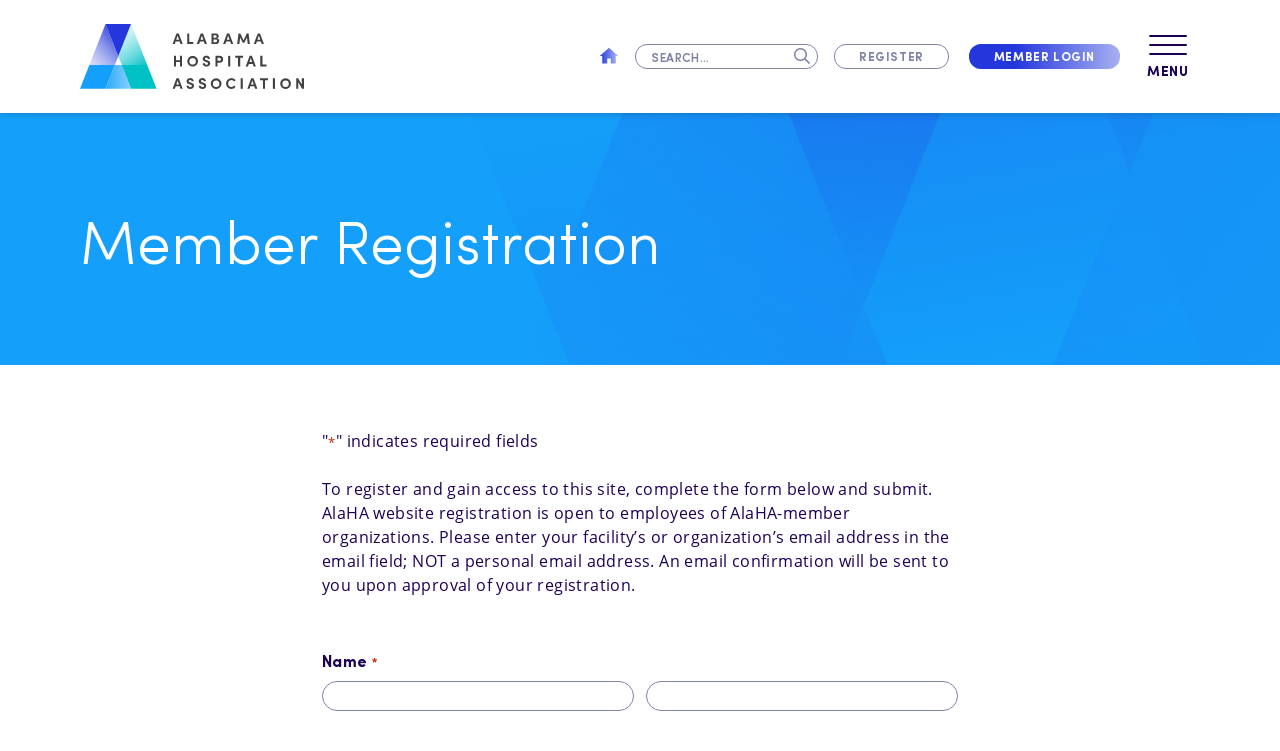

--- FILE ---
content_type: text/html; charset=UTF-8
request_url: https://www.alaha.org/member-registration/?logged-in
body_size: 17748
content:
<!doctype html><html lang="en-US"><head> <script>
var gform;gform||(document.addEventListener("gform_main_scripts_loaded",function(){gform.scriptsLoaded=!0}),document.addEventListener("gform/theme/scripts_loaded",function(){gform.themeScriptsLoaded=!0}),window.addEventListener("DOMContentLoaded",function(){gform.domLoaded=!0}),gform={domLoaded:!1,scriptsLoaded:!1,themeScriptsLoaded:!1,isFormEditor:()=>"function"==typeof InitializeEditor,callIfLoaded:function(o){return!(!gform.domLoaded||!gform.scriptsLoaded||!gform.themeScriptsLoaded&&!gform.isFormEditor()||(gform.isFormEditor()&&console.warn("The use of gform.initializeOnLoaded() is deprecated in the form editor context and will be removed in Gravity Forms 3.1."),o(),0))},initializeOnLoaded:function(o){gform.callIfLoaded(o)||(document.addEventListener("gform_main_scripts_loaded",()=>{gform.scriptsLoaded=!0,gform.callIfLoaded(o)}),document.addEventListener("gform/theme/scripts_loaded",()=>{gform.themeScriptsLoaded=!0,gform.callIfLoaded(o)}),window.addEventListener("DOMContentLoaded",()=>{gform.domLoaded=!0,gform.callIfLoaded(o)}))},hooks:{action:{},filter:{}},addAction:function(o,r,e,t){gform.addHook("action",o,r,e,t)},addFilter:function(o,r,e,t){gform.addHook("filter",o,r,e,t)},doAction:function(o){gform.doHook("action",o,arguments)},applyFilters:function(o){return gform.doHook("filter",o,arguments)},removeAction:function(o,r){gform.removeHook("action",o,r)},removeFilter:function(o,r,e){gform.removeHook("filter",o,r,e)},addHook:function(o,r,e,t,n){null==gform.hooks[o][r]&&(gform.hooks[o][r]=[]);var d=gform.hooks[o][r];null==n&&(n=r+"_"+d.length),gform.hooks[o][r].push({tag:n,callable:e,priority:t=null==t?10:t})},doHook:function(r,o,e){var t;if(e=Array.prototype.slice.call(e,1),null!=gform.hooks[r][o]&&((o=gform.hooks[r][o]).sort(function(o,r){return o.priority-r.priority}),o.forEach(function(o){"function"!=typeof(t=o.callable)&&(t=window[t]),"action"==r?t.apply(null,e):e[0]=t.apply(null,e)})),"filter"==r)return e[0]},removeHook:function(o,r,t,n){var e;null!=gform.hooks[o][r]&&(e=(e=gform.hooks[o][r]).filter(function(o,r,e){return!!(null!=n&&n!=o.tag||null!=t&&t!=o.priority)}),gform.hooks[o][r]=e)}});
</script>
<meta charset="utf-8"><meta name="viewport" content="width=device-width, initial-scale=1, shrink-to-fit=no"><link rel="apple-touch-icon" sizes="180x180"
 href="https://www.alaha.org/favicons/apple-touch-icon.png"><link rel="icon" type="image/png" sizes="32x32"
 href="https://www.alaha.org/favicons/favicon-32x32.png"><link rel="icon" type="image/png" sizes="16x16"
 href="https://www.alaha.org/favicons/favicon-16x16.png"><link rel="manifest"
 href="https://www.alaha.org/site.webmanifest"><link rel="mask-icon"
 href="https://www.alaha.org/favicons/safari-pinned-tab.svg"
 color="#2337dc"><link rel="shortcut icon"
 href="https://www.alaha.org/favicon.ico"><meta name="msapplication-TileColor" content="#fff"><meta name="theme-color" content="#fff"><meta name='robots' content='index, follow, max-image-preview:large, max-snippet:-1, max-video-preview:-1' /><link media="all" href="https://www.alaha.org/app/cache/autoptimize/css/autoptimize_1548144b1050bff4dbacb52bb2ae098e.css" rel="stylesheet"><title>Member Registration - Alabama Hospital Association</title><link rel="canonical" href="https://www.alaha.org/member-registration/" /><meta property="og:locale" content="en_US" /><meta property="og:type" content="article" /><meta property="og:title" content="Member Registration - Alabama Hospital Association" /><meta property="og:url" content="https://www.alaha.org/member-registration/" /><meta property="og:site_name" content="Alabama Hospital Association" /><meta property="article:modified_time" content="2021-07-07T17:10:32+00:00" /> <script type="application/ld+json" class="yoast-schema-graph">{"@context":"https://schema.org","@graph":[{"@type":"WebPage","@id":"https://www.alaha.org/member-registration/","url":"https://www.alaha.org/member-registration/","name":"Member Registration - Alabama Hospital Association","isPartOf":{"@id":"https://www.alaha.org/#website"},"datePublished":"2021-05-26T16:51:06+00:00","dateModified":"2021-07-07T17:10:32+00:00","inLanguage":"en-US","potentialAction":[{"@type":"ReadAction","target":["https://www.alaha.org/member-registration/"]}]},{"@type":"WebSite","@id":"https://www.alaha.org/#website","url":"https://www.alaha.org/","name":"Alabama Hospital Association","description":"Serving the healthcare needs of Alabama","publisher":{"@id":"https://www.alaha.org/#organization"},"potentialAction":[{"@type":"SearchAction","target":{"@type":"EntryPoint","urlTemplate":"https://www.alaha.org/?s={search_term_string}"},"query-input":{"@type":"PropertyValueSpecification","valueRequired":true,"valueName":"search_term_string"}}],"inLanguage":"en-US"},{"@type":"Organization","@id":"https://www.alaha.org/#organization","name":"Alabama Hospital Association","url":"https://www.alaha.org/","logo":{"@type":"ImageObject","inLanguage":"en-US","@id":"https://www.alaha.org/#/schema/logo/image/","url":"https://www.alaha.org/app/uploads/2021/05/AlaHA_Logo_Horizontal_RGB.png","contentUrl":"https://www.alaha.org/app/uploads/2021/05/AlaHA_Logo_Horizontal_RGB.png","width":1024,"height":296,"caption":"Alabama Hospital Association"},"image":{"@id":"https://www.alaha.org/#/schema/logo/image/"}}]}</script> <link rel='dns-prefetch' href='//www.alaha.org' /><link rel='dns-prefetch' href='//www.google.com' /> <script>window._wpemojiSettings = {"baseUrl":"https:\/\/s.w.org\/images\/core\/emoji\/16.0.1\/72x72\/","ext":".png","svgUrl":"https:\/\/s.w.org\/images\/core\/emoji\/16.0.1\/svg\/","svgExt":".svg","source":{"concatemoji":"https:\/\/www.alaha.org\/wp\/wp-includes\/js\/wp-emoji-release.min.js?ver=6.8.3"}};
/*! This file is auto-generated */
!function(s,n){var o,i,e;function c(e){try{var t={supportTests:e,timestamp:(new Date).valueOf()};sessionStorage.setItem(o,JSON.stringify(t))}catch(e){}}function p(e,t,n){e.clearRect(0,0,e.canvas.width,e.canvas.height),e.fillText(t,0,0);var t=new Uint32Array(e.getImageData(0,0,e.canvas.width,e.canvas.height).data),a=(e.clearRect(0,0,e.canvas.width,e.canvas.height),e.fillText(n,0,0),new Uint32Array(e.getImageData(0,0,e.canvas.width,e.canvas.height).data));return t.every(function(e,t){return e===a[t]})}function u(e,t){e.clearRect(0,0,e.canvas.width,e.canvas.height),e.fillText(t,0,0);for(var n=e.getImageData(16,16,1,1),a=0;a<n.data.length;a++)if(0!==n.data[a])return!1;return!0}function f(e,t,n,a){switch(t){case"flag":return n(e,"\ud83c\udff3\ufe0f\u200d\u26a7\ufe0f","\ud83c\udff3\ufe0f\u200b\u26a7\ufe0f")?!1:!n(e,"\ud83c\udde8\ud83c\uddf6","\ud83c\udde8\u200b\ud83c\uddf6")&&!n(e,"\ud83c\udff4\udb40\udc67\udb40\udc62\udb40\udc65\udb40\udc6e\udb40\udc67\udb40\udc7f","\ud83c\udff4\u200b\udb40\udc67\u200b\udb40\udc62\u200b\udb40\udc65\u200b\udb40\udc6e\u200b\udb40\udc67\u200b\udb40\udc7f");case"emoji":return!a(e,"\ud83e\udedf")}return!1}function g(e,t,n,a){var r="undefined"!=typeof WorkerGlobalScope&&self instanceof WorkerGlobalScope?new OffscreenCanvas(300,150):s.createElement("canvas"),o=r.getContext("2d",{willReadFrequently:!0}),i=(o.textBaseline="top",o.font="600 32px Arial",{});return e.forEach(function(e){i[e]=t(o,e,n,a)}),i}function t(e){var t=s.createElement("script");t.src=e,t.defer=!0,s.head.appendChild(t)}"undefined"!=typeof Promise&&(o="wpEmojiSettingsSupports",i=["flag","emoji"],n.supports={everything:!0,everythingExceptFlag:!0},e=new Promise(function(e){s.addEventListener("DOMContentLoaded",e,{once:!0})}),new Promise(function(t){var n=function(){try{var e=JSON.parse(sessionStorage.getItem(o));if("object"==typeof e&&"number"==typeof e.timestamp&&(new Date).valueOf()<e.timestamp+604800&&"object"==typeof e.supportTests)return e.supportTests}catch(e){}return null}();if(!n){if("undefined"!=typeof Worker&&"undefined"!=typeof OffscreenCanvas&&"undefined"!=typeof URL&&URL.createObjectURL&&"undefined"!=typeof Blob)try{var e="postMessage("+g.toString()+"("+[JSON.stringify(i),f.toString(),p.toString(),u.toString()].join(",")+"));",a=new Blob([e],{type:"text/javascript"}),r=new Worker(URL.createObjectURL(a),{name:"wpTestEmojiSupports"});return void(r.onmessage=function(e){c(n=e.data),r.terminate(),t(n)})}catch(e){}c(n=g(i,f,p,u))}t(n)}).then(function(e){for(var t in e)n.supports[t]=e[t],n.supports.everything=n.supports.everything&&n.supports[t],"flag"!==t&&(n.supports.everythingExceptFlag=n.supports.everythingExceptFlag&&n.supports[t]);n.supports.everythingExceptFlag=n.supports.everythingExceptFlag&&!n.supports.flag,n.DOMReady=!1,n.readyCallback=function(){n.DOMReady=!0}}).then(function(){return e}).then(function(){var e;n.supports.everything||(n.readyCallback(),(e=n.source||{}).concatemoji?t(e.concatemoji):e.wpemoji&&e.twemoji&&(t(e.twemoji),t(e.wpemoji)))}))}((window,document),window._wpemojiSettings);</script> <link rel='stylesheet' id='dashicons-css' href='https://www.alaha.org/wp/wp-includes/css/dashicons.min.css?ver=6.8.3' media='all' /> <script src="https://www.alaha.org/wp/wp-includes/js/jquery/jquery.min.js?ver=3.7.1" id="jquery-core-js"></script> <script id="gform_gravityforms-js-extra">var gf_global = {"gf_currency_config":{"name":"U.S. Dollar","symbol_left":"$","symbol_right":"","symbol_padding":"","thousand_separator":",","decimal_separator":".","decimals":2,"code":"USD"},"base_url":"https:\/\/www.alaha.org\/app\/plugins\/gravityforms","number_formats":[],"spinnerUrl":"https:\/\/www.alaha.org\/app\/plugins\/gravityforms\/images\/spinner.svg","version_hash":"ef7c2492fd5b7ecee7b11bdac68af685","strings":{"newRowAdded":"New row added.","rowRemoved":"Row removed","formSaved":"The form has been saved.  The content contains the link to return and complete the form."}};
var gform_i18n = {"datepicker":{"days":{"monday":"Mo","tuesday":"Tu","wednesday":"We","thursday":"Th","friday":"Fr","saturday":"Sa","sunday":"Su"},"months":{"january":"January","february":"February","march":"March","april":"April","may":"May","june":"June","july":"July","august":"August","september":"September","october":"October","november":"November","december":"December"},"firstDay":1,"iconText":"Select date"}};
var gf_legacy_multi = {"1":""};
var gform_gravityforms = {"strings":{"invalid_file_extension":"This type of file is not allowed. Must be one of the following:","delete_file":"Delete this file","in_progress":"in progress","file_exceeds_limit":"File exceeds size limit","illegal_extension":"This type of file is not allowed.","max_reached":"Maximum number of files reached","unknown_error":"There was a problem while saving the file on the server","currently_uploading":"Please wait for the uploading to complete","cancel":"Cancel","cancel_upload":"Cancel this upload","cancelled":"Cancelled","error":"Error","message":"Message"},"vars":{"images_url":"https:\/\/www.alaha.org\/app\/plugins\/gravityforms\/images"}};</script> <script id="gform_gravityforms-js-before"></script> <script defer='defer' src="https://www.google.com/recaptcha/api.js?hl=en&amp;ver=6.8.3#038;render=explicit" id="gform_recaptcha-js"></script> <script id="zxcvbn-async-js-extra">var _zxcvbnSettings = {"src":"https:\/\/www.alaha.org\/wp\/wp-includes\/js\/zxcvbn.min.js"};</script> <link rel="https://api.w.org/" href="https://www.alaha.org/wp-json/" /><link rel="alternate" title="JSON" type="application/json" href="https://www.alaha.org/wp-json/wp/v2/pages/18" /><link rel='shortlink' href='https://www.alaha.org/?p=18' /><link rel="alternate" title="oEmbed (JSON)" type="application/json+oembed" href="https://www.alaha.org/wp-json/oembed/1.0/embed?url=https%3A%2F%2Fwww.alaha.org%2Fmember-registration%2F" /><link rel="alternate" title="oEmbed (XML)" type="text/xml+oembed" href="https://www.alaha.org/wp-json/oembed/1.0/embed?url=https%3A%2F%2Fwww.alaha.org%2Fmember-registration%2F&#038;format=xml" />  <script async src="https://www.googletagmanager.com/gtag/js?id=UA-44786400-1"></script> <script>window.dataLayer = window.dataLayer || [];
  function gtag(){dataLayer.push(arguments);}
  gtag('js', new Date());

  gtag('config', 'UA-44786400-1');</script>    <script async src="https://www.googletagmanager.com/gtag/js?id=G-KXF4TSC5NZ"></script> <script>window.dataLayer = window.dataLayer || [];
  function gtag(){dataLayer.push(arguments);}
  gtag('js', new Date());

  gtag('config', 'G-KXF4TSC5NZ');</script> <link rel="preload" href="https://www.alaha.org/app/themes/scout-branding/public/fonts-preload/SofiaPro-Light.woff2" as="font" crossorigin><link rel="preload" href="https://www.alaha.org/app/themes/scout-branding/public/fonts-preload/open-sans-v20-latin-700.woff2" as="font" crossorigin><link rel="preload" href="https://www.alaha.org/app/themes/scout-branding/public/fonts-preload/open-sans-v20-latin-regular.woff2" as="font" crossorigin><script data-cfasync="false">var dearPdfLocation = "https://www.alaha.org/app/plugins/dearpdf-lite/assets/"; var dearpdfWPGlobal = [];</script><link rel="icon" href="https://www.alaha.org/app/uploads/2021/05/cropped-favicon-32x32.png" sizes="32x32" /><link rel="icon" href="https://www.alaha.org/app/uploads/2021/05/cropped-favicon-192x192.png" sizes="192x192" /><link rel="apple-touch-icon" href="https://www.alaha.org/app/uploads/2021/05/cropped-favicon-180x180.png" /><meta name="msapplication-TileImage" content="https://www.alaha.org/app/uploads/2021/05/cropped-favicon-270x270.png" /></head><body class="wp-singular page-template-default page page-id-18 wp-embed-responsive wp-theme-scout-branding member-registration"><div id="app"> <a class="sr-only focus:not-sr-only" href="#main"> Skip to content </a><header class="bg-white banner sticky-mobile"><div class="container"><nav class="flex items-center justify-between py-3 lg:py-6"><div class="flex items-center flex-shrink-0 mr-6 text-white"> <a class="brand" href="https://www.alaha.org/"> <svg aria-label="Alabama Hospital Association" class="w-48 md:w-56" xmlns="http://www.w3.org/2000/svg" viewBox="0 0 232.9 67.342"><defs><linearGradient id="logo-linear-gradient" x1=".234" y1="1.095" x2=".986" y2=".174" gradientUnits="objectBoundingBox"><stop offset="0" stop-color="#7b87ea" stop-opacity=".302"/><stop offset="1" stop-color="#2337dc"/></linearGradient><linearGradient id="logo-linear-gradient-2" x1=".607" y1="1.101" x2=".087" y2=".091" gradientUnits="objectBoundingBox"><stop offset="0" stop-color="#00c1c6" stop-opacity=".898"/><stop offset=".999" stop-color="#66dadd" stop-opacity=".149"/></linearGradient><linearGradient id="logo-linear-gradient-3" y1=".5" x2="1" y2=".5" gradientUnits="objectBoundingBox"><stop offset="0" stop-color="#14a0fa" stop-opacity=".898"/><stop offset="1" stop-color="#14a0fa" stop-opacity=".502"/></linearGradient></defs><g id="AlaHA_Logo_Horizontal_RGB" transform="translate(-182.84 -182.84)"><g id="Group_1365" transform="translate(182.84 182.84)"><g id="Group_1363"><path id="Path_195" d="M239.357 216.369v.007l-3.591 9.062H209.25l16.846-42.6z" transform="translate(-199.553 -182.84)" fill="url(#logo-linear-gradient)"/><path id="Path_196" d="M281.647 182.84l-13.255 33.529-13.262-33.529z" transform="translate(-228.588 -182.84)" fill="#2337dc"/><path id="Path_197" d="M321.346 225.438H294.83l-3.58-9.062v-.007l13.25-33.529z" transform="translate(-251.446 -182.84)" fill="url(#logo-linear-gradient-2)"/><path id="Path_198" d="M337.217 323.394H310.7L301 298.86h26.517z" transform="translate(-257.616 -256.262)" fill="#00c1c6"/><path id="Path_199" d="M281.628 323.394H255.06l9.7-24.534h7.171z" transform="translate(-228.543 -256.262)" fill="url(#logo-linear-gradient-3)"/><path id="Path_200" d="M219.053 298.86l-9.7 24.534H182.84l9.7-24.534z" transform="translate(-182.84 -256.262)" fill="#14a0fa"/></g><g id="Group_1364" transform="translate(96.245 9.796)" fill="#414141"><path id="Path_201" d="M453.176 220.458l-.889-2.618h-4.094l-.874 2.618h-2.35l4.079-10.938h2.383l4.065 10.938zm-4.333-4.542h2.794l-1.4-4.142z" transform="translate(-444.97 -209.52)"/><path id="Path_202" d="M488.6 218.5h4.142v1.953h-6.352V209.52h2.21z" transform="translate(-471.182 -209.52)"/><path id="Path_203" d="M521.876 220.458l-.888-2.618h-4.094l-.874 2.618h-2.35l4.079-10.938h2.383l4.065 10.938zm-4.333-4.542h2.794l-1.4-4.142z" transform="translate(-488.446 -209.52)"/><path id="Path_204" d="M563.2 217.33a3.121 3.121 0 01-3.444 3.128h-4.666V209.52h4.333c1.953 0 3.205 1.175 3.205 2.827a2.219 2.219 0 01-1.509 2.269 2.591 2.591 0 012.081 2.714zm-3.907-5.856h-2v2.4h2a1.081 1.081 0 001.127-1.2 1.067 1.067 0 00-1.126-1.201zm.143 7.031a1.4 1.4 0 10.029-2.79h-2.174v2.794h2.144z" transform="translate(-514.658 -209.52)"/><path id="Path_205" d="M596.366 220.458l-.888-2.618h-4.094l-.874 2.618h-2.35l4.079-10.938h2.379l4.065 10.938zm-4.333-4.542h2.794l-1.4-4.142z" transform="translate(-535.586 -209.52)"/><path id="Path_206" d="M641.169 220.458h-2.254l-.793-6.778-2.666 5.541h-1.729l-2.7-5.541-.793 6.778h-2.254l1.351-10.938h1.869l3.382 7.174 3.349-7.174h1.906z" transform="translate(-560.785 -209.52)"/><path id="Path_207" d="M683.26 220.458l-.888-2.618h-4.1l-.874 2.618h-2.35l4.079-10.938h2.383l4.065 10.938zm-4.336-4.542h2.794l-1.4-4.142z" transform="translate(-590.573 -209.52)"/><path id="Path_208" d="M455.106 272.73h2.207v10.938h-2.207v-4.446h-4.079v4.446h-2.207V272.73h2.207v4.509h4.079z" transform="translate(-447.406 -249.522)"/><path id="Path_209" d="M486.74 277.885a5.563 5.563 0 115.555 5.651 5.6 5.6 0 01-5.555-5.651zm8.9 0a3.356 3.356 0 10-3.349 3.573 3.416 3.416 0 003.353-3.573z" transform="translate(-471.404 -249.199)"/><path id="Path_210" d="M530.14 280.163h2.207a1.644 1.644 0 001.8 1.428c.984 0 1.634-.54 1.634-1.318 0-.6-.444-1.032-1.38-1.318l-1.333-.382c-2.4-.635-2.827-2.078-2.827-3.062 0-1.953 1.682-3.3 3.778-3.3a3.332 3.332 0 013.65 3.334h-2.207a1.356 1.356 0 00-1.491-1.381 1.4 1.4 0 00-1.509 1.3c0 .268.081.826 1.223 1.157l1.223.349c1.652.492 3.1 1.333 3.1 3.191 0 2.174-1.858 3.363-3.921 3.363-2.342.006-3.947-1.441-3.947-3.361z" transform="translate(-498.869 -249.192)"/><path id="Path_211" d="M570.781 272.73a3.556 3.556 0 110 7.112h-2.254v3.826h-2.207V272.73h4.461zm-.11 5.177a1.622 1.622 0 00.033-3.224h-2.174v3.224z" transform="translate(-521.765 -249.522)"/><path id="Path_212" d="M602.34 283.668V272.73h2.207v10.938z" transform="translate(-544.559 -249.522)"/><path id="Path_213" d="M630.425 272.73v1.953h-3.014v8.984H625.2v-8.984h-3.01v-1.953z" transform="translate(-557.121 -249.522)"/><path id="Path_214" d="M660.346 283.668l-.889-2.618h-4.094l-.874 2.618h-2.35l4.079-10.938h2.382l4.065 10.938zm-4.333-4.542h2.794l-1.4-4.142z" transform="translate(-576.075 -249.522)"/><path id="Path_215" d="M695.767 281.715h4.142v1.953h-6.349V272.73h2.207z" transform="translate(-602.287 -249.522)"/><path id="Path_216" d="M453.176 346.878l-.889-2.618h-4.094l-.874 2.618h-2.35l4.079-10.938h2.383l4.065 10.938zm-4.333-4.538h2.794l-1.4-4.142z" transform="translate(-444.97 -289.523)"/><path id="Path_217" d="M484.32 343.373h2.207a1.644 1.644 0 001.8 1.428c.984 0 1.634-.54 1.634-1.318 0-.6-.444-1.032-1.381-1.318l-1.333-.382c-2.4-.635-2.827-2.078-2.827-3.062 0-1.953 1.682-3.3 3.778-3.3a3.332 3.332 0 013.65 3.334h-2.207a1.356 1.356 0 00-1.491-1.381 1.4 1.4 0 00-1.509 1.3c0 .268.081.826 1.223 1.157l1.223.349c1.652.492 3.1 1.333 3.1 3.191 0 2.174-1.858 3.363-3.921 3.363-2.345.006-3.946-1.441-3.946-3.361z" transform="translate(-469.872 -289.194)"/><path id="Path_218" d="M518.81 343.373h2.207a1.644 1.644 0 001.8 1.428c.984 0 1.634-.54 1.634-1.318 0-.6-.444-1.032-1.381-1.318l-1.333-.382c-2.4-.635-2.827-2.078-2.827-3.062 0-1.953 1.682-3.3 3.778-3.3a3.331 3.331 0 013.65 3.334h-2.207a1.356 1.356 0 00-1.491-1.381 1.4 1.4 0 00-1.509 1.3c0 .268.081.826 1.223 1.157l1.223.349c1.652.492 3.1 1.333 3.1 3.191 0 2.174-1.858 3.363-3.921 3.363-2.341.006-3.946-1.441-3.946-3.361z" transform="translate(-491.699 -289.194)"/><path id="Path_219" d="M553.18 341.1a5.563 5.563 0 115.555 5.651 5.6 5.6 0 01-5.555-5.651zm8.907 0a3.356 3.356 0 10-3.349 3.573 3.416 3.416 0 003.349-3.573z" transform="translate(-513.449 -289.2)"/><path id="Path_220" d="M596.46 341.081a5.612 5.612 0 015.555-5.651 5.436 5.436 0 014.461 2.269l-1.682 1.223a3.211 3.211 0 00-2.7-1.414 3.584 3.584 0 00-.018 7.16 3.213 3.213 0 002.713-1.414l1.682 1.223a5.436 5.436 0 01-4.461 2.269 5.6 5.6 0 01-5.55-5.665z" transform="translate(-540.838 -289.2)"/><path id="Path_221" d="M637.83 346.878V335.94h2.207v10.938z" transform="translate(-567.019 -289.523)"/><path id="Path_222" d="M664.8 346.878l-.889-2.618h-4.094l-.874 2.618h-2.35l4.079-10.938h2.379l4.064 10.938zm-4.333-4.538h2.794l-1.4-4.142z" transform="translate(-578.891 -289.523)"/><path id="Path_223" d="M701.019 335.94v1.953H698v8.984h-2.207v-8.984h-3.013v-1.953z" transform="translate(-601.793 -289.523)"/><path id="Path_224" d="M729.05 346.878V335.94h2.207v10.938z" transform="translate(-624.746 -289.523)"/><path id="Path_225" d="M749.85 341.1a5.563 5.563 0 115.555 5.651 5.6 5.6 0 01-5.555-5.651zm8.9 0a3.356 3.356 0 10-3.349 3.573 3.418 3.418 0 003.353-3.573z" transform="translate(-637.909 -289.2)"/><path id="Path_226" d="M800.886 335.94h2.207v10.938h-1.986l-3.969-6.859v6.859h-2.208V335.94h2.049l3.907 6.778z" transform="translate(-666.437 -289.523)"/></g></g></g></svg> </a></div><div class="hidden ml-auto header__extras lg:flex lg:mr-4 lg:items-center"> <a href="https://www.alaha.org" class="mr-4 header__extras-home"> <svg aria-label="Home" class="w-em-5" xmlns="http://www.w3.org/2000/svg" viewBox="0 0 24 24"> <linearGradient id="home-gradient"> <stop offset="0%" stop-color="var(--tw-gradient-from)" /> <stop offset="100%" stop-color="var(--tw-gradient-to)" /> </linearGradient> <path fill="url(#home-gradient)" d="M12 2.0996094L1 12h3v9h6v-6h4v6h6v-9h3L12 2.0996094z"/> </svg> </a><form role="search"
 method="get"
 action="https://www.alaha.org/"
 class="relative w-full search"
 > <input
 class="w-full px-4 py-2 text-sm font-semibold leading-none placeholder-gray-500 border border-gray-500 rounded-full text-brand-950 font-display search__input focus:outline-none focus:ring focus:border-brand-350"
 placeholder="Search&hellip;"
 value=""
 name="s"
 > <button type="submit" class="absolute top-0 bottom-0 right-0 w-8 h-full text-center text-gray-500 transition-colors rounded-full hover:text-brand-350 focus:outline-none focus:ring"> <svg aria-hidden="true" focusable="false" data-prefix="far" data-icon="search" role="img" xmlns="http://www.w3.org/2000/svg" viewBox="0 0 512 512" class="svg-inline--fa fa-search"><path fill="currentColor" d="M508.5 468.9L387.1 347.5c-2.3-2.3-5.3-3.5-8.5-3.5h-13.2c31.5-36.5 50.6-84 50.6-136C416 93.1 322.9 0 208 0S0 93.1 0 208s93.1 208 208 208c52 0 99.5-19.1 136-50.6v13.2c0 3.2 1.3 6.2 3.5 8.5l121.4 121.4c4.7 4.7 12.3 4.7 17 0l22.6-22.6c4.7-4.7 4.7-12.3 0-17zM208 368c-88.4 0-160-71.6-160-160S119.6 48 208 48s160 71.6 160 160-71.6 160-160 160z" class=""></path></svg> <span class="sr-only">Perform Search</span> </button></form><div class="
 wp-block-button
 is-style-outline
 ml-0 mr-4
"> <a
 href="https://www.alaha.org/member-registration/"
 class="
 wp-block-button__link
 btn-sm w-full 
 has-text-color is-style-outline 
 "
 target="" 
 > Register </a></div><div class="
 wp-block-button 
"> <a
 href="https://www.alaha.org/wp/wp-login.php?redirect_to=https%3A%2F%2Fwww.alaha.org%2Fmember-registration%2F%3Flogged-in%3Flogged-in"
 class="
 wp-block-button__link
 btn-sm w-full 
 "
 target="" 
 > Member Login </a></div></div> <button
 x-data="{ show: false }"
 x-on:open-nav.window="show = true"
 x-on:close-nav.window="show = false"
 x-cloak
 class="w-16 px-1 py-2 text-sm font-bold leading-none tracking-wider text-center uppercase rounded font-display focus:outline-none focus:ring-2"
 @click.prevent="! show ? $dispatch('open-nav') : $dispatch('close-nav')"
> <span
 x-show="! show"
 class="block transition-colors hover:text-brand-350"
 > <svg xmlns="http://www.w3.org/2000/svg" viewBox="0 0 41.1 22.2" class="h-5 mx-auto mb-2" role="img" aria-hidden><g transform="translate(-1435.87 -87)" fill="none" stroke="currentColor" stroke-linecap="round" stroke-width="2"><path d="M1436.9 88.1h39.1"/><path d="M1436.9 98.1h39.1"/><path d="M1436.9 108.1h39.1"/></g></svg> Menu </span> <span
 x-show="show"
 class="block transition-colors hover:text-brand-350"
 > <svg xmlns="http://www.w3.org/2000/svg" viewBox="0 0 13.736 13.737" class="h-5 mx-auto mb-2" role="img" aria-hiddent><g transform="translate(-1447.566 -87.131)" fill="none" stroke="currentColor" stroke-linecap="round" stroke-width="2"><path d="M0 0h15.426" transform="rotate(45 617.605523 1793.3465838)"/><path d="M0 0h15.426" transform="rotate(-45 844.5415978 -1699.3465838)"/></g></svg> Close </span> </button></nav></div></header><main id="main" class="main max-w-none"><div class="page-header typography py-24 relative bg-brand-450"><div class="absolute inset-0 z-0 overflow-hidden"> <svg class="w-full h-full" version="1.1" id="BgPageHeader"
 xmlns="http://www.w3.org/2000/svg" x="0" y="0" viewBox="0 0 1600 250" xml:space="preserve" preserveAspectRatio="xMidYMid slice"> <path id="Background" d="M1600 250H0V0h1600v250z" fill="var(--header-normal, #2337dc)"/> <g id="Group_2565" transform="translate(-7.433 153.374)" opacity="0.6"> <linearGradient id="Path_553_1_" gradientUnits="userSpaceOnUse" x1="1348.6862" y1="102.8213" x2="1348.9452" y2="101.6683" gradientTransform="matrix(431.007 0 0 -290.789 -580511 29683.7656)"> <stop offset="0" stop-color="var(--header-normal, #2337dc)"/> <stop offset="1" stop-color="var(--header-dark, #1e0055)"/> </linearGradient> <path id="Path_553" d="M1053.08 96.252H737.515L622.073-194.537h315.565L1053.08 96.252z" opacity=".226" fill="url(#Path_553_1_)"/> <linearGradient id="Path_554_1_" gradientUnits="userSpaceOnUse" x1="1354.58" y1="103.4226" x2="1355.522" y2="104.5826" gradientTransform="matrix(-431.007 0 0 290.789 584942.875 -30292.0508)"> <stop offset="0" stop-color="var(--header-dark, #1e0055)"/> <stop offset=".567" stop-color="var(--header-mid, #222abc)"/> <stop offset="1" stop-color="var(--header-normal, #2337dc)"/> </linearGradient> <path id="Path_554" d="M1121.748-194.537H806.183L690.741 96.252h315.565l115.442-290.789z" opacity=".396" fill="url(#Path_554_1_)"/> </g> <g id="Group_2564" transform="translate(886.118)" opacity=".6"> <g id="Group_2563" transform="translate(-7.433 153.374)" opacity=".444"> <linearGradient id="Path_552_1_" gradientUnits="userSpaceOnUse" x1="468.8364" y1="104.3679" x2="469.1044" y2="103.3589" gradientTransform="matrix(-431.007 0 0 290.789 202397.7031 -30250.5137)"> <stop offset="0" stop-color="var(--header-normal, #2337dc)"/> <stop offset="1" stop-color="var(--header-dark, #1e0055)"/> </linearGradient> <path id="Path_552" d="M68.668-153h315.565l115.442 290.789H184.11L68.668-153z" opacity=".851" fill="url(#Path_552_1_)"/> </g> </g> <g opacity=".6"> <g id="Group_2562" transform="translate(-7.433 153.374)" opacity=".483"> <linearGradient id="Path_549_1_" gradientUnits="userSpaceOnUse" x1="1354.9528" y1="104.3679" x2="1355.2207" y2="103.3589" gradientTransform="matrix(-431.007 0 0 290.789 585521.75 -30250.5137)"> <stop offset="0" stop-color="var(--header-normal, #2337dc)"/> <stop offset="1" stop-color="var(--header-dark, #1e0055)"/> </linearGradient> <path id="Path_549" d="M1270.351-153h315.565l115.442 290.789h-315.565L1270.351-153z" opacity=".851" fill="url(#Path_549_1_)"/> <linearGradient id="Path_550_1_" gradientUnits="userSpaceOnUse" x1="1348.6368" y1="101.588" x2="1348.9078" y2="102.595" gradientTransform="matrix(431.007 0 0 -290.789 -579932.125 29725.3027)"> <stop offset="0" stop-color="var(--header-dark, #1e0055)"/> <stop offset="1" stop-color="var(--header-normal, #2337dc)"/> </linearGradient> <path id="Path_550" d="M1201 137.789h315.565L1632.007-153h-315.565L1201 137.789z" opacity=".396" fill="url(#Path_550_1_)"/> </g> </g> </svg></div><div class="container relative z-10"><h1 class="mb-0 font-light has-text-color has-white-color has-mb has-font-weight">Member Registration</h1></div></div><div class="block-wrapper typography"><div class='gf_browser_chrome gform_wrapper gravity-theme gform-theme--no-framework' data-form-theme='gravity-theme' data-form-index='0' id='gform_wrapper_1' ><div class='gform_heading'><p class='gform_required_legend'>&quot;<span class="gfield_required gfield_required_asterisk">*</span>&quot; indicates required fields</p></div><form method='post' enctype='multipart/form-data'  id='gform_1'  action='/member-registration/?logged-in' data-formid='1' novalidate><div class='gform-body gform_body'><div id='gform_fields_1' class='gform_fields top_label form_sublabel_below description_below validation_below'><div id="field_1_14" class="gfield gfield--type-honeypot gform_validation_container field_sublabel_below gfield--has-description field_description_below field_validation_below gfield_visibility_visible"  ><label class='gfield_label gform-field-label' for='input_1_14'>LinkedIn</label><div class='ginput_container'><input name='input_14' id='input_1_14' type='text' value='' autocomplete='new-password'/></div><div class='gfield_description' id='gfield_description_1_14'>This field is for validation purposes and should be left unchanged.</div></div><div id="field_1_12" class="gfield gfield--type-html gfield--input-type-html gfield--width-full gfield_html gfield_html_formatted gfield_no_follows_desc field_sublabel_below gfield--no-description field_description_below field_validation_below gfield_visibility_visible"  ><p class="text-base">To register and gain access to this site, complete the form below and submit. AlaHA website registration is open to employees of AlaHA-member organizations. Please enter your facility’s or organization’s email address in the email field; NOT a personal email address. An email confirmation will be sent to you upon approval of your registration.</p></div><fieldset id="field_1_1" class="gfield gfield--type-name gfield--input-type-name gfield_contains_required field_sublabel_below gfield--no-description field_description_below field_validation_below gfield_visibility_visible"  ><legend class='gfield_label gform-field-label gfield_label_before_complex' >Name<span class="gfield_required"><span class="gfield_required gfield_required_asterisk">*</span></span></legend><div class='ginput_complex ginput_container ginput_container--name no_prefix has_first_name no_middle_name has_last_name no_suffix gf_name_has_2 ginput_container_name gform-grid-row' id='input_1_1'> <span id='input_1_1_3_container' class='name_first gform-grid-col' > <input type='text' name='input_1.3' id='input_1_1_3' value=''   aria-required='true'    /> <label for='input_1_1_3' class='gform-field-label gform-field-label--type-sub '>First</label> </span> <span id='input_1_1_6_container' class='name_last gform-grid-col' > <input type='text' name='input_1.6' id='input_1_1_6' value=''   aria-required='true'    /> <label for='input_1_1_6' class='gform-field-label gform-field-label--type-sub '>Last</label> </span><div class='gf_clear gf_clear_complex'></div></div></fieldset><div id="field_1_4" class="gfield gfield--type-text gfield--input-type-text gfield_contains_required field_sublabel_below gfield--no-description field_description_below field_validation_below gfield_visibility_visible"  ><label class='gfield_label gform-field-label' for='input_1_4'>Title<span class="gfield_required"><span class="gfield_required gfield_required_asterisk">*</span></span></label><div class='ginput_container ginput_container_text'><input name='input_4' id='input_1_4' type='text' value='' class='medium'     aria-required="true" aria-invalid="false"   /></div></div><div id="field_1_5" class="gfield gfield--type-select gfield--input-type-select gfield--width-full gfield_contains_required field_sublabel_below gfield--no-description field_description_below field_validation_below gfield_visibility_visible"  ><label class='gfield_label gform-field-label' for='input_1_5'>AlaHA Member Organization<span class="gfield_required"><span class="gfield_required gfield_required_asterisk">*</span></span></label><div class='ginput_container ginput_container_select'><select name='input_5' id='input_1_5' class='large gfield_select'    aria-required="true" aria-invalid="false" ><option value='' selected='selected' class='gf_placeholder'>Please select your organization</option><option value='Alabama Region/Market - Community Health Systems' >Alabama Region/Market &#8211; Community Health Systems</option><option value='AltaPointe Health' >AltaPointe Health</option><option value='Andalusia Health' >Andalusia Health</option><option value='Athens-Limestone Hospital' >Athens-Limestone Hospital</option><option value='Atmore Community Hospital' >Atmore Community Hospital</option><option value='Atrium Health Floyd Cherokee Medical Center' >Atrium Health Floyd Cherokee Medical Center</option><option value='Athens-Limestone' >Athens-Limestone</option><option value='Baldwin Health' >Baldwin Health</option><option value='Baptist Health' >Baptist Health</option><option value='Baptist Health Brookwood Hospital' >Baptist Health Brookwood Hospital</option><option value='Baptist Health Citizens Hospital' >Baptist Health Citizens Hospital</option><option value='Baptist Health Princeton Hospital' >Baptist Health Princeton Hospital</option><option value='Baptist Health Shelby Hospital' >Baptist Health Shelby Hospital</option><option value='Baptist Health Walker Hospital' >Baptist Health Walker Hospital</option><option value='Baptist Health Walker Hospital' >Baptist Health Walker Hospital</option><option value='Baptist Medical Center South' >Baptist Medical Center South</option><option value='BayPointe Hospital' >BayPointe Hospital</option><option value='Beacon Children&#039;sHospital' >Beacon Children&#039;sHospital</option><option value='Bibb Medical Center' >Bibb Medical Center</option><option value='Bryce Hospital' >Bryce Hospital</option><option value='Bullock County Hospital Rural Emergency Hospital' >Bullock County Hospital Rural Emergency Hospital</option><option value='Central Alabama Veterans Health Care System' >Central Alabama Veterans Health Care System</option><option value='Children&#039;s of Alabama' >Children&#039;s of Alabama</option><option value='Clay County Hospital' >Clay County Hospital</option><option value='Community Health Systems' >Community Health Systems</option><option value='Community Hospital, Inc.' >Community Hospital, Inc.</option><option value='Coosa Valley Medical Center' >Coosa Valley Medical Center</option><option value='Crenshaw Community Hospital' >Crenshaw Community Hospital</option><option value='Cullman Regional Medical Center' >Cullman Regional Medical Center</option><option value='D.W. McMillan Memorial Hospital' >D.W. McMillan Memorial Hospital</option><option value='Dale Medical Center' >Dale Medical Center</option><option value='DCH Health System' >DCH Health System</option><option value='DCH Regional Medical Center' >DCH Regional Medical Center</option><option value='Decatur Morgan Hospital' >Decatur Morgan Hospital</option><option value='Decatur Morgan Hospital - Parkway Campus' >Decatur Morgan Hospital &#8211; Parkway Campus</option><option value='Decatur Morgan West Behavioral Medical Center' >Decatur Morgan West Behavioral Medical Center</option><option value='DeKalb Regional Medical Center' >DeKalb Regional Medical Center</option><option value='East Alabama Medical Center' >East Alabama Medical Center</option><option value='EAMC- Lanier Rural Emergency  Hospital' >EAMC- Lanier Rural Emergency  Hospital</option><option value='EastPointe Hospital' >EastPointe Hospital</option><option value='Elmore Community Hospital' >Elmore Community Hospital</option><option value='Encompass Health' >Encompass Health</option><option value='Encompass Health Lakeshore Rehab Hospital' >Encompass Health Lakeshore Rehab Hospital</option><option value='Encompass Health Rehab Hospital of Dothan' >Encompass Health Rehab Hospital of Dothan</option><option value='Encompass Health Rehab Hospital of Gadsden' >Encompass Health Rehab Hospital of Gadsden</option><option value='Encompass Health Rehab Hospital of Montgomery' >Encompass Health Rehab Hospital of Montgomery</option><option value='Encompass Health Rehab Hospital of North Alabama' >Encompass Health Rehab Hospital of North Alabama</option><option value='Encompass Health Rehab Hospital of Shelby County' >Encompass Health Rehab Hospital of Shelby County</option><option value='Escambia County Healthcare Authority' >Escambia County Healthcare Authority</option><option value='Evergreen Medical Center' >Evergreen Medical Center</option><option value='Fayette Medical Center' >Fayette Medical Center</option><option value='Flowers Hospital' >Flowers Hospital</option><option value='Gadsden Regional Medical Center' >Gadsden Regional Medical Center</option><option value='Grandview Medical Center' >Grandview Medical Center</option><option value='Greene County Hospital' >Greene County Hospital</option><option value='Grove Hill Memorial Hospital' >Grove Hill Memorial Hospital</option><option value='Hale County Hospital' >Hale County Hospital</option><option value='Helen Keller Hospital' >Helen Keller Hospital</option><option value='Highlands Medical Center' >Highlands Medical Center</option><option value='Hill Crest Behavioral Health Services' >Hill Crest Behavioral Health Services</option><option value='Hill Hospital of Sumter County' >Hill Hospital of Sumter County</option><option value='Huntsville Hospital' >Huntsville Hospital</option><option value='Huntsville Hospital Health System' >Huntsville Hospital Health System</option><option value='Infirmary Health System, Inc.' >Infirmary Health System, Inc.</option><option value='Jackson Hospital' >Jackson Hospital</option><option value='Jackson Medical Center' >Jackson Medical Center</option><option value='John Paul Jones Rural Emergency Hospital' >John Paul Jones Rural Emergency Hospital</option><option value='Lakeland Community Hospital' >Lakeland Community Hospital</option><option value='Laurel Oaks Behavioral Health Center' >Laurel Oaks Behavioral Health Center</option><option value='Lawrence Medical Center' >Lawrence Medical Center</option><option value='Madison Hospital' >Madison Hospital</option><option value='Marshall Medical Center North' >Marshall Medical Center North</option><option value='Marshall Medical Center South' >Marshall Medical Center South</option><option value='Mary S. Harper Geriatric Psychiatry Center' >Mary S. Harper Geriatric Psychiatry Center</option><option value='Medical Center Barbour' >Medical Center Barbour</option><option value='Medical Center Enterprise' >Medical Center Enterprise</option><option value='Medical West' >Medical West</option><option value='Mizell Memorial Hospital' >Mizell Memorial Hospital</option><option value='Mobile Infirmary Medical Center' >Mobile Infirmary Medical Center</option><option value='Monroe County Hospital' >Monroe County Hospital</option><option value='Mountain View Hospital' >Mountain View Hospital</option><option value='North Alabama Medical Center' >North Alabama Medical Center</option><option value='North Alabama Shoals Hospital' >North Alabama Shoals Hospital</option><option value='North Baldwin Infirmary' >North Baldwin Infirmary</option><option value='North Mississippi Health Services - South Marion' >North Mississippi Health Services &#8211; South Marion</option><option value='North Mississippi Medical Center - Hamilton' >North Mississippi Medical Center &#8211; Hamilton</option><option value='Northeast Alabama Regional Medical Center' >Northeast Alabama Regional Medical Center</option><option value='Northport Medical Center' >Northport Medical Center</option><option value='Ochsner Choctaw General' >Ochsner Choctaw General</option><option value='Ochsner Rush Health' >Ochsner Rush Health</option><option value='Prattville Baptist Hospital' >Prattville Baptist Hospital</option><option value='Red Bay Hospital' >Red Bay Hospital</option><option value='Rehabilitation Hospital of Phenix City' >Rehabilitation Hospital of Phenix City</option><option value='Regional Medical Center of Central Alabama' >Regional Medical Center of Central Alabama</option><option value='Riverview Regional Medical Center' >Riverview Regional Medical Center</option><option value='Russell Medical' >Russell Medical</option><option value='Russellville Hospital' >Russellville Hospital</option><option value='Southeast Health' >Southeast Health</option><option value='Springhill Medical Center' >Springhill Medical Center</option><option value='Tanner Medical Center - East Alabama' >Tanner Medical Center &#8211; East Alabama</option><option value='Taylor Hardin Secure Medical Facility' >Taylor Hardin Secure Medical Facility</option><option value='The Sanctuary At The Woodlands' >The Sanctuary At The Woodlands</option><option value='Thomas Hospital' >Thomas Hospital</option><option value='Troy Regional Medical Center' >Troy Regional Medical Center</option><option value='University of Alabama Hospital' >University of Alabama Hospital</option><option value='UAB Callahan Eye Hospital' >UAB Callahan Eye Hospital</option><option value='UAB Health System' >UAB Health System</option><option value='UAB St. Vincent&#039;s Birmingham Hospital' >UAB St. Vincent&#039;s Birmingham Hospital</option><option value='UAB St. Vincent&#039;s Blount' >UAB St. Vincent&#039;s Blount</option><option value='UAB St. Vincent&#039;s Chilton' >UAB St. Vincent&#039;s Chilton</option><option value='UAB St. Vincent&#039;s East' >UAB St. Vincent&#039;s East</option><option value='UAB St. Vincent&#039;s St. Clair' >UAB St. Vincent&#039;s St. Clair</option><option value='USA Health' >USA Health</option><option value='USA Health Children&#039;s and Women&#039;s Hospital' >USA Health Children&#039;s and Women&#039;s Hospital</option><option value='USA Health Providence Hospital' >USA Health Providence Hospital</option><option value='USA Health University Hospital' >USA Health University Hospital</option><option value='Vaughan Regional Medical Center' >Vaughan Regional Medical Center</option><option value='Veterans Affairs Medical Center -  Birmingham' >Veterans Affairs Medical Center &#8211;  Birmingham</option><option value='Veterans Affairs Medical Center - Tuscaloosa' >Veterans Affairs Medical Center &#8211; Tuscaloosa</option><option value='Washington County Hospital' >Washington County Hospital</option><option value='Whitfield Regional Hospital' >Whitfield Regional Hospital</option><option value='Wiregrass Medical Center' >Wiregrass Medical Center</option><option value='Adams and Reese LLP' >Adams and Reese LLP</option><option value='Alabama Power' >Alabama Power</option><option value='Blue Cross and Blue Shield of Alabama' >Blue Cross and Blue Shield of Alabama</option><option value='Bradley Arant Boult Cummings, LLP' >Bradley Arant Boult Cummings, LLP</option><option value='Burr Forman' >Burr Forman</option><option value='Carr, Riggs &amp; Ingram CPAs and Advisors' >Carr, Riggs &amp; Ingram CPAs and Advisors</option><option value='Coker' >Coker</option><option value='Cooks Pest Control' >Cooks Pest Control</option><option value='Draffin &amp; Tucker, LLP' >Draffin &amp; Tucker, LLP</option><option value='EdiPhy Advisors' >EdiPhy Advisors</option><option value='Evan Terry Associates, PC' >Evan Terry Associates, PC</option><option value='Forefront Healthcare' >Forefront Healthcare</option><option value='Gilpin Givhan, PC' >Gilpin Givhan, PC</option><option value='Headwater Asset Management, LLC' >Headwater Asset Management, LLC</option><option value='Hoar Construction, LLC' >Hoar Construction, LLC</option><option value='Holland &amp; Knight' >Holland &amp; Knight</option><option value='Inspirien' >Inspirien</option><option value='Legacy of Hope' >Legacy of Hope</option><option value='LifeSouth Community Blood Centers Inc.' >LifeSouth Community Blood Centers Inc.</option><option value='Medical Management Plus, Inc.' >Medical Management Plus, Inc.</option><option value='Quality of Life Health Services' >Quality of Life Health Services</option><option value='Qualivis' >Qualivis</option><option value='Regions Bank' >Regions Bank</option><option value='Robins &amp; Morton' >Robins &amp; Morton</option><option value='Russell Construction of Alabama, Inc.' >Russell Construction of Alabama, Inc.</option><option value='Sheridan Wealth Advisors' >Sheridan Wealth Advisors</option><option value='TriHaz Solutions' >TriHaz Solutions</option><option value='TruBridge' >TruBridge</option><option value='Valent Group, LLC' >Valent Group, LLC</option><option value='Vizient' >Vizient</option><option value='Volkert' >Volkert</option><option value='Warren Averett, LLC' >Warren Averett, LLC</option><option value='Xerox Business Solutions Southeast' >Xerox Business Solutions Southeast</option><option value='Other' >Other</option><option value='Alabama Hospital Association' >Alabama Hospital Association</option></select></div></div><fieldset id="field_1_13" class="gfield gfield--type-checkbox gfield--type-choice gfield--input-type-checkbox gfield--width-full field_sublabel_below gfield--no-description field_description_below hidden_label field_validation_below gfield_visibility_visible"  ><legend class='gfield_label gform-field-label gfield_label_before_complex' >Hospital Trustee</legend><div class='ginput_container ginput_container_checkbox'><div class='gfield_checkbox ' id='input_1_13'><div class='gchoice gchoice_1_13_1'> <input class='gfield-choice-input' name='input_13.1' type='checkbox'  value='I am a hospital trustee.'  id='choice_1_13_1'   /> <label for='choice_1_13_1' id='label_1_13_1' class='gform-field-label gform-field-label--type-inline'>I am a hospital trustee.</label></div></div></div></fieldset><div id="field_1_8" class="gfield gfield--type-phone gfield--input-type-phone gfield_contains_required field_sublabel_below gfield--no-description field_description_below field_validation_below gfield_visibility_visible"  ><label class='gfield_label gform-field-label' for='input_1_8'>Phone<span class="gfield_required"><span class="gfield_required gfield_required_asterisk">*</span></span></label><div class='ginput_container ginput_container_phone'><input name='input_8' id='input_1_8' type='tel' value='' class='medium'   aria-required="true" aria-invalid="false"   /></div></div><div id="field_1_2" class="gfield gfield--type-email gfield--input-type-email gfield_contains_required field_sublabel_below gfield--has-description field_description_below field_validation_below gfield_visibility_visible"  ><label class='gfield_label gform-field-label' for='input_1_2'>Email<span class="gfield_required"><span class="gfield_required gfield_required_asterisk">*</span></span></label><div class='ginput_container ginput_container_email'> <input name='input_2' id='input_1_2' type='email' value='' class='medium'    aria-required="true" aria-invalid="false" aria-describedby="gfield_description_1_2" /></div><div class='gfield_description' id='gfield_description_1_2'>For approval, you must enter your facility&#8217;s or organization&#8217;s email address (NOT a personal email address).  Your email address will be your username.</div></div><fieldset id="field_1_3" class="gfield gfield--type-password gfield--input-type-password gfield_contains_required field_sublabel_below gfield--no-description field_description_below field_validation_below gfield_visibility_visible"  ><legend class='gfield_label gform-field-label gfield_label_before_complex' >Password<span class="gfield_required"><span class="gfield_required gfield_required_asterisk">*</span></span></legend><div class='ginput_complex ginput_container ginput_container_password gform-grid-row' id='input_1_3_container'> <span id='input_1_3_1_container' class='ginput_password ginput_left gform-grid-col gform-grid-col--size-auto'> <span class='password_input_container'> <input type='password' name='input_3' id='input_1_3' onkeyup='gformShowPasswordStrength("input_1_3");' onchange='gformShowPasswordStrength("input_1_3");' aria-describedby="input_1_3_strength_indicator" value=''   aria-required="true" aria-invalid="false" /> <button type='button' class='gform_show_password gform-theme-button gform-theme-button--simple' onclick='javascript:gformToggleShowPassword("input_1_3");' aria-live='polite' aria-label='Show Password' data-label-show='Show Password' data-label-hide='Hide Password'><span class='dashicons dashicons-hidden' aria-hidden='true'></span></button> </span> <label for='input_1_3' class='gform-field-label gform-field-label--type-sub '>Enter Password</label> </span> <span id='input_1_3_2_container' class='ginput_password ginput_right gform-grid-col gform-grid-col--size-auto'> <span class='password_input_container'> <input type='password' name='input_3_2' id='input_1_3_2' onkeyup='gformShowPasswordStrength("input_1_3");' onchange='gformShowPasswordStrength("input_1_3");' value=''   aria-required="true" aria-invalid="false" /> <button type='button' class='gform_show_password gform-theme-button gform-theme-button--simple' onclick='javascript:gformToggleShowPassword("input_1_3_2");' aria-live='polite' aria-label='Show Password' data-label-show='Show Password' data-label-hide='Hide Password'><span class='dashicons dashicons-hidden' aria-hidden='true'></span></button> </span> <label for='input_1_3_2' class='gform-field-label gform-field-label--type-sub '>Confirm Password</label> </span><div class='gf_clear gf_clear_complex'></div></div><div id='input_1_3_strength_indicator' class='gfield_password_strength'  aria-live='assertive' aria-atomic='true'> Strength indicator</div> <input type='hidden' class='gform_hidden' id='input_1_3_strength' name='input_3_strength' /></fieldset><fieldset id="field_1_6" class="gfield gfield--type-checkbox gfield--type-choice gfield--input-type-checkbox field_sublabel_below gfield--has-description field_description_below hidden_label field_validation_below gfield_visibility_visible"  ><legend class='gfield_label gform-field-label gfield_label_before_complex' >Friday Letter Sign Up</legend><div class='ginput_container ginput_container_checkbox'><div class='gfield_checkbox ' id='input_1_6'><div class='gchoice gchoice_1_6_1'> <input class='gfield-choice-input' name='input_6.1' type='checkbox'  value='Sign me up for the Friday Letter' checked='checked' id='choice_1_6_1'   aria-describedby="gfield_description_1_6"/> <label for='choice_1_6_1' id='label_1_6_1' class='gform-field-label gform-field-label--type-inline'>Sign me up for the Friday Letter</label></div></div></div><div class='gfield_description' id='gfield_description_1_6'>Friday Letter is a weekly newsletter containing tidbits of information on current state and national health care news, trends and educational offerings.</div></fieldset><fieldset id="field_1_9" class="gfield gfield--type-checkbox gfield--type-choice gfield--input-type-checkbox field_sublabel_below gfield--has-description field_description_below hidden_label field_validation_below gfield_visibility_visible"  ><legend class='gfield_label gform-field-label gfield_label_before_complex' >News Recaps Sign Up</legend><div class='ginput_container ginput_container_checkbox'><div class='gfield_checkbox ' id='input_1_9'><div class='gchoice gchoice_1_9_1'> <input class='gfield-choice-input' name='input_9.1' type='checkbox'  value='Sign me up for News Recaps' checked='checked' id='choice_1_9_1'   aria-describedby="gfield_description_1_9"/> <label for='choice_1_9_1' id='label_1_9_1' class='gform-field-label gform-field-label--type-inline'>Sign me up for News Recaps</label></div></div></div><div class='gfield_description' id='gfield_description_1_9'>Daily email featuring online statewide hospital and health care newspaper articles and television websites.</div></fieldset><div id="field_1_10" class="gfield gfield--type-html gfield--input-type-html gfield_html gfield_html_formatted field_sublabel_below gfield--no-description field_description_below field_validation_below gfield_visibility_visible"  ><p><em>To ensure delivery of your AlaHA e-newsletters, please confirm with your IT department that <strong>prdept@alaha.org</strong> is an approved sender.</em></p></div><div id="field_1_11" class="gfield gfield--type-captcha gfield--input-type-captcha field_sublabel_below gfield--no-description field_description_below hidden_label field_validation_below gfield_visibility_visible"  ><label class='gfield_label gform-field-label' for='input_1_11'>CAPTCHA</label><div id='input_1_11' class='ginput_container ginput_recaptcha' data-sitekey='6LfjRPIaAAAAAFTxIJ80FfAdtCoPicAE0YcdK8GM'  data-theme='light' data-tabindex='0'  data-badge=''></div></div></div></div><div class='gform-footer gform_footer top_label'> <input type='submit' id='gform_submit_button_1' class='gform_button button' onclick='gform.submission.handleButtonClick(this);' data-submission-type='submit' value='Submit Registration'  /> <input type='hidden' class='gform_hidden' name='gform_submission_method' data-js='gform_submission_method_1' value='postback' /> <input type='hidden' class='gform_hidden' name='gform_theme' data-js='gform_theme_1' id='gform_theme_1' value='gravity-theme' /> <input type='hidden' class='gform_hidden' name='gform_style_settings' data-js='gform_style_settings_1' id='gform_style_settings_1' value='[]' /> <input type='hidden' class='gform_hidden' name='is_submit_1' value='1' /> <input type='hidden' class='gform_hidden' name='gform_submit' value='1' /> <input type='hidden' class='gform_hidden' name='gform_unique_id' value='' /> <input type='hidden' class='gform_hidden' name='state_1' value='WyJbXSIsImMxYTQ5YTM5ZWQzOGZlMjdmNjgxMTdhZTA3YmVhMWI5Il0=' /> <input type='hidden' autocomplete='off' class='gform_hidden' name='gform_target_page_number_1' id='gform_target_page_number_1' value='0' /> <input type='hidden' autocomplete='off' class='gform_hidden' name='gform_source_page_number_1' id='gform_source_page_number_1' value='1' /> <input type='hidden' name='gform_field_values' value='' /></div></form></div><script>gform.initializeOnLoaded( function() {gformInitSpinner( 1, 'https://www.alaha.org/app/plugins/gravityforms/images/spinner.svg', true );jQuery('#gform_ajax_frame_1').on('load',function(){var contents = jQuery(this).contents().find('*').html();var is_postback = contents.indexOf('GF_AJAX_POSTBACK') >= 0;if(!is_postback){return;}var form_content = jQuery(this).contents().find('#gform_wrapper_1');var is_confirmation = jQuery(this).contents().find('#gform_confirmation_wrapper_1').length > 0;var is_redirect = contents.indexOf('gformRedirect(){') >= 0;var is_form = form_content.length > 0 && ! is_redirect && ! is_confirmation;var mt = parseInt(jQuery('html').css('margin-top'), 10) + parseInt(jQuery('body').css('margin-top'), 10) + 100;if(is_form){jQuery('#gform_wrapper_1').html(form_content.html());if(form_content.hasClass('gform_validation_error')){jQuery('#gform_wrapper_1').addClass('gform_validation_error');} else {jQuery('#gform_wrapper_1').removeClass('gform_validation_error');}setTimeout( function() { /* delay the scroll by 50 milliseconds to fix a bug in chrome */  }, 50 );if(window['gformInitDatepicker']) {gformInitDatepicker();}if(window['gformInitPriceFields']) {gformInitPriceFields();}var current_page = jQuery('#gform_source_page_number_1').val();gformInitSpinner( 1, 'https://www.alaha.org/app/plugins/gravityforms/images/spinner.svg', true );jQuery(document).trigger('gform_page_loaded', [1, current_page]);window['gf_submitting_1'] = false;}else if(!is_redirect){var confirmation_content = jQuery(this).contents().find('.GF_AJAX_POSTBACK').html();if(!confirmation_content){confirmation_content = contents;}jQuery('#gform_wrapper_1').replaceWith(confirmation_content);jQuery(document).trigger('gform_confirmation_loaded', [1]);window['gf_submitting_1'] = false;wp.a11y.speak(jQuery('#gform_confirmation_message_1').text());}else{jQuery('#gform_1').append(contents);if(window['gformRedirect']) {gformRedirect();}}jQuery(document).trigger("gform_pre_post_render", [{ formId: "1", currentPage: "current_page", abort: function() { this.preventDefault(); } }]);        if (event && event.defaultPrevented) {                return;        }        const gformWrapperDiv = document.getElementById( "gform_wrapper_1" );        if ( gformWrapperDiv ) {            const visibilitySpan = document.createElement( "span" );            visibilitySpan.id = "gform_visibility_test_1";            gformWrapperDiv.insertAdjacentElement( "afterend", visibilitySpan );        }        const visibilityTestDiv = document.getElementById( "gform_visibility_test_1" );        let postRenderFired = false;        function triggerPostRender() {            if ( postRenderFired ) {                return;            }            postRenderFired = true;            gform.core.triggerPostRenderEvents( 1, current_page );            if ( visibilityTestDiv ) {                visibilityTestDiv.parentNode.removeChild( visibilityTestDiv );            }        }        function debounce( func, wait, immediate ) {            var timeout;            return function() {                var context = this, args = arguments;                var later = function() {                    timeout = null;                    if ( !immediate ) func.apply( context, args );                };                var callNow = immediate && !timeout;                clearTimeout( timeout );                timeout = setTimeout( later, wait );                if ( callNow ) func.apply( context, args );            };        }        const debouncedTriggerPostRender = debounce( function() {            triggerPostRender();        }, 200 );        if ( visibilityTestDiv && visibilityTestDiv.offsetParent === null ) {            const observer = new MutationObserver( ( mutations ) => {                mutations.forEach( ( mutation ) => {                    if ( mutation.type === 'attributes' && visibilityTestDiv.offsetParent !== null ) {                        debouncedTriggerPostRender();                        observer.disconnect();                    }                });            });            observer.observe( document.body, {                attributes: true,                childList: false,                subtree: true,                attributeFilter: [ 'style', 'class' ],            });        } else {            triggerPostRender();        }    } );} );</script> </div></main><footer class="font-light text-white bg-gray-800 content-info font-display"><div class="container"><div class="flex flex-wrap py-8 mb-4 lg:flex-nowrap"><div class="w-full mb-8 md:w-4/12 lg:w-6/12 md:mb-0"> <a
 class="inline-block footer-logo"
 href="https://www.alaha.org"
 > <svg aria-label="Alabama Hospital Association" class="w-48 md:w-56" xmlns="http://www.w3.org/2000/svg" viewBox="0 0 232.9 67.342"> <defs> <linearGradient id="logo-white-linear-gradient" x1=".234" y1="1.095" x2=".986" y2=".174" gradientUnits="objectBoundingBox"> <stop offset="0" stop-color="#fff" stop-opacity=".302"/> <stop offset="1" stop-color="#fff"/> </linearGradient> <linearGradient id="logo-white-linear-gradient-2" x1=".607" y1="1.101" x2=".087" y2=".091" gradientUnits="objectBoundingBox"> <stop offset="0" stop-color="#fff" stop-opacity=".898"/> <stop offset=".999" stop-color="#fff" stop-opacity=".149"/> </linearGradient> <linearGradient id="logo-white-linear-gradient-3" y1=".5" x2="1" y2=".5" gradientUnits="objectBoundingBox"> <stop offset="0" stop-color="#fff" stop-opacity=".898"/> <stop offset="1" stop-color="#fff" stop-opacity=".502"/> </linearGradient> </defs> <g id="AlaHA_Logo_Horizontal_RGB" transform="translate(-182.84 -182.84)"> <g id="Group_1365" transform="translate(182.84 182.84)"> <g id="Group_1363"> <path id="Path_195" d="M239.357 216.369v.007l-3.591 9.062H209.25l16.846-42.6z" transform="translate(-199.553 -182.84)" fill="url(#logo-white-linear-gradient)"/> <path id="Path_196" d="M281.647 182.84l-13.255 33.529-13.262-33.529z" transform="translate(-228.588 -182.84)" fill="#fff"/> <path id="Path_197" d="M321.346 225.438H294.83l-3.58-9.062v-.007l13.25-33.529z" transform="translate(-251.446 -182.84)" fill="url(#logo-white-linear-gradient-2)"/> <path id="Path_198" d="M337.217 323.394H310.7L301 298.86h26.517z" transform="translate(-257.616 -256.262)" fill="#fff"/> <path id="Path_199" d="M281.628 323.394H255.06l9.7-24.534h7.171z" transform="translate(-228.543 -256.262)" fill="url(#logo-white-linear-gradient-3)"/> <path id="Path_200" d="M219.053 298.86l-9.7 24.534H182.84l9.7-24.534z" transform="translate(-182.84 -256.262)" fill="#fff"/> </g> <g id="Group_1364" transform="translate(96.245 9.796)" fill="#fff"> <path id="Path_201" d="M453.176 220.458l-.889-2.618h-4.094l-.874 2.618h-2.35l4.079-10.938h2.383l4.065 10.938zm-4.333-4.542h2.794l-1.4-4.142z" transform="translate(-444.97 -209.52)"/> <path id="Path_202" d="M488.6 218.5h4.142v1.953h-6.352V209.52h2.21z" transform="translate(-471.182 -209.52)"/> <path id="Path_203" d="M521.876 220.458l-.888-2.618h-4.094l-.874 2.618h-2.35l4.079-10.938h2.383l4.065 10.938zm-4.333-4.542h2.794l-1.4-4.142z" transform="translate(-488.446 -209.52)"/> <path id="Path_204" d="M563.2 217.33a3.121 3.121 0 01-3.444 3.128h-4.666V209.52h4.333c1.953 0 3.205 1.175 3.205 2.827a2.219 2.219 0 01-1.509 2.269 2.591 2.591 0 012.081 2.714zm-3.907-5.856h-2v2.4h2a1.081 1.081 0 001.127-1.2 1.067 1.067 0 00-1.126-1.201zm.143 7.031a1.4 1.4 0 10.029-2.79h-2.174v2.794h2.144z" transform="translate(-514.658 -209.52)"/> <path id="Path_205" d="M596.366 220.458l-.888-2.618h-4.094l-.874 2.618h-2.35l4.079-10.938h2.379l4.065 10.938zm-4.333-4.542h2.794l-1.4-4.142z" transform="translate(-535.586 -209.52)"/> <path id="Path_206" d="M641.169 220.458h-2.254l-.793-6.778-2.666 5.541h-1.729l-2.7-5.541-.793 6.778h-2.254l1.351-10.938h1.869l3.382 7.174 3.349-7.174h1.906z" transform="translate(-560.785 -209.52)"/> <path id="Path_207" d="M683.26 220.458l-.888-2.618h-4.1l-.874 2.618h-2.35l4.079-10.938h2.383l4.065 10.938zm-4.336-4.542h2.794l-1.4-4.142z" transform="translate(-590.573 -209.52)"/> <path id="Path_208" d="M455.106 272.73h2.207v10.938h-2.207v-4.446h-4.079v4.446h-2.207V272.73h2.207v4.509h4.079z" transform="translate(-447.406 -249.522)"/> <path id="Path_209" d="M486.74 277.885a5.563 5.563 0 115.555 5.651 5.6 5.6 0 01-5.555-5.651zm8.9 0a3.356 3.356 0 10-3.349 3.573 3.416 3.416 0 003.353-3.573z" transform="translate(-471.404 -249.199)"/> <path id="Path_210" d="M530.14 280.163h2.207a1.644 1.644 0 001.8 1.428c.984 0 1.634-.54 1.634-1.318 0-.6-.444-1.032-1.38-1.318l-1.333-.382c-2.4-.635-2.827-2.078-2.827-3.062 0-1.953 1.682-3.3 3.778-3.3a3.332 3.332 0 013.65 3.334h-2.207a1.356 1.356 0 00-1.491-1.381 1.4 1.4 0 00-1.509 1.3c0 .268.081.826 1.223 1.157l1.223.349c1.652.492 3.1 1.333 3.1 3.191 0 2.174-1.858 3.363-3.921 3.363-2.342.006-3.947-1.441-3.947-3.361z" transform="translate(-498.869 -249.192)"/> <path id="Path_211" d="M570.781 272.73a3.556 3.556 0 110 7.112h-2.254v3.826h-2.207V272.73h4.461zm-.11 5.177a1.622 1.622 0 00.033-3.224h-2.174v3.224z" transform="translate(-521.765 -249.522)"/> <path id="Path_212" d="M602.34 283.668V272.73h2.207v10.938z" transform="translate(-544.559 -249.522)"/> <path id="Path_213" d="M630.425 272.73v1.953h-3.014v8.984H625.2v-8.984h-3.01v-1.953z" transform="translate(-557.121 -249.522)"/> <path id="Path_214" d="M660.346 283.668l-.889-2.618h-4.094l-.874 2.618h-2.35l4.079-10.938h2.382l4.065 10.938zm-4.333-4.542h2.794l-1.4-4.142z" transform="translate(-576.075 -249.522)"/> <path id="Path_215" d="M695.767 281.715h4.142v1.953h-6.349V272.73h2.207z" transform="translate(-602.287 -249.522)"/> <path id="Path_216" d="M453.176 346.878l-.889-2.618h-4.094l-.874 2.618h-2.35l4.079-10.938h2.383l4.065 10.938zm-4.333-4.538h2.794l-1.4-4.142z" transform="translate(-444.97 -289.523)"/> <path id="Path_217" d="M484.32 343.373h2.207a1.644 1.644 0 001.8 1.428c.984 0 1.634-.54 1.634-1.318 0-.6-.444-1.032-1.381-1.318l-1.333-.382c-2.4-.635-2.827-2.078-2.827-3.062 0-1.953 1.682-3.3 3.778-3.3a3.332 3.332 0 013.65 3.334h-2.207a1.356 1.356 0 00-1.491-1.381 1.4 1.4 0 00-1.509 1.3c0 .268.081.826 1.223 1.157l1.223.349c1.652.492 3.1 1.333 3.1 3.191 0 2.174-1.858 3.363-3.921 3.363-2.345.006-3.946-1.441-3.946-3.361z" transform="translate(-469.872 -289.194)"/> <path id="Path_218" d="M518.81 343.373h2.207a1.644 1.644 0 001.8 1.428c.984 0 1.634-.54 1.634-1.318 0-.6-.444-1.032-1.381-1.318l-1.333-.382c-2.4-.635-2.827-2.078-2.827-3.062 0-1.953 1.682-3.3 3.778-3.3a3.331 3.331 0 013.65 3.334h-2.207a1.356 1.356 0 00-1.491-1.381 1.4 1.4 0 00-1.509 1.3c0 .268.081.826 1.223 1.157l1.223.349c1.652.492 3.1 1.333 3.1 3.191 0 2.174-1.858 3.363-3.921 3.363-2.341.006-3.946-1.441-3.946-3.361z" transform="translate(-491.699 -289.194)"/> <path id="Path_219" d="M553.18 341.1a5.563 5.563 0 115.555 5.651 5.6 5.6 0 01-5.555-5.651zm8.907 0a3.356 3.356 0 10-3.349 3.573 3.416 3.416 0 003.349-3.573z" transform="translate(-513.449 -289.2)"/> <path id="Path_220" d="M596.46 341.081a5.612 5.612 0 015.555-5.651 5.436 5.436 0 014.461 2.269l-1.682 1.223a3.211 3.211 0 00-2.7-1.414 3.584 3.584 0 00-.018 7.16 3.213 3.213 0 002.713-1.414l1.682 1.223a5.436 5.436 0 01-4.461 2.269 5.6 5.6 0 01-5.55-5.665z" transform="translate(-540.838 -289.2)"/> <path id="Path_221" d="M637.83 346.878V335.94h2.207v10.938z" transform="translate(-567.019 -289.523)"/> <path id="Path_222" d="M664.8 346.878l-.889-2.618h-4.094l-.874 2.618h-2.35l4.079-10.938h2.379l4.064 10.938zm-4.333-4.538h2.794l-1.4-4.142z" transform="translate(-578.891 -289.523)"/> <path id="Path_223" d="M701.019 335.94v1.953H698v8.984h-2.207v-8.984h-3.013v-1.953z" transform="translate(-601.793 -289.523)"/> <path id="Path_224" d="M729.05 346.878V335.94h2.207v10.938z" transform="translate(-624.746 -289.523)"/> <path id="Path_225" d="M749.85 341.1a5.563 5.563 0 115.555 5.651 5.6 5.6 0 01-5.555-5.651zm8.9 0a3.356 3.356 0 10-3.349 3.573 3.418 3.418 0 003.353-3.573z" transform="translate(-637.909 -289.2)"/> <path id="Path_226" d="M800.886 335.94h2.207v10.938h-1.986l-3.969-6.859v6.859h-2.208V335.94h2.049l3.907 6.778z" transform="translate(-666.437 -289.523)"/> </g> </g> </g> </svg> </a></div><div class="w-full mb-8 md:w-4/12 lg:w-3/12 md:pl-8 md:mb-0"><div class="typography"><h5 class="font-semibold text-white has-text-color has-font-weight">Contact Us</h5></div><div class="text-base text-white"><p class='mb-4 font-semibold office__label'>Main Office:</p><p class="mb-4"> 500 N. Eastern Blvd.<br> Montgomery, AL 36117</p><p> <span class="office__phone-label">Phone:</span> <a href="tel:+13342728781">(334) 272-8781</a> <br> <span class="office__phone-label">Toll-Free:</span> <a href="tel:+18004892542">(800) 489-2542</a> <br></p></div></div><div class="w-full md:w-4/12 lg:w-3/12 md:pl-8"><div class="mb-6 social"> <a
 class="social__icon"
 href="https://www.facebook.com/pages/Alabama-Hospital-Association/1436658329885058?ref_type=bookmark"
 title="Facebook"
 target="_blank"
 rel="noopener noreferrer"
 > <i
 class="fab fa-facebook fa-lg fa-fw"></i> </a> <a
 class="social__icon"
 href="https://www.linkedin.com/company/alaha/"
 title="LinkedIn"
 target="_blank"
 rel="noopener noreferrer"
 > <i
 class="fab fa-linkedin fa-lg fa-fw"></i> </a> <a
 class="social__icon"
 href="https://www.instagram.com/alabamahospitalassociation"
 title="Instagram"
 target="_blank"
 rel="noopener noreferrer"
 > <i
 class="fab fa-instagram fa-lg fa-fw"></i> </a></div><div class="text-base text-white"><p class='mb-4 font-semibold office__label'>Government Relations Office:</p><p class="mb-4"> 770 Washington Ave, Suite 290<br> Montgomery, AL 36104</p><p> <span class="office__phone-label">Phone:</span> <a href="tel:+13348343477">(334) 834-3477</a> <br></p></div></div></div></div><div class="py-4 bg-gray-900"><div
 class="container flex justify-between text-xs align-center"
 id="colophon"
 > <span>&copy; 2025 Alabama Hospital Association. All rights reserved.</span> <a
 class="inline-block w-full whitespace-no-wrap md:w-4/12 lg:w-3/12 md:pl-8"
 data-toggle="tooltip"
 href="https://scoutbrand.com"
 title="Award-Winning Branding Agency located in Birmingham, Alabama"
 target="_blank"
 rel="noopener"
 ><img
 class="inline-block scout-brand"
 src="https://www.alaha.org/app/themes/scout-branding/public/images/scout-bug.svg?id=73dbd7d65c04bf228699"
 alt="Scout Branding"
 > Site by Scout Branding</a></div></div></footer> <button
 class="fixed z-10 p-3 text-sm font-semibold tracking-wider text-white rounded shadow-lg bg-brand-450 right-3 bottom-3 md:right-12 md:bottom-12 bg-gradient-to-t from-brand-750 font-display hover:bg-brand-350"
 id="return-to-top"
> <i class="far fa-arrow-up"></i> TOP </button><div
 class="modal"
 x-data="modal()"
 @keydown.window.escape="$dispatch('close-modal')"
 x-cloak
><div
 class="fixed inset-0 z-50 flex overflow-y-auto modal__overlay"
 x-spread="overlay"
 ><div class="flex flex-col items-end w-full max-w-4xl px-2 py-6 m-auto"> <button
 class="w-16 p-1 pb-0 mb-6 text-sm font-bold leading-none tracking-wider text-center uppercase rounded font-display focus:outline-none focus:bg-gray-100"
 @click.prevent="$dispatch('close-modal')"
 > <span class="block text-white transition-colors hover:text-brand-350"> <svg xmlns="http://www.w3.org/2000/svg" viewBox="0 0 13.736 13.737" class="h-5 mx-auto mb-2" role="img" aria-hiddent><g transform="translate(-1447.566 -87.131)" fill="none" stroke="currentColor" stroke-linecap="round" stroke-width="2"><path d="M0 0h15.426" transform="rotate(45 617.605523 1793.3465838)"/><path d="M0 0h15.426" transform="rotate(-45 844.5415978 -1699.3465838)"/></g></svg> Close </span> </button><div x-ref="content" class="w-full overflow-hidden bg-white rounded shadow-lg modal__content"></div></div></div></div><div
 class="nav-menu"
 x-data="nav()"
 x-init="init()"
 @keydown.window.escape="$dispatch('close-nav')"
 x-cloak
 ><nav
 class="fixed inset-0 z-10 overflow-y-auto nav-menu__overlay"
 style="margin-top: var(--header-height, 100px);"
 x-spread="overlay"
 ><div
 class="flex flex-wrap justify-center py-2 bg-white bg-opacity-75 lg:hidden header__extras"
 x-ref="extrasContainer"
 ></div><div class="container py-12 text-white"><ul class="flex flex-row flex-wrap -mx-4"><li class="w-full px-4 mb-12 md:mb-24 md:w-3/12"> <span class="block text-xl font-bold border-b border-white font-display"> About </span><ul><li class="my-2 -mx-1"> <a href="https://www.alaha.org/staff/"
 class="inline-block px-1 rounded hover:bg-brand-750 hover:bg-opacity-40 nav-menu__sub-menu-item"
 target="" 
> AlaHA Staff </a></li><li class="my-2 -mx-1"> <a href="https://www.alaha.org/hospital-directory/"
 class="inline-block px-1 rounded hover:bg-brand-750 hover:bg-opacity-40 nav-menu__sub-menu-item"
 target="" 
> Map of Alabama’s Hospitals </a></li><li class="my-2 -mx-1"> <a href="https://www.alaha.org/other-membership-categories/"
 class="inline-block px-1 rounded hover:bg-brand-750 hover:bg-opacity-40 nav-menu__sub-menu-item"
 target="" 
> Other Membership Categories </a></li><li class="my-2 -mx-1"> <a href="https://www.alaha.org/affiliated-organizations/"
 class="inline-block px-1 rounded hover:bg-brand-750 hover:bg-opacity-40 nav-menu__sub-menu-item"
 target="" 
> Affiliated Organizations </a></li><li class="my-2 -mx-1"> <a href="https://www.alaha.org/sponsors/"
 class="inline-block px-1 rounded hover:bg-brand-750 hover:bg-opacity-40 nav-menu__sub-menu-item"
 target="" 
> Sponsors </a></li></ul></li><li class="w-full px-4 mb-12 md:mb-24 md:w-3/12"> <span class="block text-xl font-bold border-b border-white font-display"> Advocacy </span><ul><li class="my-2 -mx-1"> <a href="https://www.alaha.org/state-advocacy/"
 class="inline-block px-1 rounded hover:bg-brand-750 hover:bg-opacity-40 nav-menu__sub-menu-item"
 target="" 
> State </a></li><li class="my-2 -mx-1"> <a href="https://www.alaha.org/federal-advocacy/"
 class="inline-block px-1 rounded hover:bg-brand-750 hover:bg-opacity-40 nav-menu__sub-menu-item"
 target="" 
> Federal </a></li><li class="my-2 -mx-1"> <a href="https://www.alaha.org/hospac/"
 class="inline-block px-1 rounded hover:bg-brand-750 hover:bg-opacity-40 nav-menu__sub-menu-item"
 target="" 
> HOSPAC </a></li></ul></li><li class="w-full px-4 mb-12 md:mb-24 md:w-3/12"> <span class="block text-xl font-bold border-b border-white font-display"> Topic Areas </span><ul><li class="my-2 -mx-1"> <a href="https://www.alaha.org/quality/"
 class="inline-block px-1 rounded hover:bg-brand-750 hover:bg-opacity-40 nav-menu__sub-menu-item"
 target="" 
> Quality </a></li><li class="my-2 -mx-1"> <a href="https://www.alaha.org/alabamas-rural-hospitals/"
 class="inline-block px-1 rounded hover:bg-brand-750 hover:bg-opacity-40 nav-menu__sub-menu-item"
 target="" 
> Alabama’s Rural Hospitals </a></li><li class="my-2 -mx-1"> <a href="https://www.alaha.org/information-technology/"
 class="inline-block px-1 rounded hover:bg-brand-750 hover:bg-opacity-40 nav-menu__sub-menu-item"
 target="" 
> Information Technology </a></li><li class="my-2 -mx-1"> <a href="https://www.alaha.org/access-coverage/"
 class="inline-block px-1 rounded hover:bg-brand-750 hover:bg-opacity-40 nav-menu__sub-menu-item"
 target="" 
> Access Coverage </a></li><li class="my-2 -mx-1"> <a href="https://www.alaha.org/alabama-discharge-data-collection-program/"
 class="inline-block px-1 rounded hover:bg-brand-750 hover:bg-opacity-40 nav-menu__sub-menu-item"
 target="" 
> Discharge Data Collection Program </a></li><li class="my-2 -mx-1"> <a href="https://www.alaha.org/reimbursement/ric-rac/"
 class="inline-block px-1 rounded hover:bg-brand-750 hover:bg-opacity-40 nav-menu__sub-menu-item"
 target="" 
> RIC RAC </a></li></ul></li><li class="w-full px-4 mb-12 md:mb-24 md:w-3/12"> <span class="block text-xl font-bold border-b border-white font-display"> Contact </span><ul><li class="my-2 -mx-1"> <a href="https://www.alaha.org/contact/"
 class="inline-block px-1 rounded hover:bg-brand-750 hover:bg-opacity-40 nav-menu__sub-menu-item"
 target="" 
> Contact </a></li></ul><div class="p-6 mt-12 text-sm text-black bg-white bg-opacity-75 rounded shadow nav-menu__office"><p class='mb-4 font-semibold office__label'>Main Office:</p><p> <span class="office__phone-label">Phone:</span> <a href="tel:+13342728781">(334) 272-8781</a> <br> <span class="office__phone-label">Toll-Free:</span> <a href="tel:+18004892542">(800) 489-2542</a> <br></p><div class="h-6"></div><p class='mb-4 font-semibold office__label'>Government Relations Office:</p><p> <span class="office__phone-label">Phone:</span> <a href="tel:+13348343477">(334) 834-3477</a> <br></p></div></li><li class="w-full px-4 mb-12 md:mb-24 md:w-3/12"> <span class="block text-xl font-bold border-b border-white font-display"> Resources </span><ul><li class="my-2 -mx-1"> <a href="https://www.alaha.org/news/"
 class="inline-block px-1 rounded hover:bg-brand-750 hover:bg-opacity-40 nav-menu__sub-menu-item"
 target="" 
> News </a></li><li class="my-2 -mx-1"> <a href="https://www.alaha.org/heartlink/"
 class="inline-block px-1 rounded hover:bg-brand-750 hover:bg-opacity-40 nav-menu__sub-menu-item"
 target="" 
> HeartLink </a></li><li class="my-2 -mx-1"> <a href="https://www.alaha.org/key-links/"
 class="inline-block px-1 rounded hover:bg-brand-750 hover:bg-opacity-40 nav-menu__sub-menu-item"
 target="" 
> Key Links </a></li></ul></li><li class="w-full px-4 mb-12 md:mb-24 md:w-3/12"> <span class="block text-xl font-bold border-b border-white font-display"> Individuals & Communities </span><ul><li class="my-2 -mx-1"> <a href="https://www.alaha.org/advance-directives/"
 class="inline-block px-1 rounded hover:bg-brand-750 hover:bg-opacity-40 nav-menu__sub-menu-item"
 target="" 
> Advance Directives </a></li><li class="my-2 -mx-1"> <a href="https://www.alaha.org/covid/"
 class="inline-block px-1 rounded hover:bg-brand-750 hover:bg-opacity-40 nav-menu__sub-menu-item"
 target="" 
> COVID </a></li><li class="my-2 -mx-1"> <a href="https://www.wearealabamahospitals.org/"
 class="inline-block px-1 rounded hover:bg-brand-750 hover:bg-opacity-40 nav-menu__sub-menu-item"
 target="" 
> About Hospitals </a></li></ul></li><li class="w-full px-4 mb-12 md:mb-24 md:w-3/12"> <span class="block text-xl font-bold border-b border-white font-display"> Solutions Group </span><ul><li class="my-2 -mx-1"> <a href="https://www.alaha.org/solutions-group/"
 class="inline-block px-1 rounded hover:bg-brand-750 hover:bg-opacity-40 nav-menu__sub-menu-item"
 target="" 
> Strategic Partners </a></li></ul></li></ul></div></nav></div></div> <script type="speculationrules">{"prefetch":[{"source":"document","where":{"and":[{"href_matches":"\/*"},{"not":{"href_matches":["\/wp\/wp-*.php","\/wp\/wp-admin\/*","\/app\/uploads\/*","\/app\/*","\/app\/plugins\/*","\/app\/themes\/scout-branding\/*","\/*\\?(.+)"]}},{"not":{"selector_matches":"a[rel~=\"nofollow\"]"}},{"not":{"selector_matches":".no-prefetch, .no-prefetch a"}}]},"eagerness":"conservative"}]}</script> <script src="https://www.alaha.org/wp/wp-includes/js/dist/dom-ready.min.js?ver=f77871ff7694fffea381" id="wp-dom-ready-js"></script> <script src="https://www.alaha.org/wp/wp-includes/js/dist/hooks.min.js?ver=4d63a3d491d11ffd8ac6" id="wp-hooks-js"></script> <script src="https://www.alaha.org/wp/wp-includes/js/dist/i18n.min.js?ver=5e580eb46a90c2b997e6" id="wp-i18n-js"></script> <script id="wp-i18n-js-after">wp.i18n.setLocaleData( { 'text direction\u0004ltr': [ 'ltr' ] } );</script> <script src="https://www.alaha.org/wp/wp-includes/js/dist/a11y.min.js?ver=3156534cc54473497e14" id="wp-a11y-js"></script> <script id="password-strength-meter-js-extra">var pwsL10n = {"unknown":"Password strength unknown","short":"Very weak","bad":"Weak","good":"Medium","strong":"Strong","mismatch":"Mismatch"};</script> <script id="gform_gravityforms_theme-js-extra">var gform_theme_config = {"common":{"form":{"honeypot":{"version_hash":"ef7c2492fd5b7ecee7b11bdac68af685"},"ajax":{"ajaxurl":"https:\/\/www.alaha.org\/wp\/wp-admin\/admin-ajax.php","ajax_submission_nonce":"f410c16fcd","i18n":{"step_announcement":"Step %1$s of %2$s, %3$s","unknown_error":"There was an unknown error processing your request. Please try again."}},"product_meta":{"1":null},"pagination":{"1":""}}},"hmr_dev":"","public_path":"https:\/\/www.alaha.org\/app\/plugins\/gravityforms\/assets\/js\/dist\/","config_nonce":"5e2cea110f"};</script> <script id="sage/vendor.js-js-before">!function(){"use strict";var n,r={},e={};function t(n){var o=e[n];if(void 0!==o)return o.exports;var u=e[n]={exports:{}};return r[n].call(u.exports,u,u.exports,t),u.exports}t.m=r,n=[],t.O=function(r,e,o,u){if(!e){var a=1/0;for(c=0;c<n.length;c++){e=n[c][0],o=n[c][1],u=n[c][2];for(var f=!0,i=0;i<e.length;i++)(!1&u||a>=u)&&Object.keys(t.O).every((function(n){return t.O[n](e[i])}))?e.splice(i--,1):(f=!1,u<a&&(a=u));f&&(n.splice(c--,1),r=o())}return r}u=u||0;for(var c=n.length;c>0&&n[c-1][2]>u;c--)n[c]=n[c-1];n[c]=[e,o,u]},t.n=function(n){var r=n&&n.__esModule?function(){return n.default}:function(){return n};return t.d(r,{a:r}),r},t.d=function(n,r){for(var e in r)t.o(r,e)&&!t.o(n,e)&&Object.defineProperty(n,e,{enumerable:!0,get:r[e]})},t.o=function(n,r){return Object.prototype.hasOwnProperty.call(n,r)},function(){var n={546:0,41:0,938:0,126:0,889:0,692:0};t.O.j=function(r){return 0===n[r]};var r=function(r,e){var o,u,a=e[0],f=e[1],i=e[2],c=0;for(o in f)t.o(f,o)&&(t.m[o]=f[o]);for(i&&i(t),r&&r(e);c<a.length;c++)u=a[c],t.o(n,u)&&n[u]&&n[u][0](),n[a[c]]=0;t.O()},e=self.webpackChunkalaha_theme=self.webpackChunkalaha_theme||[];e.forEach(r.bind(null,0)),e.push=r.bind(null,e.push.bind(e))}(),t.O()}();
//# sourceMappingURL=manifest.js.map</script> <script id="sage/app.js-js-extra">var app = {"env":"production","homeUrl":"https:\/\/www.alaha.org","siteName":"Alabama Hospital Association","logo":"https:\/\/www.alaha.org\/app\/themes\/scout-branding\/public\/images\/logo.svg?id=000701dc350f82ed3d8f"};</script> <script>gform.initializeOnLoaded( function() { jQuery(document).on('gform_post_render', function(event, formId, currentPage){if(formId == 1) {if(!window['gf_text']){window['gf_text'] = new Array();} window['gf_text']['password_blank'] = 'Strength indicator'; window['gf_text']['password_mismatch'] = 'Mismatch';window['gf_text']['password_unknown'] = 'Password strength unknown';window['gf_text']['password_bad'] = 'Weak'; window['gf_text']['password_short'] = 'Very weak'; window['gf_text']['password_good'] = 'Medium'; window['gf_text']['password_strong'] = 'Strong';gformShowPasswordStrength("input_1_3");if(typeof Placeholders != 'undefined'){
                        Placeholders.enable();
                    }jQuery('#input_1_8').mask('(999) 999-9999').bind('keypress', function(e){if(e.which == 13){jQuery(this).blur();} } );} } );jQuery(document).on('gform_post_conditional_logic', function(event, formId, fields, isInit){} ) } );</script> <script>gform.initializeOnLoaded( function() {jQuery(document).trigger("gform_pre_post_render", [{ formId: "1", currentPage: "1", abort: function() { this.preventDefault(); } }]);        if (event && event.defaultPrevented) {                return;        }        const gformWrapperDiv = document.getElementById( "gform_wrapper_1" );        if ( gformWrapperDiv ) {            const visibilitySpan = document.createElement( "span" );            visibilitySpan.id = "gform_visibility_test_1";            gformWrapperDiv.insertAdjacentElement( "afterend", visibilitySpan );        }        const visibilityTestDiv = document.getElementById( "gform_visibility_test_1" );        let postRenderFired = false;        function triggerPostRender() {            if ( postRenderFired ) {                return;            }            postRenderFired = true;            gform.core.triggerPostRenderEvents( 1, 1 );            if ( visibilityTestDiv ) {                visibilityTestDiv.parentNode.removeChild( visibilityTestDiv );            }        }        function debounce( func, wait, immediate ) {            var timeout;            return function() {                var context = this, args = arguments;                var later = function() {                    timeout = null;                    if ( !immediate ) func.apply( context, args );                };                var callNow = immediate && !timeout;                clearTimeout( timeout );                timeout = setTimeout( later, wait );                if ( callNow ) func.apply( context, args );            };        }        const debouncedTriggerPostRender = debounce( function() {            triggerPostRender();        }, 200 );        if ( visibilityTestDiv && visibilityTestDiv.offsetParent === null ) {            const observer = new MutationObserver( ( mutations ) => {                mutations.forEach( ( mutation ) => {                    if ( mutation.type === 'attributes' && visibilityTestDiv.offsetParent !== null ) {                        debouncedTriggerPostRender();                        observer.disconnect();                    }                });            });            observer.observe( document.body, {                attributes: true,                childList: false,                subtree: true,                attributeFilter: [ 'style', 'class' ],            });        } else {            triggerPostRender();        }    } );</script> <script defer src="https://www.alaha.org/app/cache/autoptimize/js/autoptimize_587ff6e3275f4bc305ee8b3f6c823136.js"></script></body></html>

--- FILE ---
content_type: text/html; charset=utf-8
request_url: https://www.google.com/recaptcha/api2/anchor?ar=1&k=6LfjRPIaAAAAAFTxIJ80FfAdtCoPicAE0YcdK8GM&co=aHR0cHM6Ly93d3cuYWxhaGEub3JnOjQ0Mw..&hl=en&v=TkacYOdEJbdB_JjX802TMer9&theme=light&size=normal&anchor-ms=20000&execute-ms=15000&cb=9llm8i7ye2hq
body_size: 45526
content:
<!DOCTYPE HTML><html dir="ltr" lang="en"><head><meta http-equiv="Content-Type" content="text/html; charset=UTF-8">
<meta http-equiv="X-UA-Compatible" content="IE=edge">
<title>reCAPTCHA</title>
<style type="text/css">
/* cyrillic-ext */
@font-face {
  font-family: 'Roboto';
  font-style: normal;
  font-weight: 400;
  src: url(//fonts.gstatic.com/s/roboto/v18/KFOmCnqEu92Fr1Mu72xKKTU1Kvnz.woff2) format('woff2');
  unicode-range: U+0460-052F, U+1C80-1C8A, U+20B4, U+2DE0-2DFF, U+A640-A69F, U+FE2E-FE2F;
}
/* cyrillic */
@font-face {
  font-family: 'Roboto';
  font-style: normal;
  font-weight: 400;
  src: url(//fonts.gstatic.com/s/roboto/v18/KFOmCnqEu92Fr1Mu5mxKKTU1Kvnz.woff2) format('woff2');
  unicode-range: U+0301, U+0400-045F, U+0490-0491, U+04B0-04B1, U+2116;
}
/* greek-ext */
@font-face {
  font-family: 'Roboto';
  font-style: normal;
  font-weight: 400;
  src: url(//fonts.gstatic.com/s/roboto/v18/KFOmCnqEu92Fr1Mu7mxKKTU1Kvnz.woff2) format('woff2');
  unicode-range: U+1F00-1FFF;
}
/* greek */
@font-face {
  font-family: 'Roboto';
  font-style: normal;
  font-weight: 400;
  src: url(//fonts.gstatic.com/s/roboto/v18/KFOmCnqEu92Fr1Mu4WxKKTU1Kvnz.woff2) format('woff2');
  unicode-range: U+0370-0377, U+037A-037F, U+0384-038A, U+038C, U+038E-03A1, U+03A3-03FF;
}
/* vietnamese */
@font-face {
  font-family: 'Roboto';
  font-style: normal;
  font-weight: 400;
  src: url(//fonts.gstatic.com/s/roboto/v18/KFOmCnqEu92Fr1Mu7WxKKTU1Kvnz.woff2) format('woff2');
  unicode-range: U+0102-0103, U+0110-0111, U+0128-0129, U+0168-0169, U+01A0-01A1, U+01AF-01B0, U+0300-0301, U+0303-0304, U+0308-0309, U+0323, U+0329, U+1EA0-1EF9, U+20AB;
}
/* latin-ext */
@font-face {
  font-family: 'Roboto';
  font-style: normal;
  font-weight: 400;
  src: url(//fonts.gstatic.com/s/roboto/v18/KFOmCnqEu92Fr1Mu7GxKKTU1Kvnz.woff2) format('woff2');
  unicode-range: U+0100-02BA, U+02BD-02C5, U+02C7-02CC, U+02CE-02D7, U+02DD-02FF, U+0304, U+0308, U+0329, U+1D00-1DBF, U+1E00-1E9F, U+1EF2-1EFF, U+2020, U+20A0-20AB, U+20AD-20C0, U+2113, U+2C60-2C7F, U+A720-A7FF;
}
/* latin */
@font-face {
  font-family: 'Roboto';
  font-style: normal;
  font-weight: 400;
  src: url(//fonts.gstatic.com/s/roboto/v18/KFOmCnqEu92Fr1Mu4mxKKTU1Kg.woff2) format('woff2');
  unicode-range: U+0000-00FF, U+0131, U+0152-0153, U+02BB-02BC, U+02C6, U+02DA, U+02DC, U+0304, U+0308, U+0329, U+2000-206F, U+20AC, U+2122, U+2191, U+2193, U+2212, U+2215, U+FEFF, U+FFFD;
}
/* cyrillic-ext */
@font-face {
  font-family: 'Roboto';
  font-style: normal;
  font-weight: 500;
  src: url(//fonts.gstatic.com/s/roboto/v18/KFOlCnqEu92Fr1MmEU9fCRc4AMP6lbBP.woff2) format('woff2');
  unicode-range: U+0460-052F, U+1C80-1C8A, U+20B4, U+2DE0-2DFF, U+A640-A69F, U+FE2E-FE2F;
}
/* cyrillic */
@font-face {
  font-family: 'Roboto';
  font-style: normal;
  font-weight: 500;
  src: url(//fonts.gstatic.com/s/roboto/v18/KFOlCnqEu92Fr1MmEU9fABc4AMP6lbBP.woff2) format('woff2');
  unicode-range: U+0301, U+0400-045F, U+0490-0491, U+04B0-04B1, U+2116;
}
/* greek-ext */
@font-face {
  font-family: 'Roboto';
  font-style: normal;
  font-weight: 500;
  src: url(//fonts.gstatic.com/s/roboto/v18/KFOlCnqEu92Fr1MmEU9fCBc4AMP6lbBP.woff2) format('woff2');
  unicode-range: U+1F00-1FFF;
}
/* greek */
@font-face {
  font-family: 'Roboto';
  font-style: normal;
  font-weight: 500;
  src: url(//fonts.gstatic.com/s/roboto/v18/KFOlCnqEu92Fr1MmEU9fBxc4AMP6lbBP.woff2) format('woff2');
  unicode-range: U+0370-0377, U+037A-037F, U+0384-038A, U+038C, U+038E-03A1, U+03A3-03FF;
}
/* vietnamese */
@font-face {
  font-family: 'Roboto';
  font-style: normal;
  font-weight: 500;
  src: url(//fonts.gstatic.com/s/roboto/v18/KFOlCnqEu92Fr1MmEU9fCxc4AMP6lbBP.woff2) format('woff2');
  unicode-range: U+0102-0103, U+0110-0111, U+0128-0129, U+0168-0169, U+01A0-01A1, U+01AF-01B0, U+0300-0301, U+0303-0304, U+0308-0309, U+0323, U+0329, U+1EA0-1EF9, U+20AB;
}
/* latin-ext */
@font-face {
  font-family: 'Roboto';
  font-style: normal;
  font-weight: 500;
  src: url(//fonts.gstatic.com/s/roboto/v18/KFOlCnqEu92Fr1MmEU9fChc4AMP6lbBP.woff2) format('woff2');
  unicode-range: U+0100-02BA, U+02BD-02C5, U+02C7-02CC, U+02CE-02D7, U+02DD-02FF, U+0304, U+0308, U+0329, U+1D00-1DBF, U+1E00-1E9F, U+1EF2-1EFF, U+2020, U+20A0-20AB, U+20AD-20C0, U+2113, U+2C60-2C7F, U+A720-A7FF;
}
/* latin */
@font-face {
  font-family: 'Roboto';
  font-style: normal;
  font-weight: 500;
  src: url(//fonts.gstatic.com/s/roboto/v18/KFOlCnqEu92Fr1MmEU9fBBc4AMP6lQ.woff2) format('woff2');
  unicode-range: U+0000-00FF, U+0131, U+0152-0153, U+02BB-02BC, U+02C6, U+02DA, U+02DC, U+0304, U+0308, U+0329, U+2000-206F, U+20AC, U+2122, U+2191, U+2193, U+2212, U+2215, U+FEFF, U+FFFD;
}
/* cyrillic-ext */
@font-face {
  font-family: 'Roboto';
  font-style: normal;
  font-weight: 900;
  src: url(//fonts.gstatic.com/s/roboto/v18/KFOlCnqEu92Fr1MmYUtfCRc4AMP6lbBP.woff2) format('woff2');
  unicode-range: U+0460-052F, U+1C80-1C8A, U+20B4, U+2DE0-2DFF, U+A640-A69F, U+FE2E-FE2F;
}
/* cyrillic */
@font-face {
  font-family: 'Roboto';
  font-style: normal;
  font-weight: 900;
  src: url(//fonts.gstatic.com/s/roboto/v18/KFOlCnqEu92Fr1MmYUtfABc4AMP6lbBP.woff2) format('woff2');
  unicode-range: U+0301, U+0400-045F, U+0490-0491, U+04B0-04B1, U+2116;
}
/* greek-ext */
@font-face {
  font-family: 'Roboto';
  font-style: normal;
  font-weight: 900;
  src: url(//fonts.gstatic.com/s/roboto/v18/KFOlCnqEu92Fr1MmYUtfCBc4AMP6lbBP.woff2) format('woff2');
  unicode-range: U+1F00-1FFF;
}
/* greek */
@font-face {
  font-family: 'Roboto';
  font-style: normal;
  font-weight: 900;
  src: url(//fonts.gstatic.com/s/roboto/v18/KFOlCnqEu92Fr1MmYUtfBxc4AMP6lbBP.woff2) format('woff2');
  unicode-range: U+0370-0377, U+037A-037F, U+0384-038A, U+038C, U+038E-03A1, U+03A3-03FF;
}
/* vietnamese */
@font-face {
  font-family: 'Roboto';
  font-style: normal;
  font-weight: 900;
  src: url(//fonts.gstatic.com/s/roboto/v18/KFOlCnqEu92Fr1MmYUtfCxc4AMP6lbBP.woff2) format('woff2');
  unicode-range: U+0102-0103, U+0110-0111, U+0128-0129, U+0168-0169, U+01A0-01A1, U+01AF-01B0, U+0300-0301, U+0303-0304, U+0308-0309, U+0323, U+0329, U+1EA0-1EF9, U+20AB;
}
/* latin-ext */
@font-face {
  font-family: 'Roboto';
  font-style: normal;
  font-weight: 900;
  src: url(//fonts.gstatic.com/s/roboto/v18/KFOlCnqEu92Fr1MmYUtfChc4AMP6lbBP.woff2) format('woff2');
  unicode-range: U+0100-02BA, U+02BD-02C5, U+02C7-02CC, U+02CE-02D7, U+02DD-02FF, U+0304, U+0308, U+0329, U+1D00-1DBF, U+1E00-1E9F, U+1EF2-1EFF, U+2020, U+20A0-20AB, U+20AD-20C0, U+2113, U+2C60-2C7F, U+A720-A7FF;
}
/* latin */
@font-face {
  font-family: 'Roboto';
  font-style: normal;
  font-weight: 900;
  src: url(//fonts.gstatic.com/s/roboto/v18/KFOlCnqEu92Fr1MmYUtfBBc4AMP6lQ.woff2) format('woff2');
  unicode-range: U+0000-00FF, U+0131, U+0152-0153, U+02BB-02BC, U+02C6, U+02DA, U+02DC, U+0304, U+0308, U+0329, U+2000-206F, U+20AC, U+2122, U+2191, U+2193, U+2212, U+2215, U+FEFF, U+FFFD;
}

</style>
<link rel="stylesheet" type="text/css" href="https://www.gstatic.com/recaptcha/releases/TkacYOdEJbdB_JjX802TMer9/styles__ltr.css">
<script nonce="le27HwiroSx5dz-6djhjHQ" type="text/javascript">window['__recaptcha_api'] = 'https://www.google.com/recaptcha/api2/';</script>
<script type="text/javascript" src="https://www.gstatic.com/recaptcha/releases/TkacYOdEJbdB_JjX802TMer9/recaptcha__en.js" nonce="le27HwiroSx5dz-6djhjHQ">
      
    </script></head>
<body><div id="rc-anchor-alert" class="rc-anchor-alert"></div>
<input type="hidden" id="recaptcha-token" value="[base64]">
<script type="text/javascript" nonce="le27HwiroSx5dz-6djhjHQ">
      recaptcha.anchor.Main.init("[\x22ainput\x22,[\x22bgdata\x22,\x22\x22,\[base64]/[base64]/[base64]/[base64]/[base64]/[base64]/[base64]/Mzk3OjU0KSksNTQpLFUuaiksVS5vKS5wdXNoKFtlbSxuLFY/[base64]/[base64]/[base64]/[base64]\x22,\[base64]\\u003d\\u003d\x22,\x22wobDisKvw6QAw7vCm8KRXcO3ScOjAsO0DzwewqIHw7VeLcOBwosETBvDjMK2FMKOaTTCr8O8wpzDrRrCrcK4w4kTwoo0wqECw4bCsxUrPsKpU31iDsKAw5ZqETovwoPCiyDCmSVBw5vDoFfDvWjCqFNVw54RwrzDs2t/[base64]/CusKNP1g6wqPCp8KCFsKKd8KqwoPCmMOaw4pXY2swSsOIRRtSL0Qjw6rCisKreGhTVnNwC8K9wpxzw7l8w5YXwow/w6PCuGoqBcO6w44dVMOOwoXDmAISw5XDl3jClsKMd0rClMOQVTg7w75uw51Pw4paV8KOb8OnK33ChcO5H8KsTzIVYMOrwrY5w4hbL8OsakApwpXCtEYyCcKKBkvDmkDDisKdw7nCtFNdbMKWNcK9KDDDrcOSPQDCr8ObX0jCj8KNSWvDiMKcKyfClhfDlw/CtwvDnXzDliEhwoLCiMO/RcKDw6ojwoRvwpjCvMKBKWtJISFjwoPDhMK7w6wcwobCg0jCgBEVAlrCisKWZADDt8KgFlzDu8Kje0vDkRPDjsOWBRDCvRnDpMKMwr1ufMOeBk9pw7JnwovCjcKUw4x2Czgmw6HDrsK9GcOVwprDtcOMw7t3wosvLRR4GB/DjsKAdXjDj8OQwpjCmGrCgTnCuMKiA8K7w5FWwozCuWh7MDwWw7zCkgnDmMKkw7LCjHQCwowxw6FKSMO8wpbDvMO4M8Kjwp1Nw6Viw5ApfVd0IB3Cjl7DpGLDt8O1PcKFGSYuw5h3OMOiWxdVw5jDs8KESFPCk8KXF1N/VsKSbMOIKkHDi2MIw4hUMmzDhwgeCWTCg8K2DMOVw7rDnEsgw5A4w4EcwoTDnSMLwrzDmsO7w7BMwrrDs8KQw4ovSMOMwrrDuCEXRsKWLMOrCQMPw7JkfyHDlcKCYsKPw7MvQcKTVVzDpVDCpcK0wp/[base64]/KC3Dh8OjwoktHMO1f8Kgw6IhNcOeAkY/RyzDt8KMXsOoDMOBAztxacONG8K2YBdDHCPDlsOaw6x6H8OJZW86OUBQw5LCi8ODWlnDrSvCpA3CgQ7CssKDwqIYCMKOwrzCuzrCucOfEzTDgXoyaSRxZcKfbMKZdB7Dnzdbw64nVRzDk8KHw6HCu8O8DSosw6LDm1NnXC/CiMKUwpbCocODw4bClsOaw5DDt8ODwrdoMHHCqcKfH2ohVsK5w7cPw6PDr8OIw4rDk37DvMOzwpnClcK5wr84NcKdI3nDusKoe8OzQ8KJwqjDvDxFwqN/wrEPUMK8Jx/Dv8KlwrzDrnHCucOlwp7CosObZysAw5PCksKbwqzDo2N5w4wEbsKXw6MbFMOjwr5HwpBhdVV2WXrDsxBXVGoSw6xjwrTDpMKGwqvDsyN0wr9XwpYoOnQEwq/[base64]/ChT3DmC9sJQw1Wn1xb0Uyw7Ipw4M8w7zCusKfAsKMw53DoFB1OC0lU8KcaCLDv8K2w7XDtsK8a1PCisO1albDjcKHDFrDhTxMwqrDtnMywprDuDZdAjnDh8K+RHcEdQUtwp/[base64]/CnxLCr8Oqbg/DomBow7/CpiAYw7nDksKEw7TDugvCisO4w4d6wprDrWvCj8KQBTgOw53DpjfDpcKFW8KDS8O6HyrCmWlNTcKSWcOLCDzCrcOow7dEPHzDrnQgb8KJw4/Dr8K9J8OKEsOOGcKqw6PCiV/DnjnDmcKWWsKMwqBbwrnDsD5oV07DiSjCknt5b3hSwqnDv1rCj8OEIRXCj8KNWMK3asOmcW/Cg8KMwqrDl8KDKQTCpknDnkpFw6LCjcKDw7jCmsKXwp9eaC7ChsKRwoBYNsOKw4zDrwPDjMO3wrLDt2RIR8Ouwrc1LsKMwq7CuCdHKG3CoFEYw7LCg8Kyw5oDAm7ChwFlw5zCjH0dLV/DuXtZRsOswqc7PsOYchptw77CnMKTw5fDrMONw5LDpXfDt8OPwo/CkkvDocO8w63Cn8KLw5ZbGCHDp8KOw6bClMOIIgsfBG/DkcOYw7kbasOIScO9w7drT8Kiw4A9wpfCpMOgwo7Cm8KlwozDh1PDqz7Cp3LDqcOUc8OOQsOCesOPwpfDtcKNDETCtWtFwpYIwrJGw5DCs8KZwot3wp/[base64]/DvMOmWgXDnsO3w6fDs8O7wqXCq8OeWcOkEwTDisKpAcOgwpYGHjfDr8OCwq0BU8Kxwr/DuxZXRMOnYcKIwrHCtcKeDiHCrMKtG8Kvw67ClCjCmQDDr8O8OCw7w7zDmsO/ZS0Vw6Z3woF+F8Oiwo5PK8OLwrPDvi/CoSAGBMKOw6XCm3lrw4TCoCFHw4ZKw7E6w5kiKkTDoDjCmFjDscKVesORO8K6w4/DkcKNw64zwq/DjcOgCsOLw6RTw5d0YSwKBDA0wprCj8KsLwnCu8KoVcKyB8KuLl3CmsKywrzDh2wOdRvCisK2AsOLwpEEGirDp2prwoTDpRDCjXzCnMO2aMOJVljDl2DCvx/DqMKcw5HChcOEw5vDiAoKwoLCqsK5fsOKw6l1cMK+fsKXw5UYJsKxwpR4ZcKgw6zClhACPEXCpMOsZGh2wqlIwoHCgcKVY8OKwqB/w7LDjMKDM3haOcKBXcK7wqDDs0bDvsKSw6zCl8OZAcOywo3DscKcEh/Cg8K5UcONwowjEhIbKMOaw5JiLMOBwozCvSbDmsKeQlbDonzDuMKJEMKfw7/DvsKGwpYCwo8vw64zwpghwp/Dhltiw7/[base64]/[base64]/[base64]/Di8OFwqDDkcKXwprDkMK2PizDrD5ow5wIZsKjJMOGTgTCpgQFZzokwojCiFUuZANHUMKSA8KOwoAXwp4oTsKiOT/Dt2rDqMKDY2bDsD1tEcKkwqLCjX3CpsKpw446BxXCosOhw5nDq1I3wqXDrULDvsK7w5TCqhrCh0/DgMOcwowuP8OPQ8Kuw7haGkvCk2oAUsOewowwwrnDsXPDuVPDgcOqw4DDk0bCp8KOw6TDi8OfVGJNLsOewpzDqsK1EULDrnnCo8OJW1HCncKEfMK4wpfDr0HDk8OYwr/Dpisjw5wdw77DlMK7worCqm5mUzfDlgbDhMKoO8KRYAVfIxAfWsKJwqFjwpXCp08Pw6pzwrQdMkZVw6Y3By/CnXjCnzx7wrVJw5TCvMKjZ8KfPB8WwpbCv8OOOyAlwrsQw5xyYxzDm8OAw54ya8O9wp/CihhZLsObwp7DkGd3woJAJcOPA3XCoVTCv8Ogw4FRw5/[base64]/ChMKjMTTCnsK1d8O4wobClgddJcONw5nDmcKHwpPCuFnCr8OGCiZ8TcOqMcO9dA5icMOiDx3Cr8KdClIsw5gdcmdTwq3Cq8KVw4jDgMO4YQgcwo8xw7Jgw4PDgQ9ywpgcwr3DucOmYsKMwo/Ck3rChMKDBzEwacKHw6nCjycGSyHCh1fDkiRWwrXDhcKfZTHDvz8vBsOkworCr1bDv8ORw4RYwptpdXcmNiN1w7bCpcOUwrlFGT/Dp0TDrMKzw6TCjjXCq8KrDSLCksKEI8OdEsK8wqXCpg/Do8K2w4DCsB7DqMOfw5/DlcO8w7RDwqgEW8OoQBXCv8OGwq3CpWXDo8OPw4fDk3oXOsOhwq/DlVLClW/DlMK9J0zCozDCksOZXFHChUcWccKcwpbCgSwZcAHCg8KLw6AafnIxwpjDtyPDik5XNUJOw6HCjAAxYj9YLSjCskN7w6DDg0/DmxzDocK+wqDDoikywrBsYsO3w6jDk8OowpXDhmspw6tCw7PCnsKdW0w/[base64]/VMKmYyETU8OKwpheRMKuKsOlwq1ONsKVwpnDi8KWwqcmd1EiY2oZwqXDkDQoNsKqW2PDqcOoSVDDiQXCvMOAw7Ijwr3DocOkwqxTc8KIw48/[base64]/ClsK+W2HCrcOBWMKPJMOpH8KxL03CoMOmwrHCsMK1w53CvRhCw7NWw6pMwp5IVMKvwqEKP2TChMODZ23CuBYYJwFiYQrDvMKRw7LCtsOgwpfDv1/CgyVSPijCo312EMKwwp7DksOCwrLDiMOzAcOoSinDnMKkw4MJw5U4EcO/[base64]/wqXDuDgFw7nDrsKHQcKKw4XDmcKswrTDscORwr3Dj8O2wr3Cky3Cj3TCucKww5wkZsKuw4Uzb13CjhAbK07DvMORWsK8csOlw4TCkj1acMKdPEjDrMOpV8Kgwq90w593wqtkJcK+woZQVcO+UTZpwopTw6DCoR/DrmkLBHTCv2TDgTNiw44zwrvCh3Q+w73DgcK6woEzCBrDgi/DssOyD0HDk8O8wqodbMKdwr7DoRYFw58qwonCjMONwokgw4tuI0zCnGguw4t1woXDqsOZCE3DmXAXElzCoMOKwrM/wqTCrBrChsK0w6rCgcKcemx1wpQfw7cCAsOzB8Oqw43CrsOlworCscOJw5YBflnCr3ZENjEaw6dnBcKQw7VJwrUSwrTDpcKkQMOsKhTCoFrDqkPDs8O3Rk46w57CsMOHe1fDox0wwrnCt8Kow5TDuE4Kw6MdXUzCtcOJw4R/wp8sw5kgwpLCkmjDpsO7S3vDhUgBMgjDpcONwqvCrsKGYHtvw7rDn8KuwrZew7xAw6xVEGTDm0PDmsOVwovDpcKdw7Vyw4DCnUfClFRLw6PDh8KYcUREw7A4w7XCnUwgWsOmb8OLecODH8OuwpbDuFDDjsOrwqzDv19PBMKPGMKiK2HDv15oY8K7fsKGwpDDiVAIZC/DpcO3wovDh8Kpwp48DCrDogHCpXEAF1ZIwpp8RMOww43Dm8K3wofCkMOiw7rCq8K3G8OUw7VFaMO/Ci80cU/CmsONw78CwogBwq8zRMOYwo/DkBZ/[base64]/Dv8KtwrlZw6vDvsOcwozDo8O6wr7CqsOQwp3CosOfw4U3b3R5amLCvcKaGDorwoUYw6c/wq7CphHCvsOTPXXCqQDCqVTClipBSDPDmiJnaRc0woUiw6YScDXDrcOIw47Dq8K5LgErw4hlOcKtwoUIwphEVcK/w5nCgRQDw4BMwrXDjANFw6taw6zDgTHDk0XCn8KXw4DCvMKXO8OZwqbDkVQKwpY4wp5/wrsQf8OHw4AXDVFXEhvDoXnCs8OWwrjCmTTDuMK9IBzDqsKHw5bCt8OZw7/CgcOEw7MVw5tJwrASWyAPw5g2wpQFwqHDujbCjH5NI3diwqrDji9Vw5HDvcK7w7zDlBwaF8Kiw4gSw4fCuMO1a8O4aAzCtxjCuXTCkhU1w4VPwp7DvzpnT8OqKsO4MMOBwrleG0BYKhbDtcOoHUEvwp/ClkHCsB7CjcO+f8Ouw5QDwpREwocHw5vChWfCqCZraToLQUXCuhjDuC/DjDl3BsOywop3w4/DunfCp8K3wpfDhsKabBfCosKuwpsIwqXCicK/[base64]/[base64]/Dt2MXw6DCnsKnwqVVTcK2NXfCmMO4UgLDijJQwqhlwpgvCy/CuXlww4bCssK6wq0fwqMnwoPChXN0YcK2wpA6wqJ0wpljU2jCumLDqAFkw6bCmsKOw7/CpnMmw4duKCvDqQ/DrcKgLcOowoHDvhTCvsO2wr0MwrodwrpvDBTChn41JMO3wrYCDGXDqMK9w49SwqI4OsKBX8KPHgtkwoZAw5dPw4stw7N/wpYmwqzDm8KkKMOCVsOzwrdlXsKDWcKgwrV4wr7CmsORw5rDpFHDs8KnUwcfb8Kyw4/DmcOAEsO/wrPClywcw64Vw6VLwofDpHHDvsOJacOTRcKHdMOOO8OYSMKlw4PCrW3DosKyw4zCoVHChUrCpjfCsCDDkcO1wqN6PMObNsK6AMKPw5N0w7kdwrYow4V1w7YPwpgSJG5GAcK2wog9w73CtyQeHSADw4DCumx/w6onw7ATwrzCssOsw5nDjDdbw4lMFMO2EMKlVsKsWMO/UWHCsh10eCt6wp/CjsOkUcOjKinDqcKkTMO2w7FVwqDCrWjDnsOHwrTCnCjCjsKRwpHDqVjDp0jCicOnw57DhMOAJ8OXCcObw6t9IcKJwowLw6jCqcKKV8OBw5vDtVNtw7/[base64]/Ck8Kiwr/CsgrCi8KiRsOcCcKzWcOvwoYTCMKIwo0Zw6tSw5BOVi/DssOKQ8O5DQXCn8KUwrzCpww4wr4kc1QGwpDChijCh8K3wooFwo1+SVnCm8KoPsO2XBQ6IsOvw6rCkW3DvArCrMKYKMKLwrp6w4jCkHsGwqIBwrTDpcOWbzgZw7xwXsK4KcOFM3Bkw4TDpsOuRwp4wrjCh2kqwphsLsKiw4QSwrZTw4I/e8Knw583w7EfZ1VBN8OvwpILw4XCtm8GNXHCjxMFwpTDm8OIwrUFwpvCoABMFcOXFcK7ClZ1wq9rw5/[base64]/w7fDsnXChEBEJsKvw5luCcKeAD/Co8OawpNyNMOregTCqsK/wo3DhcOcwpDCtyjCmVkAT1ILw7zDn8K5McKzVBNEB8OpwrdbwpjDrcKMwozCtcO8w5rDgMK1NwTCsXohw6pCw7jDoMObeQPDpX5EwpAswpnDs8KZwo7Dnng5wovDljAawq5rAkHDj8Kvw7vCs8O/[base64]/CnMOQXlYhcHc0NDAiLcKkw7FnGwsFcMOGacOwOcKew5Z5cxY4Ugs8woDCjcOsQ1F8NCnDicKYw44Aw7nDsCZHw4kYeDwXUMKKwqAnKsKhPmVFwozCqMKHwrA6wpsEw6kVK8KxwoXCt8ODF8OISFtXwpvCicO7w7zDhGfDo13Dg8KmHsKLa00PwpHCj8KPwoo/S3FdwpjDnXnDsMOXbsKnwpluRi/DmiXCsXFDwphEGRJmw79lw6HDuMK+K2rCqX/[base64]/[base64]/w73ClsO+w6IVw6gWPMOJw4sDCFZ/TMKhdRnDsgHCssOvwpx7wptXwrXCkVDCrxQEc0UcEsOqw5LCm8Oiw75cQEQRw6wbJz/[base64]/CtsOWwq7Dgyc+YcKKHcKdE08gwq/[base64]/[base64]/PSPDi8KkSMKZw4xRDMOhwow5wrrCqcKrFsKowoYuw586ScOYWVPCh8OJw5RLw7/[base64]/wqHCu2RBcsK6XMKof8KDw6XDlkRpS8O0wo/ClsOhw5PCq8K2wo7Dv3NQw4A3TwTDisKmw4piVsK7G3A2wrENZsOQwqnCpF0Xwp3Cg2/DsMOgw5cmSzvDpMKDw7oKaifCicO6W8KRE8O2wpkHwrQ1Ax7CgsO9f8OsKcOIH2DDtw8ww7PCncOhO2PCgGXCiillw7XCty8bL8O7PsOXwqDCoVktw4/DmkLDtn3CqGLDqGTCuDXDgMKKwq4KRcK1WXPDs3LCmcOBRsKCaFTDkljCjkfDqSDCrMOKCwN1wpx1w7DCvsKnw4vDj2vDt8Kmw47Cq8OdJAvCkRPCvMOPAsK/LMO/dsKuI8OQw7TDvMKCw7ZNfhrCuh/Cq8Kef8KAwqXDpMOKEXELZMOIw59ucgU1wqJkNRDCn8K6OMKQwocPWMKhw7ozw7bDksKIw4PCk8OTwrDCkMKVS13Duj4hwrLDhyfCnFPCucKWNsOjw59oIcKAw59XfMOpwo5Zb3oow7RMwqPDi8KIwq/DssOHahY1d8OzwrrDoEbCmcOjVMKiw67DrMOhwq/[base64]/[base64]/DgcOtRsOgDcK1ImA8bzgXBMOvw5AcLCPCq8K1ZcKrasKywp7CqsO6wqQ3E8K8EcOeE3BIU8KFQMKaXMKIw6gOHcOZwrDDpMOnUHDDi1PDjsKQDcK9wqIfw7fDisOew4bCpMOkMWHCucOWE23Ch8Kuw7zCgcOHcCjCocOwQsKzw6sCwrjCscKZST/DvVwlYsKRwrnDvSDCoX0ESSfDgsKPTVHCsSfCrsOlPHQeFmfCpgfCh8KfIDTDlVLCtMOSTsO+w44Mw4fDhcONw5Ntw7jDswRQwqHCpwnCsRTDo8Ofw6A6ajfCp8OCwobCiRXDtcO8EMOBwoQFOcOVM2nCsMKkwo/DtF/DjXU5wrplFioZSkN/w5kEwrfDrj5QEcOkw5xYSMOhw6nCosObw6fDqDxBw7siw483wqxkbGDChDAAesOxwrfCgj3DikRgD1bDv8KnOMODwoHDrXjCs1Fiw5MRwq3CthrDrAnClcKFTcOlwq4+e1/[base64]/wpbDtcOZQMO+w7rDgcONwq/DvVBeSRTDscKjbcOJwp1eS2Nrw5VlB1bDjsKdw6nDlsO+HHbCvATDtkDCmMK/wqAkCgXDn8OMw5R7wpnDklwIAsK6wqs2awLDsF55wq3DucOnBsKMQcKhw4BCEMOQw7TCtMOYw7xKfcKzw5HDkRpFb8KGwqPDiQrCm8KXUSdAZMKAJ8K+w5dWXcKiwqwWdXwUw7QrwogFw4DDkQbDrsKSC1giwq0zwqobw4I9w75bfMKEQ8K8bcO9woEnw5gbwo/[base64]/CtW/Cmk1Vw4U/w7DDlGHCukHDjQPDmsONDsOzw4kSUsOAOwvCp8OiwoHCr1MIBMKUwqfDqnPCnnttOcKCSWfDo8KXbwTClW/Dn8KASMK5w7dVLwvCjRbCnClbw4zDmnbDlsOAwohTIjB3GRteAl1QLsOkwogUXW3DocOzw7nDsMORw4TDkG3DgMKRw4/DtcKDw7gybGTDiTMFw4rDs8O3D8Omw5jCtj7CnGEUw54Owqt1bcOlwpDCpMO/TRBgJSXDoTVTwqvCoMKtw7t6NlzDhlJ9woJzXcO5wpHCmW8Wwrxbc8O3wrhZwrIrUR5vwokyLANcIDPCk8K0w5E3w4/DjEFKCMKoRcKawrsPIgTChDYuw5EHPsOrwp55FBDDiMOywpU4Ui0Fwp/[base64]/CuCUSahZhA0VRasONFcOaf8K5wpnCicKlQsOww7J6wqVXw7JvNivDsDADSRnCoAzCtcKBw5rCiXJFfsOmw6LCs8K4AcOswq/[base64]/[base64]/wpLCnMOcfx8RX8Ouw6/DtMOtwo7DuMOzcVTDjV/DvcOLJcKww71Tw6LCrsOvwq0Dw7Zpe24Sw4nClcKNBcOYwp8bwrzDrXbDkRPCv8Onw6vCvMO/esKcwrRqwrfCr8Kjwr9vwpzDrRXDrA/DnDYWwrHCoHHCuSBwdMKHXcOdw7BIw5HCicOQfsOhEEdgKcODw5rCq8K8w7LDlcOGwovDmsO3OsKcFGXCqVfDrcOZw7bCvcO3w7rCm8KLAcOQwpssdkFDKA/DisOWasOIwr5RwqUmw4/DlMONw5pQwq7CmsOGcMKdwoNNw7I9SMOleU7DvlPCtn9Hw4/Cv8K5Fj7DlVEPFWPCmsKSTsOkwrdfw6HDgMOjJW52DcOFaVc8FcOqCiPCoSk2w4/DsFp8w4DDiQ7CrRoFwqJbwqrDv8Ojwo7ClBU7TMOOWMKOeCBafArDjgnCqMK2wprDoytsw5PDi8KBNcKhLsKYS8Ksw6rDnHjDrcKZw6RrwpA0wo/CvCLDvRhpJsKzw7/Ct8Kqw5YwO8OUw7vCscKuakjDnznDlTPDrFIOdGvDgsOFwohNIUHDgnJ9LgMXwolJw53CkTpNNMOtw4JyV8K8Rhxww599b8OKw6gEwp8LJzt2EcOBwpMfUnjDmMKEU8KKw6ErJcOZwqUBLXLDtwbDjETDjgHChHB5w5wpZ8O5wrYlw6QFclrCt8O7BMKTw6/Dv2DDjSNSw5XDt2LDlF7CvsO3w4bCpzAeUVjDm8OqwoVYwrt9IMKcHA7CnsKBwqTDoj9WGzPDucOMw61VMHzCt8OCwolbw6zDnMO8VFZcdcKXw71xwp7DjcObYsKgw7/Cv8KzwpVhAU9kwpbDjArCosKfw7HCp8KfcsKNwo7CrC0pw5jCg1wPw4fCiHUswpwiwqHDh2MUw6kjw73CjMOoUwTDhHHCqC7Crgk6w73Dj0nDoBHDpEbCo8KAw6rCm0dRX8OtwonDoittwrHDmjnCqSHDk8KUQ8KGJVPCk8OIw43DiEPDshMBwrVrwp/[base64]/[base64]/CuSQZw7/DmsOgTMKewoxoD8OdwrRCIcOTw6w8VcKEPMOiUwtjwpTDhzvDocOSNcOzwrTCocOYw59Aw6vCjkXCh8OFw4vCnmnDmMKpwpxpw4jDjjVZw78jB3rDuMK4wpXCoTVNVsOlWMKZPxl6Om/DjsKDwr/Cm8KZwppuwqLDgsO/TyFnwoLCsH/CgsKcwq8tEMK6wrrDkcKoNwjDi8KsUX7CqzwkwrvDhB8bwoVgwo0zw7QAw5rDgMKPO8K8w6dOREgkQsOSw51Jwqk+dz9lPADDgnTCim1rw4/[base64]/[base64]/CgMKXRMOXLkzDsy0Ww6jCu3fDvH0Jw5p9TCpvdDpYw4dsZQNcwr/DjQN+FMO0eMKZLS9SHhzDjsOwwoRcwpHCu0IhwqHCpApOCsORbsKcckzClEHDpcKrMcOewqzCp8O+I8KhRsKfPR8/wrJcw6XCjyRLKsOcw7U0w5/CrcK0PHPDicOswr8iMlDCl3wKwrDDpA7DmMOQKcORT8OtSsKTLB/Dl0sbNMK2N8OawqTDmRdVHMOsw6NYOiLDosO+wozCjMOjJXZMwofDrnPDiAU3w4x1wohBw7PCpE4tw4wiw7FLwqXDhMKaw48ZJg5SHGorI1jCpmPClsO4wphgw5BTFMKbwpxpZ2NBw5Mmwo/DmcKkwrk1O3jDpcOtF8KeMcO/w4LDmcO8RnbDpzN2MsK5WcKawr/CgnNzKn0SQMONWcKhWMKdwrszw7DCi8OUC3/ChcOSwrYSwrAVw43Dl1gGw5dCQDsMwoHCr1shfGwVw6LCgE4PQRTDpMK8Y0XDj8KvwoA+w61nRsKrVA1PT8OYPWZtwrAmwrspw4XDtsOkwoU1bgkFwqliMcKVwpTDg2E9Z0V+wrdIK2/CnsKswql8w7oPwonDtcKTw4MRwpcewoHDoMKGwqLCvFvCucO4RSNgXXhjw5kDwqJWdcKQw6zDpgISCxnDmcKIwpt+wrIuXMOsw6VxZm/CnQF0w5kswpbDgnLDsw0Mw67CvF3CnDnCocO+w6orOR5fw5ZtLsKAQsKHw6PCklvCvRDCm2/DnsOuw5zDjMKXecO0MsOww6pMwpAZDGBKb8OZHcO7wrAKZX5pPhIPbMKvKV1+SSTDtcKmwq8ZwpIqJRbDvMOEVMOFJMO/[base64]/DqMKhw6BfRDvCkcOlw7rCm1/DscOQwrXDoSHCosOqYsOwfjEuQgHCjADCj8ODXcK5FsKmbnc6Rwliw6QiwqbCmMKCN8K0PsOEw6wibwRYw5Z5I27ClTJZMQLCih7Ci8K9w4fDqcOQw7NoAGXDu8Kfw6nDiUcHwrw5DsKLw5TDnQHClSVfZMOHw5YSFGIGP8O3McK/CB/[base64]/Cg8K4ZRp1YkkVT8Ksw6vCqcKiw5DDgGTCuC/CmcKSw4vDlAs0BcOoPcOaS1pKEcOVwqc4woEvTCrDtMOIDGFSKsKlw6PCr1xQwq1IBXEiGV3CsWzCvcKTw4nDs8OJQyLDpMKRw6bDuMKfIy9nD0nCusOmc1TDsxRMwokZw5Z3L1vDgMOEw6h0EUJnJsKbwoN0JMKVwplvFXYhGhrDm1kIWMOqwqw/wq3CoX/DusOSwp56b8KCSlBMB14KwrTDpMOqeMK+w7nDgyF3TG/CnmEtwpFqw7nCqmBOcjdtwoPDtyc3XUcRD8OQDMO/[base64]/DvMOJw4jDlsK4wprCqcKWw6YSw4gpJMKQdsKew55dwr/Cqx98dBJIMMKnLRotPsKvNzDCtghFUggnwqnCgcK9w47CoMKHNcOzOMKbJnZKw4slwpXCvX1hRMKIfALDjTDCtMOxIlDCgsOXc8OzXlxMGMOjfsOIfGLChTRnwrhuwocnXMK/w4LCk8OBw5/CvsOTw4tawoVkw5TDnj3CscOnw4XChzvCkcKxwqcmK8O2Hy3ClsKMPcK9aMOXwo/CsR/Dt8KlNcKiWF0Fwr/[base64]/DlghIw4jCqnpewpHCqsKwagxXcEwDKS1FwpjDtsOOwr9dwr7DuUzDgcKGBMKpdVvDs8KvJ8KLwrLDm0DCisOyEcKlEWbCpjrDs8OpKy7CgS7DvMKKCsK5An0USl5hN3HCi8Ktw5UXwptneiU7w6LCncK6w77DqMKWw7/CkysvCcOvJEPDsApfw6fCscOjVsOlwpfDugjDk8KhwqxgE8KRwqrDtsKjRRwNL8Kkw4fCoXcqSG5Iw5DDqcK+w40mfxDCl8KXw4XDo8Krw6/CmWwew7lhwq3Dlh7DlcK7elN2eTITw5gcXcK+w5VyTXnDp8KXw4PDtng/A8KCC8KPwr8Kw7tvG8K/L1zDmAI6U8Osw45/[base64]/Dk8O3NmM8wrsIwqtoLcKyPsKhwo3CgGYew7vCsmkWw4fDv0/CjmEPwqgcTcO1Q8KawrIeDUrDs3Qic8KQKULDn8KYw5BTwrh6w54Ywp/DpMKNw4XCsWHDu0AcMcOwUiNEWE3Du3gPwqHChgDClMOOHyoGw5MgBlJfw4DCvMOVLlfCmxoEf8OUAMKEIcK/[base64]/[base64]/dcOtwpbDoGbDvylUwpTDkwnCssKYwrLDigwDRXhRScObwoMMD8KkwonDsMK4wr/DvAVmw7RAdFBSFcOMw5nCn24uYcKcwobCjVJMAHjCuRw/aMOcN8KHZwPDjsOLTcKiwqozw4fDlTvDuFd6EwRAd1zDq8OyT0zDpcKjCsKKK2AbJsKdw6lPecKVw6h1w5jCnx3Ct8KUZ3rDggPDsVbCosKjw6BpbcKrwqnDv8OGE8O7w5TDmcOowo1QwqnDm8OIOhEaw4fDl3AmTlLCnMOrJMKidyIKQ8K5ScK/S3w3w4QQQw3CkhPDvQ3CicKHOsOlDcKNw6BbdUBaw4dYE8ONRQM/Sj/CgcOtw7UQFngLwqxBwr/DmibDosO7wojCoRZjIAc/[base64]/Cj3RQcsO1ccKBMxR3HMK0IsOaw4cqacOxdk/Cl8ODw6jDtMKNWGzDrlc9bsK9LUXDvsKdw4gmwqk8fm4pZ8KSHcKZw5/CuMO3wrjCm8Oaw6vCrXXCtsKMw5BnQwzCrHXCocOmQ8Ozw6TCjFpnw7fDsxAtwrrDg3zDqQU8fcObwpAMw4RIw5nCn8Ofw4zCoXxSZj/DhMOMT2tpeMKow4c6D2/[base64]/w67CvQkPw4bCog/Dv3dvwoxCLiwmwoY4wqhRbhXDg15PasObw6krwr/Cu8KvBMOMaMKHw4rCkMOoWHFkw4TDkMKyw5FHw4vCtkXCrcOdw7tgwpBrw7/[base64]/[base64]/DpwNFScKww5RvwqI4w5ttw5JvTcKNCcKqKsOyLEw/[base64]/CowbCkcKNeXUSWSB/wrPCvXHCiFnDrRHChsKJw7Qiw547wp9Yc3xwTTHCqngDwrFcw5pNwoTChjfDtnPCrsKcDghywqHCoMKbw6/[base64]/Dv8KjCi0aSi7DmivDoMKTaG0BU8KTeMK5w7LDu8OKPMKww4sWbMK4wrxaGMOVw4nClB5kwo/[base64]/XHoCw57Dkw/DuVlmdxDDkcOpa8OIw6Uww69pIsOAw7zDjF3DrAlGwpMKYsObAcKpw6jDknp8wotDJyLDu8Kmw4jDm2DDiMK0wr4Mw5ZPDgrCpDA4SXLDjWrCssKvWMOhPcOMw4HCgsK4woorOcOKwqIPamTDjMO5IAHCh2QcMnvDjMO6w6/DpMOCwplvwpDCtsKPw5hfw6tjw6kew5LChAdmw6Auwr8nw75ZQ8KFdsKpRsKDw4oZGcKhw6Imb8OlwqYNw5IYw4cCw5jCnsKfBsOuwrPDlA8ewropw6w/RFUkw63Dn8KzwqXDjjLCq8OMFMKCw6wvL8OFwpp5RmLCi8Okwp3CpxrDhcKbMcKbw5vDhEjCh8KWwqkxwobCjjBJXC8HLMKdwrJAwrHDrcK1SMOyw5fCqsOiwoTDq8OTAQl5NsKrCMK8ajAFCx/CjS5Wwq5KfHzDpsKLC8OARMKDwrQmwrHCozBZw5fChsK/Z8OjdAPDtcKXwrx5blTCncKsWV96wqoMbcKfw7knw73CggnCjwLCjxjDnMOYDMKowpPDlQvDjMKkwqPDj1VbNsKuBMK4woPDsVLDqMKDScKWw5rCg8KRGwZ9w43CgSTDtDLDoTdoQcORKFddJsOpw6nDusO9Ol7CuhrCiXfDtMKWw5FMwrsELMO0w5DDusO/w6EFwrM0C8OPERt9wqkwLUDDnMOWV8K4w4LCk2M4RgfDjxDDlcKuw4bCssOrwrbDqm0Ow6TDlnzCpcOBw5wrwo7Cli9LUsKBPMKUw4XCoMOkIyPDrHNLw6TDo8OQw619w6HDkGvDrcO1Wg85cAsmWHE+HcKawpLCrVF4Q8OTw7IQJcK0bkLCr8OlwozCosO1wrRaNmI/S14/VBpIaMOiwpgCFQLCrcOxB8Oww4I1U07CkC/CuEbDisKVwojChEF9Xw0fw6dDdj3DkyNuwp4YMsKew5LDtlnCkMOsw6lVwprCtsKUQsK0aXrCjcO9w4rDhsOvVsOgw7LCpMK+wpkrwoMkwpNNwoLClMOww7UVwofDn8Kpw7vCuB18PcOEZcOGbk/Dg0UjwpbCq0AwwrXDogdVw4EDwrjCsgjCultUEcKcwq9INcOqLsK4B8KGwpB9wofCtlDCnsKaCkY7PjfDrWHCsDxEwrV6b8ODJmdmV8Oyw6rCjztHw71YwpvCglxIw6bDqDUmJzLDgcOOwp4aB8O7w4/ChMObwr50KlbDm0ASH1dZCcO6J2ZZU3/CmsOBTyZAYVZ5w5TCo8O/woHCg8OlfWYNIcKVwrASwqYDw5rCisKuZDTDuz0pVcOHD2PCi8KkCkXDu8OtC8Ouw6hawpLChU7DgEjDhBrDiEDDgF7Co8KEbQciw6spw6UaAsOFcsKqMnhSDCjCgG/Dkw/Ck0XDqnPClcKxw5ttw6TCk8KZQnnDgBrDkcKHBQDDhULDq8Kjw4ZAJsKbPhIbw7fChjrDjjDDlcOzfMORwofCpgw6RSTCgyXDpCPCrAEPdBPCnMOowoMyw4HDosKuISzCkDx4FjLDj8OWwr7CrFPDoMO5JQrDq8OuBmdpw6liw5TDpcOWcB/[base64]/CiMOke8ONwrAoLgZEP03DlzN+wo/DpMORDQDDssKkLixQO8Kaw5HDksK9w73CpBPCtcOmD33ChcOmw6wqwr3CjDXCsMOCacOJw5g5KUEJwpbDnzgWbgPDpBs5QDg3w6Ihw4nDosOdw6ckMDMaaCZ5wrLDqX/[base64]/GRnCtirCv8K5w7jCoRQ1T8KNwp8oC3RtJ1TCkUo4ecKVw5xAw5svY0/CqznDozEZwpdGwojDgsKWwq/CvMK9ICIAwo0VXMODQW8QF1nCrWtaYipxwo4VSW9IVGQkfH5qPTIbw5sqDEfCi8OCVsOgw6LDjFPCocO6F8K7ZVt1w43Dr8KjXEYqw7oLNMKAw4nCjlDDtMKSf1fCgcOMw77CscOlw49mw4LCncKYUnE0w6/CqWzChivChWVPY2MbCCEvwrzCg8OJwqIRw4zCj8Kfa3/DhcK3SDPCl1jDmxbDnyJcw68aw4zCslBDw6/CqzhiY0vChAoaRVfDmEMgw7zClcOnEsOOwozCv8OmAsK2AsOSw6x/wpU7wrPCmAjDsRA3woDDjzpFwrDCrzDCmcOUIsOxSkxuB8OGISQKwq/CssOVwqd/Z8K0fkbCkj7DjTPCj8OMDTZkLsOlw4nCjl7Do8KgwofDh3lsUWLChsOAw63Ck8O3wonCpxNNwqTDlsOowqZow7Uvw5g9FVcAw5/DgMKUHwvCl8OkRh/DpmjDtcORGGBtwp0EwrZNw6M8w5DDhycvw58YDcKpw7MowpfCix00bcOvwqDDucOMOMOrUU5pKFBdYHPCs8OHR8O/GsOaw5swZsOEGcOsa8KkFsKMwobCkSLDgj9Mdi7CkcK0aQbDmsOhw5HCqMOLfAnCncO/LSgBXm/DsTdBwpLCtg\\u003d\\u003d\x22],null,[\x22conf\x22,null,\x226LfjRPIaAAAAAFTxIJ80FfAdtCoPicAE0YcdK8GM\x22,0,null,null,null,0,[21,125,63,73,95,87,41,43,42,83,102,105,109,121],[7668936,592],0,null,null,null,null,0,null,0,1,700,1,null,0,\[base64]/tzcYADoGZWF6dTZkEg4Iiv2INxgAOgVNZklJNBoZCAMSFR0U8JfjNw7/vqUGGcSdCRmc4owCGQ\\u003d\\u003d\x22,0,0,null,null,1,null,0,1],\x22https://www.alaha.org:443\x22,null,[1,1,1],null,null,null,0,3600,[\x22https://www.google.com/intl/en/policies/privacy/\x22,\x22https://www.google.com/intl/en/policies/terms/\x22],\x22SbmvdfLfhF6/xA8H7EFTpXfPqEUyFN+7G1SvOsOEbK8\\u003d\x22,0,0,null,1,1763131172809,0,0,[203],null,[137,166,95,86,173],\x22RC-SOdyS11VT9ZU4A\x22,null,null,null,null,null,\x220dAFcWeA5M1II8Q_wVXNwldL8aTIGYjHS5s8hB__lqT9Dl1e1I3ynBal4YOie4pwKCM-FyLmUG--mxf0TVuigHjyAUBQLtuPkDSQ\x22,1763213972770]");
    </script></body></html>

--- FILE ---
content_type: text/css; charset=UTF-8
request_url: https://www.alaha.org/app/cache/autoptimize/css/autoptimize_1548144b1050bff4dbacb52bb2ae098e.css
body_size: 58392
content:
img:is([sizes="auto" i],[sizes^="auto," i]){contain-intrinsic-size:3000px 1500px}
img.wp-smiley,img.emoji{display:inline !important;border:none !important;box-shadow:none !important;height:1em !important;width:1em !important;margin:0 .07em !important;vertical-align:-.1em !important;background:0 0 !important;padding:0 !important}
/*! This file is auto-generated */
.wp-block-button__link{color:#fff;background-color:#32373c;border-radius:9999px;box-shadow:none;text-decoration:none;padding:calc(.667em + 2px) calc(1.333em + 2px);font-size:1.125em}.wp-block-file__button{background:#32373c;color:#fff;text-decoration:none}
.safe-svg-cover{text-align:center}.safe-svg-cover .safe-svg-inside{display:inline-block;max-width:100%}.safe-svg-cover svg{fill:currentColor;height:100%;max-height:100%;max-width:100%;width:100%}
:root{--wp--preset--aspect-ratio--square:1;--wp--preset--aspect-ratio--4-3:4/3;--wp--preset--aspect-ratio--3-4:3/4;--wp--preset--aspect-ratio--3-2:3/2;--wp--preset--aspect-ratio--2-3:2/3;--wp--preset--aspect-ratio--16-9:16/9;--wp--preset--aspect-ratio--9-16:9/16;--wp--preset--color--black:#1e0055;--wp--preset--color--cyan-bluish-gray:#abb8c3;--wp--preset--color--white:#fff;--wp--preset--color--pale-pink:#f78da7;--wp--preset--color--vivid-red:#cf2e2e;--wp--preset--color--luminous-vivid-orange:#ff6900;--wp--preset--color--luminous-vivid-amber:#fcb900;--wp--preset--color--light-green-cyan:#7bdcb5;--wp--preset--color--vivid-green-cyan:#00d084;--wp--preset--color--pale-cyan-blue:#8ed1fc;--wp--preset--color--vivid-cyan-blue:#0693e3;--wp--preset--color--vivid-purple:#9b51e0;--wp--preset--color--brand-350:#00c1c6;--wp--preset--color--brand-450:#14a0fa;--wp--preset--color--brand-750:#2337dc;--wp--preset--color--brand-950:#1e0055;--wp--preset--color--brand-150:#f2f1f5;--wp--preset--color--brand-75:#f8f7f9;--wp--preset--gradient--vivid-cyan-blue-to-vivid-purple:linear-gradient(135deg,rgba(6,147,227,1) 0%,#9b51e0 100%);--wp--preset--gradient--light-green-cyan-to-vivid-green-cyan:linear-gradient(135deg,#7adcb4 0%,#00d082 100%);--wp--preset--gradient--luminous-vivid-amber-to-luminous-vivid-orange:linear-gradient(135deg,rgba(252,185,0,1) 0%,rgba(255,105,0,1) 100%);--wp--preset--gradient--luminous-vivid-orange-to-vivid-red:linear-gradient(135deg,rgba(255,105,0,1) 0%,#cf2e2e 100%);--wp--preset--gradient--very-light-gray-to-cyan-bluish-gray:linear-gradient(135deg,#eee 0%,#a9b8c3 100%);--wp--preset--gradient--cool-to-warm-spectrum:linear-gradient(135deg,#4aeadc 0%,#9778d1 20%,#cf2aba 40%,#ee2c82 60%,#fb6962 80%,#fef84c 100%);--wp--preset--gradient--blush-light-purple:linear-gradient(135deg,#ffceec 0%,#9896f0 100%);--wp--preset--gradient--blush-bordeaux:linear-gradient(135deg,#fecda5 0%,#fe2d2d 50%,#6b003e 100%);--wp--preset--gradient--luminous-dusk:linear-gradient(135deg,#ffcb70 0%,#c751c0 50%,#4158d0 100%);--wp--preset--gradient--pale-ocean:linear-gradient(135deg,#fff5cb 0%,#b6e3d4 50%,#33a7b5 100%);--wp--preset--gradient--electric-grass:linear-gradient(135deg,#caf880 0%,#71ce7e 100%);--wp--preset--gradient--midnight:linear-gradient(135deg,#020381 0%,#2874fc 100%);--wp--preset--font-size--small:13px;--wp--preset--font-size--medium:20px;--wp--preset--font-size--large:36px;--wp--preset--font-size--x-large:42px;--wp--preset--font-size--xs:12px;--wp--preset--font-size--sm:14px;--wp--preset--font-size--base:16px;--wp--preset--font-size--lg:18px;--wp--preset--font-size--xl:20px;--wp--preset--font-size--2-xl:24px;--wp--preset--font-size--3-xl:30px;--wp--preset--font-size--4-xl:36px;--wp--preset--font-size--5-xl:48px;--wp--preset--font-size--6-xl:60px;--wp--preset--spacing--20:.44rem;--wp--preset--spacing--30:.67rem;--wp--preset--spacing--40:1rem;--wp--preset--spacing--50:1.5rem;--wp--preset--spacing--60:2.25rem;--wp--preset--spacing--70:3.38rem;--wp--preset--spacing--80:5.06rem;--wp--preset--shadow--natural:6px 6px 9px rgba(0,0,0,.2);--wp--preset--shadow--deep:12px 12px 50px rgba(0,0,0,.4);--wp--preset--shadow--sharp:6px 6px 0px rgba(0,0,0,.2);--wp--preset--shadow--outlined:6px 6px 0px -3px rgba(255,255,255,1),6px 6px rgba(0,0,0,1);--wp--preset--shadow--crisp:6px 6px 0px rgba(0,0,0,1)}:where(.is-layout-flex){gap:.5em}:where(.is-layout-grid){gap:.5em}body .is-layout-flex{display:flex}.is-layout-flex{flex-wrap:wrap;align-items:center}.is-layout-flex>:is(*,div){margin:0}body .is-layout-grid{display:grid}.is-layout-grid>:is(*,div){margin:0}:where(.wp-block-columns.is-layout-flex){gap:2em}:where(.wp-block-columns.is-layout-grid){gap:2em}:where(.wp-block-post-template.is-layout-flex){gap:1.25em}:where(.wp-block-post-template.is-layout-grid){gap:1.25em}.has-black-color{color:var(--wp--preset--color--black) !important}.has-cyan-bluish-gray-color{color:var(--wp--preset--color--cyan-bluish-gray) !important}.has-white-color{color:var(--wp--preset--color--white) !important}.has-pale-pink-color{color:var(--wp--preset--color--pale-pink) !important}.has-vivid-red-color{color:var(--wp--preset--color--vivid-red) !important}.has-luminous-vivid-orange-color{color:var(--wp--preset--color--luminous-vivid-orange) !important}.has-luminous-vivid-amber-color{color:var(--wp--preset--color--luminous-vivid-amber) !important}.has-light-green-cyan-color{color:var(--wp--preset--color--light-green-cyan) !important}.has-vivid-green-cyan-color{color:var(--wp--preset--color--vivid-green-cyan) !important}.has-pale-cyan-blue-color{color:var(--wp--preset--color--pale-cyan-blue) !important}.has-vivid-cyan-blue-color{color:var(--wp--preset--color--vivid-cyan-blue) !important}.has-vivid-purple-color{color:var(--wp--preset--color--vivid-purple) !important}.has-black-background-color{background-color:var(--wp--preset--color--black) !important}.has-cyan-bluish-gray-background-color{background-color:var(--wp--preset--color--cyan-bluish-gray) !important}.has-white-background-color{background-color:var(--wp--preset--color--white) !important}.has-pale-pink-background-color{background-color:var(--wp--preset--color--pale-pink) !important}.has-vivid-red-background-color{background-color:var(--wp--preset--color--vivid-red) !important}.has-luminous-vivid-orange-background-color{background-color:var(--wp--preset--color--luminous-vivid-orange) !important}.has-luminous-vivid-amber-background-color{background-color:var(--wp--preset--color--luminous-vivid-amber) !important}.has-light-green-cyan-background-color{background-color:var(--wp--preset--color--light-green-cyan) !important}.has-vivid-green-cyan-background-color{background-color:var(--wp--preset--color--vivid-green-cyan) !important}.has-pale-cyan-blue-background-color{background-color:var(--wp--preset--color--pale-cyan-blue) !important}.has-vivid-cyan-blue-background-color{background-color:var(--wp--preset--color--vivid-cyan-blue) !important}.has-vivid-purple-background-color{background-color:var(--wp--preset--color--vivid-purple) !important}.has-black-border-color{border-color:var(--wp--preset--color--black) !important}.has-cyan-bluish-gray-border-color{border-color:var(--wp--preset--color--cyan-bluish-gray) !important}.has-white-border-color{border-color:var(--wp--preset--color--white) !important}.has-pale-pink-border-color{border-color:var(--wp--preset--color--pale-pink) !important}.has-vivid-red-border-color{border-color:var(--wp--preset--color--vivid-red) !important}.has-luminous-vivid-orange-border-color{border-color:var(--wp--preset--color--luminous-vivid-orange) !important}.has-luminous-vivid-amber-border-color{border-color:var(--wp--preset--color--luminous-vivid-amber) !important}.has-light-green-cyan-border-color{border-color:var(--wp--preset--color--light-green-cyan) !important}.has-vivid-green-cyan-border-color{border-color:var(--wp--preset--color--vivid-green-cyan) !important}.has-pale-cyan-blue-border-color{border-color:var(--wp--preset--color--pale-cyan-blue) !important}.has-vivid-cyan-blue-border-color{border-color:var(--wp--preset--color--vivid-cyan-blue) !important}.has-vivid-purple-border-color{border-color:var(--wp--preset--color--vivid-purple) !important}.has-vivid-cyan-blue-to-vivid-purple-gradient-background{background:var(--wp--preset--gradient--vivid-cyan-blue-to-vivid-purple) !important}.has-light-green-cyan-to-vivid-green-cyan-gradient-background{background:var(--wp--preset--gradient--light-green-cyan-to-vivid-green-cyan) !important}.has-luminous-vivid-amber-to-luminous-vivid-orange-gradient-background{background:var(--wp--preset--gradient--luminous-vivid-amber-to-luminous-vivid-orange) !important}.has-luminous-vivid-orange-to-vivid-red-gradient-background{background:var(--wp--preset--gradient--luminous-vivid-orange-to-vivid-red) !important}.has-very-light-gray-to-cyan-bluish-gray-gradient-background{background:var(--wp--preset--gradient--very-light-gray-to-cyan-bluish-gray) !important}.has-cool-to-warm-spectrum-gradient-background{background:var(--wp--preset--gradient--cool-to-warm-spectrum) !important}.has-blush-light-purple-gradient-background{background:var(--wp--preset--gradient--blush-light-purple) !important}.has-blush-bordeaux-gradient-background{background:var(--wp--preset--gradient--blush-bordeaux) !important}.has-luminous-dusk-gradient-background{background:var(--wp--preset--gradient--luminous-dusk) !important}.has-pale-ocean-gradient-background{background:var(--wp--preset--gradient--pale-ocean) !important}.has-electric-grass-gradient-background{background:var(--wp--preset--gradient--electric-grass) !important}.has-midnight-gradient-background{background:var(--wp--preset--gradient--midnight) !important}.has-small-font-size{font-size:var(--wp--preset--font-size--small) !important}.has-medium-font-size{font-size:var(--wp--preset--font-size--medium) !important}.has-large-font-size{font-size:var(--wp--preset--font-size--large) !important}.has-x-large-font-size{font-size:var(--wp--preset--font-size--x-large) !important}:where(.wp-block-post-template.is-layout-flex){gap:1.25em}:where(.wp-block-post-template.is-layout-grid){gap:1.25em}:where(.wp-block-columns.is-layout-flex){gap:2em}:where(.wp-block-columns.is-layout-grid){gap:2em}:root :where(.wp-block-pullquote){font-size:1.5em;line-height:1.6}
/*! normalize.css v3.0.3 | MIT License | github.com/necolas/normalize.css *//*! normalize.css v3.0.3 | MIT License | github.com/necolas/normalize.css */@font-face{font-family:dearflip;src:url([data-uri]) format("woff");font-weight:400;font-style:normal;font-display:block}.df-ui-btn[class*=" ti-"]:before,.df-ui-btn[class^=ti-]:before,[class*=" df-icon-"]:before,[class^=df-icon-]:before{font-family:dearflip!important;speak:none;font-style:normal;font-weight:400;font-variant:normal;text-transform:none;line-height:1;-webkit-font-smoothing:antialiased;-moz-osx-font-smoothing:grayscale}.df-icon-arrow-left:before{content:"\e900"}.df-icon-arrow-right:before{content:"\e901"}.df-icon-arrow-down:before{content:"\e902"}.df-icon-arrow-up:before{content:"\e903"}.df-icon-arrow-left1:before{content:"\e904"}.df-icon-arrow-right1:before{content:"\e905"}.df-icon-first-page:before{content:"\e906"}.df-icon-last-page:before{content:"\e907"}.df-icon-play:before{content:"\e908"}.df-icon-pause:before{content:"\e909"}.df-icon-fast-rewind:before{content:"\e90a"}.df-icon-fast-forward:before{content:"\e90b"}.df-icon-close:before{content:"\e90c"}.df-icon-add-circle:before{content:"\e90d"}.df-icon-minus-circle:before{content:"\e90e"}.df-icon-add:before{content:"\e90f"}.df-icon-minus:before{content:"\e910"}.df-icon-list:before{content:"\e911"}.df-icon-grid:before{content:"\e912"}.df-icon-grid-view:before{content:"\e913"}.df-icon-apps:before{content:"\e914"}.df-icon-double-page:before{content:"\e915"}.df-icon-book:before{content:"\e916"}.df-icon-file:before{content:"\e917"}.df-icon-zoom-out:before{content:"\e918"}.df-icon-zoom-in:before{content:"\e919"}.df-icon-more:before{content:"\e91a"}.df-icon-download:before,.df-ui-btn.ti-download:before{content:"\e91b"}.df-icon-volume:before{content:"\e91c"}.df-icon-share:before{content:"\e91d"}.df-icon-fit-screen:before{content:"\e91e"}.df-icon-fullscreen:before{content:"\e91f"}.df-icon-facebook:before{content:"\e920"}.df-icon-twitter:before{content:"\e921"}.df-icon-help-outline:before{content:"\e922"}.df-icon-help:before{content:"\e923"}.df-icon-search:before,.df-ui-btn.ti-search:before{content:"\e924"}.df-icon-print:before{content:"\e925"}.df-icon-mail-outline:before{content:"\e926"}.df-icon-mail:before{content:"\e927"}.df-icon-menu:before{content:"\e928"}/*! DEARVIEWER*/.df-container .df-loading-icon,.df-fetch-pdf .df-loading-info,.df-flipbook-3d.df-loading:after,.df-hybrid-viewer:not(.df-zoom-active) .df-loading+.df-zoomview::after,.df-page.df-loading:after,.df-thumb.df-thumb-requested:before{background-image:url("data:image/svg+xml,%3C%3Fxml version='1.0' encoding='utf-8'%3F%3E%3Csvg xmlns='http://www.w3.org/2000/svg' xmlns:xlink='http://www.w3.org/1999/xlink' style='margin: auto; background: none; display: block; shape-rendering: auto;' width='48px' height='48px' viewBox='0 0 100 100' preserveAspectRatio='xMidYMid'%3E%3Ccircle cx='50' cy='50' fill='none' stroke='%2307abcc' stroke-width='9' r='30' stroke-dasharray='141.37166941154067 49.12388980384689'%3E%3CanimateTransform attributeName='transform' type='rotate' repeatCount='indefinite' dur='1s' values='0 50 50;360 50 50' keyTimes='0;1'%3E%3C/animateTransform%3E%3C/circle%3E%3C!-- %5Bldio%5D generated by https://loading.io/ --%3E%3C/svg%3E")}.df-hidden{display:none!important}.df-app{min-height:320px;position:relative;overflow:hidden;width:100%;image-rendering:auto;direction:ltr;line-height:1.5}.df-container{height:100%}.df-container *{box-sizing:border-box!important}.df-container i{font-style:normal}.df-container a{outline:0;text-decoration:none;box-shadow:none}.df-container .df-bg{position:absolute;top:0;left:0;right:0;bottom:0;background:no-repeat 50%;background-size:cover}.df-container .df-loading-info{position:absolute;top:-300px;left:50%;-webkit-transform:translateX(-50%);-moz-transform:translateX(-50%);-ms-transform:translateX(-50%);transform:translateX(-50%);-moz-transition:.3s ease;-o-transition:.3s ease;-webkit-transition:.3s ease;transition:.3s ease;-moz-transition-property:opacity;-o-transition-property:opacity;-webkit-transition-property:opacity;transition-property:opacity;max-width:200px;margin-top:20px;padding:10px 15px;box-shadow:0 1px 4px rgba(0,0,0,.3);background-color:#f7f7f7;border-radius:5px;font-size:12px;color:#222;word-break:break-word;letter-spacing:.5px;opacity:0}.df-container.df-init .df-loading-info{top:50%;opacity:1;max-width:300px}.df-container.df-init .df-viewer{display:none}.df-container.df-error .df-loading-info{-webkit-transform:translateX(-50%) translateY(-50%);-moz-transform:translateX(-50%) translateY(-50%);-ms-transform:translateX(-50%) translateY(-50%);transform:translateX(-50%) translateY(-50%);margin:0;color:#b00}.df-container .df-loading-icon{-moz-transition:.3s .1s opacity;-o-transition:.3s .1s opacity;-webkit-transition:.3s .1s opacity;transition:.3s .1s opacity;opacity:0;height:50px;width:50px;left:50%;top:50%;margin:-45px -25px -25px;box-sizing:border-box;position:absolute;pointer-events:none;background-repeat:no-repeat;background-size:32px;background-position:50%;background-color:#fff;-webkit-border-radius:50px;-moz-border-radius:50px;border-radius:50px;box-shadow:0 1px 4px rgba(0,0,0,.3)}.df-container.df-loading .df-loading-icon{opacity:1;z-index:100}.df-fetch-pdf .df-loading-info{opacity:1;top:0;z-index:4;background-repeat:no-repeat;padding-left:36px;background-size:24px;background-position:6px 6px}.df-viewer .df-3dcanvas{right:0;position:absolute}.df-ui{color:#666;bottom:0;width:100%;height:42px;box-shadow:0 1px 4px rgba(0,0,0,.3);background-color:#fff;position:absolute;vertical-align:top;box-sizing:border-box;text-align:center;padding:0;-webkit-touch-callout:none;-webkit-user-select:none;-moz-user-select:none;-ms-user-select:none;user-select:none;z-index:4;display:block}.df-ui .df-logo{height:100%}.df-ui .df-logo.df-logo-img{display:inline-flex;align-items:center;justify-content:center;padding:2px 5px}.df-ui .df-logo.df-logo-img img{max-height:100%;max-width:120px}.df-ui .df-ui-page{padding:8px 5px;font-size:12px;width:auto;width:50px;line-height:42px;margin:0 0;border-radius:0;background-color:rgba(0,0,0,.03)}.df-ui .df-ui-page label{position:absolute;right:0;top:0;width:100%;height:100%;text-align:center;display:block;line-height:inherit!important;color:#999;font-weight:400;cursor:pointer;background-color:transparent;z-index:1;box-sizing:border-box}.df-ui .df-ui-page input{width:100%;background-color:transparent;height:100%;margin:0;padding:0!important;border:1px solid #8f8f8f;text-align:center;vertical-align:top;line-height:inherit!important;color:transparent;font-size:14px;top:0;box-sizing:border-box;z-index:-1;display:block;opacity:0}.df-ui .df-ui-page input:focus{z-index:2;opacity:1;color:inherit}.df-ui .df-ui-page input:focus+label{opacity:0;display:none}.df-ui-btn{color:#777;vertical-align:top;background-color:#fff;box-sizing:border-box;text-align:center;position:relative;width:40px;height:100%;font-size:20px;cursor:pointer;z-index:2;display:inline-block;padding:10px 5px;line-height:1.2;transition:.3s;transition-property:opacity,color,background-color}.df-ui-btn:before{box-sizing:border-box}.df-ui-btn.df-active,.df-ui-btn:hover{color:#00acce;background-color:#eee}.df-ui-btn.df-active{background-color:#e7e7e7}.df-ui-btn.disabled,.df-ui-btn.disabled:hover{color:#bbb}.df-ui-btn span{display:none}.df-more-container,.df-search-container{display:none;position:absolute;bottom:100%;margin-bottom:8px!important;right:10px;background-color:#f7f7f7;z-index:20;border-radius:5px;box-shadow:0 -1px 3px rgba(0,0,0,.2)}.df-more-container:before,.df-search-container:before{content:" ";position:absolute;border:7px solid transparent;border-top-color:#eee;height:0;width:0;bottom:-14px;right:13px;margin-right:-8px;pointer-events:none}.df-more-container>.df-ui-btn{width:170px;text-align:left;padding:6px 8px;height:36px;border-top:1px solid #e4e4e4;border-radius:0;line-height:16px}.df-more-container>.df-ui-btn span{font-size:12px;padding-left:24px;vertical-align:middle;display:inline-block}.df-more-container>.df-ui-btn:before{position:absolute;top:7px;font-size:20px;width:1em;text-align:center}.df-more-container>.df-ui-btn:first-child{border-radius:5px 5px 0 0;border-top:none}.df-more-container>.df-ui-btn:last-child{border-radius:0 0 5px 5px}.df-ui-more.df-active .df-more-container{display:block}.df-ui-search.df-active .df-search-container{display:block;padding:5px}.df-ui-nav{top:50%;margin-top:-50px;position:absolute;opacity:.8;height:100px;font-size:36px;width:50px;z-index:2;cursor:pointer}.df-ui-nav:hover{opacity:1}.df-ui-nav .df-ui-btn{height:auto;height:initial;position:absolute;-webkit-transform:translateY(-50%);-moz-transform:translateY(-50%);-ms-transform:translateY(-50%);transform:translateY(-50%);top:50%;padding:15px 5px;width:auto;font-size:inherit;background-color:transparent}.df-ui-nav .df-ui-btn:before{color:#fff;filter:drop-shadow(0 0 3px #000)}.df-ui-nav.df-ui-prev{left:0;right:auto;border-radius:0}.df-ui-nav.df-ui-prev .df-ui-btn{left:10px}.df-ui-nav.df-ui-prev .df-ui-btn:before{text-align:left}.df-ui-nav.df-ui-next{right:0}.df-ui-nav.df-ui-next .df-ui-btn{right:10px}.df-ui-nav.df-ui-next .df-ui-btn:before{text-align:right}.df-flipbook-2d,.df-flipbook-3d,.df-viewer-container,.df-zoomview{position:absolute;overflow:hidden;top:0;left:0;right:0;bottom:0;z-index:1}.df-flipbook-2d{-webkit-filter:blur(0);-moz-filter:blur(0);-ms-filter:blur(0);-o-filter:blur(0);filter:blur(0)}.df-flipbook-2d .df-viewer-wrapper{position:relative;margin:0 auto;height:100%;-moz-transition:.3s left;-o-transition:.3s left;-webkit-transition:.3s left;transition:.3s left}.df-flipbook-2d .df-book-shadow{position:absolute;z-index:-1;height:100%;display:none;-webkit-box-shadow:0 0 10px rgba(0,0,0,.3);-moz-box-shadow:0 0 10px rgba(0,0,0,.3);box-shadow:0 0 10px rgba(0,0,0,.3)}.df-page-content{overflow:hidden}.df-page.df-loading:after{content:"";background-size:22px;height:22px;width:22px;display:block;top:50%;left:50%;margin:-11px;position:absolute;z-index:0}.df-page.df-loading .df-page-content{display:none}.df-page>canvas{width:100%;height:100%;position:relative;z-index:0}.df-page .df-page-content{position:absolute;height:100%;display:block;top:0;width:100%;z-index:1}.df-sheet{position:absolute;-webkit-transform-origin:0 0 0;-moz-transform-origin:0 0 0;transform-origin:0 0 0}.df-sheet .df-page,.df-sheet .df-page-back,.df-sheet .df-page-front,.df-sheet .df-sheet-fold-inner-shadow,.df-sheet .df-sheet-fold-outer-shadow,.df-sheet .df-sheet-wrapper{position:absolute;-webkit-transform-origin:0 0 0;-moz-transform-origin:0 0 0;transform-origin:0 0 0}.df-sheet .df-sheet-wrapper{overflow:hidden}.df-sheet .df-page{width:100%;height:100%;background-color:#fff;box-sizing:border-box;z-index:0;background-size:100% 100%}.df-sheet .df-page:before{content:"";position:absolute;display:block;top:0;width:15%;height:100%;z-index:5;opacity:.5;pointer-events:none}.df-sheet .df-page>canvas{z-index:-1}.df-sheet .df-page-front:before{left:0;background-image:-webkit-linear-gradient(left,rgba(0,0,0,.25),rgba(0,0,0,.15) 15%,rgba(255,255,255,.07),rgba(255,255,255,0));background-image:-moz-linear-gradient(left,rgba(0,0,0,.25),rgba(0,0,0,.15) 15%,rgba(255,255,255,.07),rgba(255,255,255,0));background-image:-ms-linear-gradient(left,rgba(0,0,0,.25),rgba(0,0,0,.15) 15%,rgba(255,255,255,.07),rgba(255,255,255,0))}.df-sheet .df-page-back:before{right:0;background-image:-webkit-linear-gradient(right,rgba(0,0,0,.25),rgba(0,0,0,.2) 10%,rgba(0,0,0,.15) 25%,rgba(0,0,0,0) 70%);background-image:-moz-linear-gradient(right,rgba(0,0,0,.25),rgba(0,0,0,.2) 10%,rgba(0,0,0,.15) 25%,rgba(0,0,0,0) 70%);background-image:-ms-linear-gradient(right,rgba(0,0,0,.25),rgba(0,0,0,.2) 10%,rgba(0,0,0,.15) 25%,rgba(0,0,0,0) 70%)}.df-sheet.df-left-side{right:50%;-webkit-transform-origin:right;-moz-transform-origin:right;transform-origin:right}.df-sheet.df-left-side .df-page-front{z-index:1}.df-sheet.df-left-side .df-page-back{z-index:2}.df-sheet.df-right-side{left:50%;-webkit-transform-origin:left;-moz-transform-origin:left;transform-origin:left}.df-sheet.df-right-side .df-page-front{z-index:2}.df-sheet.df-right-side .df-page-back{z-index:1}.df-sheet .df-sheet-fold-inner-shadow{position:absolute;z-index:5;display:none}.df-sheet .df-sheet-fold-outer-shadow{z-index:-1;width:100%;height:100%}.df-sheet.df-flipping,.df-sheet.df-folding{z-index:200!important}.df-sheet.df-folding.df-left-side .df-page-front,.df-sheet.df-folding.df-right-side .df-page-back{z-index:3}.df-sheet.df-folding .df-sheet-fold-inner-shadow{display:block}.df-sheet.df-folding .df-page-content{display:none}.df-pending .df-page-content,.df-pendingresize .df-page-content{display:none!important}.df-sheet.df-left-side.df-folding:not(.df-hard-sheet) .df-page-front{z-index:3}.df-hard-sheet .df-sheet-wrapper{width:100%!important;height:100%!important;overflow:visible;transform-style:preserve-3d;-webkit-transform-origin:0 50% 0;-moz-transform-origin:0 50% 0;transform-origin:0 50% 0}.df-hard-sheet .df-sheet-fold-inner-shadow,.df-hard-sheet .df-sheet-fold-outer-shadow{display:none!important}.df-hard-sheet .df-page-back,.df-hard-sheet .df-page-front{-webkit-backface-visibility:hidden;-moz-backface-visibility:hidden;backface-visibility:hidden}.df-hard-sheet.df-right-side .df-page-back{-webkit-transform-origin:right 50%;-moz-transform-origin:right 50%;transform-origin:right 50%;z-index:3!important}.df-hard-sheet.df-right-side .df-page-front{-webkit-transform-origin:left 50%;-moz-transform-origin:left 50%;transform-origin:left 50%;z-index:4}.df-hard-sheet.df-left-side .df-page-back{-webkit-transform-origin:right 50%;-moz-transform-origin:right 50%;transform-origin:right 50%}.df-hard-sheet.df-left-side .df-page-front{-webkit-transform-origin:left 50%;-moz-transform-origin:left 50%;transform-origin:left 50%}.df-flipbook-3d.df-loading:after{content:"";background-size:22px;height:22px;width:22px;display:block;top:50%;left:50%;margin:-11px;position:absolute;z-index:0}.df-link-content{position:absolute;top:0;left:0;bottom:0;right:0;overflow:hidden;pointer-events:none;width:auto!important;height:auto!important}.df-link-content.df-double-internal:not(.df-double-internal-fix){right:-100%}.df-link-content.df-double-internal-fix{left:-100%}.annotationLayer section,.customHtmlAnnotation,.customLinkAnnotation,.customVideoAnnotation,.df-link-content section,.highlightAnnotation,.linkAnnotation,.popupAnnotation{position:absolute;z-index:5;cursor:pointer;pointer-events:all;border:none!important;padding:0!important}.buttonWidgetAnnotation a,.customHtmlAnnotation,.customVideoAnnotation,a.customLinkAnnotation,a.df-autolink,a.linkAnnotation,section.linkAnnotation a{background-color:#ff0;opacity:.1;display:block;height:100%;-moz-transition:none;-o-transition:none;-webkit-transition:none;transition:none}.buttonWidgetAnnotation a:hover,.customHtmlAnnotation:hover,.customVideoAnnotation:hover,a.customLinkAnnotation:hover,a.df-autolink:hover,a.linkAnnotation:hover,section.linkAnnotation a:hover{opacity:.4;border-color:transparent;background-color:#2196f3}a.df-autolink{display:inline;pointer-events:all;color:transparent!important;opacity:.5}.df-sidemenu-wrapper{-webkit-transform:translateX(-100%);-moz-transform:translateX(-100%);-ms-transform:translateX(-100%);transform:translateX(-100%);left:0;top:0;bottom:0;width:220px;position:absolute;z-index:3}.df-sidemenu-wrapper .df-sidemenu-buttons{z-index:2;position:relative;top:0;left:0;box-shadow:0 2px 5px rgba(0,0,0,.3)}.df-sidemenu-wrapper .df-sidemenu-buttons .df-ui-close{float:right;display:none;margin:0 -40px 0 0;box-shadow:0 1px 4px rgba(0,0,0,.3)}.df-sidemenu-wrapper:before{content:" ";position:absolute;height:100%;width:100%;background-color:rgba(238,238,238,.9);z-index:3;left:0}.df-sidemenu-open .df-ui-nav.df-ui-prev{left:220px}.df-sidemenu-open .df-sidemenu-wrapper{display:block;-webkit-transform:translateX(0);-moz-transform:translateX(0);-ms-transform:translateX(0);transform:translateX(0);left:0}.df-sidemenu-open .df-sidemenu-wrapper:before{box-shadow:1px 0 4px rgba(102,102,102,.38)}.df-sidemenu-open .df-sidemenu-buttons .df-ui-close{display:block}.df-sidemenu-open .df-flipbook-3d.df-loading:after{margin-left:99px}.df-sidemenu{width:100%;height:auto!important;position:absolute!important;top:0;bottom:0;z-index:3;opacity:0;color:#666;font-size:12px}.df-sidemenu>.df-wrapper{overflow:auto;position:absolute!important;top:0;bottom:0;left:0;right:0;height:auto!important}.df-sidemenu.df-sidemenu-visible{opacity:1;z-index:5}.df-outline-container .df-wrapper{padding:10px}.df-outline-items>.df-outline-item{margin-left:18px}.df-outline-item a{color:inherit!important;text-decoration:none!important;display:block;padding:5px 0 5px 5px;overflow:hidden;text-overflow:ellipsis;border:none!important;box-shadow:none!important;margin-bottom:1px}.df-outline-item a:hover{text-decoration:underline!important;color:#2196f3!important}.df-outline-toggle{cursor:pointer;float:left;width:28px;padding:0 5px 0 10px;margin-left:-28px;text-align:center}.df-outline-toggle:before{content:"\e902";font-size:18px;font-family:dearflip}.df-outline-toggle.df-outlines-hidden:before{content:"\e901"}.df-outline-toggle.df-outlines-hidden~.df-outline-items{display:none}.df-outline-item a:hover,.df-outline-toggle:hover,.df-outline-toggle:hover+a,.df-outline-toggle:hover~.df-outline-items{background-color:rgba(100,100,100,.05)}.df-thumb{margin:0;cursor:pointer;width:100%;position:relative;text-align:center}.df-thumb .df-wrapper{box-sizing:content-box!important;margin:6px;border-radius:3px;transition:.2s background;display:inline-block;vertical-align:middle;border:2px dashed rgba(0,0,0,.3);position:relative}.df-thumb .df-wrapper .df-thumb-number{position:absolute;bottom:8px;background-color:rgba(238,238,238,.85);color:#444;font-size:14px;left:50%;transform:translateX(-50%);padding:5px;opacity:0}.df-thumb .df-bg-image{height:100%;background-size:100%;box-shadow:0 1px 4px rgba(0,0,0,.3)}.df-thumb.df-thumb-requested:before{content:"";background-size:22px;height:22px;width:22px;display:block;top:50%;left:50%;margin:-11px;position:absolute;z-index:0}.df-thumb.df-thumb-loaded{height:auto!important}.df-thumb.df-thumb-loaded .df-wrapper{border:none;margin:0;padding:8px}.df-thumb.df-thumb-loaded:hover .df-wrapper .df-thumb-number{opacity:1}.df-thumb.df-selected .df-wrapper,.df-thumb.df-thumb-loaded:hover .df-wrapper{background-color:#ccc;background-color:rgba(0,0,0,.1);opacity:1}.df-lightbox-wrapper{position:fixed!important;top:0;bottom:0;right:0;height:auto!important;left:0;background-color:#eee;z-index:99999}.df-lightbox-wrapper .df-lightbox-controls{float:right;padding:5px;z-index:1000;position:relative}.df-lightbox-wrapper .df-app{position:absolute!important;width:100%;top:0;bottom:0;height:auto!important}.df-lightbox-wrapper .df-container.df-transparent{height:100%}.df-lightbox-wrapper .df-lightbox-close{float:right;text-align:center;font-size:32px;padding:8px 0;height:48px;width:46px;cursor:pointer;color:#444;border-color:transparent;background-color:transparent;-moz-transition:.3s;-o-transition:.3s;-webkit-transition:.3s;transition:.3s}.df-lightbox-wrapper .df-lightbox-close:hover{color:#fff;background-color:rgba(0,0,0,.21);border-color:#000}.df-share-wrapper{z-index:2;position:absolute;top:0;bottom:0;right:0;left:0;background-color:rgba(0,0,0,.35);display:none}.df-share-box{position:absolute;top:50%;width:280px;-webkit-transform:translateX(-50%) translateY(-50%);-moz-transform:translateX(-50%) translateY(-50%);-ms-transform:translateX(-50%) translateY(-50%);transform:translateX(-50%) translateY(-50%);left:50%;background-color:#fff;border-radius:10px;padding:10px 15px 5px;text-align:center}span.df-share-title{color:#777;margin-bottom:10px;display:block}.df-share-url{background-color:#fff;height:60px;color:#666;padding:2px 5px;-webkit-border-radius:5px;-moz-border-radius:5px;border-radius:5px;width:100%;font-size:12px;box-sizing:border-box;margin-bottom:0}.df-share-button{display:inline-block;text-align:center;cursor:pointer;-webkit-border-radius:50%;-moz-border-radius:50%;border-radius:50%;padding:5px 10px;margin:3px;font-size:20px;color:#aaa}.df-share-button:hover{color:#444}.df-slider{position:absolute}.df-slider .df-viewer-wrapper{position:relative}.df-slider .df-page{position:absolute;top:0;background:#fff;-moz-transition:.7s left ease-in-out;-o-transition:.7s left ease-in-out;-webkit-transition:.7s left ease-in-out;transition:.7s left ease-in-out;box-shadow:0 2px 10px rgba(0,0,0,.3)}.df-slider .df-page>canvas{width:100%;height:100%}.df-reader{overflow:auto;position:absolute;-webkit-overflow-scrolling:touch}.df-reader .df-viewer-wrapper{cursor:grab}.df-reader .df-page{position:relative;transform-origin:initial;margin:-10px auto -10px;border:10px solid transparent;left:auto;left:initial;box-sizing:content-box!important}.df-reader .df-page:before{content:"";position:absolute;top:0;left:0;right:0;bottom:0;background-color:#fff;-webkit-box-shadow:0 0 10px rgba(0,0,0,.2);-moz-box-shadow:0 0 10px rgba(0,0,0,.2);box-shadow:0 0 10px rgba(0,0,0,.2)}.df-reader~.df-ui-nav{display:none}.df-reader:not(.df-noscroll){margin-right:-12px}.df-reader-scrollbar{position:absolute;top:0;height:auto;right:0;width:auto;background:rgba(255,255,255,.9);box-shadow:0 1px 4px rgba(0,0,0,.3);border-radius:20px 0 0 20px;padding:6px 8px 6px 12px;z-index:100;cursor:ns-resize}.df-reader-scrollbar.df-active,.df-reader-scrollbar:hover{background-color:#fff}.df-reader-scroll-page-number{display:none;position:absolute;top:50%;left:50%;transform:translate3d(-50%,-50%,0);background-color:#ddd;border-radius:10px;padding:20px;font-size:24px;z-index:100;text-align:center;color:#333}.df-reader-scroll-page-number.df-active{display:block}.df-reader-scroll-page-number div{margin-top:6px;padding-top:6px;border-top:1px solid #aaa;font-size:16px;font-style:italic}.df-ios .df-viewer.df-reader{margin-right:0}.df-no-transition{-moz-transition:none;-o-transition:none;-webkit-transition:none;transition:none}.df-float .df-ui{bottom:10px;width:auto;width:intial;-webkit-transform:translateX(-50%);-moz-transform:translateX(-50%);-ms-transform:translateX(-50%);transform:translateX(-50%);left:50%;margin:0 auto;display:table;display:flex;border-radius:5px}.df-float .df-ui>.df-ui-btn:first-child{border-radius:5px 0 0 5px}.df-float .df-ui>.df-ui-btn:last-child{border-radius:0 5px 5px 0}.df-controls-top .df-ui{bottom:auto;bottom:intial;top:0}.df-controls-top.df-float .df-ui{top:10px}.df-controls-top .df-more-container{bottom:auto;top:100%;margin:8px 0 0!important}.df-controls-top .df-more-container:before{border-bottom-color:#eee;border-top:0;bottom:auto;top:-7px}.df-controls-hidden .df-ui{display:none}.df-float-off.df-controls-top .df-sidemenu-wrapper{top:42px;bottom:0}.df-float-off.df-controls-bottom .df-sidemenu-wrapper{top:0;bottom:42px}.df-link-content .popupWrapper{position:absolute;width:20em}.df-link-content .popup{position:absolute;z-index:200;max-width:20em;background-color:#ff9;box-shadow:0 2px 5px #333;border-radius:2px;padding:.6em;margin-left:5px;cursor:pointer;word-wrap:break-word}.df-link-content .popup h1{font-size:1em;border-bottom:1px solid #000;padding-bottom:.2em}.df-link-content .popup p{padding-top:.2em}body.df-lightbox-open,html.df-lightbox-open{overflow:hidden!important}.df-zoomview{display:none;cursor:move}.df-zoomview .df-viewer-wrapper{position:relative;margin:0 auto}.df-zoomview .df-viewer-wrapper .df-book-shadow{position:absolute;z-index:-1;height:100%;display:none;-webkit-box-shadow:0 1px 15px 1px rgba(0,0,0,.5);-moz-box-shadow:0 1px 15px 1px rgba(0,0,0,.5);box-shadow:0 1px 15px 1px rgba(0,0,0,.5)}.df-zoomview .df-page{position:absolute;top:0;right:50%;background-color:#fff}.df-zoomview .df-page:before{width:10%;opacity:.5}.df-zoomview .df-page.df-page-front{left:50%}.df-zoom-active .df-viewer{cursor:move;cursor:-webkit-grab}.df-zoom-active .df-flipbook{display:none}.df-zoom-active .df-zoomview{display:block}.df-hybrid-viewer .df-zoomview .df-page:before{display:none}.df-hybrid-viewer:not(.df-zoom-active) .df-zoomview{display:block;pointer-events:none}.df-hybrid-viewer:not(.df-zoom-active) .df-zoomview .df-page:before{display:none}.df-hybrid-viewer:not(.df-zoom-active) .df-loading+.df-zoomview::after{content:"";background-size:22px;height:22px;width:22px;display:block;top:50%;left:50%;margin:-11px;position:absolute;z-index:0}.df-hybrid-viewer:not(.df-zoom-active).df-hide-zoomview .df-zoomview,.df-hybrid-viewer:not(.df-zoom-active).df-pending .df-zoomview,.df-hybrid-viewer:not(.df-zoom-active).df-pendingresize .df-zoomview{display:none}.df-container ::-webkit-scrollbar{width:12px;height:12px;cursor:pointer}.df-container ::-webkit-scrollbar-button{height:0;width:0;cursor:pointer}.df-container ::-webkit-scrollbar-thumb{background:rgba(0,0,0,.5);border-radius:50px}.df-container ::-webkit-scrollbar-thumb:hover{background:rgba(0,0,0,.8)}.df-container ::-webkit-scrollbar-thumb:active{background:rgba(0,0,0,.8)}.df-container ::-webkit-scrollbar-thumb,.df-container ::-webkit-scrollbar-thumb:active,.df-container ::-webkit-scrollbar-thumb:hover{border-right:1px;border-left:1px;border-style:solid;border-color:transparent}.df-container ::-webkit-scrollbar-track{background:rgba(0,0,0,.05);border-radius:50px}.df-container ::-webkit-scrollbar-track:hover{background:rgba(0,0,0,.1)}.df-container ::-webkit-scrollbar-track:active{background:rgba(0,0,0,.15)}.df-container ::-webkit-scrollbar-corner{background:0 0}.df-sidemenu-wrapper ::-webkit-scrollbar{width:10px}.df-container.df-transparent.df-fullscreen{background:#aaa}.df-container.df-rtl .df-sidemenu-wrapper{left:auto;left:initial;-webkit-transform:translateX(100%);-moz-transform:translateX(100%);-ms-transform:translateX(100%);transform:translateX(100%);right:-50px;direction:rtl}.df-container.df-rtl.df-sidemenu-open .df-sidemenu-wrapper{-webkit-transform:translateX(0);-moz-transform:translateX(0);-ms-transform:translateX(0);transform:translateX(0);right:0}.df-container.df-rtl.df-sidemenu-open .df-ui-nav.df-ui-prev{left:0}.df-container.df-rtl.df-sidemenu-open .df-ui-nav.df-ui-next{right:220px}.df-container.df-rtl.df-sidemenu-open .df-flipbook-3d.df-loading:after{margin-left:-122px}.df-container.df-rtl .df-outline-item{margin:0 18px 0 0;text-align:right;direction:rtl}.df-container.df-rtl .df-outline-item .df-outline-toggle{float:right;margin:0 -18px 0 0}.df-container.df-rtl .df-outline-item .df-outline-toggle.df-outlines-hidden:before{content:"\e900"}.df-container.df-rtl .df-viewer .df-3dcanvas{left:0;right:auto;right:initial}.df-container.df-rtl .df-more-container .df-ui-btn{text-align:right;direction:rtl}.df-container.df-rtl .df-more-container .df-ui-btn:before{right:10px}.df-container.df-rtl .df-more-container .df-ui-btn span{padding:0 24px 0 0}.df-element[data-lightbox]{cursor:pointer}.df-popup-thumb{display:inline-block;box-sizing:border-box;margin:30px 10px 10px;text-align:center;border:0;width:140px;height:auto;word-break:break-word}.df-popup-thumb .df-book-wrapper{-webkit-transform-style:preserve-3d;-moz-transform-style:preserve-3d;-ms-transform-style:preserve-3d;transform-style:preserve-3d;-webkit-transform-style:flat;-webkit-transition:.2s;-moz-perspective:800px;perspective:800px;box-shadow:0 2px 4px rgba(0,0,0,.22);background-color:#fff}.df-popup-thumb .df-book-cover{background-size:100% 100%;height:100%;width:100%;-webkit-transform-origin:left;-moz-transform-origin:left;transform-origin:left;top:0;background-color:#eee;position:relative;overflow:hidden;-moz-transition:.3s;-o-transition:.3s;-webkit-transition:.3s;transition:.3s;z-index:1}.df-popup-thumb .df-book-cover.df-thumb-not-found{height:200px;position:relative}.df-popup-thumb .df-book-title{bottom:-100%;position:absolute;width:100%;left:0;padding:5px;font-size:.75em;background:rgba(255,255,255,.9);box-sizing:border-box;display:block;-moz-transition:.4s;-o-transition:.4s;-webkit-transition:.4s;transition:.4s;opacity:0}.df-popup-thumb img{display:block;width:100%;margin:0!important;padding:0!important;border:0!important}.df-popup-thumb .df-thumb-not-found .df-book-title,.df-popup-thumb.df-tl-book-title-fixed .df-book-title,.df-popup-thumb:hover .df-book-title{opacity:1;bottom:0}.df-popup-thumb.df-tl-book-title-bottom .df-thumb-not-found,.df-popup-thumb.df-tl-cover-title .df-thumb-not-found{height:170px}.df-popup-thumb.df-tl-book-title-bottom .df-book-title,.df-popup-thumb.df-tl-cover-title .df-book-title{position:relative;opacity:1}.df-popup-thumb:hover .df-book-cover{-webkit-transform:rotateY(-30deg) rotateZ(0);-moz-transform:rotateY(-30deg) rotateZ(0);-ms-transform:rotateY(-30deg) rotateZ(0);transform:rotateY(-30deg) rotateZ(0);box-shadow:1px 0 8px rgba(0,0,0,.4)}.df-popup-thumb.df-tl-cover-title .df-book-cover{box-shadow:none;border-bottom:2px solid #eee}.df-popup-thumb.df-tl-cover-title:hover .df-book-wrapper{box-shadow:0 4px 10px rgba(0,0,0,.22)}.df-popup-thumb.df-tl-cover-title:hover .df-book-cover{-webkit-transform:none;-moz-transform:none;-ms-transform:none;transform:none;box-shadow:none}.df-popup-thumb.df-tl-custom{background:#fff;box-shadow:0 1px 2px rgba(0,0,0,.22);padding:5px}.df-popup-button{width:auto;display:inline-block;background:#ddd;border-radius:5px;padding:5px 15px;margin-left:5px;margin-right:5px}.df-posts{max-width:1120px;margin:0 auto}.df-posts>.df-popup-thumb{width:calc(20% - 20px);min-width:150px}@media screen and (max-width:1100px){.df-posts>.df-popup-thumb{width:calc(25% - 20px)}}@media screen and (max-width:900px){.df-posts>.df-popup-thumb{width:calc(33% - 20px)}}@media screen and (max-width:600px){.df-posts>.df-popup-thumb{width:calc(50% - 20px)}}@media screen and (max-width:400px){.df-posts>.df-popup-thumb{width:calc(100% - 20px)}}.df-text-content{position:absolute;left:0;top:0;right:0;bottom:0;overflow:hidden;opacity:.2;line-height:1;pointer-events:none}.df-text-content.df-double-internal{left:-100%}.df-text-content br,.df-text-content span{color:transparent!important;position:absolute;white-space:pre;cursor:text;transform-origin:0 0}.df-text-content .highlight{margin:-1px;padding:1px;background-color:#b400aa;border-radius:4px}.df-text-content .highlight.appended{position:initial}.df-text-content .highlight.begin{border-radius:4px 0 0 4px}.df-text-content .highlight.end{border-radius:0 4px 4px 0}.df-text-content .highlight.middle{border-radius:0}.df-text-content .highlight.selected{background-color:#006400}.df-text-content ::-moz-selection{background:#00f}.df-text-content ::selection{background:#00f}.df-text-content .endOfContent{display:block;position:absolute;left:0;top:100%;right:0;bottom:0;z-index:-1;cursor:default;-webkit-user-select:none;-moz-user-select:none;user-select:none}.df-text-content .endOfContent.active{top:0}body.admin-bar .df-lightbox-wrapper{top:32px}@media screen and (max-width:782px){body.admin-bar .df-lightbox-wrapper{top:46px}}@media screen and (max-width:600px){body.admin-bar .df-lightbox-wrapper{top:0}}.df-ui-btn.df-ui-pagemode{display:none}.df-link-content section.textWidgetAnnotation{display:none}.df-viewer::-webkit-scrollbar-button{height:50px}.df-viewer::-webkit-scrollbar-thumb{min-height:50px}.df-container .df-reader ::-webkit-scrollbar-thumb,.df-container .df-reader ::-webkit-scrollbar-track{background:0 0}.df-container.df-pinch-zoom ::-webkit-scrollbar-thumb,.df-container.df-pinch-zoom ::-webkit-scrollbar-track{background:0 0}.df-container.df-pinch-zoom .df-page-content{display:none}section.squareAnnotation .popupWrapper,section.textAnnotation .popupWrapper{display:none}section.squareAnnotation svg,section.textAnnotation svg{display:block}.df-comment-popup{display:none;position:absolute;width:360px;background-color:#ff9;box-shadow:0 2px 5px #333;border-radius:2px;z-index:9;padding:10px;word-break:break-word}.df-comment-popup.df-active{display:block}.df-comment-popup .popup{background-color:transparent!important}.df-comment-popup p{margin:0}.df-comment-popup h1{padding-bottom:5px;border-bottom:1px solid;margin-top:0;font-size:1em}.df-sidemenu-wrapper.df-sidemenu-center{-webkit-transform:translateX(-50%);-moz-transform:translateX(-50%);-ms-transform:translateX(-50%);transform:translateX(-50%);left:50%;display:none;top:auto;height:360px;bottom:52px}.df-sidemenu-center .df-sidemenu-buttons{box-shadow:none;text-align:center}.df-sidemenu-center .df-sidemenu-buttons .df-icon-close{display:block;margin:-55px auto 0 auto;float:none;border-radius:50px;width:44px}.df-sidemenu-wrapper.df-sidemenu-center:before{background-color:rgba(255,255,255,.9)}.df-sidemenu-open .df-sidemenu-wrapper.df-sidemenu-center{display:block}.df-sidemenu-center .sidemenu,.df-sidemenu-center:before{border-radius:10px 10px 0 0}.df-posts [skip-parse]{display:none}.df-posts{text-align:center}.df-load-more-button-wrapper{text-align:center;display:none;margin-top:20px}.df-posts [skip-parse]~.df-load-more-button-wrapper{display:block}.df-load-more-button{padding:10px 15px;display:inline-block;margin:0 auto;cursor:pointer;background:#0085ba;color:#fff}
.gform_wrapper.gravity-theme fieldset,.gform_wrapper.gravity-theme legend{background:0 0;padding:0}.gform_wrapper.gravity-theme fieldset{border:none;display:block;margin:0}.gform_wrapper.gravity-theme legend{margin-left:0;margin-right:0}@font-face{font-family:gform-icons-theme;src:url(//www.alaha.org/app/plugins/gravityforms/assets/css/dist/../../../fonts/gform-icons-theme.woff2?o6rzdt) format('woff2'),url(//www.alaha.org/app/plugins/gravityforms/assets/css/dist/../../../fonts/gform-icons-theme.ttf?o6rzdt) format('truetype'),url(//www.alaha.org/app/plugins/gravityforms/assets/css/dist/../../../fonts/gform-icons-theme.woff?o6rzdt) format('woff'),url(//www.alaha.org/app/plugins/gravityforms/assets/css/dist/../../../fonts/gform-icons-theme.svg?o6rzdt#gform-icons-theme) format('svg');font-weight:400;font-style:normal;font-display:block}.gform-icon{font-family:gform-icons-theme!important;speak:never;font-style:normal;font-weight:400;font-feature-settings:normal;font-variant:normal;text-transform:none;line-height:1;-webkit-font-smoothing:antialiased;-moz-osx-font-smoothing:grayscale}.gform-icon--photograph:before{content:"\e91e"}.gform-icon--star-border:before{content:"\e915"}.gform-icon--star:before{content:"\e914"}.gform-icon--left-arrow:before{content:"\e910"}.gform-icon--right-arrow:before{content:"\e91b"}.gform-icon--circle-error:before{content:"\e91a"}.gform-icon--close-small:before{content:"\e905"}.gform-icon--info:before{content:"\e900"}.gform-icon--verified:before{content:"\e901"}.gform-icon--circle-close:before{content:"\e903"}.gform-icon--close-big:before{content:"\e904"}.gform-icon--down-arrow:before{content:"\e906"}.gform-icon--format-bold:before{content:"\e907"}.gform-icon--format-italic:before{content:"\e908"}.gform-icon--format-list-bulleted:before{content:"\e909"}.gform-icon--format-list-numbered:before{content:"\e90a"}.gform-icon--insert-link:before{content:"\e90b"}.gform-icon--line:before{content:"\e90c"}.gform-icon--password-eye:before{content:"\e90d"}.gform-icon--password-eye-closed:before{content:"\e90e"}.gform-icon--redo:before{content:"\e90f"}.gform-icon--schedule:before{content:"\e911"}.gform-icon--clock:before{content:"\e912"}.gform-icon--search:before{content:"\e913"}.gform-icon--star-half:before{content:"\e916"}.gform-icon--check:before{content:"\e917"}.gform-icon--undo:before{content:"\e918"}.gform-icon--unfold-more:before{content:"\e919"}.gform-icon--create:before{content:"\e91c"}.gform-icon--cog:before{content:"\e91d"}.gform-icon--circle-check:before{content:"\e902"}.gform_wrapper.gravity-theme .gform-ul-reset{list-style-type:none;margin:0;padding:0}.gform_wrapper.gravity-theme .gform-text-input-reset,.gform_wrapper.gravity-theme input.gform-text-input-reset,body[class*=avada] .gform_wrapper.gravity-theme input:not([type=radio]):not([type=checkbox]):not([type=submit]):not([type=button]):not([type=image]):not([type=file]).gform-text-input-reset{background-color:transparent;border:none;border-color:transparent;border-radius:0;font-family:inherit;font-size:inherit;outline:0;padding:inherit}.gform_wrapper.gravity-theme .gform_drop_area{background:rgba(0,0,0,.02);border:1px dashed #ccc;border-radius:4px;margin-bottom:8px;padding:32px;text-align:center}.gform_wrapper.gravity-theme .gform_drop_instructions{display:block;margin-bottom:8px}.gform_wrapper.gravity-theme .gform_delete,.gform_wrapper.gravity-theme .gform_delete_file{cursor:pointer;vertical-align:middle}.gform_wrapper.gravity-theme .gform_delete_file{-moz-appearance:none;-webkit-appearance:none;appearance:none;background:0 0;border:none}.gform_wrapper.gravity-theme .gfield_fileupload_filesize{padding:0 6px}.gform_wrapper.gravity-theme .gfield_validation_message ul{margin:16px 0;padding-left:24px}.gform_wrapper.gravity-theme .gfield_validation_message ul:empty{display:none}.gform_wrapper.gravity-theme .ginput_preview{margin:16px 0}.gform_wrapper.gravity-theme .gform_fileupload_rules{display:block;margin-top:8px}.gform_wrapper.gravity-theme .ginput_container_password>span{position:relative}.gform_wrapper.gravity-theme .gform_show_password:focus{outline:0}.gform_wrapper.gravity-theme .gform_show_password{background-color:inherit;border:none;cursor:pointer;height:100%;padding:0;position:absolute;right:20px;top:0}.gform_wrapper.gravity-theme .password_input_container{display:block;position:relative}.gform_wrapper.gravity-theme .gfield_password_strength{background-color:#eee;border:1px solid #ddd;border-bottom:3px solid #ddd;margin-top:8px;padding:8px;text-align:center}.gform_wrapper.gravity-theme .gfield_password_strength.mismatch,.gform_wrapper.gravity-theme .gfield_password_strength.short{background-color:#ffa0a0;border-bottom:3px solid #f04040;border-color:#f04040}.gform_wrapper.gravity-theme .gfield_password_strength.bad{background-color:#ffb78c;border-bottom:3px solid #ff853c;border-color:#ff853c}.gform_wrapper.gravity-theme .gfield_password_strength.good{background-color:#ffec8b;border-bottom:3px solid #fc0;border-color:#fc0}.gform_wrapper.gravity-theme .gfield_password_strength.strong{background-color:#c3ff88;border-bottom:3px solid #8dff1c;border-color:#8dff1c}.gform_wrapper.gravity-theme .field_sublabel_above .gfield_password_strength{margin-top:16px}.gravity-theme.ui-datepicker{background-color:#fff;border:1px solid rgba(0,0,0,.1);box-shadow:0 1px 5px rgba(0,0,0,.1);display:none;margin:2.4px;padding:8px}.gravity-theme.ui-datepicker[style]{z-index:9999!important}.gravity-theme.ui-datepicker .ui-datepicker-header{border-bottom:1px solid rgba(0,0,0,.1);margin:0 -8px 8px;padding:0 8px 8px;position:relative}.gravity-theme.ui-datepicker .ui-datepicker-next,.gravity-theme.ui-datepicker .ui-datepicker-prev{cursor:pointer;position:absolute}.gravity-theme.ui-datepicker .ui-datepicker-next::before,.gravity-theme.ui-datepicker .ui-datepicker-prev::before{border-style:solid;border-width:.18em .18em 0 0;content:"";display:inline-block;height:.55em;left:.15em;position:relative;top:.3em;transform:rotate(-135deg);vertical-align:top;width:.55em}.gravity-theme.ui-datepicker .ui-datepicker-next .ui-icon,.gravity-theme.ui-datepicker .ui-datepicker-prev .ui-icon{display:none}.gravity-theme.ui-datepicker .ui-datepicker-prev{left:16px}.gravity-theme.ui-datepicker .ui-datepicker-next{right:16px}.gravity-theme.ui-datepicker .ui-datepicker-next::before{left:0;transform:rotate(45deg)}.gravity-theme.ui-datepicker .ui-datepicker-title{text-align:center}.gravity-theme.ui-datepicker .ui-datepicker-title select{margin:0 4px}.gravity-theme.ui-datepicker .ui-datepicker table{border-spacing:0;margin:0}.gravity-theme.ui-datepicker .ui-datepicker thead{font-size:.85em}.gravity-theme.ui-datepicker .ui-datepicker td{padding:0;width:35.2px}.gravity-theme.ui-datepicker a.ui-state-default{border-radius:50%;color:#222;display:block;line-height:35.2px;text-align:center;text-decoration:none;width:100%}.gravity-theme.ui-datepicker a.ui-state-default:hover{background-color:rgba(0,0,0,.1)}.gravity-theme.ui-datepicker a.ui-state-active,.gravity-theme.ui-datepicker a.ui-state-active:hover{background-color:#3498db;color:#fff}.gform_wrapper.gravity-theme ::-ms-reveal{display:none}.gform_wrapper.gravity-theme .gform_validation_container,body .gform_wrapper.gravity-theme .gform_body .gform_fields .gfield.gform_validation_container,body .gform_wrapper.gravity-theme .gform_fields .gfield.gform_validation_container,body .gform_wrapper.gravity-theme .gform_validation_container{display:none!important;left:-9000px;position:absolute!important}.gform_wrapper.gravity-theme .chosen-container{display:inline-block;font-size:16px;position:relative;-webkit-user-select:none;-moz-user-select:none;user-select:none;vertical-align:middle}.gform_wrapper.gravity-theme .chosen-container *{box-sizing:border-box}.gform_wrapper.gravity-theme .chosen-container .chosen-drop{background:#fff;border:1px solid #aaa;border-top:0;box-shadow:0 4px 5px rgba(0,0,0,.15);display:none;position:absolute;top:100%;width:100%;z-index:1010}.gform_wrapper.gravity-theme .chosen-container.chosen-with-drop .chosen-drop{display:block}.gform_wrapper.gravity-theme .chosen-container a{cursor:pointer}.gform_wrapper.gravity-theme .chosen-container .chosen-single .group-name,.gform_wrapper.gravity-theme .chosen-container .search-choice .group-name{color:#999;font-weight:400;margin-right:4px;overflow:hidden;text-overflow:ellipsis;white-space:nowrap}.gform_wrapper.gravity-theme .chosen-container .chosen-single .group-name::after,.gform_wrapper.gravity-theme .chosen-container .search-choice .group-name::after{content:":";padding-left:2px;vertical-align:top}.gform_wrapper.gravity-theme .chosen-container-single .chosen-single{background:linear-gradient(#fff 20%,#f6f6f6 50%,#eee 52%,#f4f4f4 100%);background-clip:padding-box;background-color:#fff;border:1px solid #aaa;border-radius:5px;box-shadow:0 0 3px #fff inset,0 1px 1px rgba(0,0,0,.1);color:#444;display:block;height:40px;line-height:24px;overflow:hidden;padding:0 0 0 8px;position:relative;text-decoration:none;white-space:nowrap}.gform_wrapper.gravity-theme .chosen-container-single .chosen-single input[type=text]{cursor:pointer;opacity:0;position:absolute;width:0}.gform_wrapper.gravity-theme .chosen-container-single .chosen-default{color:#999}.gform_wrapper.gravity-theme .chosen-container-single .chosen-single span{display:block;line-height:38.4px;margin-right:24px;overflow:hidden;text-overflow:ellipsis;white-space:nowrap}.gform_wrapper.gravity-theme .chosen-container-single .chosen-single-with-deselect span{margin-right:36px}.gform_wrapper.gravity-theme .chosen-container-single .chosen-single abbr{background:url(//www.alaha.org/app/plugins/gravityforms/assets/css/dist/../../../legacy/css/chosen-sprite.png) -42px 1px no-repeat;display:block;font-size:1px;height:12px;position:absolute;right:26px;top:6px;width:12px}.gform_wrapper.gravity-theme .chosen-container-single .chosen-single abbr:hover{background-position:-42px -10px}.gform_wrapper.gravity-theme .chosen-container-single.chosen-disabled .chosen-single abbr:hover{background-position:-42px -10px}.gform_wrapper.gravity-theme .chosen-container-single .chosen-single div{display:block;height:100%;position:absolute;right:0;top:0;width:18px}.gform_wrapper.gravity-theme .chosen-container-single .chosen-single div b{background:url(//www.alaha.org/app/plugins/gravityforms/assets/css/dist/../../../legacy/css/chosen-sprite.png) no-repeat 0 10px;display:block;height:100%;width:100%}.gform_wrapper.gravity-theme .chosen-container-single .chosen-search{margin:0;padding:3px 4px;position:relative;white-space:nowrap;z-index:1010}.gform_wrapper.gravity-theme .chosen-container-single .chosen-search input[type=text]{background:url(//www.alaha.org/app/plugins/gravityforms/assets/css/dist/../../../legacy/css/chosen-sprite.png) no-repeat 100% -20px;border:1px solid #aaa;border-radius:0;font-family:sans-serif;font-size:1em;height:auto;line-height:normal;margin:1px 0;outline:0;padding:4px 20px 4px 5px;width:100%}.gform_wrapper.gravity-theme .chosen-container-single .chosen-drop{background-clip:padding-box;border-radius:0 0 4px 4px;margin-top:-1px}.gform_wrapper.gravity-theme .chosen-container-single.chosen-container-single-nosearch .chosen-search{opacity:0;pointer-events:none;position:absolute}.gform_wrapper.gravity-theme .chosen-container .chosen-results{color:#444;margin:0 4px 4px 0;max-height:240px;-webkit-overflow-scrolling:touch;overflow-x:hidden;overflow-y:auto;padding:0 0 0 4px;position:relative}.gform_wrapper.gravity-theme .chosen-container .chosen-results li{display:none;line-height:15px;list-style:none;margin:0;padding:5px 6px;-webkit-touch-callout:none;word-wrap:break-word}.gform_wrapper.gravity-theme .chosen-container .chosen-results li.active-result{cursor:pointer;display:list-item}.gform_wrapper.gravity-theme .chosen-container .chosen-results li.disabled-result{color:#ccc;cursor:default;display:list-item}.gform_wrapper.gravity-theme .chosen-container .chosen-results li.highlighted{background-color:#3875d7;background-image:linear-gradient(#3875d7 20%,#2a62bc 90%);color:#fff}.gform_wrapper.gravity-theme .chosen-container .chosen-results li.no-results{background:#f4f4f4;color:#777;display:list-item}.gform_wrapper.gravity-theme .chosen-container .chosen-results li.group-result{cursor:default;display:list-item;font-weight:700}.gform_wrapper.gravity-theme .chosen-container .chosen-results li.group-option{padding-left:15px}.gform_wrapper.gravity-theme .chosen-container .chosen-results li em{font-style:normal;text-decoration:underline}.gform_wrapper.gravity-theme .chosen-container-multi .chosen-choices{background-color:#fff;border:1px solid #aaa;cursor:text;height:auto;margin:0;overflow:hidden;padding:8px;position:relative;width:100%}.gform_wrapper.gravity-theme .chosen-container-multi .chosen-choices li{float:left;list-style:none}.gform_wrapper.gravity-theme .chosen-container-multi .chosen-choices li.search-field{margin:0;padding:0;white-space:nowrap}.gform_wrapper.gravity-theme .chosen-container-multi .chosen-choices li.search-field input[type=text]{background:0 0!important;border:0!important;border-radius:0;box-shadow:none;color:#999;font-family:sans-serif;font-size:100%;height:25px;line-height:normal;margin:1px 0;outline:0;padding:0;width:25px}.gform_wrapper.gravity-theme .chosen-container-multi .chosen-choices li.search-choice{background-clip:padding-box;background-color:#eee;background-image:linear-gradient(#f4f4f4 20%,#f0f0f0 50%,#e8e8e8 52%,#eee 100%);background-repeat:repeat-x;background-size:100% 19px;border:1px solid #aaa;border-radius:3px;box-shadow:0 0 2px #fff inset,0 1px 0 rgba(0,0,0,.05);color:#333;cursor:default;line-height:13px;margin:3px 5px 3px 0;max-width:100%;padding:3px 20px 3px 5px;position:relative}.gform_wrapper.gravity-theme .chosen-container-multi .chosen-choices li.search-choice span{word-wrap:break-word}.gform_wrapper.gravity-theme .chosen-container-multi .chosen-choices li.search-choice .search-choice-close{background:url(//www.alaha.org/app/plugins/gravityforms/assets/css/dist/../../../legacy/css/chosen-sprite.png) -42px 1px no-repeat;display:block;font-size:1px;height:12px;position:absolute;right:3px;top:4px;width:12px}.gform_wrapper.gravity-theme .chosen-container-multi .chosen-choices li.search-choice .search-choice-close:hover{background-position:-42px -10px}.gform_wrapper.gravity-theme .chosen-container-multi .chosen-choices li.search-choice-disabled{background-color:#e4e4e4;background-image:linear-gradient(#f4f4f4 20%,#f0f0f0 50%,#e8e8e8 52%,#eee 100%);border:1px solid #ccc;color:#666;padding-right:5px}.gform_wrapper.gravity-theme .chosen-container-multi .chosen-choices li.search-choice-focus{background:#d4d4d4}.gform_wrapper.gravity-theme .chosen-container-multi .chosen-choices li.search-choice-focus .search-choice-close{background-position:-42px -10px}.gform_wrapper.gravity-theme .chosen-container-multi .chosen-results{margin:0;padding:0}.gform_wrapper.gravity-theme .chosen-container-multi .chosen-drop .result-selected{color:#ccc;cursor:default;display:list-item}.gform_wrapper.gravity-theme .chosen-container-active .chosen-single{border:1px solid #5897fb;box-shadow:0 0 5px rgba(0,0,0,.3)}.gform_wrapper.gravity-theme .chosen-container-active.chosen-with-drop .chosen-single{background-image:linear-gradient(#eee 20%,#fff 80%);border:1px solid #aaa;border-bottom-left-radius:0;border-bottom-right-radius:0;box-shadow:0 1px 0 #fff inset}.gform_wrapper.gravity-theme .chosen-container-active.chosen-with-drop .chosen-single div{background:0 0;border-left:none}.gform_wrapper.gravity-theme .chosen-container-active.chosen-with-drop .chosen-single div b{background-position:-18px 10px}.gform_wrapper.gravity-theme .chosen-container-active .chosen-choices{border:1px solid #5897fb;box-shadow:0 0 5px rgba(0,0,0,.3)}.gform_wrapper.gravity-theme .chosen-container-active .chosen-choices li.search-field input[type=text]{color:#222!important}.gform_wrapper.gravity-theme .chosen-disabled{cursor:default;opacity:.5!important}.gform_wrapper.gravity-theme .chosen-disabled .chosen-single{cursor:default}.gform_wrapper.gravity-theme .chosen-disabled .chosen-choices .search-choice .search-choice-close{cursor:default}.gform_wrapper.gravity-theme .chosen-rtl{text-align:right}.gform_wrapper.gravity-theme .chosen-rtl .chosen-single{overflow:visible;padding:0 8px 0 0}.gform_wrapper.gravity-theme .chosen-rtl .chosen-single span{direction:rtl;margin-left:26px;margin-right:0}.gform_wrapper.gravity-theme .chosen-rtl .chosen-single-with-deselect span{margin-left:38px}.gform_wrapper.gravity-theme .chosen-rtl .chosen-single div{left:3px;right:auto}.gform_wrapper.gravity-theme .chosen-rtl .chosen-single abbr{left:26px;right:auto}.gform_wrapper.gravity-theme .chosen-rtl .chosen-choices li{float:right}.gform_wrapper.gravity-theme .chosen-rtl .chosen-choices li.search-field input[type=text]{direction:rtl}.gform_wrapper.gravity-theme .chosen-rtl .chosen-choices li.search-choice{margin:3px 5px 3px 0;padding:3px 5px 3px 19px}.gform_wrapper.gravity-theme .chosen-rtl .chosen-choices li.search-choice .search-choice-close{left:4px;right:auto}.gform_wrapper.gravity-theme .chosen-rtl.chosen-container-single .chosen-results{margin:0 0 4px 4px;padding:0 4px 0 0}.gform_wrapper.gravity-theme .chosen-rtl .chosen-results li.group-option{padding-left:0;padding-right:15px}.gform_wrapper.gravity-theme .chosen-rtl.chosen-container-active.chosen-with-drop .chosen-single div{border-right:none}.gform_wrapper.gravity-theme .chosen-rtl .chosen-search input[type=text]{background:url(//www.alaha.org/app/plugins/gravityforms/assets/css/dist/../../../legacy/css/chosen-sprite.png) no-repeat -30px -20px;direction:rtl;padding:4px 5px 4px 20px}.gform_wrapper.gravity-theme .chosen-rtl.chosen-container-single .chosen-single div b{background-position:6px 2px}.gform_wrapper.gravity-theme .chosen-rtl.chosen-container-single.chosen-with-drop .chosen-single div b{background-position:-12px 2px}@media only screen and (min-resolution:144dpi),only screen and (min-resolution:1.5dppx){.gform_wrapper.gravity-theme .chosen-container .chosen-results-scroll-down span,.gform_wrapper.gravity-theme .chosen-container .chosen-results-scroll-up span,.gform_wrapper.gravity-theme .chosen-container-multi .chosen-choices .search-choice .search-choice-close,.gform_wrapper.gravity-theme .chosen-container-single .chosen-search input[type=text],.gform_wrapper.gravity-theme .chosen-container-single .chosen-single abbr,.gform_wrapper.gravity-theme .chosen-container-single .chosen-single div b,.gform_wrapper.gravity-theme .chosen-rtl .chosen-search input[type=text]{background-image:url(//www.alaha.org/app/plugins/gravityforms/assets/css/dist/../../../legacy/css/chosen-sprite@2x.png)!important;background-repeat:no-repeat!important;background-size:52px 37px!important}}body .gform_wrapper.gravity-theme .chosen-container a.chosen-single{border-radius:inherit}body .gform_wrapper.gravity-theme ul.chosen-results li{line-height:inherit}@media only screen and (max-width:641px){.gform_wrapper.gravity-theme input:not([type=radio]):not([type=checkbox]):not([type=image]):not([type=file]){line-height:2;min-height:32px}.gform_wrapper.gravity-theme textarea{line-height:1.5}.gform_wrapper.gravity-theme .chosen-container.chosen-container-single[style]{width:100%!important}.gform_wrapper.gravity-theme .chosen-container-single .chosen-single{height:40px;line-height:2.8}.gform_wrapper.gravity-theme .chosen-container-single .chosen-single div b{position:relative;top:10px}.gform_wrapper.gravity-theme div.chosen-container.chosen-container-multi[style]{width:100%!important}.gform_wrapper.gravity-theme .chosen-container.chosen-container-multi ul.chosen-choices li.search-choice,.gform_wrapper.gravity-theme .chosen-container.chosen-container-multi ul.chosen-choices li.search-field{float:none;line-height:inherit;width:100%}.gform_wrapper.gravity-theme .chosen-container.chosen-container-multi ul.chosen-choices li.search-choice span{margin-bottom:0}.gform_wrapper.gravity-theme .chosen-container-multi .chosen-choices li.search-choice .search-choice-close{top:calc(50% - 6px)}.gform_wrapper.gravity-theme .chosen-container span:not(.ginput_price){display:block;margin-bottom:8px}.gform_wrapper.gravity-theme li.field_sublabel_below .ginput_complex{margin-top:12px!important}.gform_wrapper.gravity-theme ul.gfield_checkbox li label,.gform_wrapper.gravity-theme ul.gfield_radio li label{cursor:pointer;width:85%}}@media only screen and (min-width:641px){body .gform_wrapper.gravity-theme select.medium.gfield_select+div.chosen-container-multi[style],body .gform_wrapper.gravity-theme select.medium.gfield_select+div.chosen-container-single[style]{width:calc(50% - 8px)!important}body .gform_wrapper.gravity-theme select.large.gfield_select+div.chosen-container-multi[style],body .gform_wrapper.gravity-theme select.large.gfield_select+div.chosen-container-single[style]{width:100%!important}body .gform_wrapper.gravity-theme select.small.gfield_select+div.chosen-container-multi[style],body .gform_wrapper.gravity-theme select.small.gfield_select+div.chosen-container-single[style]{width:25%!important}}.gform_wrapper.gravity-theme .gf_hide_ampm .gfield_time_ampm{display:none!important}.gform_wrapper.gravity-theme .gf_invisible,.gform_wrapper.gravity-theme .gfield_visibility_hidden{left:-9999px;position:absolute;visibility:hidden}.gform_wrapper.gravity-theme .gf_hide_charleft div.charleft{display:none!important}.gform_wrapper.gravity-theme .gf_hidden,.gform_wrapper.gravity-theme .gform_hidden{display:none}.gform_wrapper.gravity-theme .hidden_label .gfield_label,.gform_wrapper.gravity-theme .hidden_sub_label,.gform_wrapper.gravity-theme .screen-reader-text{border:0;clip:rect(1px,1px,1px,1px);clip-path:inset(50%);height:1px;margin:-1px;overflow:hidden;padding:0;position:absolute;width:1px;word-wrap:normal!important}.gform_wrapper.gravity-theme button.screen-reader-text:focus{border:0;clip:auto;clip-path:none;height:auto;margin:0;position:static!important;width:auto}@media only screen and (min-width:641px){.gform_wrapper.gravity-theme .gfield.gf_list_2col .gfield_checkbox,.gform_wrapper.gravity-theme .gfield.gf_list_2col .gfield_radio{display:grid;grid-template-columns:repeat(2,1fr);grid-template-rows:repeat(auto-fill,auto);grid-column-gap:2rem}.gform_wrapper.gravity-theme .gfield.gf_list_3col .gfield_checkbox,.gform_wrapper.gravity-theme .gfield.gf_list_3col .gfield_radio{display:grid;grid-template-columns:repeat(3,1fr);grid-template-rows:repeat(auto-fill,auto);grid-column-gap:2rem}.gform_wrapper.gravity-theme .gfield.gf_list_4col .gfield_checkbox,.gform_wrapper.gravity-theme .gfield.gf_list_4col .gfield_radio{display:grid;grid-template-columns:repeat(4,1fr);grid-template-rows:repeat(auto-fill,auto);grid-column-gap:2rem}.gform_wrapper.gravity-theme .gfield.gf_list_5col .gfield_checkbox,.gform_wrapper.gravity-theme .gfield.gf_list_5col .gfield_radio{display:grid;grid-template-columns:repeat(5,1fr);grid-template-rows:repeat(auto-fill,auto);grid-column-gap:2rem}.gform_wrapper.gravity-theme .gf_list_2col_vertical .gfield_checkbox,.gform_wrapper.gravity-theme .gf_list_2col_vertical .gfield_radio{-moz-column-count:2;column-count:2;grid-column-gap:2rem;display:block}.gform_wrapper.gravity-theme .gf_list_3col_vertical .gfield_checkbox,.gform_wrapper.gravity-theme .gf_list_3col_vertical .gfield_radio{-moz-column-count:3;column-count:3;grid-column-gap:2rem;display:block}.gform_wrapper.gravity-theme .gf_list_4col_vertical .gfield_checkbox,.gform_wrapper.gravity-theme .gf_list_4col_vertical .gfield_radio{-moz-column-count:4;column-count:4;grid-column-gap:2rem;display:block}.gform_wrapper.gravity-theme .gf_list_5col_vertical .gfield_checkbox,.gform_wrapper.gravity-theme .gf_list_5col_vertical .gfield_radio{-moz-column-count:5;column-count:5;grid-column-gap:2rem;display:block}.gform_wrapper.gravity-theme .gfield.gf_list_height_25 .gfield_checkbox .gchoice,.gform_wrapper.gravity-theme .gfield.gf_list_height_25 .gfield_radio .gchoice{height:25px}.gform_wrapper.gravity-theme .gfield.gf_list_height_50 .gfield_checkbox .gchoice,.gform_wrapper.gravity-theme .gfield.gf_list_height_50 .gfield_radio .gchoice{height:50px}.gform_wrapper.gravity-theme .gfield.gf_list_height_75 .gfield_checkbox .gchoice,.gform_wrapper.gravity-theme .gfield.gf_list_height_75 .gfield_radio .gchoice{height:75px}.gform_wrapper.gravity-theme .gfield.gf_list_height_100 .gfield_checkbox .gchoice,.gform_wrapper.gravity-theme .gfield.gf_list_height_100 .gfield_radio .gchoice{height:100px}.gform_wrapper.gravity-theme .gfield.gf_list_height_125 .gfield_checkbox .gchoice,.gform_wrapper.gravity-theme .gfield.gf_list_height_125 .gfield_radio .gchoice{height:125px}.gform_wrapper.gravity-theme .gfield.gf_list_height_150 .gfield_checkbox .gchoice,.gform_wrapper.gravity-theme .gfield.gf_list_height_150 .gfield_radio .gchoice{height:150px}}.gform_wrapper.gravity-theme .gfield.gf_list_inline .gfield_checkbox,.gform_wrapper.gravity-theme .gfield.gf_list_inline .gfield_radio,.gform_wrapper.gravity-theme .gfield.gfield--choice-align-horizontal .gfield_checkbox,.gform_wrapper.gravity-theme .gfield.gfield--choice-align-horizontal .gfield_radio{display:block}.gform_wrapper.gravity-theme .gfield.gf_list_inline .gfield_checkbox .gchoice,.gform_wrapper.gravity-theme .gfield.gf_list_inline .gfield_radio .gchoice,.gform_wrapper.gravity-theme .gfield.gfield--choice-align-horizontal .gfield_checkbox .gchoice,.gform_wrapper.gravity-theme .gfield.gfield--choice-align-horizontal .gfield_radio .gchoice{display:inline-block;padding-inline-end:16px;vertical-align:top}.gform_wrapper.gravity-theme .gfield.gf_list_inline .gfield_checkbox .gchoice label,.gform_wrapper.gravity-theme .gfield.gf_list_inline .gfield_radio .gchoice label,.gform_wrapper.gravity-theme .gfield.gfield--choice-align-horizontal .gfield_checkbox .gchoice label,.gform_wrapper.gravity-theme .gfield.gfield--choice-align-horizontal .gfield_radio .gchoice label{max-width:none}.gform_wrapper.gravity-theme .gf_hide_ampm .gfield_time_ampm{display:none!important}.gform_wrapper.gravity-theme .gsection.gf_scroll_text{background-color:#fff;border:1px solid #ccc;height:240px;overflow-x:hidden;overflow-y:scroll;padding:32px}.gform_wrapper.gravity-theme .gsection.gf_scroll_text .gsection_title{margin-top:0}.gform_wrapper.gravity-theme .gfield.gfield_html.gf_alert_blue,.gform_wrapper.gravity-theme .gfield.gfield_html.gf_alert_gray,.gform_wrapper.gravity-theme .gfield.gfield_html.gf_alert_green,.gform_wrapper.gravity-theme .gfield.gfield_html.gf_alert_red,.gform_wrapper.gravity-theme .gfield.gfield_html.gf_alert_yellow{border-radius:3px;margin:20px 0!important;padding:20px!important}.gform_wrapper.gravity-theme .gfield.gfield_html.gf_alert_green{background-color:#cbeca0;border:1px solid #97b48a;color:#030;text-shadow:#dfb 1px 1px}.gform_wrapper.gravity-theme .gfield.gfield_html.gf_alert_red{background-color:#faf2f5;border:1px solid #cfadb3;color:#832525;text-shadow:#fff 1px 1px}.gform_wrapper.gravity-theme .gfield.gfield_html.gf_alert_yellow{background-color:#fffbcc;border:1px solid #e6db55;color:#222;text-shadow:#fcfaea 1px 1px}.gform_wrapper.gravity-theme .gfield.gfield_html.gf_alert_gray{background-color:#eee;border:1px solid #ccc;color:#424242;text-shadow:#fff 1px 1px}.gform_wrapper.gravity-theme .gfield.gfield_html.gf_alert_blue{background-color:#d1e4f3;border:1px solid #a7c2e7;color:#314475;text-shadow:#e0f1ff 1px 1px}.gform_wrapper.gravity-theme .gf_simple_horizontal{margin:0 auto;width:calc(100% - 16px)}.gform_wrapper.gravity-theme .gf_simple_horizontal .gform_body,.gform_wrapper.gravity-theme .gf_simple_horizontal .gform_footer.top_label{display:table-cell;margin:0;padding:0;position:relative;vertical-align:middle}.gform_wrapper.gravity-theme .gf_simple_horizontal .gform_body{max-width:75%;width:auto}.gform_wrapper.gravity-theme .gf_simple_horizontal .gform_body .top_label{display:table;width:100%}.gform_wrapper.gravity-theme .gf_simple_horizontal .gform_body .top_label .gfield{display:table-cell;height:auto;padding-right:1em}.gform_wrapper.gravity-theme .gf_simple_horizontal .gform_body .top_label .gfield .large,.gform_wrapper.gravity-theme .gf_simple_horizontal .gform_body .top_label .gfield .medium,.gform_wrapper.gravity-theme .gf_simple_horizontal .gform_body .top_label .gfield .small{width:100%}.gform_wrapper.gravity-theme .gf_simple_horizontal .gform_body .top_label .gfield .ginput_container_checkbox .gchoice,.gform_wrapper.gravity-theme .gf_simple_horizontal .gform_body .top_label .gfield .ginput_container_radio .gchoice{display:inline-block;margin-right:.5em}.gform_wrapper.gravity-theme .gf_simple_horizontal .gform_body .top_label.form_sublabel_above .gfield,.gform_wrapper.gravity-theme .gf_simple_horizontal .gform_body .top_label.form_sublabel_below .gfield{vertical-align:middle}.gform_wrapper.gravity-theme .gf_simple_horizontal .gfield,.gform_wrapper.gravity-theme .gf_simple_horizontal .ginput_container{margin-top:0!important}.gform_wrapper.gravity-theme .gf_simple_horizontal .gform_footer.top_label{margin:0;max-width:25%;padding:0;text-align:left;width:auto}.gform_wrapper.gravity-theme .gf_simple_horizontal .gform_footer.top_label input[type=button],.gform_wrapper.gravity-theme .gf_simple_horizontal .gform_footer.top_label input[type=image],.gform_wrapper.gravity-theme .gf_simple_horizontal .gform_footer.top_label input[type=submit]{height:auto}.gform_wrapper.gravity-theme .gf_simple_horizontal .gfield_description:not(.validation_message),.gform_wrapper.gravity-theme .gf_simple_horizontal .gfield_label,.gform_wrapper.gravity-theme .gf_simple_horizontal .ginput_complex label{display:block;height:1px;left:-9000px;overflow:hidden;position:absolute;top:0;width:1px}.gform_wrapper.gravity-theme body:not(.rtl) .gform_wrapper form.gf_simple_horizontal div.gform_footer.top_label{text-align:left}.gform_confirmation_wrapper.gf_confirmation_simple_yellow{background-color:#fffbcc;border-bottom:1px solid #e6db55;border-top:1px solid #e6db55;color:#424242;font-size:25px;margin:30px 0;max-width:99%;padding:32px}.gform_confirmation_wrapper.gf_confirmation_simple_gray{background-color:#eaeaea;border-bottom:1px solid #ccc;border-top:1px solid #ccc;color:#424242;font-size:25px;margin:30px 0;max-width:99%;padding:32px}.gform_confirmation_wrapper.gf_confirmation_yellow_gradient{background-color:#fffbd2;border:1px solid #e6db55;box-shadow:0 0 5px rgba(221,215,131,.75);margin:30px 0;position:relative}.gform_confirmation_wrapper.gf_confirmation_yellow_gradient .gform_confirmation_message{background:#fffce5;background:linear-gradient(to bottom,#fffce5 0,#fff9bf 100%);background-color:#fffbcc;border-bottom:1px solid #e6db55;border-top:2px solid #fff;color:#424242;font-size:28px;margin:0;max-width:99%;padding:40px}.gform_confirmation_wrapper.gf_confirmation_green_gradient{background-color:#f1fcdf;border:1px solid #a7c37c;box-shadow:0 0 5px rgba(86,122,86,.4);margin:30px 0;position:relative}.gform_confirmation_wrapper.gf_confirmation_green_gradient .gform_confirmation_message{background:#dbf2b7;background:linear-gradient(to bottom,#dbf2b7 0,#b4d088 100%);background-color:#fffbcc;border-bottom:1px solid #a7c37c;border-top:2px solid #effade;color:#030;font-size:28px;margin:0;max-width:99%;padding:40px;text-shadow:#dfb 1px 1px}.gform_confirmation_wrapper.gf_confirmation_green_gradient::after,.gform_confirmation_wrapper.gf_confirmation_green_gradient::before,.gform_confirmation_wrapper.gf_confirmation_yellow_gradient::after,.gform_confirmation_wrapper.gf_confirmation_yellow_gradient::before{background:rgba(0,0,0,.2);bottom:15px;box-shadow:0 15px 10px rgba(0,0,0,.2);content:"";left:10px;max-width:40%;position:absolute;top:80%;transform:rotate(-3deg);width:50%;z-index:-1}.gform_confirmation_wrapper.gf_confirmation_green_gradient::after,.gform_confirmation_wrapper.gf_confirmation_yellow_gradient::after{left:auto;right:10px;transform:rotate(3deg)}.gform_wrapper.gravity-theme .gfield textarea{width:100%}.gform_wrapper.gravity-theme .gfield textarea.small{height:96px}.gform_wrapper.gravity-theme .gfield textarea.medium{height:192px}.gform_wrapper.gravity-theme .gfield textarea.large{height:288px}.gform_wrapper.gravity-theme .gfield input,.gform_wrapper.gravity-theme .gfield select{max-width:100%}.gform_wrapper.gravity-theme .gfield input.small,.gform_wrapper.gravity-theme .gfield select.small{width:calc(25% - 16px * 3 / 4)}.gform_wrapper.gravity-theme .gfield input.medium,.gform_wrapper.gravity-theme .gfield select.medium{width:calc(50% - 16px / 2)}.gform_wrapper.gravity-theme .gfield input.large,.gform_wrapper.gravity-theme .gfield select.large{width:100%}.gform_wrapper.gravity-theme *{box-sizing:border-box}.gform_wrapper.gravity-theme .gform_fields{display:grid;grid-column-gap:2%;-ms-grid-columns:(1fr 2%)[12];grid-row-gap:16px;grid-template-columns:repeat(12,1fr);grid-template-rows:repeat(auto-fill,auto);width:100%}.gform_wrapper.gravity-theme .gfield{grid-column:1/-1;min-width:0}.gform_wrapper.gravity-theme .gfield.gfield--width-full{grid-column:span 12;-ms-grid-column-span:12}.gform_wrapper.gravity-theme .gfield.gfield--width-eleven-twelfths{grid-column:span 11;-ms-grid-column-span:11}.gform_wrapper.gravity-theme .gfield.gfield--width-five-sixths{grid-column:span 10;-ms-grid-column-span:10}.gform_wrapper.gravity-theme .gfield.gfield--width-three-quarter{grid-column:span 9;-ms-grid-column-span:9}.gform_wrapper.gravity-theme .gfield.gfield--width-two-thirds{grid-column:span 8;-ms-grid-column-span:8}.gform_wrapper.gravity-theme .gfield.gfield--width-seven-twelfths{grid-column:span 7;-ms-grid-column-span:7}.gform_wrapper.gravity-theme .gfield.gfield--width-half{grid-column:span 6;-ms-grid-column-span:6}.gform_wrapper.gravity-theme .gfield.gfield--width-five-twelfths{grid-column:span 5;-ms-grid-column-span:5}.gform_wrapper.gravity-theme .gfield.gfield--width-third{grid-column:span 4;-ms-grid-column-span:4}.gform_wrapper.gravity-theme .gfield.gfield--width-quarter{grid-column:span 3;-ms-grid-column-span:3}.gform_wrapper.gravity-theme .gfield.gfield--width-one-sixth{-ms-grid-column-span:2;grid-column:span 2}.gform_wrapper.gravity-theme .gfield.gfield--width-one-twelfth{-ms-grid-column-span:1;grid-column:span 1}@media (max-width:640px){.gform_wrapper.gravity-theme .gform_fields{grid-column-gap:0}.gform_wrapper.gravity-theme .gfield:not(.gfield--width-full){grid-column:1/-1}}.gform_wrapper.gravity-theme .gform_footer .gform-button--width-full.gfield--width-full{width:100%}.gform_wrapper.gravity-theme .gform_footer .gform-button--width-full.gfield--width-eleven-twelfths{width:91.6666%}.gform_wrapper.gravity-theme .gform_footer .gform-button--width-full.gfield--width-five-sixths{width:83.3333%}.gform_wrapper.gravity-theme .gform_footer .gform-button--width-full.gfield--width-three-quarter{width:75%}.gform_wrapper.gravity-theme .gform_footer .gform-button--width-full.gfield--width-two-thirds{width:66.6666%}.gform_wrapper.gravity-theme .gform_footer .gform-button--width-full.gfield--width-seven-twelfths{width:58.3333%}.gform_wrapper.gravity-theme .gform_footer .gform-button--width-full.gfield--width-half{width:50%}.gform_wrapper.gravity-theme .gform_footer .gform-button--width-full.gfield--width-five-twelfths{width:41.6666%}.gform_wrapper.gravity-theme .gform_footer .gform-button--width-full.gfield--width-third{width:33.3333%}.gform_wrapper.gravity-theme .gform_footer .gform-button--width-full.gfield--width-quarter{width:25%}.gform_wrapper.gravity-theme .gform_footer .gform-button--width-full.gfield--width-one-sixth{width:16.6666%}.gform_wrapper.gravity-theme .gform_footer .gform-button--width-full.gfield--width-one-twelfth{width:8.3333%}.gform_wrapper.gravity-theme .left_label .gfield:not(.gsection):not(.gfield_html):not(fieldset),.gform_wrapper.gravity-theme .right_label .gfield:not(.gsection):not(.gfield_html):not(fieldset){display:flex;flex-wrap:wrap;justify-content:flex-end;width:100%}.gform_wrapper.gravity-theme .left_label .gfield_label,.gform_wrapper.gravity-theme .right_label .gfield_label{margin:0;padding:0;width:30%}@media (max-width:640px){.gform_wrapper.gravity-theme .left_label .gfield_label,.gform_wrapper.gravity-theme .right_label .gfield_label{width:100%}}.gform_wrapper.gravity-theme .gform_fields.left_label fieldset,.gform_wrapper.gravity-theme .gform_fields.right_label fieldset{clear:both}.gform_wrapper.gravity-theme .gform_fields.left_label fieldset .ginput_container,.gform_wrapper.gravity-theme .gform_fields.right_label fieldset .ginput_container{float:left;width:70%}@media (max-width:640px){.gform_wrapper.gravity-theme .gform_fields.left_label fieldset .ginput_container,.gform_wrapper.gravity-theme .gform_fields.right_label fieldset .ginput_container{width:100%}}@media (max-width:640px){.gform_wrapper.gravity-theme .gform_fields.left_label fieldset>.ginput_complex,.gform_wrapper.gravity-theme .gform_fields.right_label fieldset>.ginput_complex{width:100%}}.gform_wrapper.gravity-theme .gform_fields.left_label legend.gfield_label,.gform_wrapper.gravity-theme .gform_fields.right_label legend.gfield_label{display:block;float:left;padding-right:1em;width:30%}@media (max-width:640px){.gform_wrapper.gravity-theme .gform_fields.left_label legend.gfield_label,.gform_wrapper.gravity-theme .gform_fields.right_label legend.gfield_label{width:100%}}.gform_wrapper.gravity-theme .gform_fields.left_label .gfield_validation_message,.gform_wrapper.gravity-theme .gform_fields.right_label .gfield_validation_message{float:right;width:70%}@media (max-width:640px){.gform_wrapper.gravity-theme .gform_fields.left_label .gfield_validation_message,.gform_wrapper.gravity-theme .gform_fields.right_label .gfield_validation_message{width:100%}}.gform_wrapper.gravity-theme .gform_fields.validation_above.left_label fieldset .ginput_container,.gform_wrapper.gravity-theme .gform_fields.validation_above.right_label fieldset .ginput_container{float:right}.gform_wrapper.gravity-theme .left_label .ginput_complex .ginput_container,.gform_wrapper.gravity-theme .right_label .ginput_complex .ginput_container{width:auto}.gform_wrapper.gravity-theme .left_label div.gfield>div:not(.ui-resizable-handle):not(.gfield-admin-icons),.gform_wrapper.gravity-theme .right_label div.gfield>div:not(.ui-resizable-handle):not(.gfield-admin-icons){width:70%}@media (max-width:640px){.gform_wrapper.gravity-theme .left_label div.gfield>div:not(.ui-resizable-handle):not(.gfield-admin-icons),.gform_wrapper.gravity-theme .right_label div.gfield>div:not(.ui-resizable-handle):not(.gfield-admin-icons){width:100%}}.gform_wrapper.gravity-theme .right_label .gfield_label{padding-right:1em;text-align:right}.gform_wrapper.gravity-theme .left_label.gform_fields,.gform_wrapper.gravity-theme .right_label.gform_fields{position:relative}.gform_wrapper.gravity-theme .left_label .gfield_html_formatted,.gform_wrapper.gravity-theme .right_label .gfield_html_formatted{margin-left:30%}.gform_wrapper.gravity-theme .left_label #field_submit,.gform_wrapper.gravity-theme .right_label #field_submit{justify-content:flex-start}.gform_wrapper.gravity-theme .left_label #field_submit input,.gform_wrapper.gravity-theme .right_label #field_submit input{margin-left:30%}.gform_wrapper.gravity-theme .field_sublabel_below .ginput_complex{align-items:flex-start}.gform_wrapper.gravity-theme .field_sublabel_above .ginput_complex{align-items:flex-end}.gform_wrapper.gravity-theme .left_label.validation_above .copy_values_option_container,.gform_wrapper.gravity-theme .right_label.validation_above .copy_values_option_container{float:right;width:70%;padding-left:8px}@media (max-width:640px){.gform_wrapper.gravity-theme .left_label.validation_above .copy_values_option_container,.gform_wrapper.gravity-theme .right_label.validation_above .copy_values_option_container{width:100%}}.rtl .gform_wrapper.gravity-theme .left_label legend.gfield_label,.rtl .gform_wrapper.gravity-theme .right_label legend.gfield_label{margin-left:1em;position:absolute;right:0;text-align:left;width:30%}.rtl .gform_wrapper.gravity-theme .left_label legend.gfield_label{width:30%}.rtl .gform_wrapper.gravity-theme .left_label .gfield_label{padding-left:1em;text-align:left!important}.rtl .gform_wrapper.gravity-theme .left_label fieldset.gfield,.rtl .gform_wrapper.gravity-theme .right_label fieldset.gfield{margin-left:0;padding-right:30%}.rtl .gform_wrapper.gravity-theme .right_label .gfield_label,.rtl .gform_wrapper.gravity-theme .right_label legend.gfield_label{padding:0;text-align:right}.rtl .gform_wrapper.gravity-theme .right_label label.gfield_label{padding-right:0}.rtl .gform_wrapper.gravity-theme .left_label .gfield_html_formatted,.rtl .gform_wrapper.gravity-theme .right_label .gfield_html_formatted{margin-left:0;margin-right:30%}html[dir=rtl] .gform_wrapper.gravity-theme code,html[dir=rtl] .gform_wrapper.gravity-theme input[type=email],html[dir=rtl] .gform_wrapper.gravity-theme input[type=tel],html[dir=rtl] .gform_wrapper.gravity-theme input[type=url]{direction:rtl}html[dir=rtl] .gform_wrapper.gravity-theme .gfield_label{direction:rtl}html[dir=rtl] .gform_wrapper.gravity-theme .gfield_required{margin-left:0;margin-right:4px}html[dir=rtl] .gform_wrapper.gravity-theme ::-webkit-input-placeholder{text-align:right}html[dir=rtl] .gform_wrapper.gravity-theme ::-moz-placeholder{text-align:right}html[dir=rtl] .gform_wrapper.gravity-theme :-ms-input-placeholder{text-align:right}html[dir=rtl] .gform_wrapper.gravity-theme :-moz-placeholder{text-align:right}html[dir=rtl] .gform_wrapper.gravity-theme .gform_wrapper.gravity-theme fieldset{display:block}html[dir=rtl] .gform_wrapper.gravity-theme .gfield_header_item+.gfield_header_item:not(:last-child),html[dir=rtl] .gform_wrapper.gravity-theme .gfield_list_group_item+.gfield_list_group_item{margin-left:0;margin-right:16px}html[dir=rtl] .gform_wrapper.gravity-theme .ginput_complex:not(.ginput_container_address) fieldset:not([style*="display:none"]):not(.ginput_full)~span:not(.ginput_full),html[dir=rtl] .gform_wrapper.gravity-theme .ginput_complex:not(.ginput_container_address) span:not([style*="display:none"]):not(.ginput_full)~span:not(.ginput_full){padding-left:0;padding-right:16px}@media (min-width:641px){html[dir=rtl] .gform_wrapper.gravity-theme .ginput_complex:not(.ginput_container_address) span:not([style*="display:none"]):not(.ginput_full)~span:not(.ginput_full){padding-left:0;padding-right:16px}html[dir=rtl] .gform_wrapper.gravity-theme .gform_show_password{left:8px;right:unset}}@media (max-width:640px){html[dir=rtl] .gform_wrapper.gravity-theme .left_label fieldset.gfield,html[dir=rtl] .gform_wrapper.gravity-theme .right_label fieldset.gfield{padding-right:0}html[dir=rtl] .gform_wrapper.gravity-theme .left_label legend.gfield_label,html[dir=rtl] .gform_wrapper.gravity-theme .right_label legend.gfield_label{margin:0;padding:0;position:relative;width:100%}html[dir=rtl] .gform_wrapper.gravity-theme .left_label .gfield_label{text-align:right!important}html[dir=rtl] .gform_wrapper.gravity-theme .ginput_complex:not(.ginput_container_address) fieldset:not([style*="display:none"]):not(.ginput_full)~span:not(.ginput_full),html[dir=rtl] .gform_wrapper.gravity-theme .ginput_complex:not(.ginput_container_address) span:not([style*="display:none"]):not(.ginput_full)~span:not(.ginput_full){padding-right:0}}.gform_wrapper.gravity-theme .ginput_counter{color:#767676;font-size:.8em}.gform_wrapper.gravity-theme .ginput_counter_tinymce{border-top:1px solid #eee;font-size:12px;padding:2px 10px}.gform_wrapper.gravity-theme .validation_message--hidden-on-empty:empty{display:none}.gform_wrapper.gravity-theme .gform_card_icon_container{display:flex;height:32px;margin:8px 0 6.4px 0}.gform_wrapper.gravity-theme .gform_card_icon_container div.gform_card_icon{background-image:url(//www.alaha.org/app/plugins/gravityforms/assets/css/dist/../../../images/gf-creditcards.svg);background-repeat:no-repeat;height:32px;margin-right:4.8px;text-indent:-9000px;width:40px}.gform_wrapper.gravity-theme .gform_card_icon_container div.gform_card_icon.gform_card_icon_amex{background-position:-167px 0}.gform_wrapper.gravity-theme .gform_card_icon_container div.gform_card_icon.gform_card_icon_discover{background-position:-221px 0}.gform_wrapper.gravity-theme .gform_card_icon_container div.gform_card_icon.gform_card_icon_mastercard{background-position:-275px 0}.gform_wrapper.gravity-theme .gform_card_icon_container div.gform_card_icon.gform_card_icon_visa{background-position:-59px 0}.gform_wrapper.gravity-theme .gform_card_icon_container div.gform_card_icon.gform_card_icon_jcb{background-position:-329px 0}.gform_wrapper.gravity-theme .gform_card_icon_container div.gform_card_icon.gform_card_icon_maestro{background-position:-5px 0}.gform_wrapper.gravity-theme .gform_card_icon_container div.gform_card_icon.gform_card_icon_selected{position:relative}.gform_wrapper.gravity-theme .gform_card_icon_container div.gform_card_icon.gform_card_icon_selected::after{background:url(//www.alaha.org/app/plugins/gravityforms/assets/css/dist/../../../images/gf-creditcards-check.svg) center center no-repeat;bottom:4px;content:"";display:block;height:10px;position:absolute;right:0;width:13px}.gform_wrapper.gravity-theme .ginput_container_creditcard .ginput_cardinfo_right{align-items:center;display:inline-flex;flex-flow:row wrap;justify-content:flex-start}.gform_wrapper.gravity-theme .ginput_container_creditcard .ginput_cardinfo_right label{width:100%}.gform_wrapper.gravity-theme .ginput_container_creditcard .ginput_card_security_code_icon{background-image:url(//www.alaha.org/app/plugins/gravityforms/assets/css/dist/../../../images/gf-creditcards.svg);background-position:-382px center;background-repeat:no-repeat;display:block;flex:none;height:32px;margin-left:.3em;width:40px}html[dir=rtl] .gform_wrapper.gravity-theme .ginput_container_creditcard .ginput_card_security_code_icon{margin-left:0;margin-right:.3em}.gform_wrapper.gravity-theme .gfield_list_group,.gform_wrapper.gravity-theme .gfield_list_header{display:flex;flex-direction:row;flex-wrap:nowrap;margin-bottom:8px}.gform_wrapper.gravity-theme .gfield_list_group:last-child{margin-bottom:0}.gform_wrapper.gravity-theme .gfield_header_item{word-break:break-word}.gform_wrapper.gravity-theme .gfield_header_item,.gform_wrapper.gravity-theme .gfield_list_group_item{flex-grow:1;width:0}.gform_wrapper.gravity-theme .gfield_header_item+.gfield_header_item:not(.gfield_header_item--icons),.gform_wrapper.gravity-theme .gfield_list_group_item+.gfield_list_group_item{margin-left:2%}.gform_wrapper.gravity-theme .gfield_list_group_item input,.gform_wrapper.gravity-theme .gfield_list_group_item select{width:100%}.gform_wrapper.gravity-theme .gfield_header_item--icons,.gform_wrapper.gravity-theme .gfield_list_icons{align-items:center;display:flex;flex:none;justify-content:center;width:48px}.gform_wrapper.gravity-theme .gfield_list_icons button{background:transparent url(//www.alaha.org/app/plugins/gravityforms/assets/css/dist/../../../images/list-add.svg);border:none;font-size:0;height:16px;opacity:.5;padding:0;transition:opacity .5s ease-out;width:16px}.gform_wrapper.gravity-theme .gfield_list_icons button:focus,.gform_wrapper.gravity-theme .gfield_list_icons button:hover{opacity:1;outline:0}.gform_wrapper.gravity-theme .gfield_list_icons button.delete_list_item{background-image:url(//www.alaha.org/app/plugins/gravityforms/assets/css/dist/../../../images/list-remove.svg);margin-left:5px}.gform_wrapper.gravity-theme .gfield_list_icons a.delete_list_item{margin-inline-start:5px}.gform_wrapper.gravity-theme .gfield_list_icons img{background-color:transparent!important;background-position:0;background-repeat:no-repeat;background-size:16px 16px!important;block-size:16px!important;border:none!important;inline-size:16px!important;opacity:.5;transition:var(--gf-transition-ctrl)}.gform_wrapper.gravity-theme .gfield_list_icons a:focus,.gform_wrapper.gravity-theme .gfield_list_icons a:focus img,.gform_wrapper.gravity-theme .gfield_list_icons a:hover img{outline:0}.gform_wrapper.gravity-theme .gfield_list_icons a:focus img,.gform_wrapper.gravity-theme .gfield_list_icons a:hover img{opacity:1}@media (max-width:640px){.gform_wrapper.gravity-theme .gfield_list_header{display:none}.gform_wrapper.gravity-theme .gfield_list_group{border:1px solid rgba(0,0,0,.2);display:block;margin-bottom:16px;padding:16px}.gform_wrapper.gravity-theme .gfield_header_item,.gform_wrapper.gravity-theme .gfield_list_group_item{width:auto}.gform_wrapper.gravity-theme .gfield_list_group:last-child{margin-bottom:0}.gform_wrapper.gravity-theme .gfield_list_group_item:not(:last-child){margin-bottom:8px}.gform_wrapper.gravity-theme .gfield_list_group_item::before{content:attr(data-label);font-size:14.992px}.gform_wrapper.gravity-theme .gfield_list_icons{background-color:rgba(0,0,0,.1);line-height:0;margin:16px -16px -16px;padding:12px 16px;text-align:left;width:auto}.gform_wrapper.gravity-theme .gfield_header_item+.gfield_header_item:not(.gfield_header_item--icons),.gform_wrapper.gravity-theme .gfield_list_group_item+.gfield_list_group_item{margin-left:0}}html[dir=rtl] .gform_wrapper.gravity-theme .gfield_header_item+.gfield_header_item:not(.gfield_header_item--icons),html[dir=rtl] .gform_wrapper.gravity-theme .gfield_list_group_item+.gfield_list_group_item{margin-left:0;margin-right:16px}@media (max-width:640px){html[dir=rtl] .gform_wrapper.gravity-theme .gfield_header_item+.gfield_header_item:not(.gfield_header_item--icons),html[dir=rtl] .gform_wrapper.gravity-theme .gfield_list_group_item+.gfield_list_group_item{margin-right:0}}html[dir=rtl] .gform_wrapper.gravity-theme .gfield_list_icons button.delete_list_item{margin-left:0;margin-right:5px}


.gform_wrapper.gravity-theme .gfield_label{display:inline-block;font-size:16px;font-weight:700;margin-bottom:8px;padding:0}.gform_wrapper.gravity-theme .gfield_header_item,.gform_wrapper.gravity-theme .gform_fileupload_rules,.gform_wrapper.gravity-theme .ginput_complex label{font-size:15px;padding-top:5px}.gform_wrapper.gravity-theme.left_label fieldset.gfield,.gform_wrapper.gravity-theme.right_label fieldset.gfield{padding:16px 16px 16px 30%}.gform_wrapper.gravity-theme.left_label fieldset.gfield .gfield_description,.gform_wrapper.gravity-theme.left_label fieldset.gfield .ginput_container:not(.ginput_container_time),.gform_wrapper.gravity-theme.right_label fieldset.gfield .gfield_description,.gform_wrapper.gravity-theme.right_label fieldset.gfield .ginput_container:not(.ginput_container_time){width:100%}.gform_wrapper.gravity-theme.left_label legend.gfield_label,.gform_wrapper.gravity-theme.right_label legend.gfield_label{left:0}.gform_wrapper.gravity-theme.left_label .gfield:not(.gsection):not(.gfield_html):not(fieldset),.gform_wrapper.gravity-theme.right_label .gfield:not(.gsection):not(.gfield_html):not(fieldset){justify-content:flex-start}.gform_wrapper.gravity-theme.left_label .gfield_html.gfield_html_formatted,.gform_wrapper.gravity-theme.right_label .gfield_html.gfield_html_formatted{display:flex}.gform_wrapper.gravity-theme.left_label .gfield.gfield_html:not(.gfield_html_formatted) .gf-html-container,.gform_wrapper.gravity-theme.right_label .gfield.gfield_html:not(.gfield_html_formatted) .gf-html-container{width:100%}.gform_wrapper.gravity-theme.right_label legend.gfield_label{text-align:right}.gform_wrapper.gravity-theme:not(.top_label) .ginput_container.ginput_single_email{margin-left:0}.gform_wrapper.gravity-theme .gform_validation_errors{background:#fff9f9;border-radius:5px;border:1.5px solid #c02b0a;box-shadow:0 1px 4px rgba(0,0,0,.11),0 0 4px rgba(18,25,97,.0405344);margin-block-end:8px;margin-block-start:8px;padding-block:16px;padding-inline-end:16px;padding-inline-start:48px;position:relative;width:100%}.gform_wrapper.gravity-theme .gform_validation_errors:focus{outline:2px solid #c02b0a;outline-offset:2px}.gform_wrapper.gravity-theme .gform_validation_errors>h2{color:#c02b0a;font-size:13.2px;font-weight:500;line-height:17.6px;margin-block-end:12px;margin-block-start:0;margin-inline:0}.gform_wrapper.gravity-theme .gform_validation_errors>h2::before{display:none}.gform_wrapper.gravity-theme .gform_validation_errors>h2 .gform-icon{align-items:center;display:flex;font-size:28px;height:100%;inset-inline-start:12px;position:absolute;inset-block-start:0}.gform_wrapper.gravity-theme .gform_validation_errors>h2.hide_summary{margin:0;padding:0}.gform_wrapper.gravity-theme .gform_validation_errors>ol{padding-inline-start:20px}.gform_wrapper.gravity-theme .gform_validation_errors>ol a{color:#c02b0a;font-size:13.2px}.gform_wrapper.gravity-theme .gform_validation_errors>ol a:focus{outline:2px solid #c02b0a;outline-offset:2px}.gform_wrapper.gravity-theme .gform_validation_errors>ol li{color:#c02b0a;font-size:13.2px;list-style-type:disc!important;margin-block-end:8px;margin-block-start:0;margin-inline:0}.gform_wrapper.gravity-theme .gform_validation_errors>ol li:last-of-type{margin-block-end:0}.gform_wrapper.gravity-theme .gfield_required{color:#c02b0a;display:inline-block;font-size:13.008px;padding-inline-start:0.125em}.gform_wrapper.gravity-theme .gfield_required .gfield_required_custom,.gform_wrapper.gravity-theme .gfield_required .gfield_required_text{font-style:italic;font-weight:400}.gform_wrapper.gravity-theme .gform_required_legend .gfield_required{padding-inline-start:0}.gform_wrapper.gravity-theme .validation_error{border-block-end:2px solid #c02b0a;border-block-start:2px solid #c02b0a;color:#c02b0a;font-size:1em;font-weight:700;margin-block-end:32px;padding:16px;text-align:center}.gform_wrapper.gravity-theme .gfield_error .gfield_repeater_cell label,.gform_wrapper.gravity-theme .gfield_error label,.gform_wrapper.gravity-theme .gfield_error legend,.gform_wrapper.gravity-theme .gfield_validation_message,.gform_wrapper.gravity-theme .validation_message,.gform_wrapper.gravity-theme [aria-invalid=true]+label,.gform_wrapper.gravity-theme label+[aria-invalid=true]{color:#c02b0a}.gform_wrapper.gravity-theme .gfield_validation_message,.gform_wrapper.gravity-theme .validation_message{background:#fff9f9;border:1px solid #c02b0a;font-size:14.992px;margin-block-start:8px;padding:12.992px 24px}.gform_wrapper.gravity-theme .left_label.validation_above fieldset .gfield_validation_message,.gform_wrapper.gravity-theme .left_label.validation_above fieldset .validation_message,.gform_wrapper.gravity-theme .right_label.validation_above fieldset .gfield_validation_message,.gform_wrapper.gravity-theme .right_label.validation_above fieldset .validation_message{clear:right}.gform_wrapper.gravity-theme .validation_above .gfield_validation_message,.gform_wrapper.gravity-theme .validation_above .validation_message{margin-block-end:16px}.gform_wrapper.gravity-theme .gfield_error [aria-invalid=true]{border:1px solid #c02b0a}.gform_wrapper.gravity-theme .gform_previous_button.button,.gform_wrapper.gravity-theme .gform_save_link.button{-webkit-appearance:none!important;background-color:#fff;color:#6b7280;text-decoration:none}.gform_wrapper.gravity-theme .gform_previous_button.button svg,.gform_wrapper.gravity-theme .gform_save_link.button svg{display:inline-block;margin-right:4px}.gform_wrapper.gravity-theme button.button:disabled{opacity:.6}.gform_wrapper.gravity-theme #field_submit,.gform_wrapper.gravity-theme .gform_footer{display:flex}.gform_wrapper.gravity-theme #field_submit input,.gform_wrapper.gravity-theme .gform_footer input{align-self:flex-end}.gform_wrapper.gravity-theme #field_submit .gform_image_button,.gform_wrapper.gravity-theme .gform_footer .gform_image_button{background-color:transparent;border:none;border-radius:0;height:auto;padding:0;width:auto}.gform_wrapper.gravity-theme #field_submit .gform-button--width-full,.gform_wrapper.gravity-theme .gform_footer .gform-button--width-full{text-align:center;width:100%}.gform_wrapper.gravity-theme .ginput_complex{display:flex;flex-flow:row wrap}.gform_wrapper.gravity-theme .ginput_complex fieldset,.gform_wrapper.gravity-theme .ginput_complex span{flex:1}.gform_wrapper.gravity-theme .ginput_complex .ginput_full{flex:0 0 100%}.gform_wrapper.gravity-theme .ginput_complex .clear-multi{display:flex}.gform_wrapper.gravity-theme .ginput_complex label,.gform_wrapper.gravity-theme .ginput_complex legend{display:block}.gform_wrapper.gravity-theme .ginput_complex input,.gform_wrapper.gravity-theme .ginput_complex select{width:100%}.gform_wrapper.gravity-theme .ginput_container_address{margin-left:-1%;margin-right:-1%}.gform_wrapper.gravity-theme .ginput_container_address span{flex:0 0 50%;padding-left:.9804%;padding-right:.9804%}@media (min-width:641px){.gform_wrapper.gravity-theme .ginput_complex:not(.ginput_container_address) fieldset:not([style*="display:none"]):not(.ginput_full),.gform_wrapper.gravity-theme .ginput_complex:not(.ginput_container_address) span:not([style*="display:none"]):not(.ginput_full){padding-right:1%}.gform_wrapper.gravity-theme .ginput_complex:not(.ginput_container_address) fieldset:not([style*="display:none"]):not(.ginput_full)~span:not(.ginput_full),.gform_wrapper.gravity-theme .ginput_complex:not(.ginput_container_address) span:not([style*="display:none"]):not(.ginput_full)~span:not(.ginput_full){padding-left:1%;padding-right:0}.gform_wrapper.gravity-theme .ginput_container_address span,.gform_wrapper.gravity-theme .ginput_full:not(:last-of-type){margin-bottom:8px}.gform_wrapper.gravity-theme .ginput_container_address{margin-bottom:-8px}html[dir=rtl] .gform_wrapper.gravity-theme .ginput_complex:not(.ginput_container_address) fieldset:not([style*="display:none"]):not(.ginput_full),html[dir=rtl] .gform_wrapper.gravity-theme .ginput_complex:not(.ginput_container_address) span:not([style*="display:none"]):not(.ginput_full){padding-left:1%;padding-right:0}html[dir=rtl] .gform_wrapper.gravity-theme .ginput_complex:not(.ginput_container_address) fieldset:not([style*="display:none"]):not(.ginput_full)~span:not(.ginput_full),html[dir=rtl] .gform_wrapper.gravity-theme .ginput_complex:not(.ginput_container_address) span:not([style*="display:none"]):not(.ginput_full)~span:not(.ginput_full){padding-left:0;padding-right:1%}}@media (max-width:640px){.gform_wrapper.gravity-theme .ginput_complex span{flex:0 0 100%;margin-bottom:8px;padding-left:0}.gform_wrapper.gravity-theme .ginput_complex.ginput_container_address span{padding-left:.9804%}}.gform_wrapper.gravity-theme .description,.gform_wrapper.gravity-theme .gfield_description,.gform_wrapper.gravity-theme .gsection_description,.gform_wrapper.gravity-theme .instruction{clear:both;font-family:inherit;font-size:15px;letter-spacing:normal;line-height:inherit;padding-top:13px;width:100%}.gform_wrapper.gravity-theme .field_description_above .description,.gform_wrapper.gravity-theme .field_description_above .gfield_description,.gform_wrapper.gravity-theme .field_description_above .gsection_description,.gform_wrapper.gravity-theme .field_description_above .instruction{padding-bottom:16px}.gform_wrapper.gravity-theme .field_sublabel_above .description,.gform_wrapper.gravity-theme .field_sublabel_above .gfield_description,.gform_wrapper.gravity-theme .field_sublabel_above .gsection_description{margin-top:9.008px}.gform_wrapper.gravity-theme .top_label .gsection_description{margin-bottom:9.008px;width:100%}.gform_wrapper.gravity-theme .field_description_below .gfield_consent_description,.gform_wrapper.gravity-theme .gfield_consent_description{border:1px solid #ddd;font-size:13.008px;margin-top:12.8px;max-height:240px;overflow-y:scroll;padding:6.4px 8px;width:100%}.gform_wrapper.gravity-theme .field_description_above .gfield_choice_limit_message,.gform_wrapper.gravity-theme .field_sublabel_above .gfield_choice_limit_message,.gform_wrapper.gravity-theme .gfield_choice_limit_message{display:block;margin-bottom:8px;margin-top:0;padding-bottom:0;padding-top:0}.gform_wrapper.gravity-theme .gfield_creditcard_warning{background-color:rgba(255,223,224,.25);border-bottom:4px solid #c02b0a;border-top:2px solid #c02b0a;padding:16px}.gform_wrapper.gravity-theme .gfield_creditcard_warning .gfield_creditcard_warning_message{color:#c02b0a;font-family:inherit;font-size:16px;font-weight:700;min-height:32px;position:relative}.gform_wrapper.gravity-theme .gfield_creditcard_warning .gfield_creditcard_warning_message span{background-image:url([data-uri]);background-position:0 3.2px;background-repeat:no-repeat;background-size:24px 16px;border-bottom:1px solid #c02b0a;display:block;letter-spacing:.1pt;margin-bottom:16px;padding:0 0 16px 24px;text-transform:uppercase}.gform_wrapper.gravity-theme .ginput_cardextras{display:flex;flex-wrap:wrap}.gform_wrapper.gravity-theme .ginput_complex .ginput_cardinfo_right input{max-width:112px;width:30%}.gform_wrapper.gravity-theme .ginput_card_expiration_container{display:flex;flex-wrap:wrap}.gform_wrapper.gravity-theme .ginput_card_expiration_month{flex:1;margin-right:16px}.gform_wrapper.gravity-theme .ginput_card_expiration_year{flex:1}.gform_wrapper.gravity-theme .ginput_cardinfo_left label,.gform_wrapper.gravity-theme .ginput_cardinfo_left legend,.gform_wrapper.gravity-theme .ginput_cardinfo_right label,.gform_wrapper.gravity-theme .ginput_cardinfo_right legend{flex:1 1 100%}.gform_wrapper.gravity-theme fieldset.ginput_cardinfo_left{display:flex;flex-direction:column}.gform_wrapper.gravity-theme fieldset.ginput_cardinfo_left legend{float:left;padding-top:5px}.gform_wrapper.gravity-theme .field_sublabel_below fieldset.ginput_cardinfo_left{flex-direction:column-reverse}html[dir=rtl] .gform_wrapper.gravity-theme .ginput_card_expiration_month{margin-left:16px;margin-right:0}html[dir=rtl] .gform_wrapper.gravity-theme .gform_card_icon{float:right}html[dir=rtl] .gform_wrapper.gravity-theme .gfield_creditcard_warning .gfield_creditcard_warning_message span{background-position:right 3.2px;background-repeat:no-repeat;background-size:24px 16px;display:block;margin-bottom:16px;padding:0 24px 16px 0}html[dir=rtl] .gform_wrapper.gravity-theme fieldset.ginput_cardinfo_left{display:flex}@media (max-width:640px){.gform_wrapper.gravity-theme .ginput_card_expiration{flex:none}.gform_wrapper.gravity-theme .ginput_card_expiration_month{margin-bottom:8px}}.gform_wrapper.gravity-theme .ginput_container_date+.ginput_container_date{margin-left:2%}.gform_wrapper.gravity-theme .ginput_container_date[style*="display:none"]+.ginput_container_date{margin-left:0}.gform_wrapper.gravity-theme .ginput_container_date label{display:block}html[dir=rtl] .gform_wrapper.gravity-theme .ginput_container_date+.ginput_container_date{margin-left:0;margin-right:16px}html[dir=rtl] .gform_wrapper.gravity-theme .ginput_container_date[style*="display:none"]+.ginput_container_date{margin-right:0}.gravity-theme.ui-datepicker{background:#fff;border:1px solid #d0d1d3;border-radius:3px;box-shadow:0 .0625rem .25rem rgba(0,0,0,.11),0 0 .25rem rgba(18,25,97,.0405344);color:#607382;font-size:.8125rem;font-weight:var(--gform-theme-font-weight-medium);margin-top:5px;max-width:400px;padding:18px 15px;width:auto}.gravity-theme.ui-datepicker table,.gravity-theme.ui-datepicker td,.gravity-theme.ui-datepicker th,.gravity-theme.ui-datepicker thead,.gravity-theme.ui-datepicker tr{background:0 0;border:0;margin:0}.gravity-theme.ui-datepicker td,.gravity-theme.ui-datepicker th{padding:5px;text-shadow:none;text-transform:none}.gravity-theme.ui-datepicker .ui-datepicker-header{border:0;display:flex;flex-direction:row;justify-content:center;margin:0 0 5px;padding:0;position:relative;width:100%}.gravity-theme.ui-datepicker .ui-datepicker-header .ui-datepicker-next,.gravity-theme.ui-datepicker .ui-datepicker-header .ui-datepicker-prev{align-items:center;background:0 0;border:0;color:#607382;cursor:pointer;display:flex;font-family:gform-icons-theme!important;font-size:24px;-webkit-font-smoothing:antialiased;-moz-osx-font-smoothing:grayscale;height:30px;justify-content:center;line-height:1;position:absolute;speak:never;text-decoration:none;top:50%;transform:translateY(-50%);transition:color .3s ease-in-out,background-color .3s ease-in-out,border-color .3s ease-in-out;width:30px}.gravity-theme.ui-datepicker .ui-datepicker-header .ui-datepicker-next:focus,.gravity-theme.ui-datepicker .ui-datepicker-header .ui-datepicker-next:hover,.gravity-theme.ui-datepicker .ui-datepicker-header .ui-datepicker-prev:focus,.gravity-theme.ui-datepicker .ui-datepicker-header .ui-datepicker-prev:hover{color:#2f4054}.gravity-theme.ui-datepicker .ui-datepicker-header .ui-datepicker-next .ui-icon,.gravity-theme.ui-datepicker .ui-datepicker-header .ui-datepicker-prev .ui-icon{display:none}.gravity-theme.ui-datepicker .ui-datepicker-header .ui-datepicker-next::before,.gravity-theme.ui-datepicker .ui-datepicker-header .ui-datepicker-prev::before{border:0;height:auto;position:static;transform:none;width:auto}.gravity-theme.ui-datepicker .ui-datepicker-header .ui-datepicker-prev{left:0}.gravity-theme.ui-datepicker .ui-datepicker-header .ui-datepicker-prev::before{content:"\e910"}.gravity-theme.ui-datepicker .ui-datepicker-header .ui-datepicker-next{right:0}.gravity-theme.ui-datepicker .ui-datepicker-header .ui-datepicker-next::before{content:"\e91b"}.gravity-theme.ui-datepicker .ui-datepicker-header select{-webkit-appearance:none;background-color:transparent;background-image:url(//www.alaha.org/app/plugins/gravityforms/assets/css/dist/../../../images/theme/down-arrow.svg);background-position:100% 50%;background-repeat:no-repeat;background-size:24px 24px;border:0;border-radius:0;box-shadow:none;color:#585e6a;cursor:pointer;display:inline-block;font-size:.875rem;font-weight:var(--gform-theme-font-weight-medium);height:auto;min-height:0;padding:0 22px 0 0;width:auto}.gravity-theme.ui-datepicker .ui-datepicker-header select.ui-datepicker-month{margin-right:20px;-moz-text-align-last:right;text-align-last:right}.gravity-theme.ui-datepicker .ui-datepicker-calendar{table-layout:fixed;width:100%}.gravity-theme.ui-datepicker .ui-datepicker-calendar a,.gravity-theme.ui-datepicker .ui-datepicker-calendar span{font-weight:var(--gform-theme-font-weight-normal)}.gravity-theme.ui-datepicker .ui-datepicker-calendar th span{align-items:center;color:#2f4054;display:flex;font-size:.8125rem;font-weight:var(--gform-theme-font-weight-medium);height:40px;justify-content:center;width:40px}.gravity-theme.ui-datepicker .ui-datepicker-calendar td{font-size:.8125rem;height:50px;width:50px}.gravity-theme.ui-datepicker .ui-datepicker-calendar .ui-state-default{align-items:center;background:0 0;border:1px solid transparent;border-radius:100%;box-shadow:none;color:#2f4054;display:flex;height:40px;justify-content:center;text-decoration:none;transition:color .3s ease-in-out,background-color .3s ease-in-out,border-color .3s ease-in-out;width:40px}.gravity-theme.ui-datepicker .ui-datepicker-calendar .ui-state-default:focus,.gravity-theme.ui-datepicker .ui-datepicker-calendar .ui-state-default:hover{background:0 0;border-color:#607382;outline:0}.gravity-theme.ui-datepicker .ui-datepicker-calendar .ui-state-default:active{background:#f2f3f5;border-color:#607382}.gravity-theme.ui-datepicker .ui-datepicker-calendar .ui-datepicker-current-day .ui-state-default{background:#607382;border-color:#607382;box-shadow:0 .125rem .125rem rgba(58,58,87,.0596411);color:#fff}.gravity-theme.ui-datepicker .ui-datepicker-calendar .ui-datepicker-current-day .ui-state-default:focus,.gravity-theme.ui-datepicker .ui-datepicker-calendar .ui-datepicker-current-day .ui-state-default:hover{border-color:#607382}.gravity-theme.ui-datepicker .ui-datepicker-calendar .ui-state-disabled{background:0 0}.gravity-theme.ui-datepicker .ui-datepicker-calendar .ui-state-disabled .ui-state-default{align-items:center;background:#f2f3f5;border:1px solid rgba(32,32,46,.079);border-radius:100%;box-shadow:0 .125rem .125rem rgba(58,58,87,.0596411);color:#686e77;cursor:text;display:flex;height:40px;justify-content:center;text-decoration:none;width:40px}@media (max-width:640px){.gravity-theme.ui-datepicker{max-width:235px}.gravity-theme.ui-datepicker .ui-datepicker-header{margin-bottom:10px}.gravity-theme.ui-datepicker td,.gravity-theme.ui-datepicker th{padding:3px}.gravity-theme.ui-datepicker .ui-datepicker-calendar th span{height:20px;width:20px}.gravity-theme.ui-datepicker .ui-datepicker-calendar td{height:30px;width:30px}.gravity-theme.ui-datepicker .ui-datepicker-calendar .ui-state-default{height:20px;width:20px}.gravity-theme.ui-datepicker .ui-datepicker-calendar .ui-state-disabled .ui-state-default{height:20px;width:20px}}html[dir=rtl] #ui-datepicker-div.gform-theme-datepicker[style]{right:auto!important}.gform_wrapper.gravity-theme .gform_footer,.gform_wrapper.gravity-theme .gform_page_footer{margin:6px 0 0;padding:16px 0}.gform_wrapper.gravity-theme .gform_footer.left_label,.gform_wrapper.gravity-theme .gform_footer.right_label,.gform_wrapper.gravity-theme .gform_page_footer.left_label,.gform_wrapper.gravity-theme .gform_page_footer.right_label{padding:16px 0 10px 30%}.gform_wrapper.gravity-theme .gform_footer button,.gform_wrapper.gravity-theme .gform_footer input,.gform_wrapper.gravity-theme .gform_page_footer button,.gform_wrapper.gravity-theme .gform_page_footer input{margin-bottom:8px}.gform_wrapper.gravity-theme .gform_footer button.button:disabled,.gform_wrapper.gravity-theme .gform_footer input.button:disabled,.gform_wrapper.gravity-theme .gform_page_footer button.button:disabled,.gform_wrapper.gravity-theme .gform_page_footer input.button:disabled{opacity:.6}.gform_wrapper.gravity-theme .gform_footer button+input,.gform_wrapper.gravity-theme .gform_footer input+button,.gform_wrapper.gravity-theme .gform_footer input+input,.gform_wrapper.gravity-theme .gform_page_footer button+input,.gform_wrapper.gravity-theme .gform_page_footer input+button,.gform_wrapper.gravity-theme .gform_page_footer input+input{margin-left:8px}html[dir=rtl] .gform_wrapper.gravity-theme button+input,html[dir=rtl] .gform_wrapper.gravity-theme input+button,html[dir=rtl] .gform_wrapper.gravity-theme input+input{margin-right:8px}.gform_wrapper.gravity-theme .gfield_checkbox label,.gform_wrapper.gravity-theme .gfield_radio label{display:inline-block;font-size:15px}.gform_wrapper.gravity-theme .gfield_checkbox button,.gform_wrapper.gravity-theme .gfield_checkbox input[type=text],.gform_wrapper.gravity-theme .gfield_radio button,.gform_wrapper.gravity-theme .gfield_radio input[type=text]{margin-top:16px}.gform_wrapper.gravity-theme .gfield-choice-input{display:inline-block;margin-top:0;top:0;vertical-align:middle}.gform_wrapper.gravity-theme .gfield-choice-input+label{margin-bottom:0;max-width:calc(100% - 32px);vertical-align:middle}.gform_wrapper.gravity-theme .gfield-choice-input:disabled+label{color:#757575}.gform_wrapper.gravity-theme input[type=number]{display:inline-block}.gform_wrapper.gravity-theme input[type=color],.gform_wrapper.gravity-theme input[type=date],.gform_wrapper.gravity-theme input[type=datetime-local],.gform_wrapper.gravity-theme input[type=datetime],.gform_wrapper.gravity-theme input[type=email],.gform_wrapper.gravity-theme input[type=month],.gform_wrapper.gravity-theme input[type=number],.gform_wrapper.gravity-theme input[type=password],.gform_wrapper.gravity-theme input[type=search],.gform_wrapper.gravity-theme input[type=tel],.gform_wrapper.gravity-theme input[type=text],.gform_wrapper.gravity-theme input[type=time],.gform_wrapper.gravity-theme input[type=url],.gform_wrapper.gravity-theme input[type=week],.gform_wrapper.gravity-theme select,.gform_wrapper.gravity-theme textarea{font-size:15px;margin-bottom:0;margin-top:0;padding:8px}.gform_wrapper.gravity-theme .chosen-container-multi,.gform_wrapper.gravity-theme .ginput_product_price,.gform_wrapper.gravity-theme .ginput_product_price_label,.gform_wrapper.gravity-theme .ginput_quantity_label{font-size:15px}.gform_wrapper.gravity-theme .chosen-choices{padding:8px}.gform_wrapper.gravity-theme .ginput_container_date{align-content:flex-start;align-items:center;display:flex}.gform_wrapper.gravity-theme .ginput_container_date input{width:auto}.gform_wrapper.gravity-theme .ginput_container_date .datepicker_with_icon.large{width:calc(100% - 48px)}.gform_wrapper.gravity-theme .ginput_container_date img.ui-datepicker-trigger{display:block;margin-left:12.8px;max-height:25.6px;max-width:25.6px}.gform_wrapper.gravity-theme .ginput_complex .ginput_container_date{flex-basis:min-content;flex-flow:row wrap;max-width:30%}.gform_wrapper.gravity-theme .ginput_complex .ginput_container_date input,.gform_wrapper.gravity-theme .ginput_complex .ginput_container_date select{min-width:84px;width:100%}.gform_wrapper.gravity-theme .gfield_chainedselect.horizontal select{min-width:100px}.gform_wrapper.gravity-theme .gform_show_password{align-items:center;background:0 0;color:inherit;display:flex;height:100%}.gform_wrapper.gravity-theme .gform_show_password:focus,.gform_wrapper.gravity-theme .gform_show_password:hover{background:0 0}.gform_wrapper.gravity-theme .gfield_consent_description{border:1px solid #ddd;font-size:.8em;margin-top:8px;max-height:240px;overflow-y:scroll;padding:8px}.gform_wrapper.gravity-theme .gfield .ginput_quantity{width:auto}.gform_wrapper.gravity-theme .ginput_container_image_choice .gfield_checkbox,.gform_wrapper.gravity-theme .ginput_container_image_choice .gfield_radio{display:flex;flex-direction:row;flex-wrap:wrap;gap:16px}.gform_wrapper.gravity-theme .ginput_container_image_choice .gchoice{align-self:start;display:block;inline-size:200px;max-inline-size:200px;min-inline-size:200px;position:relative}.gform_wrapper.gravity-theme .ginput_container_image_choice .gchoice .gfield-image-choice-wrapper-outer{display:block}.gform_wrapper.gravity-theme .ginput_container_image_choice .gchoice label{display:inline;margin:0}.gform_wrapper.gravity-theme .ginput_container_image_choice .gchoice input{margin-inline-start:0}.gform_wrapper.gravity-theme .ginput_container_image_choice .gchoice:where([\:has\(input\:checked\)])::after{font-family:gform-icons-theme!important;font-style:normal;font-variant:normal;font-weight:400;line-height:1;speak:none;text-transform:none;align-items:center;background-color:#607382;block-size:38px;border-radius:50%;color:#fff;content:"\e917";display:flex;filter:drop-shadow(0 1px 1px rgba(18, 25, 97, .15)) drop-shadow(0 2px 5px rgba(18, 25, 97, .1)) drop-shadow(0 0 0 rgba(18, 25, 97, .05));font-size:32px;inline-size:38px;inset-block-start:10px;inset-inline-end:10px;justify-content:center;position:absolute;z-index:5}.gform_wrapper.gravity-theme .ginput_container_image_choice .gchoice:where([\:has\(input\:checked\)])::after{font-family:gform-icons-theme!important;font-style:normal;font-variant:normal;font-weight:400;line-height:1;speak:none;text-transform:none;align-items:center;background-color:#607382;block-size:38px;border-radius:50%;color:#fff;content:"\e917";display:flex;filter:drop-shadow(0 1px 1px rgba(18, 25, 97, .15)) drop-shadow(0 2px 5px rgba(18, 25, 97, .1)) drop-shadow(0 0 0 rgba(18, 25, 97, .05));font-size:32px;inline-size:38px;inset-block-start:10px;inset-inline-end:10px;justify-content:center;position:absolute;z-index:5}.gform_wrapper.gravity-theme .ginput_container_image_choice .gchoice:where([\:has\(input\:checked\)])::after{font-family:gform-icons-theme!important;font-style:normal;font-variant:normal;font-weight:400;line-height:1;speak:none;text-transform:none;align-items:center;background-color:#607382;block-size:38px;border-radius:50%;color:#fff;content:"\e917";display:flex;filter:drop-shadow(0 1px 1px rgba(18, 25, 97, .15)) drop-shadow(0 2px 5px rgba(18, 25, 97, .1)) drop-shadow(0 0 0 rgba(18, 25, 97, .05));font-size:32px;inline-size:38px;inset-block-start:10px;inset-inline-end:10px;justify-content:center;position:absolute;z-index:5}.gform_wrapper.gravity-theme .ginput_container_image_choice .gchoice:where(:has(input:checked))::after{font-family:gform-icons-theme!important;font-style:normal;font-variant:normal;font-weight:400;line-height:1;speak:none;text-transform:none;align-items:center;background-color:#607382;block-size:38px;border-radius:50%;color:#fff;content:"\e917";display:flex;filter:drop-shadow(0 1px 1px rgba(18, 25, 97, .15)) drop-shadow(0 2px 5px rgba(18, 25, 97, .1)) drop-shadow(0 0 0 rgba(18, 25, 97, .05));font-size:32px;inline-size:38px;inset-block-start:10px;inset-inline-end:10px;justify-content:center;position:absolute;z-index:5}.gform_wrapper.gravity-theme .ginput_container_image_choice .gchoice:where(:focus-within) .gfield-choice-image-wrapper::before{border-color:currentColor}.gform_wrapper.gravity-theme .ginput_container_image_choice .gchoice:where([\:has\(.gfield-choice-input\:disabled\)]) .gfield-choice-image-wrapper{opacity:.5}.gform_wrapper.gravity-theme .ginput_container_image_choice .gchoice:where(:has(.gfield-choice-input:disabled)) .gfield-choice-image-wrapper{opacity:.5}.gform_wrapper.gravity-theme .ginput_container_image_choice .gfield-choice-image-wrapper{aspect-ratio:1/1;margin-block-end:8px;opacity:1;overflow:hidden;position:relative}.gform_wrapper.gravity-theme .ginput_container_image_choice .gfield-choice-image-wrapper::before{border:2px solid transparent;content:"";display:block;inset-block:0;inset-inline:0;position:absolute;z-index:1}.gform_wrapper.gravity-theme .ginput_container_image_choice .gfield-choice-image-no-image{font-family:gform-icons-theme!important;font-style:normal;font-variant:normal;font-weight:400;line-height:1;speak:none;text-transform:none;background-color:#d0d1d3;block-size:100%;color:#607382;display:block;inline-size:100%;position:relative}.gform_wrapper.gravity-theme .ginput_container_image_choice .gfield-choice-image-no-image::before{content:"\e91e";font-size:60px;inset-block-start:50%;left:50%;position:absolute;transform:translate(-50%,-50%)}.gform_wrapper.gravity-theme .ginput_container_image_choice .gfield-choice-image-no-image span{border:0;clip:rect(0,0,0,0);height:1px;margin:-1px;overflow:hidden;padding:0;position:absolute;white-space:nowrap;width:1px}.gform_wrapper.gravity-theme .ginput_container_image_choice .gfield-choice-image{block-size:100%!important;display:block;inline-size:100%;max-block-size:100%;max-inline-size:100%;-o-object-fit:cover;object-fit:cover}.gform_wrapper.gravity-theme .ginput_container_image_choice .gchoice_other_control{margin-block-start:16px;max-inline-size:100%}.gform_wrapper.gravity-theme .gfield_error .ginput_container_image_choice .gfield-choice-image-wrapper::before{border-color:#c02b0a}.gform_wrapper.gravity-theme:where(:not(.gform_wrapper_edit_form_entry)) .ginput_container_image_choice.ginput_container_image_choice--label-hide .gchoice .gfield-choice-image-wrapper{margin-block-end:0}.gform_wrapper.gravity-theme:where(:not(.gform_wrapper_edit_form_entry)) .ginput_container_image_choice.ginput_container_image_choice--label-hide .gchoice .gfield-choice-input,.gform_wrapper.gravity-theme:where(:not(.gform_wrapper_edit_form_entry)) .ginput_container_image_choice.ginput_container_image_choice--label-hide .gchoice .gfield-image-choice-wrapper-inner,.gform_wrapper.gravity-theme:where(:not(.gform_wrapper_edit_form_entry)) .ginput_container_image_choice.ginput_container_image_choice--label-hide .gchoice .gform-field-label{border:0;clip:rect(0,0,0,0);height:1px;margin:-1px;overflow:hidden;padding:0;position:absolute;white-space:nowrap;width:1px}.gform_wrapper.gravity-theme:where(:not(.gform_wrapper_edit_form_entry)) .ginput_container_image_choice.ginput_container_image_choice--input-hide .gchoice .gform-field-label{margin-inline-start:0}.gform_wrapper.gravity-theme:where(:not(.gform_wrapper_edit_form_entry)) .ginput_container_image_choice.ginput_container_image_choice--input-hide .gchoice .gfield-choice-input{border:0;clip:rect(0,0,0,0);height:1px;margin:-1px;overflow:hidden;padding:0;position:absolute;white-space:nowrap;width:1px}.gform_wrapper.gravity-theme:where(.gform_wrapper_edit_form_entry) .ginput_container_image_choice .gchoice:where([\:has\(input\:checked\)])::after{font-family:gform-icons-common!important;font-style:normal;font-variant:normal;font-weight:400;line-height:1;speak:none;text-transform:none;content:"\e904";font-size:20px}.gform_wrapper.gravity-theme:where(.gform_wrapper_edit_form_entry) .ginput_container_image_choice .gchoice:where([\:has\(input\:checked\)])::after{font-family:gform-icons-common!important;font-style:normal;font-variant:normal;font-weight:400;line-height:1;speak:none;text-transform:none;content:"\e904";font-size:20px}.gform_wrapper.gravity-theme:where(.gform_wrapper_edit_form_entry) .ginput_container_image_choice .gchoice:where([\:has\(input\:checked\)])::after{font-family:gform-icons-common!important;font-style:normal;font-variant:normal;font-weight:400;line-height:1;speak:none;text-transform:none;content:"\e904";font-size:20px}.gform_wrapper.gravity-theme:where(.gform_wrapper_edit_form_entry) .ginput_container_image_choice .gchoice:where(:has(input:checked))::after{font-family:gform-icons-common!important;font-style:normal;font-variant:normal;font-weight:400;line-height:1;speak:none;text-transform:none;content:"\e904";font-size:20px}.gform_wrapper.gravity-theme:where(.gform_wrapper_edit_form_entry) .ginput_container_image_choice .gfield-choice-image-no-image{font-family:gform-icons-common!important;font-style:normal;font-variant:normal;font-weight:400;line-height:1;speak:none;text-transform:none}.gform_wrapper.gravity-theme:where(.gform_wrapper_edit_form_entry) .ginput_container_image_choice .gfield-choice-image-no-image::before{content:"\e90f"}.gforms_edit_form.gf_browser_safari .gform_wrapper.gravity-theme:where(.gform_wrapper_edit_form_entry) .ginput_container_image_choice .gfield-choice-image{max-block-size:-webkit-fill-available}html[dir=rtl] .gform_wrapper.gravity-theme .ginput_container_date img.ui-datepicker-trigger{margin-left:0;margin-right:12.8px;order:1}.gform_wrapper.gravity-theme .gsection{border-bottom:1px solid #ccc;padding:0 16px 8px 0}html[dir=rtl] .gform_wrapper.gravity-theme .gsection{padding:0 0 8px 16px}.gform_wrapper.gravity-theme .gf_progressbar_title{color:#767676;font-size:12.992px;font-weight:400;margin:0 0 4.8px 0}.gform_wrapper.gravity-theme .gf_progressbar{background:#e8e8e8;border-radius:10.5px;margin-bottom:16px;position:relative}.gform_wrapper.gravity-theme .gf_progressbar_percentage{border-radius:10.5px;height:20.992px;text-align:right;vertical-align:middle}.gform_wrapper.gravity-theme .gf_progressbar_percentage:not(.percentbar_100){border-radius:10.5px 0 0 10.5px}.gform_wrapper.gravity-theme .gf_progressbar_percentage span{display:block;float:right;font-size:13px;line-height:21px;margin-left:8px;margin-right:8px;min-width:2em;width:auto}.gform_wrapper.gravity-theme .gf_progressbar_percentage.percentbar_0 span{color:#959595;float:none;margin-left:9.6px;text-shadow:none}.gform_wrapper.gravity-theme .gf_progressbar_blue{background:#d2d6dc}.gform_wrapper.gravity-theme .gf_progressbar_percentage.percentbar_blue{background-color:#1e7ac4;color:#fff}.gform_wrapper.gravity-theme .gf_progressbar_gray{background:#d2d6dc}.gform_wrapper.gravity-theme .gf_progressbar_percentage.percentbar_gray{background-color:#6b7280;color:#fff}.gform_wrapper.gravity-theme .gf_progressbar_green{background:#e8e8e8}.gform_wrapper.gravity-theme .gf_progressbar_percentage.percentbar_green{background-color:#aac138;color:#fff}.gform_wrapper.gravity-theme .gf_progressbar_orange{background:#e8eaec}.gform_wrapper.gravity-theme .gf_progressbar_percentage.percentbar_orange{background-color:#ff5d38;color:#fff}.gform_wrapper.gravity-theme .gf_progressbar_red{background:#e8eaec}.gform_wrapper.gravity-theme .gf_progressbar_percentage.percentbar_red{background-color:#ec1e31;color:#fff}.gform_wrapper.gravity-theme .gf_progressbar_spring{background:#d2d6dc}.gform_wrapper.gravity-theme .gf_progressbar_percentage.percentbar_spring{background:linear-gradient(270deg,#9cd790 0,#76d7db 100%);color:#fff}.gform_wrapper.gravity-theme .gf_progressbar_blues{background:#d2d6dc}.gform_wrapper.gravity-theme .gf_progressbar_percentage.percentbar_blues{background:linear-gradient(270deg,#00c2ff 0,#7838e2 100%);color:#fff}.gform_wrapper.gravity-theme .gf_progressbar_rainbow{background:#d2d6dc}.gform_wrapper.gravity-theme .gf_progressbar_percentage.percentbar_rainbow{background:linear-gradient(270deg,#1dbeea 0,#cd6ad6 50%,#f35160 100%);color:#fff}html[dir=rtl] .gform_wrapper.gravity-theme .gf_progressbar_percentage:not(.percentbar_100){border-radius:0 10.5px 10.5px 0}.gform_wrapper.gravity-theme .gf_page_steps{border-bottom:1px solid #e5e7eb;margin-bottom:16px}.gform_wrapper.gravity-theme .gf_step{display:inline-block;margin:8px 32px 8px 0}.gform_wrapper.gravity-theme .gf_step_label,.gform_wrapper.gravity-theme .gf_step_number{display:table-cell;vertical-align:middle}.gform_wrapper.gravity-theme .gf_step_number{background:0 0;border:2px solid #cfd3d9;border-radius:20px;color:#585e6a;font-size:14px;font-weight:500;height:40px;text-align:center;width:40px}.gform_wrapper.gravity-theme .gf_step_active .gf_step_number{background:#cfd3d9;color:#607382}.gform_wrapper.gravity-theme .gf_step_completed .gf_step_number{position:relative}.gform_wrapper.gravity-theme .gf_step_completed .gf_step_number::before{background:#607382;border:2px solid #607382;border-radius:20px;content:"";display:table-cell;height:40px;left:-2px;position:absolute;top:-2px;width:40px}.gform_wrapper.gravity-theme .gf_step_completed .gf_step_number::after{align-items:center;color:#fff;content:"\e917";display:flex;font-family:gform-icons-theme;font-size:24px;height:100%;justify-content:center;left:0;position:absolute;text-align:center;top:0;width:100%;z-index:5}.gform_wrapper.gravity-theme .gf_step_label{color:inherit;font-size:14px;font-weight:600;line-height:16px;padding-left:16px}.gform_wrapper.gravity-theme .gf_step_hidden{display:none}.gform_wrapper.gravity-theme .ginput_product_price_wrapper{display:inline-block}.gform_wrapper.gravity-theme .ginput_product_price_wrapper input:-moz-read-only{background:0 0;border:none;padding:0}.gform_wrapper.gravity-theme .ginput_product_price_wrapper input:read-only{background:0 0;border:none;padding:0}.gform_wrapper.gravity-theme .ginput_product_price,.gform_wrapper.gravity-theme .ginput_shipping_price{color:#900}.gform_wrapper.gravity-theme .ginput_total{color:#060}.gform_wrapper.gravity-theme .gfield_repeater_cell{margin-top:8px}.gform_wrapper.gravity-theme .gfield_repeater_cell label{color:#9b9a9a;font-size:12.8px;font-weight:400;padding-top:8px}.gform_wrapper.gravity-theme .gfield_repeater_items .gfield_repeater_cell:not(:first-child){padding-top:8px}.gform_wrapper.gravity-theme .gfield_repeater_wrapper input{border:1px solid #c5c6c5;border-radius:4px}.gform_wrapper.gravity-theme .gfield_repeater_cell>.gfield_repeater_wrapper{background-color:rgba(1,1,1,.02);border-bottom:1px solid #eee;border-left:8px solid #f1f1f1;border-radius:8px;box-shadow:0 1px 1px 0 rgba(0,0,0,.06),0 2px 1px -1px rgba(0,0,0,.06),0 1px 5px 0 rgba(0,0,0,.06);padding:10px 20px}.gform_wrapper.gravity-theme .gfield_repeater_buttons{padding-top:16px}.gform_wrapper.gravity-theme .gfield_repeater_buttons .add_repeater_item_plus:hover,.gform_wrapper.gravity-theme .gfield_repeater_buttons .add_repeater_item_text:hover,.gform_wrapper.gravity-theme .gfield_repeater_buttons .remove_repeater_item_minus:hover,.gform_wrapper.gravity-theme .gfield_repeater_buttons .remove_repeater_item_text:hover{background:#fafafa;border:1px solid #757575;color:#374750}.gform_wrapper.gravity-theme .gfield_repeater_buttons .add_repeater_item_plus:focus,.gform_wrapper.gravity-theme .gfield_repeater_buttons .add_repeater_item_text:focus,.gform_wrapper.gravity-theme .gfield_repeater_buttons .remove_repeater_item_minus:focus,.gform_wrapper.gravity-theme .gfield_repeater_buttons .remove_repeater_item_text:focus{outline:0}.gform_wrapper.gravity-theme .gfield_repeater_buttons .add_repeater_item_text,.gform_wrapper.gravity-theme .gfield_repeater_buttons .remove_repeater_item_text{background:rgba(242,242,242,.5);border:1px solid rgba(117,117,117,.4);border-radius:20px;color:#757575;font-size:12px;font-weight:400;height:32px;margin-bottom:8px;margin-right:8px;min-width:100px;transition:all .3s cubic-bezier(.67, .17, .4, .83)}.gform_wrapper.gravity-theme .gfield_repeater_buttons .add_repeater_item_plus,.gform_wrapper.gravity-theme .gfield_repeater_buttons .remove_repeater_item_minus{background:rgba(242,242,242,.5);border:1px solid rgba(117,117,117,.4);border-radius:50%;color:#757575;font-size:16px;font-weight:700;height:24px;margin:10px 5px 0 5px;padding:0;transition:all .3s cubic-bezier(.67, .17, .4, .83);width:24px}.gform_wrapper.gravity-theme .gfield_repeater .gfield_repeater_items .gfield_repeater_item:not(:last-child){border-bottom:2px solid #e0e0e6;margin-bottom:20px;margin-right:8px;padding-bottom:20px}.gform_wrapper.gravity-theme .gform-loader{align-self:center;animation:gformLoader 1.1s infinite linear;block-size:8em;border-block-end:1.1em solid #000;border-block-start:1.1em solid #fff;border-inline-end:1.1em solid #fff;border-inline-start:1.1em solid #000;border-radius:50%;display:inline-block;font-size:2px;inline-size:8em;margin-inline-start:2em;position:relative;transform:translateZ(0);vertical-align:middle}@keyframes gformLoader{0%{transform:rotate(0)}100%{transform:rotate(360deg)}}.gform_wrapper.gravity-theme .gfield_time_hour label.hour_label,.gform_wrapper.gravity-theme .gfield_time_minute label.minute_label{display:block;font-size:15px;margin:0;padding-top:5px}.gform_wrapper.gravity-theme .ginput_container_time{flex-basis:min-content;max-width:64px;min-width:64px}.gform_wrapper.gravity-theme .ginput_container_time input{margin-left:0;margin-right:0;min-width:100%}.gform_wrapper.gravity-theme .gfield_time_minute{position:relative}.gform_wrapper.gravity-theme .hour_minute_colon{line-height:2;padding:0 8px}.gform_wrapper.gravity-theme .field_sublabel_above .hour_minute_colon{align-self:flex-end}.gform_wrapper.gravity-theme .gfield_time_ampm{align-items:flex-end;display:flex;margin-left:16px}.gform_wrapper.gravity-theme .gfield_time_ampm.below,.gform_wrapper.gravity-theme .hour_minute_colon.below{align-items:flex-start}html[dir=rtl] .gform_wrapper.gravity-theme .gfield_time_ampm{margin-left:16px;margin-right:0}html[dir=rtl] .gform_wrapper.gravity-theme .gfield--type-time .gform-grid-row{flex-direction:row-reverse;justify-content:flex-end}
@charset "UTF-8";:root{--wp-admin-theme-color:#007cba;--wp-admin-theme-color-darker-10:#006ba1;--wp-admin-theme-color-darker-20:#005a87;--wp-admin-border-width-focus:2px}@media (-webkit-min-device-pixel-ratio:2),(min-resolution:192dpi){:root{--wp-admin-border-width-focus:1.5px}}.wp-block-audio{margin:0 0 1em}.wp-block-audio figcaption{margin-top:.5em;margin-bottom:1em}.wp-block-buttons{display:flex;flex-direction:row;flex-wrap:wrap}.wp-block-buttons.is-vertical{flex-direction:column}.wp-block-buttons.is-vertical>.wp-block-button{margin-right:0}.wp-block-buttons.is-vertical>.wp-block-button:last-child{margin-bottom:0}.wp-block-buttons>.wp-block-button{display:inline-block;margin-left:0;margin-right:.5em;margin-bottom:.5em}.wp-block-buttons>.wp-block-button:last-child{margin-right:0}.wp-block-buttons.is-content-justification-left{justify-content:flex-start}.wp-block-buttons.is-content-justification-left.is-vertical{align-items:flex-start}.wp-block-buttons.is-content-justification-center{justify-content:center}.wp-block-buttons.is-content-justification-center.is-vertical{align-items:center}.wp-block-buttons.is-content-justification-right{justify-content:flex-end}.wp-block-buttons.is-content-justification-right>.wp-block-button{margin-left:.5em;margin-right:0}.wp-block-buttons.is-content-justification-right>.wp-block-button:first-child{margin-left:0}.wp-block-buttons.is-content-justification-right.is-vertical{align-items:flex-end}.wp-block-buttons.is-content-justification-space-between{justify-content:space-between}.wp-block-buttons.aligncenter{text-align:center}.wp-block-buttons.alignleft .wp-block-button{margin-left:0;margin-right:.5em}.wp-block-buttons.alignleft .wp-block-button:last-child{margin-right:0}.wp-block-buttons.alignright .wp-block-button{margin-right:0;margin-left:.5em}.wp-block-buttons.alignright .wp-block-button:first-child{margin-left:0}.wp-block-buttons:not(.is-content-justification-space-between,.is-content-justification-right,.is-content-justification-left,.is-content-justification-center) .wp-block-button.aligncenter{margin-left:auto;margin-right:auto;margin-bottom:.5em;width:100%}.wp-block-button.aligncenter,.wp-block-calendar{text-align:center}.wp-block-calendar th{padding:.25em;border:1px solid #ddd}.wp-block-calendar a{text-decoration:underline}.wp-block-categories.alignleft{margin-right:2em}.wp-block-categories.alignright{margin-left:2em}.wp-block-cover,.wp-block-cover-image{position:relative;background-size:cover;background-position:50%;min-height:430px;width:100%;display:flex;justify-content:center;align-items:center;padding:1em;box-sizing:border-box}.wp-block-cover-image.has-parallax,.wp-block-cover.has-parallax{background-attachment:fixed}@supports (-webkit-overflow-scrolling:touch){.wp-block-cover-image.has-parallax,.wp-block-cover.has-parallax{background-attachment:scroll}}@media (prefers-reduced-motion:reduce){.wp-block-cover-image.has-parallax,.wp-block-cover.has-parallax{background-attachment:scroll}}.wp-block-cover-image.is-repeated,.wp-block-cover.is-repeated{background-repeat:repeat;background-size:auto}.wp-block-cover-image.has-background-dim:not([class*=-background-color]),.wp-block-cover.has-background-dim:not([class*=-background-color]){background-color:#000}.wp-block-cover-image.has-background-dim:before,.wp-block-cover.has-background-dim:before{content:"";background-color:inherit}.wp-block-cover-image.has-background-dim:not(.has-background-gradient):before,.wp-block-cover-image .wp-block-cover__gradient-background,.wp-block-cover.has-background-dim:not(.has-background-gradient):before,.wp-block-cover .wp-block-cover__gradient-background{position:absolute;top:0;left:0;bottom:0;right:0;z-index:1;opacity:.5}.wp-block-cover-image.has-background-dim.has-background-dim-10 .wp-block-cover__gradient-background,.wp-block-cover-image.has-background-dim.has-background-dim-10:not(.has-background-gradient):before,.wp-block-cover.has-background-dim.has-background-dim-10 .wp-block-cover__gradient-background,.wp-block-cover.has-background-dim.has-background-dim-10:not(.has-background-gradient):before{opacity:.1}.wp-block-cover-image.has-background-dim.has-background-dim-20 .wp-block-cover__gradient-background,.wp-block-cover-image.has-background-dim.has-background-dim-20:not(.has-background-gradient):before,.wp-block-cover.has-background-dim.has-background-dim-20 .wp-block-cover__gradient-background,.wp-block-cover.has-background-dim.has-background-dim-20:not(.has-background-gradient):before{opacity:.2}.wp-block-cover-image.has-background-dim.has-background-dim-30 .wp-block-cover__gradient-background,.wp-block-cover-image.has-background-dim.has-background-dim-30:not(.has-background-gradient):before,.wp-block-cover.has-background-dim.has-background-dim-30 .wp-block-cover__gradient-background,.wp-block-cover.has-background-dim.has-background-dim-30:not(.has-background-gradient):before{opacity:.3}.wp-block-cover-image.has-background-dim.has-background-dim-40 .wp-block-cover__gradient-background,.wp-block-cover-image.has-background-dim.has-background-dim-40:not(.has-background-gradient):before,.wp-block-cover.has-background-dim.has-background-dim-40 .wp-block-cover__gradient-background,.wp-block-cover.has-background-dim.has-background-dim-40:not(.has-background-gradient):before{opacity:.4}.wp-block-cover-image.has-background-dim.has-background-dim-50 .wp-block-cover__gradient-background,.wp-block-cover-image.has-background-dim.has-background-dim-50:not(.has-background-gradient):before,.wp-block-cover.has-background-dim.has-background-dim-50 .wp-block-cover__gradient-background,.wp-block-cover.has-background-dim.has-background-dim-50:not(.has-background-gradient):before{opacity:.5}.wp-block-cover-image.has-background-dim.has-background-dim-60 .wp-block-cover__gradient-background,.wp-block-cover-image.has-background-dim.has-background-dim-60:not(.has-background-gradient):before,.wp-block-cover.has-background-dim.has-background-dim-60 .wp-block-cover__gradient-background,.wp-block-cover.has-background-dim.has-background-dim-60:not(.has-background-gradient):before{opacity:.6}.wp-block-cover-image.has-background-dim.has-background-dim-70 .wp-block-cover__gradient-background,.wp-block-cover-image.has-background-dim.has-background-dim-70:not(.has-background-gradient):before,.wp-block-cover.has-background-dim.has-background-dim-70 .wp-block-cover__gradient-background,.wp-block-cover.has-background-dim.has-background-dim-70:not(.has-background-gradient):before{opacity:.7}.wp-block-cover-image.has-background-dim.has-background-dim-80 .wp-block-cover__gradient-background,.wp-block-cover-image.has-background-dim.has-background-dim-80:not(.has-background-gradient):before,.wp-block-cover.has-background-dim.has-background-dim-80 .wp-block-cover__gradient-background,.wp-block-cover.has-background-dim.has-background-dim-80:not(.has-background-gradient):before{opacity:.8}.wp-block-cover-image.has-background-dim.has-background-dim-90 .wp-block-cover__gradient-background,.wp-block-cover-image.has-background-dim.has-background-dim-90:not(.has-background-gradient):before,.wp-block-cover.has-background-dim.has-background-dim-90 .wp-block-cover__gradient-background,.wp-block-cover.has-background-dim.has-background-dim-90:not(.has-background-gradient):before{opacity:.9}.wp-block-cover-image.has-background-dim.has-background-dim-100 .wp-block-cover__gradient-background,.wp-block-cover-image.has-background-dim.has-background-dim-100:not(.has-background-gradient):before,.wp-block-cover.has-background-dim.has-background-dim-100 .wp-block-cover__gradient-background,.wp-block-cover.has-background-dim.has-background-dim-100:not(.has-background-gradient):before{opacity:1}.wp-block-cover-image.alignleft,.wp-block-cover-image.alignright,.wp-block-cover.alignleft,.wp-block-cover.alignright{max-width:420px;width:100%}.wp-block-cover-image:after,.wp-block-cover:after{display:block;content:"";font-size:0;min-height:inherit}@supports (position:sticky){.wp-block-cover-image:after,.wp-block-cover:after{content:none}}.wp-block-cover-image.aligncenter,.wp-block-cover-image.alignleft,.wp-block-cover-image.alignright,.wp-block-cover.aligncenter,.wp-block-cover.alignleft,.wp-block-cover.alignright{display:flex}.wp-block-cover-image .wp-block-cover__inner-container,.wp-block-cover .wp-block-cover__inner-container{width:100%;z-index:1;color:#fff}.wp-block-cover-image h1:not(.has-text-color),.wp-block-cover-image h2:not(.has-text-color),.wp-block-cover-image h3:not(.has-text-color),.wp-block-cover-image h4:not(.has-text-color),.wp-block-cover-image h5:not(.has-text-color),.wp-block-cover-image h6:not(.has-text-color),.wp-block-cover-image p:not(.has-text-color),.wp-block-cover h1:not(.has-text-color),.wp-block-cover h2:not(.has-text-color),.wp-block-cover h3:not(.has-text-color),.wp-block-cover h4:not(.has-text-color),.wp-block-cover h5:not(.has-text-color),.wp-block-cover h6:not(.has-text-color),.wp-block-cover p:not(.has-text-color){color:inherit}.wp-block-cover-image.is-position-top-left,.wp-block-cover.is-position-top-left{align-items:flex-start;justify-content:flex-start}.wp-block-cover-image.is-position-top-center,.wp-block-cover.is-position-top-center{align-items:flex-start;justify-content:center}.wp-block-cover-image.is-position-top-right,.wp-block-cover.is-position-top-right{align-items:flex-start;justify-content:flex-end}.wp-block-cover-image.is-position-center-left,.wp-block-cover.is-position-center-left{align-items:center;justify-content:flex-start}.wp-block-cover-image.is-position-center-center,.wp-block-cover.is-position-center-center{align-items:center;justify-content:center}.wp-block-cover-image.is-position-center-right,.wp-block-cover.is-position-center-right{align-items:center;justify-content:flex-end}.wp-block-cover-image.is-position-bottom-left,.wp-block-cover.is-position-bottom-left{align-items:flex-end;justify-content:flex-start}.wp-block-cover-image.is-position-bottom-center,.wp-block-cover.is-position-bottom-center{align-items:flex-end;justify-content:center}.wp-block-cover-image.is-position-bottom-right,.wp-block-cover.is-position-bottom-right{align-items:flex-end;justify-content:flex-end}.wp-block-cover-image.has-custom-content-position.has-custom-content-position .wp-block-cover__inner-container,.wp-block-cover.has-custom-content-position.has-custom-content-position .wp-block-cover__inner-container{margin:0;width:auto}.wp-block-cover-image img.wp-block-cover__image-background,.wp-block-cover-image video.wp-block-cover__video-background,.wp-block-cover img.wp-block-cover__image-background,.wp-block-cover video.wp-block-cover__video-background{position:absolute;top:0;left:0;right:0;bottom:0;margin:0;padding:0;width:100%;height:100%;max-width:none;max-height:none;-o-object-fit:cover;object-fit:cover;outline:none;border:none;box-shadow:none}.wp-block-cover__image-background,.wp-block-cover__video-background{z-index:0}.wp-block-cover-image-text,.wp-block-cover-image-text a,.wp-block-cover-image-text a:active,.wp-block-cover-image-text a:focus,.wp-block-cover-image-text a:hover,.wp-block-cover-text,.wp-block-cover-text a,.wp-block-cover-text a:active,.wp-block-cover-text a:focus,.wp-block-cover-text a:hover,section.wp-block-cover-image h2,section.wp-block-cover-image h2 a,section.wp-block-cover-image h2 a:active,section.wp-block-cover-image h2 a:focus,section.wp-block-cover-image h2 a:hover{color:#fff}.wp-block-cover-image .wp-block-cover.has-left-content{justify-content:flex-start}.wp-block-cover-image .wp-block-cover.has-right-content{justify-content:flex-end}.wp-block-cover-image.has-left-content .wp-block-cover-image-text,.wp-block-cover.has-left-content .wp-block-cover-text,section.wp-block-cover-image.has-left-content>h2{margin-left:0;text-align:left}.wp-block-cover-image.has-right-content .wp-block-cover-image-text,.wp-block-cover.has-right-content .wp-block-cover-text,section.wp-block-cover-image.has-right-content>h2{margin-right:0;text-align:right}.wp-block-cover-image .wp-block-cover-image-text,.wp-block-cover .wp-block-cover-text,section.wp-block-cover-image>h2{font-size:2em;line-height:1.25;z-index:1;margin-bottom:0;max-width:840px;padding:.44em;text-align:center}.wp-block-embed.alignleft,.wp-block-embed.alignright,.wp-block[data-align=left]>[data-type="core/embed"],.wp-block[data-align=right]>[data-type="core/embed"]{max-width:360px;width:100%}.wp-block-embed.alignleft .wp-block-embed__wrapper,.wp-block-embed.alignright .wp-block-embed__wrapper,.wp-block[data-align=left]>[data-type="core/embed"] .wp-block-embed__wrapper,.wp-block[data-align=right]>[data-type="core/embed"] .wp-block-embed__wrapper{min-width:280px}.wp-block-cover .wp-block-embed{min-width:320px;min-height:240px}.wp-block-embed{margin:0 0 1em}.wp-block-embed figcaption{margin-top:.5em;margin-bottom:1em}.wp-block-embed iframe{max-width:100%}.wp-block-embed__wrapper{position:relative}.wp-embed-responsive .wp-has-aspect-ratio .wp-block-embed__wrapper:before{padding-top:50%}.wp-embed-responsive .wp-has-aspect-ratio iframe{position:absolute;top:0;right:0;bottom:0;left:0;height:100%;width:100%}.wp-embed-responsive .wp-embed-aspect-21-9 .wp-block-embed__wrapper:before{padding-top:42.85%}.wp-embed-responsive .wp-embed-aspect-18-9 .wp-block-embed__wrapper:before{padding-top:50%}.wp-embed-responsive .wp-embed-aspect-16-9 .wp-block-embed__wrapper:before{padding-top:56.25%}.wp-embed-responsive .wp-embed-aspect-4-3 .wp-block-embed__wrapper:before{padding-top:75%}.wp-embed-responsive .wp-embed-aspect-1-1 .wp-block-embed__wrapper:before{padding-top:100%}.wp-embed-responsive .wp-embed-aspect-9-16 .wp-block-embed__wrapper:before{padding-top:177.77%}.wp-embed-responsive .wp-embed-aspect-1-2 .wp-block-embed__wrapper:before{padding-top:200%}.wp-block-file{margin-bottom:1.5em}.wp-block-file.aligncenter{text-align:center}.wp-block-file.alignright{text-align:right}.wp-block-file .wp-block-file__embed{margin-bottom:1em}.wp-block-file .wp-block-file__button{background:#32373c;border-radius:2em;color:#fff;font-size:.8em;padding:.5em 1em}.wp-block-file a.wp-block-file__button{text-decoration:none}.wp-block-file a.wp-block-file__button:active,.wp-block-file a.wp-block-file__button:focus,.wp-block-file a.wp-block-file__button:hover,.wp-block-file a.wp-block-file__button:visited{box-shadow:none;color:#fff;opacity:.85;text-decoration:none}.wp-block-file *+.wp-block-file__button{margin-left:.75em}.blocks-gallery-grid,.wp-block-gallery{display:flex;flex-wrap:wrap;list-style-type:none;padding:0;margin:0}.blocks-gallery-grid .blocks-gallery-image,.blocks-gallery-grid .blocks-gallery-item,.wp-block-gallery .blocks-gallery-image,.wp-block-gallery .blocks-gallery-item{margin:0 1em 1em 0;display:flex;flex-grow:1;flex-direction:column;justify-content:center;position:relative;align-self:flex-start;width:calc(50% - 1em)}.blocks-gallery-grid .blocks-gallery-image:nth-of-type(2n),.blocks-gallery-grid .blocks-gallery-item:nth-of-type(2n),.wp-block-gallery .blocks-gallery-image:nth-of-type(2n),.wp-block-gallery .blocks-gallery-item:nth-of-type(2n){margin-right:0}.blocks-gallery-grid .blocks-gallery-image figure,.blocks-gallery-grid .blocks-gallery-item figure,.wp-block-gallery .blocks-gallery-image figure,.wp-block-gallery .blocks-gallery-item figure{margin:0;height:100%}@supports (position:sticky){.blocks-gallery-grid .blocks-gallery-image figure,.blocks-gallery-grid .blocks-gallery-item figure,.wp-block-gallery .blocks-gallery-image figure,.wp-block-gallery .blocks-gallery-item figure{display:flex;align-items:flex-end;justify-content:flex-start}}.blocks-gallery-grid .blocks-gallery-image img,.blocks-gallery-grid .blocks-gallery-item img,.wp-block-gallery .blocks-gallery-image img,.wp-block-gallery .blocks-gallery-item img{display:block;max-width:100%;height:auto;width:100%}@supports (position:sticky){.blocks-gallery-grid .blocks-gallery-image img,.blocks-gallery-grid .blocks-gallery-item img,.wp-block-gallery .blocks-gallery-image img,.wp-block-gallery .blocks-gallery-item img{width:auto}}.blocks-gallery-grid .blocks-gallery-image figcaption,.blocks-gallery-grid .blocks-gallery-item figcaption,.wp-block-gallery .blocks-gallery-image figcaption,.wp-block-gallery .blocks-gallery-item figcaption{position:absolute;bottom:0;width:100%;max-height:100%;overflow:auto;padding:3em .77em .7em;color:#fff;text-align:center;font-size:.8em;background:linear-gradient(0deg,rgba(0,0,0,.7),rgba(0,0,0,.3) 70%,transparent);box-sizing:border-box;margin:0}.blocks-gallery-grid .blocks-gallery-image figcaption img,.blocks-gallery-grid .blocks-gallery-item figcaption img,.wp-block-gallery .blocks-gallery-image figcaption img,.wp-block-gallery .blocks-gallery-item figcaption img{display:inline}.blocks-gallery-grid figcaption,.wp-block-gallery figcaption{flex-grow:1}.blocks-gallery-grid.is-cropped .blocks-gallery-image,.blocks-gallery-grid.is-cropped .blocks-gallery-item,.wp-block-gallery.is-cropped .blocks-gallery-image,.wp-block-gallery.is-cropped .blocks-gallery-item{align-self:inherit}.blocks-gallery-grid.is-cropped .blocks-gallery-image a,.blocks-gallery-grid.is-cropped .blocks-gallery-image img,.blocks-gallery-grid.is-cropped .blocks-gallery-item a,.blocks-gallery-grid.is-cropped .blocks-gallery-item img,.wp-block-gallery.is-cropped .blocks-gallery-image a,.wp-block-gallery.is-cropped .blocks-gallery-image img,.wp-block-gallery.is-cropped .blocks-gallery-item a,.wp-block-gallery.is-cropped .blocks-gallery-item img{width:100%}@supports (position:sticky){.blocks-gallery-grid.is-cropped .blocks-gallery-image a,.blocks-gallery-grid.is-cropped .blocks-gallery-image img,.blocks-gallery-grid.is-cropped .blocks-gallery-item a,.blocks-gallery-grid.is-cropped .blocks-gallery-item img,.wp-block-gallery.is-cropped .blocks-gallery-image a,.wp-block-gallery.is-cropped .blocks-gallery-image img,.wp-block-gallery.is-cropped .blocks-gallery-item a,.wp-block-gallery.is-cropped .blocks-gallery-item img{height:100%;flex:1;-o-object-fit:cover;object-fit:cover}}.blocks-gallery-grid .blocks-gallery-image:last-child,.blocks-gallery-grid .blocks-gallery-item:last-child,.wp-block-gallery .blocks-gallery-image:last-child,.wp-block-gallery .blocks-gallery-item:last-child{margin-right:0}.blocks-gallery-grid.alignleft,.blocks-gallery-grid.alignright,.wp-block-gallery.alignleft,.wp-block-gallery.alignright{max-width:420px;width:100%}.blocks-gallery-grid.aligncenter .blocks-gallery-item figure,.wp-block-gallery.aligncenter .blocks-gallery-item figure{justify-content:center}.wp-block-group{box-sizing:border-box}h1.has-background,h2.has-background,h3.has-background,h4.has-background,h5.has-background,h6.has-background{padding:1.25em 2.375em}.wp-block-image{margin:0 0 1em}.wp-block-image img{max-width:100%}.wp-block-image:not(.is-style-rounded) img{border-radius:inherit}.wp-block-image.aligncenter{text-align:center}.wp-block-image.alignfull img,.wp-block-image.alignwide img{width:100%}.wp-block-image .aligncenter,.wp-block-image .alignleft,.wp-block-image .alignright{display:table}.wp-block-image .aligncenter>figcaption,.wp-block-image .alignleft>figcaption,.wp-block-image .alignright>figcaption{display:table-caption;caption-side:bottom}.wp-block-image .alignleft{float:left;margin:.5em 1em .5em 0}.wp-block-image .alignright{float:right;margin:.5em 0 .5em 1em}.wp-block-image .aligncenter{margin-left:auto;margin-right:auto}.wp-block-image figcaption{margin-top:.5em;margin-bottom:1em}.wp-block-image.is-style-circle-mask img,.wp-block-image.is-style-rounded img{border-radius:9999px}@supports ((-webkit-mask-image:none) or (mask-image:none)) or (-webkit-mask-image:none){.wp-block-image.is-style-circle-mask img{-webkit-mask-image:url('data:image/svg+xml;utf8,<svg viewBox="0 0 100 100" xmlns="http://www.w3.org/2000/svg"><circle cx="50" cy="50" r="50"/></svg>');mask-image:url('data:image/svg+xml;utf8,<svg viewBox="0 0 100 100" xmlns="http://www.w3.org/2000/svg"><circle cx="50" cy="50" r="50"/></svg>');mask-mode:alpha;-webkit-mask-repeat:no-repeat;mask-repeat:no-repeat;-webkit-mask-size:contain;mask-size:contain;-webkit-mask-position:center;mask-position:center;border-radius:0}}ol.wp-block-latest-comments{padding-left:0}.wp-block-latest-comments__comment{line-height:1.1;list-style:none;margin-bottom:1em}.has-avatars .wp-block-latest-comments__comment{min-height:2.25em;list-style:none}.has-avatars .wp-block-latest-comments__comment .wp-block-latest-comments__comment-excerpt,.has-avatars .wp-block-latest-comments__comment .wp-block-latest-comments__comment-meta{margin-left:3.25em}.has-dates .wp-block-latest-comments__comment,.has-excerpts .wp-block-latest-comments__comment{line-height:1.5}.wp-block-latest-comments__comment-excerpt p{font-size:.875em;line-height:1.8;margin:.36em 0 1.4em}.wp-block-latest-comments__comment-date{display:block;font-size:.75em}.wp-block-latest-comments__comment-avatar{border-radius:1.5em;display:block;float:left;height:2.5em;margin-right:.75em;width:2.5em}.wp-block-latest-posts.alignleft{margin-right:2em}.wp-block-latest-posts.alignright{margin-left:2em}.wp-block-latest-posts.wp-block-latest-posts__list{list-style:none}.wp-block-latest-posts.wp-block-latest-posts__list li{clear:both}.wp-block-latest-posts.is-grid{display:flex;flex-wrap:wrap;padding:0}.wp-block-latest-posts.is-grid li{margin:0 1.25em 1.25em 0;width:100%}.wp-block-latest-posts__post-author,.wp-block-latest-posts__post-date{display:block;color:#555;font-size:.8125em}.wp-block-latest-posts__post-excerpt{margin-top:.5em;margin-bottom:1em}.wp-block-latest-posts__featured-image a{display:inline-block}.wp-block-latest-posts__featured-image img{height:auto;width:auto}.wp-block-latest-posts__featured-image.alignleft{margin-right:1em}.wp-block-latest-posts__featured-image.alignright{margin-left:1em}.wp-block-latest-posts__featured-image.aligncenter{margin-bottom:1em;text-align:center}ol.has-background,ul.has-background{padding:1.25em 2.375em}.wp-block-media-text{direction:ltr;display:grid;grid-template-columns:50% 1fr;grid-template-rows:auto}.wp-block-media-text.has-media-on-the-right{grid-template-columns:1fr 50%}.wp-block-media-text.is-vertically-aligned-top .wp-block-media-text__content,.wp-block-media-text.is-vertically-aligned-top .wp-block-media-text__media{align-self:start}.wp-block-media-text.is-vertically-aligned-center .wp-block-media-text__content,.wp-block-media-text.is-vertically-aligned-center .wp-block-media-text__media,.wp-block-media-text .wp-block-media-text__content,.wp-block-media-text .wp-block-media-text__media{align-self:center}.wp-block-media-text.is-vertically-aligned-bottom .wp-block-media-text__content,.wp-block-media-text.is-vertically-aligned-bottom .wp-block-media-text__media{align-self:end}.wp-block-media-text .wp-block-media-text__media{grid-column:1;grid-row:1;margin:0}.wp-block-media-text .wp-block-media-text__content{direction:ltr;grid-column:2;grid-row:1;padding:0 8%;word-break:break-word}.wp-block-media-text.has-media-on-the-right .wp-block-media-text__media{grid-column:2;grid-row:1}.wp-block-media-text.has-media-on-the-right .wp-block-media-text__content{grid-column:1;grid-row:1}.wp-block-media-text__media img,.wp-block-media-text__media video{max-width:unset;width:100%;vertical-align:middle}.wp-block-media-text.is-image-fill .wp-block-media-text__media{height:100%;min-height:250px;background-size:cover}.wp-block-media-text.is-image-fill .wp-block-media-text__media>a{display:block;height:100%}.wp-block-media-text.is-image-fill .wp-block-media-text__media img{position:absolute;width:1px;height:1px;padding:0;margin:-1px;overflow:hidden;clip:rect(0,0,0,0);border:0}@media (max-width:600px){.wp-block-media-text.is-stacked-on-mobile{grid-template-columns:100%!important}.wp-block-media-text.is-stacked-on-mobile .wp-block-media-text__media{grid-column:1;grid-row:1}.wp-block-media-text.is-stacked-on-mobile .wp-block-media-text__content{grid-column:1;grid-row:2}}.wp-block-navigation ul,.wp-block-navigation ul li{list-style:none;padding:0}.wp-block-navigation__container{align-items:center;list-style:none;margin:0;padding-left:0;display:flex;flex-wrap:wrap}.is-vertical .wp-block-navigation__container{display:block;flex-direction:column;align-items:flex-start}.wp-block-navigation .wp-block-navigation-link,.wp-block-navigation .wp-block-pages-list__item{display:flex;align-items:center;position:relative;margin:0 .5em 0 0}.wp-block-navigation .wp-block-navigation-link .wp-block-navigation-link__container:empty,.wp-block-navigation .wp-block-pages-list__item .wp-block-navigation-link__container:empty{display:none}.wp-block-navigation .wp-block-navigation__container>.wp-block-navigation-link:last-child,.wp-block-navigation .wp-block-navigation__container>.wp-block-pages-list__item:last-child{margin-right:0}.wp-block-navigation .wp-block-navigation-link__content,.wp-block-navigation .wp-block-pages-list__item__link{color:inherit;display:block;padding:.5em 1em}.wp-block-navigation:not([style*=text-decoration]) .wp-block-navigation-link__content,.wp-block-navigation:not([style*=text-decoration]) .wp-block-navigation-link__content:active,.wp-block-navigation:not([style*=text-decoration]) .wp-block-navigation-link__content:focus,.wp-block-navigation:not([style*=text-decoration]) .wp-block-pages-list__item__link,.wp-block-navigation:not([style*=text-decoration]) .wp-block-pages-list__item__link:active,.wp-block-navigation:not([style*=text-decoration]) .wp-block-pages-list__item__link:focus{text-decoration:none}.wp-block-navigation .wp-block-navigation-link__label{word-break:normal;overflow-wrap:break-word}.wp-block-navigation .wp-block-navigation-link__submenu-icon,.wp-block-navigation .wp-block-page-list__submenu-icon{height:inherit;padding:.375em 1em .375em 0}.wp-block-navigation .wp-block-navigation-link__submenu-icon svg,.wp-block-navigation .wp-block-page-list__submenu-icon svg{stroke:currentColor}.wp-block-navigation .has-child>.wp-block-navigation-link__content,.wp-block-navigation .has-child>.wp-block-pages-list__item__link{padding-right:.5em}.wp-block-navigation .has-child .wp-block-navigation-link__container{background-color:inherit;color:inherit;position:absolute;left:0;top:100%;z-index:2;display:flex;flex-direction:column;align-items:normal;min-width:200px;opacity:0;transition:opacity .1s linear;visibility:hidden}.wp-block-navigation .has-child .wp-block-navigation-link__container>.wp-block-navigation-link,.wp-block-navigation .has-child .wp-block-navigation-link__container>.wp-block-pages-list__item{margin:0}.wp-block-navigation .has-child .wp-block-navigation-link__container>.wp-block-navigation-link>.wp-block-navigation-link__content,.wp-block-navigation .has-child .wp-block-navigation-link__container>.wp-block-navigation-link>.wp-block-pages-list__item__link,.wp-block-navigation .has-child .wp-block-navigation-link__container>.wp-block-pages-list__item>.wp-block-navigation-link__content,.wp-block-navigation .has-child .wp-block-navigation-link__container>.wp-block-pages-list__item>.wp-block-pages-list__item__link{flex-grow:1}.wp-block-navigation .has-child .wp-block-navigation-link__container>.wp-block-navigation-link>.wp-block-navigation-link__submenu-icon,.wp-block-navigation .has-child .wp-block-navigation-link__container>.wp-block-navigation-link>.wp-block-page-list__submenu-icon,.wp-block-navigation .has-child .wp-block-navigation-link__container>.wp-block-pages-list__item>.wp-block-navigation-link__submenu-icon,.wp-block-navigation .has-child .wp-block-navigation-link__container>.wp-block-pages-list__item>.wp-block-page-list__submenu-icon{padding-right:.5em}@media (min-width:782px){.wp-block-navigation .has-child .wp-block-navigation-link__container .wp-block-navigation-link__container{left:100%;top:0}.wp-block-navigation .has-child .wp-block-navigation-link__container .wp-block-navigation-link__container:before{content:"";position:absolute;right:100%;height:100%;display:block;width:.5em;background:0 0}.wp-block-navigation .has-child .wp-block-navigation-link__container .wp-block-navigation-link__submenu-icon svg,.wp-block-navigation .has-child .wp-block-navigation-link__container .wp-block-page-list__submenu-icon svg{transform:rotate(-90deg)}}.wp-block-navigation .has-child:hover>.wp-block-navigation-link__container{visibility:visible;opacity:1}.wp-block-navigation .has-child:focus-within>.wp-block-navigation-link__container{visibility:visible;opacity:1}.wp-block-navigation .has-child:hover{cursor:pointer}.wp-block-navigation .has-child:focus-within{cursor:pointer}.wp-block-navigation:not(.has-background) .wp-block-navigation__container .wp-block-navigation-link__container{background-color:#fff;color:#000;border:1px solid rgba(0,0,0,.15)}.wp-block-navigation:not(.has-background) .wp-block-navigation__container .wp-block-navigation-link__container .wp-block-navigation-link__container{top:-1px}.wp-block-navigation .wp-block-page-list{display:flex;flex-wrap:wrap;background-color:inherit}.wp-block-navigation .wp-block-pages-list__item{background-color:inherit}.wp-block-navigation .wp-block-page-list__submenu-icon{display:none}.is-vertical .wp-block-navigation__container .wp-block-page-list{display:block}.is-small-text{font-size:.875em}.is-regular-text{font-size:1em}.is-large-text{font-size:2.25em}.is-larger-text{font-size:3em}.has-drop-cap:not(:focus):first-letter {float:left;font-size:8.4em;line-height:.68;font-weight:100;margin:.05em .1em 0 0;text-transform:uppercase;font-style:normal}p.has-drop-cap.has-background{overflow:hidden}p.has-background{padding:1.25em 2.375em}p.has-text-color a{color:inherit}.wp-block-post-author{display:flex;flex-wrap:wrap}.wp-block-post-author__byline{width:100%;margin-top:0;margin-bottom:0;font-size:.5em}.wp-block-post-author__avatar{margin-right:1em}.wp-block-post-author__bio{margin-bottom:.7em;font-size:.7em}.wp-block-post-author__content{flex-grow:1;flex-basis:0}.wp-block-post-author__name{font-weight:700;margin:0}.wp-block-preformatted{white-space:pre-wrap}.wp-block-preformatted.has-background{padding:1.25em 2.375em}.wp-block-pullquote{margin:0 0 1em;padding:3em 0;text-align:center}.wp-block-pullquote.alignleft,.wp-block-pullquote.alignright{max-width:420px}.wp-block-pullquote.alignleft p,.wp-block-pullquote.alignright p{font-size:1.25em}.wp-block-pullquote p{font-size:1.75em;line-height:1.6}.wp-block-pullquote cite,.wp-block-pullquote footer{position:relative}.wp-block-pullquote .has-text-color a{color:inherit}.wp-block-pullquote:not(.is-style-solid-color){background:0 0}.wp-block-pullquote.is-style-solid-color{border:none}.wp-block-pullquote.is-style-solid-color blockquote{margin-left:auto;margin-right:auto;text-align:left;max-width:60%}.wp-block-pullquote.is-style-solid-color blockquote p{margin-top:0;margin-bottom:0;font-size:2em}.wp-block-pullquote.is-style-solid-color blockquote cite{text-transform:none;font-style:normal}.wp-block-pullquote cite{color:inherit}.wp-block-query-loop{max-width:100%;list-style:none;padding:0}.wp-block-query-loop li{clear:both}.wp-block-query-loop.is-flex-container{flex-direction:row;display:flex;flex-wrap:wrap}.wp-block-query-loop.is-flex-container li{margin:0 0 1.25em;width:100%}@media (min-width:600px){.wp-block-query-loop.is-flex-container li{margin-right:1.25em}}.wp-block-query-pagination{display:flex;flex-direction:row;flex-wrap:wrap}.wp-block-query-pagination>.wp-block-query-pagination-next,.wp-block-query-pagination>.wp-block-query-pagination-numbers,.wp-block-query-pagination>.wp-block-query-pagination-previous{display:inline-block;margin-right:.5em;margin-bottom:.5em}.wp-block-query-pagination>.wp-block-query-pagination-next:last-child,.wp-block-query-pagination>.wp-block-query-pagination-numbers:last-child,.wp-block-query-pagination>.wp-block-query-pagination-previous:last-child{margin-right:0}.wp-block-quote.is-large,.wp-block-quote.is-style-large{margin-bottom:1em;padding:0 1em}.wp-block-quote.is-large p,.wp-block-quote.is-style-large p{font-size:1.5em;font-style:italic;line-height:1.6}.wp-block-quote.is-large cite,.wp-block-quote.is-large footer,.wp-block-quote.is-style-large cite,.wp-block-quote.is-style-large footer{font-size:1.125em;text-align:right}.wp-block-rss.wp-block-rss{box-sizing:border-box}.wp-block-rss.alignleft{margin-right:2em}.wp-block-rss.alignright{margin-left:2em}.wp-block-rss.is-grid{display:flex;flex-wrap:wrap;padding:0;list-style:none}.wp-block-rss.is-grid li{margin:0 1em 1em 0;width:100%}.wp-block-rss__item-author,.wp-block-rss__item-publish-date{display:block;color:#555;font-size:.8125em}.wp-block-search .wp-block-search__button{background:#f7f7f7;border:1px solid #ccc;padding:.375em .625em;color:#32373c;margin-left:.625em;word-break:normal}.wp-block-search .wp-block-search__button.has-icon{line-height:0}.wp-block-search .wp-block-search__button svg{min-width:1.5em;min-height:1.5em}.wp-block-search .wp-block-search__inside-wrapper{display:flex;flex:auto;flex-wrap:nowrap;max-width:100%}.wp-block-search .wp-block-search__label{width:100%}.wp-block-search .wp-block-search__input{flex-grow:1;min-width:3em;border:1px solid #949494}.wp-block-search.wp-block-search__button-only .wp-block-search__button{margin-left:0}.wp-block-search.wp-block-search__button-inside .wp-block-search__inside-wrapper{padding:4px;border:1px solid #949494}.wp-block-search.wp-block-search__button-inside .wp-block-search__inside-wrapper .wp-block-search__input{border-radius:0;border:none;padding:0 0 0 .25em}.wp-block-search.wp-block-search__button-inside .wp-block-search__inside-wrapper .wp-block-search__input:focus{outline:none}.wp-block-search.wp-block-search__button-inside .wp-block-search__inside-wrapper .wp-block-search__button{padding:.125em .5em}.wp-block-search.aligncenter .wp-block-search__inside-wrapper{margin:auto}.wp-block-site-logo{line-height:0}.wp-block-site-logo a{display:inline-block}.wp-block-site-logo.is-default-size img{width:120px;height:auto}.wp-block-site-logo .aligncenter{display:table}.wp-block-site-logo.is-style-rounded img{border-radius:9999px}.wp-block-social-links{display:flex;flex-wrap:wrap;padding-left:0;padding-right:0;text-indent:0;margin-left:0}.wp-block-social-links .wp-social-link a,.wp-block-social-links .wp-social-link a:hover{text-decoration:none;border-bottom:0;box-shadow:none}.wp-block-social-links .wp-social-link.wp-social-link.wp-social-link{margin:4px 8px 4px 0}.wp-block-social-links .wp-social-link a{padding:.25em}.wp-block-social-links .wp-social-link svg{width:1em;height:1em}.wp-block-social-links.has-small-icon-size{font-size:16px}.wp-block-social-links,.wp-block-social-links.has-normal-icon-size{font-size:24px}.wp-block-social-links.has-large-icon-size{font-size:36px}.wp-block-social-links.has-huge-icon-size{font-size:48px}.wp-block-social-links.aligncenter{justify-content:center;display:flex}.wp-block-social-links.alignright{justify-content:flex-end}.wp-social-link{display:block;border-radius:9999px;transition:transform .1s ease;height:auto}@media (prefers-reduced-motion:reduce){.wp-social-link{transition-duration:0s;transition-delay:0s}}.wp-social-link a{display:block;line-height:0;transition:transform .1s ease}.wp-social-link a,.wp-social-link a:active,.wp-social-link a:hover,.wp-social-link a:visited,.wp-social-link svg{color:currentColor;fill:currentColor}.wp-social-link:hover{transform:scale(1.1)}.wp-block-social-links:not(.is-style-logos-only) .wp-social-link{background-color:#f0f0f0;color:#444}.wp-block-social-links.is-style-logos-only .wp-social-link{background:0 0;padding:4px}.wp-block-social-links.is-style-pill-shape .wp-social-link{width:auto}.wp-block-social-links.is-style-pill-shape .wp-social-link a{padding-left:.66667em;padding-right:.66667em}.wp-block-tag-cloud.aligncenter{text-align:center}.wp-block-tag-cloud.alignfull{padding-left:1em;padding-right:1em}.wp-block-table{margin:0 0 1em;overflow-x:auto}.wp-block-table .has-fixed-layout{table-layout:fixed;width:100%}.wp-block-table .has-fixed-layout td,.wp-block-table .has-fixed-layout th{word-break:break-word}.wp-block-table.aligncenter,.wp-block-table.alignleft,.wp-block-table.alignright{display:table;width:auto}.wp-block-table.aligncenter td,.wp-block-table.aligncenter th,.wp-block-table.alignleft td,.wp-block-table.alignleft th,.wp-block-table.alignright td,.wp-block-table.alignright th{word-break:break-word}.wp-block-table .has-subtle-light-gray-background-color{background-color:#f3f4f5}.wp-block-table .has-subtle-pale-green-background-color{background-color:#e9fbe5}.wp-block-table .has-subtle-pale-blue-background-color{background-color:#e7f5fe}.wp-block-table .has-subtle-pale-pink-background-color{background-color:#fcf0ef}.wp-block-table.is-style-stripes{border-spacing:0;border-collapse:inherit;background-color:transparent;border-bottom:1px solid #f0f0f0}.wp-block-table.is-style-stripes td,.wp-block-table.is-style-stripes th{border-color:transparent}.wp-block-text-columns,.wp-block-text-columns.aligncenter{display:flex}.wp-block-text-columns .wp-block-column{margin:0 1em;padding:0}.wp-block-text-columns .wp-block-column:first-child{margin-left:0}.wp-block-text-columns .wp-block-column:last-child{margin-right:0}.wp-block-video{margin:0 0 1em}.wp-block-video video{width:100%}.wp-block-video.aligncenter{text-align:center}.wp-block-video figcaption{margin-top:.5em;margin-bottom:1em}.wp-block-post-featured-image a{display:inline-block}.wp-block-post-featured-image img{max-width:100%;height:auto}:root .has-pale-pink-background-color{background-color:#f78da7}:root .has-vivid-red-background-color{background-color:#cf2e2e}:root .has-luminous-vivid-orange-background-color{background-color:#ff6900}:root .has-luminous-vivid-amber-background-color{background-color:#fcb900}:root .has-light-green-cyan-background-color{background-color:#7bdcb5}:root .has-vivid-green-cyan-background-color{background-color:#00d084}:root .has-pale-cyan-blue-background-color{background-color:#8ed1fc}:root .has-vivid-cyan-blue-background-color{background-color:#0693e3}:root .has-vivid-purple-background-color{background-color:#9b51e0}:root .has-white-background-color{background-color:#fff}:root .has-very-light-gray-background-color{background-color:#eee}:root .has-cyan-bluish-gray-background-color{background-color:#abb8c3}:root .has-very-dark-gray-background-color{background-color:#313131}:root .has-black-background-color{background-color:#000}:root .has-pale-pink-color{color:#f78da7}:root .has-vivid-red-color{color:#cf2e2e}:root .has-luminous-vivid-orange-color{color:#ff6900}:root .has-luminous-vivid-amber-color{color:#fcb900}:root .has-light-green-cyan-color{color:#7bdcb5}:root .has-vivid-green-cyan-color{color:#00d084}:root .has-pale-cyan-blue-color{color:#8ed1fc}:root .has-vivid-cyan-blue-color{color:#0693e3}:root .has-vivid-purple-color{color:#9b51e0}:root .has-white-color{color:#fff}:root .has-very-light-gray-color{color:#eee}:root .has-cyan-bluish-gray-color{color:#abb8c3}:root .has-very-dark-gray-color{color:#313131}:root .has-black-color{color:#000}:root .has-vivid-cyan-blue-to-vivid-purple-gradient-background{background:linear-gradient(135deg,#0693e3,#9b51e0)}:root .has-vivid-green-cyan-to-vivid-cyan-blue-gradient-background{background:linear-gradient(135deg,#00d084,#0693e3)}:root .has-light-green-cyan-to-vivid-green-cyan-gradient-background{background:linear-gradient(135deg,#7adcb4,#00d082)}:root .has-luminous-vivid-amber-to-luminous-vivid-orange-gradient-background{background:linear-gradient(135deg,#fcb900,#ff6900)}:root .has-luminous-vivid-orange-to-vivid-red-gradient-background{background:linear-gradient(135deg,#ff6900,#cf2e2e)}:root .has-very-light-gray-to-cyan-bluish-gray-gradient-background{background:linear-gradient(135deg,#eee,#a9b8c3)}:root .has-cool-to-warm-spectrum-gradient-background{background:linear-gradient(135deg,#4aeadc,#9778d1 20%,#cf2aba 40%,#ee2c82 60%,#fb6962 80%,#fef84c)}:root .has-blush-light-purple-gradient-background{background:linear-gradient(135deg,#ffceec,#9896f0)}:root .has-blush-bordeaux-gradient-background{background:linear-gradient(135deg,#fecda5,#fe2d2d 50%,#6b003e)}:root .has-purple-crush-gradient-background{background:linear-gradient(135deg,#34e2e4,#4721fb 50%,#ab1dfe)}:root .has-luminous-dusk-gradient-background{background:linear-gradient(135deg,#ffcb70,#c751c0 50%,#4158d0)}:root .has-hazy-dawn-gradient-background{background:linear-gradient(135deg,#faaca8,#dad0ec)}:root .has-pale-ocean-gradient-background{background:linear-gradient(135deg,#fff5cb,#b6e3d4 50%,#33a7b5)}:root .has-electric-grass-gradient-background{background:linear-gradient(135deg,#caf880,#71ce7e)}:root .has-subdued-olive-gradient-background{background:linear-gradient(135deg,#fafae1,#67a671)}:root .has-atomic-cream-gradient-background{background:linear-gradient(135deg,#fdd79a,#004a59)}:root .has-nightshade-gradient-background{background:linear-gradient(135deg,#330968,#31cdcf)}:root .has-midnight-gradient-background{background:linear-gradient(135deg,#020381,#2874fc)}:root .has-link-color a:not(.wp-block-button__link){color:var(--wp--style--color--link,#00e)}.has-small-font-size{font-size:.8125em}.has-normal-font-size,.has-regular-font-size{font-size:1em}.has-medium-font-size{font-size:1.25em}.has-large-font-size{font-size:2.25em}.has-huge-font-size,.has-larger-font-size{font-size:2.625em}.has-text-align-center{text-align:center}.has-text-align-left{text-align:left}.has-text-align-right{text-align:right}.aligncenter{clear:both}.screen-reader-text{border:0;clip:rect(1px,1px,1px,1px);clip-path:inset(50%);height:1px;margin:-1px;overflow:hidden;padding:0;position:absolute;width:1px;word-wrap:normal!important}.screen-reader-text:focus{background-color:#ddd;clip:auto!important;clip-path:none;color:#444;display:block;font-size:1em;height:auto;left:5px;line-height:normal;padding:15px 23px 14px;text-decoration:none;top:5px;width:auto;z-index:100000}.wp-block-buttons{margin-bottom:1.5rem}.wp-block-button__link,.wp-block-file__button{transition-property:color,border-color,background-color,background-position;display:inline-block;cursor:pointer;border-width:1px;border-color:transparent;--tw-bg-opacity:1;background-color:rgba(255,255,255,var(--tw-bg-opacity));padding:.75rem 1.5rem;text-align:center;font-family:Sofia Pro,ui-sans-serif,system-ui,-apple-system,BlinkMacSystemFont,Segoe UI,Roboto,Helvetica Neue,Arial,Noto Sans,sans-serif,Apple Color Emoji,Segoe UI Emoji,Segoe UI Symbol,Noto Color Emoji;font-size:.75rem;line-height:1rem;font-weight:700;text-transform:uppercase;line-height:1.25;letter-spacing:.05em;text-decoration:none;transition-duration:.2s;transition-timing-function:cubic-bezier(0,0,.2,1)}.wp-block-button__link:not(.is-style-outline):not(.is-style-download),.wp-block-file__button:not(.is-style-outline):not(.is-style-download){--tw-gradient-to:rgba(35,55,220,.15);background-size:200% 100%;background-position:70%;border-radius:9999px;background-image:linear-gradient(90deg,var(--tw-gradient-stops));--tw-gradient-from:#2337dc;--tw-gradient-stops:var(--tw-gradient-from),var(--tw-gradient-to,rgba(35,55,220,0));--tw-gradient-stops:var(--tw-gradient-from),#2337dc,var(--tw-gradient-to,rgba(35,55,220,0));--tw-text-opacity:1;color:rgba(255,255,255,var(--tw-text-opacity));transition-duration:.5s}.wp-block-button__link:not(.is-style-outline):not(.is-style-download):hover,.wp-block-file__button:not(.is-style-outline):not(.is-style-download):hover{background-position:98%;--tw-bg-opacity:1;background-color:rgba(0,193,198,var(--tw-bg-opacity))}.wp-block-button__link.is-style-outline,.wp-block-file__button.is-style-outline{border-radius:9999px;--tw-border-opacity:1;border-color:rgba(127,131,164,var(--tw-border-opacity));--tw-text-opacity:1;color:rgba(127,131,164,var(--tw-text-opacity))}.wp-block-button__link.is-style-outline:hover,.wp-block-file__button.is-style-outline:hover{--tw-border-opacity:1;border-color:rgba(0,193,198,var(--tw-border-opacity));--tw-text-opacity:1;color:rgba(0,193,198,var(--tw-text-opacity))}.wp-block-button__link.is-style-download,.wp-block-file__button.is-style-download{-webkit-hyphens:auto;-ms-hyphens:auto;hyphens:auto;max-width:200px;position:relative;border-radius:.25rem;--tw-bg-opacity:1;background-color:rgba(35,55,220,var(--tw-bg-opacity));background-image:linear-gradient(90deg,var(--tw-gradient-stops));--tw-gradient-from:#2337dc;--tw-gradient-stops:var(--tw-gradient-from),var(--tw-gradient-to,rgba(35,55,220,0));--tw-gradient-stops:var(--tw-gradient-from),#2337dc,var(--tw-gradient-to,rgba(35,55,220,0));padding-left:.75rem;padding-right:2rem;text-align:left;--tw-text-opacity:1;color:rgba(255,255,255,var(--tw-text-opacity));transition-duration:.5s}.wp-block-button__link.is-style-download:after,.wp-block-file__button.is-style-download:after{content:"";background-image:url(//www.alaha.org/app/themes/scout-branding/public/styles/../images/icon-arrow-to-bottom-brand-450.svg);height:2.75ex;position:absolute;right:.75rem;bottom:.75rem;width:50%;background-size:contain;background-position:100% 100%;background-repeat:no-repeat}.wp-block-button__link.is-style-download:hover,.wp-block-file__button.is-style-download:hover{--tw-bg-opacity:1;background-color:rgba(0,193,198,var(--tw-bg-opacity))}.wp-block-button__link.is-style-download:hover:after,.wp-block-file__button.is-style-download:hover:after{background-image:url(//www.alaha.org/app/themes/scout-branding/public/styles/../images/icon-arrow-to-bottom-white.svg)}.wp-block-button__link.aligncenter,.wp-block-file__button.aligncenter{text-align:center}.wp-block-button__link.alignright,.wp-block-file__button.alignright{float:right;margin-left:1.25rem}.wp-block-button__link.alignleft,.wp-block-file__button.alignleft{float:left;margin-right:1.25rem}.wp-block-button{margin-left:.25rem;margin-right:.25rem;display:inline-block;margin-top:2px;margin-bottom:2px}.wp-block-button:first-child{margin-left:0}.wp-block-button:last-child{margin-right:0}.wp-block-buttons>.wp-block-button{max-width:calc(50% - .5em)}.wp-block-buttons>.wp-block-button.has-custom-width{max-width:none}.wp-block-buttons>.wp-block-button.has-custom-width .wp-block-button__link{width:100%}.wp-block-buttons>.wp-block-button.wp-block-button__width-25{width:calc(25% - .5em)}.wp-block-buttons>.wp-block-button.wp-block-button__width-50{width:calc(50% - .5em)}.wp-block-buttons>.wp-block-button.wp-block-button__width-75{width:calc(75% - .5em)}.wp-block-buttons>.wp-block-button.wp-block-button__width-100{margin-right:0;width:100%}.is-style-outline.wp-block-button__link,.is-style-outline .wp-block-button__link{--tw-bg-opacity:1;background-color:rgba(255,255,255,var(--tw-bg-opacity))}.is-style-outline.wp-block-button__link:not(.has-text-color),.is-style-outline .wp-block-button__link:not(.has-text-color){--tw-text-opacity:1;color:rgba(42,42,42,var(--tw-text-opacity))}.is-style-outline.wp-block-button__link.is-style-inverse,.is-style-outline .wp-block-button__link.is-style-inverse{--tw-border-opacity:1;border-color:rgba(255,255,255,var(--tw-border-opacity));background-color:transparent;--tw-text-opacity:1;color:rgba(255,255,255,var(--tw-text-opacity))}.is-style-outline.wp-block-button__link.is-style-inverse:hover,.is-style-outline .wp-block-button__link.is-style-inverse:hover{--tw-bg-opacity:1;background-color:rgba(30,0,85,var(--tw-bg-opacity));--tw-text-opacity:1;color:rgba(255,255,255,var(--tw-text-opacity))}.is-style-link.wp-block-button__link,.is-style-link .wp-block-button__link{border-width:0;background-color:transparent;padding:0;--tw-shadow:0 0 transparent;box-shadow:var(--tw-ring-offset-shadow,0 0 transparent),var(--tw-ring-shadow,0 0 transparent),var(--tw-shadow)}.is-style-link.wp-block-button__link:hover,.is-style-link .wp-block-button__link:hover{background-color:transparent;--tw-text-opacity:1;color:rgba(42,42,42,var(--tw-text-opacity))}.dp-element.dp-lite,.is-style-link.wp-block-button__link.is-style-inverse,.is-style-link .wp-block-button__link.is-style-inverse,.is-style-link.wp-block-button__link.is-style-inverse:hover,.is-style-link .wp-block-button__link.is-style-inverse:hover{--tw-text-opacity:1;color:rgba(255,255,255,var(--tw-text-opacity))}.dp-element.dp-lite{--tw-gradient-to:rgba(35,55,220,.15);background-size:200% 100%;background-position:70%;border-radius:9999px;background-image:linear-gradient(90deg,var(--tw-gradient-stops));--tw-gradient-from:#2337dc;--tw-gradient-stops:var(--tw-gradient-from),var(--tw-gradient-to,rgba(35,55,220,0));--tw-gradient-stops:var(--tw-gradient-from),#2337dc,var(--tw-gradient-to,rgba(35,55,220,0));transition-duration:.5s;transition-property:color,border-color,background-color,background-position;display:inline-block;cursor:pointer;border-width:1px;border-color:transparent;--tw-bg-opacity:1;background-color:rgba(255,255,255,var(--tw-bg-opacity));padding:.75rem 1.5rem;text-align:center;font-family:Sofia Pro,ui-sans-serif,system-ui,-apple-system,BlinkMacSystemFont,Segoe UI,Roboto,Helvetica Neue,Arial,Noto Sans,sans-serif,Apple Color Emoji,Segoe UI Emoji,Segoe UI Symbol,Noto Color Emoji;font-size:.75rem;line-height:1rem;font-weight:700;text-transform:uppercase;line-height:1.25;letter-spacing:.05em;text-decoration:none;transition-duration:.2s;transition-timing-function:cubic-bezier(0,0,.2,1)}.dp-element.dp-lite:hover{background-position:98%;--tw-bg-opacity:1;background-color:rgba(0,193,198,var(--tw-bg-opacity))}.wp-block-columns{justify-content:space-between;padding-left:1.5rem;padding-right:1.5rem;display:flex;margin-bottom:1.75em;box-sizing:border-box;flex-wrap:wrap}@media (min-width:1024px){.wp-block-columns{flex-wrap:nowrap}}.wp-block-columns.has-background{padding:1.25em 2.375em}.wp-block-columns.are-vertically-aligned-top{align-items:flex-start}.wp-block-columns.are-vertically-aligned-center{align-items:center}.wp-block-columns.are-vertically-aligned-bottom{align-items:flex-end}.wp-block-group__inner-container .wp-block-columns{padding-left:0;padding-right:0}.wp-block-column{flex-grow:1;min-width:0;word-break:break-word;overflow-wrap:break-word}@media (max-width:768px){.wp-block-column:not(:last-child){margin-bottom:1.5rem}.wp-block-column{flex-basis:100%!important}}@media (min-width:768px) and (max-width:1024px){.wp-block-column:not(:only-child){flex-basis:calc(50% - 1.5em)!important;flex-grow:0}.wp-block-column:nth-child(2n){margin-left:2em}}@media (min-width:1024px){.wp-block-column{margin-bottom:0}.typography p:not(.wp-block-column){margin-bottom:1.5rem}.wp-block-column{flex-basis:0;flex-grow:1}.wp-block-column:not(:first-child){margin-left:2em}}.wp-block-column.is-vertically-aligned-top{align-self:flex-start}.wp-block-column.is-vertically-aligned-center{align-self:center}.wp-block-column.is-vertically-aligned-bottom{align-self:flex-end}.wp-block-column.is-vertically-aligned-bottom,.wp-block-column.is-vertically-aligned-center,.wp-block-column.is-vertically-aligned-top{width:100%}.wp-block-column>:first-child,.wp-block-column>:first-child img{margin-top:0}.wp-block-column>:last-child,.wp-block-column>:last-child img{margin-bottom:0!important}.typography p:not(.wp-block-column>:last-child),.typography p:not(.wp-block-column>:last-child img){margin-bottom:1.5rem}.wp-block-embed{width:100%}.wp-embed-responsive .wp-has-aspect-ratio .wp-block-embed__wrapper:before{content:"";display:block}.wp-block-gallery{display:grid;grid-template-columns:repeat(auto-fill,minmax(32%,1fr));grid-template-rows:masonry;grid-gap:10px}.wp-block-gallery .blocks-gallery-item figure{flex-direction:column}.wp-block-gallery .blocks-gallery-item img{border-radius:.25rem;--tw-bg-opacity:1;background-color:rgba(255,255,255,var(--tw-bg-opacity))}.wp-block-gallery .blocks-gallery-item figcaption{position:relative;background-image:none;padding:1rem;font-size:.875rem;line-height:1.25rem;--tw-text-opacity:1;color:rgba(42,42,42,var(--tw-text-opacity))}.masonry-grid .grid-item{margin-top:6px;width:32%}@media only screen and (max-width:1200px){.masonry-grid .grid-item{width:49%}}@media only screen and (max-width:600px){.masonry-grid .grid-item{width:98%}}.masonry-grid .grid-item img{width:100%}.masonry-grid .grid-item .gallery-caption{background-color:rgba(20,160,250,.3)}.wp-block-group{position:relative;padding-top:1px;padding-bottom:1px}.wp-block-group.has-background{--btn-slide-up-border:1px solid #f2f1f5;--btn-slide-up-to:#fff}.wp-block-group__inner-container{width:100%;margin-right:auto;margin-left:auto;padding-right:1rem;padding-left:1rem}@media (min-width:640px){.wp-block-group__inner-container{max-width:640px;padding-right:2rem;padding-left:2rem}}@media (min-width:768px){.wp-block-group__inner-container{max-width:768px}}@media (min-width:1024px){.wp-block-group__inner-container{max-width:1024px;padding-right:4rem;padding-left:4rem}}@media (min-width:1280px){.wp-block-group__inner-container{max-width:1280px;padding-right:5rem;padding-left:5rem}}@media (min-width:1536px){.wp-block-group__inner-container{max-width:1536px;padding-right:6rem;padding-left:6rem}}@media (max-width:640px){.wp-block-group__inner-container>:not(ul):not(ol):not(.alignfull):not(.alignwide):not(.wp-block-group){padding-left:0!important;padding-right:0!important}}.content-family .wp-block-group__inner-container{padding-left:0;padding-right:0}.content-family .wp-block-group__inner-container>:not(ul):not(ol){padding-left:0!important;padding-right:0!important}.wp-block-group:not(.is-style-no-spacing) .wp-block-group__inner-container>:not(.alignfull):not(.alignwide):not(.wp-block-group){max-width:640px;margin-left:auto;margin-right:auto;padding-left:1rem;padding-right:1rem}@media (min-width:640px){.wp-block-group:not(.is-style-no-spacing) .wp-block-group__inner-container>:not(.alignfull):not(.alignwide):not(.wp-block-group){padding-left:2rem;padding-right:2rem}}@media (min-width:768px){.wp-block-group:not(.is-style-no-spacing) .wp-block-group__inner-container>:not(.alignfull):not(.alignwide):not(.wp-block-group){max-width:700px}}.wp-block-group:not(.is-style-no-spacing) .wp-block-group__inner-container>ol,.wp-block-group:not(.is-style-no-spacing) .wp-block-group__inner-container>ul{padding-left:3rem!important}@media (min-width:640px){.wp-block-group:not(.is-style-no-spacing) .wp-block-group__inner-container>ol,.wp-block-group:not(.is-style-no-spacing) .wp-block-group__inner-container>ul{padding-left:4rem!important}}.wp-block-group:not(.is-style-no-spacing) .wp-block-group__inner-container.entry-content>*{margin-left:0!important;padding-left:0!important}.wp-block-group:not(.is-style-no-spacing) .wp-block-group__inner-container:not(.wp-block-group__inner-container)>.alignwide{width:100%;margin-right:auto;margin-left:auto;padding-right:1rem;padding-left:1rem}@media (min-width:640px){.wp-block-group:not(.is-style-no-spacing) .wp-block-group__inner-container:not(.wp-block-group__inner-container)>.alignwide{max-width:640px;padding-right:2rem;padding-left:2rem}}@media (min-width:768px){.wp-block-group:not(.is-style-no-spacing) .wp-block-group__inner-container:not(.wp-block-group__inner-container)>.alignwide{max-width:768px}}@media (min-width:1024px){.wp-block-group:not(.is-style-no-spacing) .wp-block-group__inner-container:not(.wp-block-group__inner-container)>.alignwide{max-width:1024px;padding-right:4rem;padding-left:4rem}}@media (min-width:1280px){.wp-block-group:not(.is-style-no-spacing) .wp-block-group__inner-container:not(.wp-block-group__inner-container)>.alignwide{max-width:1280px;padding-right:5rem;padding-left:5rem}}@media (min-width:1536px){.wp-block-group:not(.is-style-no-spacing) .wp-block-group__inner-container:not(.wp-block-group__inner-container)>.alignwide{max-width:1536px;padding-right:6rem;padding-left:6rem}}.wp-block-group:not(.is-style-no-spacing) .wp-block-group__inner-container>:first-child:not(.wp-block-group):not(.has-spacing){margin-top:2rem!important}@media (min-width:768px){.wp-block-group:not(.is-style-no-spacing) .wp-block-group__inner-container>:first-child:not(.wp-block-group):not(.has-spacing){margin-top:4rem!important}}.wp-block-group:not(.is-style-no-spacing) .wp-block-group__inner-container>:last-child:not(.wp-block-group):not(.has-spacing){margin-bottom:2rem!important}@media (min-width:768px){.wp-block-group:not(.is-style-no-spacing) .wp-block-group__inner-container>:last-child:not(.wp-block-group):not(.has-spacing){margin-bottom:4rem!important}}.wp-block-group:not(.is-style-no-spacing) .wp-block-group__inner-container>:last-child{margin-bottom:0}.typography p:not(.wp-block-group:not(.is-style-no-spacing) .wp-block-group__inner-container>:last-child){margin-bottom:1.5rem}.wp-block-group__filler{position:absolute;top:0;right:0;bottom:0;left:0;z-index:-1;opacity:0;transition-property:opacity;transition-timing-function:cubic-bezier(.4,0,.2,1);transition-duration:.15s;transition-duration:.5s;width:calc(100vw - var(--scroll-bar));left:50%;right:50%;margin-left:calc(-50vw + var(--scroll-bar)/2);margin-right:calc(-50vw + var(--scroll-bar)/2)}@media (min-width:768px){.wp-block-group__filler{width:calc(100% + 4rem);left:0;right:0;margin-left:-2rem;margin-right:-2rem}}@media (min-width:1024px){.wp-block-group__filler{width:calc(100% + 8rem);margin-left:-4rem;margin-right:-4rem}}@media (min-width:1280px){.wp-block-group__filler{width:calc(100vw - var(--scroll-bar));left:50%;right:50%;margin-left:calc(-50vw + var(--scroll-bar)/2);margin-right:calc(-50vw + var(--scroll-bar)/2)}}.is-style-margin-sm{margin-bottom:.75rem}.is-style-margin-none{margin-bottom:0}.typography p:not(.is-style-margin-none),.wp-block-image{margin-bottom:1.5rem}.wp-block-image{margin-top:0}@media (min-width:1024px){.wp-block-image{margin-top:1.5rem;margin-bottom:3rem}}.wp-block-image.aligncenter,.wp-block-image.alignleft,.wp-block-image.alignright{float:none;margin:3rem auto}.wp-block-image.aligncenter{margin-left:auto;margin-right:auto;text-align:left}@media (min-width:768px){.wp-block-image.alignleft,.wp-block-image.alignright{float:right;margin-top:.75rem;max-width:50%}.wp-block-image.alignleft{margin-right:3rem}.wp-block-image.alignright{margin-left:3rem}}.wp-block-image figcaption{margin-top:.5rem;margin-bottom:0;border-width:0;background-color:transparent;padding:0;font-family:Sofia Pro,ui-sans-serif,system-ui,-apple-system,BlinkMacSystemFont,Segoe UI,Roboto,Helvetica Neue,Arial,Noto Sans,sans-serif,Apple Color Emoji,Segoe UI Emoji,Segoe UI Symbol,Noto Color Emoji;font-size:1rem;line-height:1.5rem;font-weight:600;font-style:normal}.typography p:not(.wp-block-image figcaption){margin-bottom:1.5rem}.wp-block-image figcaption a{border-color:transparent!important;--tw-text-opacity:1!important;color:rgba(30,0,85,var(--tw-text-opacity))!important}.wp-block-image figcaption a:hover{--tw-border-opacity:1!important;border-color:rgba(0,193,198,var(--tw-border-opacity))!important;--tw-text-opacity:1!important;color:rgba(0,193,198,var(--tw-text-opacity))!important}.wp-block-image img{margin-left:auto;margin-right:auto}.wp-block-list>*{margin-left:1.5rem}.wp-block-preformatted{overflow-x:auto}.wp-block-pullquote{margin-top:1.5rem;margin-bottom:1.5rem;border-style:none}.typography a:not(.wp-block-button__link):not(.has-text-color):not(.card):not(.article):not(.wp-block-pullquote):not(.button){border-bottom-width:1px;--tw-border-opacity:1;border-color:rgba(35,55,220,var(--tw-border-opacity));--tw-text-opacity:1;color:rgba(35,55,220,var(--tw-text-opacity));transition-property:background-color,border-color,color,fill,stroke;transition-timing-function:cubic-bezier(.4,0,.2,1);transition-duration:.15s}.typography a:not(.wp-block-button__link):not(.has-text-color):not(.card):not(.article):not(.wp-block-pullquote):not(.button):hover{--tw-border-opacity:1;border-color:rgba(0,193,198,var(--tw-border-opacity));--tw-text-opacity:1;color:rgba(0,193,198,var(--tw-text-opacity))}.wp-block-pullquote{clear:both;max-width:600px;padding:0;text-align:left}.wp-block-pullquote.alignleft{float:left;margin-right:2rem;width:50%}.wp-block-pullquote.alignright{float:right;margin-left:2rem;width:50%}.wp-block-pullquote.alignfull{padding:0 .5rem}.wp-block-pullquote blockquote:not(.animate-on-scroll){opacity:0}.wp-block-pullquote p{font-size:1.25rem;line-height:1.75rem;--tw-text-opacity:1;color:rgba(42,42,42,var(--tw-text-opacity));margin-bottom:0!important}@media (min-width:1024px){.wp-block-pullquote p{font-size:1.5rem;line-height:2rem}}.wp-block-pullquote cite{font-weight:700}.wp-block-pullquote:not(.is-style-line) blockquote{position:relative;margin:0;padding-left:3rem}.wp-block-pullquote:not(.is-style-line) blockquote:before{position:absolute;top:0;left:0;display:block;height:2rem;width:2rem;--tw-bg-opacity:1;background-color:rgba(42,42,42,var(--tw-bg-opacity));text-align:center;font-size:3rem;line-height:1;--tw-text-opacity:1;color:rgba(255,255,255,var(--tw-text-opacity));content:"“"}.wp-block-pullquote.is-style-line blockquote{position:relative;margin:0;padding-left:2rem}.wp-block-pullquote.is-style-line blockquote:before{position:absolute;top:0;bottom:0;left:0;width:.25rem;--tw-bg-opacity:1;background-color:rgba(42,42,42,var(--tw-bg-opacity));content:""}.wp-block-quote{position:relative;margin-bottom:2rem;border-bottom-style:solid;border-right-style:solid;--tw-border-opacity:1;border-left:2px solid rgba(112,112,112,var(--tw-border-opacity));border-bottom-color:rgba(112,112,112,var(--tw-border-opacity));border-right-color:rgba(112,112,112,var(--tw-border-opacity));border-top:2px solid rgba(112,112,112,var(--tw-border-opacity));padding:1rem 1rem 0;clear:both}.wp-block-quote p{margin-bottom:1rem;font-style:italic}.wp-block-quote :not(p){font-size:.875rem;line-height:1.25rem;font-weight:600;text-transform:uppercase;font-style:normal;line-height:1;letter-spacing:.025em}.wp-block-separator{margin-top:4rem;margin-bottom:4rem;height:1px;border-style:none}.typography a:not(.wp-block-button__link):not(.has-text-color):not(.card):not(.article):not(.wp-block-separator):not(.button){border-bottom-width:1px;--tw-border-opacity:1;border-color:rgba(35,55,220,var(--tw-border-opacity));--tw-text-opacity:1;color:rgba(35,55,220,var(--tw-text-opacity));transition-property:background-color,border-color,color,fill,stroke;transition-timing-function:cubic-bezier(.4,0,.2,1);transition-duration:.15s}.typography a:not(.wp-block-button__link):not(.has-text-color):not(.card):not(.article):not(.wp-block-separator):not(.button):hover{--tw-border-opacity:1;border-color:rgba(0,193,198,var(--tw-border-opacity));--tw-text-opacity:1;color:rgba(0,193,198,var(--tw-text-opacity))}.wp-block-separator:not(.has-background){--tw-bg-opacity:1;background-color:rgba(30,0,85,var(--tw-bg-opacity))}.wp-block-separator.is-style-underline{margin-top:-1rem;margin-bottom:4rem}.wp-block-table{margin-bottom:1rem;width:100%;table-layout:auto}.wp-block-table.is-style-stripes{border-width:0}.wp-block-table td,.wp-block-table th{padding:.5rem}.wp-block-table.is-style-law-table tr td:first-child{white-space:nowrap;padding-left:0;padding-right:1.5rem}.wp-block-table.is-style-law-table tr td:first-child a{font-family:Sofia Pro,ui-sans-serif,system-ui,-apple-system,BlinkMacSystemFont,Segoe UI,Roboto,Helvetica Neue,Arial,Noto Sans,sans-serif,Apple Color Emoji,Segoe UI Emoji,Segoe UI Symbol,Noto Color Emoji;font-weight:600;border-color:transparent!important;--tw-text-opacity:1!important;color:rgba(30,0,85,var(--tw-text-opacity))!important}.wp-block-table.is-style-law-table tr td:first-child a:hover{--tw-border-opacity:1!important;border-color:rgba(0,193,198,var(--tw-border-opacity))!important;--tw-text-opacity:1!important;color:rgba(0,193,198,var(--tw-text-opacity))!important}.wp-block-table.is-style-law-table td{vertical-align:top}.wp-block-video{margin-bottom:1rem}.wp-block-video.alignfull video{width:100vw}
/*! tailwindcss v2.1.2 | MIT License | https://tailwindcss.com*/
/*! modern-normalize v1.0.0 | MIT License | https://github.com/sindresorhus/modern-normalize */
:root{-o-tab-size:4;tab-size:4}html{line-height:1.15;-webkit-text-size-adjust:100%}body{margin:0;font-family:system-ui,-apple-system,Segoe UI,Roboto,Helvetica,Arial,sans-serif,Apple Color Emoji,Segoe UI Emoji}strong{font-weight:bolder}button,input,optgroup,select,textarea{font-family:inherit;font-size:100%;line-height:1.15;margin:0}button,select{text-transform:none}[type=button],[type=reset],[type=submit],button{-webkit-appearance:button}[type=search]{-webkit-appearance:textfield;outline-offset:-2px}summary{display:list-item}blockquote,figure,h1,h2,h3,h4,h5,h6,p{margin:0}button{background-color:transparent;background-image:none}button:focus{outline:1px dotted;outline:5px auto -webkit-focus-ring-color}ol,ul{list-style:none;margin:0;padding:0}html{font-family:Open Sans,ui-sans-serif,system-ui,-apple-system,BlinkMacSystemFont,Segoe UI,Roboto,Helvetica Neue,Arial,Noto Sans,sans-serif,Apple Color Emoji,Segoe UI Emoji,Segoe UI Symbol,Noto Color Emoji;line-height:1.5}body{font-family:inherit;line-height:inherit}*,:after,:before{box-sizing:border-box;border:0 solid #e5e7eb}img{border-style:solid}textarea{resize:vertical}input:-ms-input-placeholder,textarea:-ms-input-placeholder{opacity:1;color:#707070}input::placeholder,textarea::placeholder{opacity:1;color:#707070}[role=button],button{cursor:pointer}h1,h2,h3,h4,h5,h6{font-size:inherit;font-weight:inherit}a{color:inherit;text-decoration:inherit}button,input,optgroup,select,textarea{padding:0;line-height:inherit;color:inherit}embed,iframe,img,object,svg,video{display:block;vertical-align:middle}img,video{max-width:100%;height:auto}*{--tw-shadow:0 0 transparent;--tw-ring-inset:var(--tw-empty,);--tw-ring-offset-width:0px;--tw-ring-offset-color:#fff;--tw-ring-color:rgba(59,130,246,.5);--tw-ring-offset-shadow:0 0 transparent;--tw-ring-shadow:0 0 transparent}@font-face{font-display:swap;font-family:Open Sans;font-style:normal;font-weight:400;src:url(//www.alaha.org/app/themes/scout-branding/public/styles/../fonts-preload/open-sans-v20-latin-regular.woff2) format("woff2"),url(//www.alaha.org/app/themes/scout-branding/public/styles/../fonts/open-sans-v20-latin-regular.woff) format("woff")}@font-face{font-display:swap;font-family:Open Sans;font-style:italic;font-weight:400;src:url(//www.alaha.org/app/themes/scout-branding/public/styles/../fonts/open-sans-v20-latin-italic.woff2) format("woff2"),url(//www.alaha.org/app/themes/scout-branding/public/styles/../fonts/open-sans-v20-latin-italic.woff) format("woff")}@font-face{font-display:swap;font-family:Open Sans;font-style:normal;font-weight:700;src:url(//www.alaha.org/app/themes/scout-branding/public/styles/../fonts-preload/open-sans-v20-latin-700.woff2) format("woff2"),url(//www.alaha.org/app/themes/scout-branding/public/styles/../fonts/open-sans-v20-latin-700.woff) format("woff")}@font-face{font-display:swap;font-family:Open Sans;font-style:italic;font-weight:700;src:url(//www.alaha.org/app/themes/scout-branding/public/styles/../fonts/open-sans-v20-latin-700italic.woff2) format("woff2"),url(//www.alaha.org/app/themes/scout-branding/public/styles/../fonts/open-sans-v20-latin-700italic.woff) format("woff")}@font-face{font-family:Sofia Pro;src:url(//www.alaha.org/app/themes/scout-branding/public/styles/../fonts/SofiaPro-ExtraLight.woff2) format("woff2"),url(//www.alaha.org/app/themes/scout-branding/public/styles/../fonts/SofiaPro-ExtraLight.woff) format("woff");font-weight:200;font-style:normal;font-display:swap}@font-face{font-family:Sofia Pro;src:url(//www.alaha.org/app/themes/scout-branding/public/styles/../fonts/SofiaPro-ExtraLightItalic.woff2) format("woff2"),url(//www.alaha.org/app/themes/scout-branding/public/styles/../fonts/SofiaPro-ExtraLightItalic.woff) format("woff");font-weight:200;font-style:italic;font-display:swap}@font-face{font-family:Sofia Pro;src:url(//www.alaha.org/app/themes/scout-branding/public/styles/../fonts-preload/SofiaPro-Light.woff2) format("woff2"),url(//www.alaha.org/app/themes/scout-branding/public/styles/../fonts/SofiaPro-Light.woff) format("woff");font-weight:300;font-style:normal;font-display:swap}@font-face{font-family:Sofia Pro;src:url(//www.alaha.org/app/themes/scout-branding/public/styles/../fonts/SofiaPro-BlackItalic.woff2) format("woff2"),url(//www.alaha.org/app/themes/scout-branding/public/styles/../fonts/SofiaPro-BlackItalic.woff) format("woff");font-weight:900;font-style:italic;font-display:swap}@font-face{font-family:Sofia Pro;src:url(//www.alaha.org/app/themes/scout-branding/public/styles/../fonts/SofiaPro-Bold.woff2) format("woff2"),url(//www.alaha.org/app/themes/scout-branding/public/styles/../fonts/SofiaPro-Bold.woff) format("woff");font-weight:700;font-style:normal;font-display:swap}@font-face{font-family:Sofia Pro;src:url(//www.alaha.org/app/themes/scout-branding/public/styles/../fonts/SofiaPro-BoldItalic.woff2) format("woff2"),url(//www.alaha.org/app/themes/scout-branding/public/styles/../fonts/SofiaPro-BoldItalic.woff) format("woff");font-weight:700;font-style:italic;font-display:swap}@font-face{font-family:Sofia Pro;src:url(//www.alaha.org/app/themes/scout-branding/public/styles/../fonts/SofiaPro-Black.woff2) format("woff2"),url(//www.alaha.org/app/themes/scout-branding/public/styles/../fonts/SofiaPro-Black.woff) format("woff");font-weight:900;font-style:normal;font-display:swap}@font-face{font-family:Sofia Pro;src:url(//www.alaha.org/app/themes/scout-branding/public/styles/../fonts/SofiaPro-Medium.woff2) format("woff2"),url(//www.alaha.org/app/themes/scout-branding/public/styles/../fonts/SofiaPro-Medium.woff) format("woff");font-weight:500;font-style:normal;font-display:swap}@font-face{font-family:Sofia Pro;src:url(//www.alaha.org/app/themes/scout-branding/public/styles/../fonts/SofiaPro-UltraLight.woff2) format("woff2"),url(//www.alaha.org/app/themes/scout-branding/public/styles/../fonts/SofiaPro-UltraLight.woff) format("woff");font-weight:200;font-style:normal;font-display:swap}@font-face{font-family:Sofia Pro;src:url(//www.alaha.org/app/themes/scout-branding/public/styles/../fonts/SofiaPro-MediumItalic.woff2) format("woff2"),url(//www.alaha.org/app/themes/scout-branding/public/styles/../fonts/SofiaPro-MediumItalic.woff) format("woff");font-weight:500;font-style:italic;font-display:swap}@font-face{font-family:Sofia Pro;src:url(//www.alaha.org/app/themes/scout-branding/public/styles/../fonts/SofiaPro-SemiBold.woff2) format("woff2"),url(//www.alaha.org/app/themes/scout-branding/public/styles/../fonts/SofiaPro-SemiBold.woff) format("woff");font-weight:600;font-style:normal;font-display:swap}@font-face{font-family:Sofia Pro;src:url(//www.alaha.org/app/themes/scout-branding/public/styles/../fonts/SofiaPro-SemiBoldItalic.woff2) format("woff2"),url(//www.alaha.org/app/themes/scout-branding/public/styles/../fonts/SofiaPro-SemiBoldItalic.woff) format("woff");font-weight:600;font-style:italic;font-display:swap}@font-face{font-family:Sofia Pro;src:url(//www.alaha.org/app/themes/scout-branding/public/styles/../fonts/SofiaPro-UltraLightItalic.woff2) format("woff2"),url(//www.alaha.org/app/themes/scout-branding/public/styles/../fonts/SofiaPro-UltraLightItalic.woff) format("woff");font-weight:200;font-style:italic;font-display:swap}@font-face{font-family:Sofia Pro;src:url(//www.alaha.org/app/themes/scout-branding/public/styles/../fonts/SofiaPro.woff2) format("woff2"),url(//www.alaha.org/app/themes/scout-branding/public/styles/../fonts/SofiaPro.woff) format("woff");font-weight:400;font-style:normal;font-display:swap}@font-face{font-family:Sofia Pro;src:url(//www.alaha.org/app/themes/scout-branding/public/styles/../fonts/SofiaPro-Italic.woff2) format("woff2"),url(//www.alaha.org/app/themes/scout-branding/public/styles/../fonts/SofiaPro-Italic.woff) format("woff");font-weight:400;font-style:italic;font-display:swap}@font-face{font-family:Sofia Pro;src:url(//www.alaha.org/app/themes/scout-branding/public/styles/../fonts/SofiaPro-LightItalic.woff2) format("woff2"),url(//www.alaha.org/app/themes/scout-branding/public/styles/../fonts/SofiaPro-LightItalic.woff) format("woff");font-weight:300;font-style:italic;font-display:swap}@keyframes xyz-in-keyframes{0%{opacity:var(--xyz-in-opacity,var(--xyz-opacity,1));transform:var(--xyz-in-transform,var(--xyz-transform,perspective(var(--xyz-in-perspective,var(--xyz-perspective,0))) translate3d(var(--xyz-in-translate-x,var(--xyz-translate-x,0)),var(--xyz-in-translate-y,var(--xyz-translate-y,0)),var(--xyz-in-translate-z,var(--xyz-translate-z,0))) rotateX(var(--xyz-in-rotate-x,var(--xyz-rotate-x,0))) rotateY(var(--xyz-in-rotate-y,var(--xyz-rotate-y,0))) rotateZ(var(--xyz-in-rotate-z,var(--xyz-rotate-z,0))) scale3d(var(--xyz-in-scale-x,var(--xyz-scale-x,1)),var(--xyz-in-scale-y,var(--xyz-scale-y,1)),var(--xyz-in-scale-z,var(--xyz-scale-z,1))) skew(var(--xyz-in-skew-x,var(--xyz-skew-x,0)),var(--xyz-in-skew-y,var(--xyz-skew-y,0)))))}}@keyframes xyz-out-keyframes{0%{opacity:var(--xyz-out-opacity,var(--xyz-opacity,1));transform:var(--xyz-out-transform,var(--xyz-transform,perspective(var(--xyz-out-perspective,var(--xyz-perspective,0))) translate3d(var(--xyz-out-translate-x,var(--xyz-translate-x,0)),var(--xyz-out-translate-y,var(--xyz-translate-y,0)),var(--xyz-out-translate-z,var(--xyz-translate-z,0))) rotateX(var(--xyz-out-rotate-x,var(--xyz-rotate-x,0))) rotateY(var(--xyz-out-rotate-y,var(--xyz-rotate-y,0))) rotateZ(var(--xyz-out-rotate-z,var(--xyz-rotate-z,0))) scale3d(var(--xyz-out-scale-x,var(--xyz-scale-x,1)),var(--xyz-out-scale-y,var(--xyz-scale-y,1)),var(--xyz-out-scale-z,var(--xyz-scale-z,1))) skew(var(--xyz-out-skew-x,var(--xyz-skew-x,0)),var(--xyz-out-skew-y,var(--xyz-skew-y,0)))))}}@keyframes xyz-appear-keyframes{0%{opacity:var(--xyz-appear-opacity,var(--xyz-opacity,1));transform:var(--xyz-appear-transform,var(--xyz-transform,perspective(var(--xyz-appear-perspective,var(--xyz-perspective,0))) translate3d(var(--xyz-appear-translate-x,var(--xyz-translate-x,0)),var(--xyz-appear-translate-y,var(--xyz-translate-y,0)),var(--xyz-appear-translate-z,var(--xyz-translate-z,0))) rotateX(var(--xyz-appear-rotate-x,var(--xyz-rotate-x,0))) rotateY(var(--xyz-appear-rotate-y,var(--xyz-rotate-y,0))) rotateZ(var(--xyz-appear-rotate-z,var(--xyz-rotate-z,0))) scale3d(var(--xyz-appear-scale-x,var(--xyz-scale-x,1)),var(--xyz-appear-scale-y,var(--xyz-scale-y,1)),var(--xyz-appear-scale-z,var(--xyz-scale-z,1))) skew(var(--xyz-appear-skew-x,var(--xyz-skew-x,0)),var(--xyz-appear-skew-y,var(--xyz-skew-y,0)))))}}:root{--xyz-keyframes-default:none;--xyz-ease-default:ease;--xyz-duration-default:.5s;--xyz-delay-default:0s;--xyz-stagger-default:.25s;--xyz-iterate-default:1;--xyz-direction-default:normal;--xyz-out-direction-default:reverse;--xyz-origin-default:center;--xyz-opacity-default:1;--xyz-perspective-default:0px;--xyz-translate-default:25%;--xyz-translate-z-default:300px;--xyz-rotate-default:.25turn;--xyz-scale-default:.5;--xyz-skew-default:30deg}.xyz-in:first-child{--xyz-index:0}.xyz-in:last-child{--xyz-index-rev:0}.xyz-in:nth-child(2){--xyz-index:1}.xyz-in:nth-last-child(2){--xyz-index-rev:1}.xyz-in:nth-child(3){--xyz-index:2}.xyz-in:nth-last-child(3){--xyz-index-rev:2}.xyz-in:nth-child(4){--xyz-index:3}.xyz-in:nth-last-child(4){--xyz-index-rev:3}.xyz-in:nth-child(5){--xyz-index:4}.xyz-in:nth-last-child(5){--xyz-index-rev:4}.xyz-in:nth-child(6){--xyz-index:5}.xyz-in:nth-last-child(6){--xyz-index-rev:5}.xyz-in:nth-child(7){--xyz-index:6}.xyz-in:nth-last-child(7){--xyz-index-rev:6}.xyz-in:nth-child(8){--xyz-index:7}.xyz-in:nth-last-child(8){--xyz-index-rev:7}.xyz-in:nth-child(9){--xyz-index:8}.xyz-in:nth-last-child(9){--xyz-index-rev:8}.xyz-in:nth-child(10){--xyz-index:9}.xyz-in:nth-last-child(10){--xyz-index-rev:9}.xyz-in:nth-child(11){--xyz-index:10}.xyz-in:nth-last-child(11){--xyz-index-rev:10}.xyz-in:nth-child(12){--xyz-index:11}.xyz-in:nth-last-child(12){--xyz-index-rev:11}.xyz-in:nth-child(13){--xyz-index:12}.xyz-in:nth-last-child(13){--xyz-index-rev:12}.xyz-in:nth-child(14){--xyz-index:13}.xyz-in:nth-last-child(14){--xyz-index-rev:13}.xyz-in:nth-child(15){--xyz-index:14}.xyz-in:nth-last-child(15){--xyz-index-rev:14}.xyz-in:nth-child(16){--xyz-index:15}.xyz-in:nth-last-child(16){--xyz-index-rev:15}.xyz-in:nth-child(17){--xyz-index:16}.xyz-in:nth-last-child(17){--xyz-index-rev:16}.xyz-in:nth-child(18){--xyz-index:17}.xyz-in:nth-last-child(18){--xyz-index-rev:17}.xyz-in:nth-child(19){--xyz-index:18}.xyz-in:nth-last-child(19){--xyz-index-rev:18}.xyz-in:nth-child(20){--xyz-index:19}.xyz-in:nth-last-child(20){--xyz-index-rev:19}.xyz-in{--xyz-root-stagger-delay:var(--xyz-stagger-delay,0s);--xyz-nested-stagger-delay:initial;--xyz-start-offset:initial;--xyz-stagger-delay-calc:var(--xyz-nested-stagger-delay,0s) + var(--xyz-in-stagger,var(--xyz-stagger,0s))*var(--xyz-index,0) + var(--xyz-in-stagger-rev,var(--xyz-stagger-rev,0s))*var(--xyz-index-rev,0);--xyz-total-delay-calc:var(--xyz-stagger-delay,0s) + var(--xyz-in-delay,var(--xyz-delay,var(--xyz-in-delay-default,var(--xyz-delay-default))));--xyz-stagger-delay:calc(var(--xyz-stagger-delay-calc));--xyz-total-delay:calc(var(--xyz-total-delay-calc));transform-origin:var(--xyz-in-origin,var(--xyz-origin,var(--xyz-in-origin-default,var(--xyz-origin-default))));backface-visibility:visible;--xyz-delay-calc:var(--xyz-total-delay,0s) + var(--xyz-start-offset,0)*(var(--xyz-total-delay,0s) + var(--xyz-in-duration,var(--xyz-duration,var(--xyz-in-duration-default,var(--xyz-duration-default)))))*-1;animation:var(--xyz-in-duration,var(--xyz-duration,var(--xyz-in-duration-default,var(--xyz-duration-default)))) var(--xyz-in-ease,var(--xyz-ease,var(--xyz-in-ease-default,var(--xyz-ease-default)))) calc(var(--xyz-delay-calc)) var(--xyz-in-iterate,var(--xyz-iterate,var(--xyz-in-iterate-default,var(--xyz-iterate-default)))) var(--xyz-in-direction,var(--xyz-direction,var(--xyz-in-direction-default,var(--xyz-direction-default)))) both;animation-name:xyz-in-keyframes,var(--xyz-in-keyframes,var(--xyz-keyframes,var(--xyz-in-keyframes-default,var(--xyz-keyframes-default))))}@media (prefers-reduced-motion:reduce){.xyz-in{animation:none}}[xyz]{--xyz-keyframes:initial;--xyz-in-keyframes:initial;--xyz-out-keyframes:initial;--xyz-appear-keyframes:initial;--xyz-ease:initial;--xyz-in-ease:initial;--xyz-out-ease:initial;--xyz-appear-ease:initial;--xyz-duration:initial;--xyz-in-duration:initial;--xyz-out-duration:initial;--xyz-appear-duration:initial;--xyz-delay:initial;--xyz-in-delay:initial;--xyz-out-delay:initial;--xyz-appear-delay:initial;--xyz-stagger:initial;--xyz-in-stagger:initial;--xyz-out-stagger:initial;--xyz-appear-stagger:initial;--xyz-stagger-rev:initial;--xyz-in-stagger-rev:initial;--xyz-out-stagger-rev:initial;--xyz-appear-stagger-rev:initial;--xyz-iterate:initial;--xyz-in-iterate:initial;--xyz-out-iterate:initial;--xyz-appear-iterate:initial;--xyz-direction:initial;--xyz-in-direction:initial;--xyz-out-direction:initial;--xyz-appear-direction:initial;--xyz-origin:initial;--xyz-in-origin:initial;--xyz-out-origin:initial;--xyz-appear-origin:initial;--xyz-opacity:initial;--xyz-in-opacity:initial;--xyz-out-opacity:initial;--xyz-appear-opacity:initial;--xyz-transform:initial;--xyz-in-transform:initial;--xyz-out-transform:initial;--xyz-appear-transform:initial;--xyz-perspective:initial;--xyz-in-perspective:initial;--xyz-out-perspective:initial;--xyz-appear-perspective:initial;--xyz-translate-x:initial;--xyz-in-translate-x:initial;--xyz-out-translate-x:initial;--xyz-appear-translate-x:initial;--xyz-translate-y:initial;--xyz-in-translate-y:initial;--xyz-out-translate-y:initial;--xyz-appear-translate-y:initial;--xyz-translate-z:initial;--xyz-in-translate-z:initial;--xyz-out-translate-z:initial;--xyz-appear-translate-z:initial;--xyz-rotate-x:initial;--xyz-in-rotate-x:initial;--xyz-out-rotate-x:initial;--xyz-appear-rotate-x:initial;--xyz-rotate-y:initial;--xyz-in-rotate-y:initial;--xyz-out-rotate-y:initial;--xyz-appear-rotate-y:initial;--xyz-rotate-z:initial;--xyz-in-rotate-z:initial;--xyz-out-rotate-z:initial;--xyz-appear-rotate-z:initial;--xyz-scale-x:initial;--xyz-in-scale-x:initial;--xyz-out-scale-x:initial;--xyz-appear-scale-x:initial;--xyz-scale-y:initial;--xyz-in-scale-y:initial;--xyz-out-scale-y:initial;--xyz-appear-scale-y:initial;--xyz-scale-z:initial;--xyz-in-scale-z:initial;--xyz-out-scale-z:initial;--xyz-appear-scale-z:initial;--xyz-skew-x:initial;--xyz-in-skew-x:initial;--xyz-out-skew-x:initial;--xyz-appear-skew-x:initial;--xyz-skew-y:initial;--xyz-in-skew-y:initial;--xyz-out-skew-y:initial;--xyz-appear-skew-y:initial}[xyz~=inherit]{--xyz-keyframes:inherit;--xyz-in-keyframes:inherit;--xyz-out-keyframes:inherit;--xyz-appear-keyframes:inherit;--xyz-ease:inherit;--xyz-in-ease:inherit;--xyz-out-ease:inherit;--xyz-appear-ease:inherit;--xyz-duration:inherit;--xyz-in-duration:inherit;--xyz-out-duration:inherit;--xyz-appear-duration:inherit;--xyz-delay:inherit;--xyz-in-delay:inherit;--xyz-out-delay:inherit;--xyz-appear-delay:inherit;--xyz-stagger:inherit;--xyz-in-stagger:inherit;--xyz-out-stagger:inherit;--xyz-appear-stagger:inherit;--xyz-stagger-rev:inherit;--xyz-in-stagger-rev:inherit;--xyz-out-stagger-rev:inherit;--xyz-appear-stagger-rev:inherit;--xyz-iterate:inherit;--xyz-in-iterate:inherit;--xyz-out-iterate:inherit;--xyz-appear-iterate:inherit;--xyz-direction:inherit;--xyz-in-direction:inherit;--xyz-out-direction:inherit;--xyz-appear-direction:inherit;--xyz-origin:inherit;--xyz-in-origin:inherit;--xyz-out-origin:inherit;--xyz-appear-origin:inherit;--xyz-opacity:inherit;--xyz-in-opacity:inherit;--xyz-out-opacity:inherit;--xyz-appear-opacity:inherit;--xyz-transform:inherit;--xyz-in-transform:inherit;--xyz-out-transform:inherit;--xyz-appear-transform:inherit;--xyz-perspective:inherit;--xyz-in-perspective:inherit;--xyz-out-perspective:inherit;--xyz-appear-perspective:inherit;--xyz-translate-x:inherit;--xyz-in-translate-x:inherit;--xyz-out-translate-x:inherit;--xyz-appear-translate-x:inherit;--xyz-translate-y:inherit;--xyz-in-translate-y:inherit;--xyz-out-translate-y:inherit;--xyz-appear-translate-y:inherit;--xyz-translate-z:inherit;--xyz-in-translate-z:inherit;--xyz-out-translate-z:inherit;--xyz-appear-translate-z:inherit;--xyz-rotate-x:inherit;--xyz-in-rotate-x:inherit;--xyz-out-rotate-x:inherit;--xyz-appear-rotate-x:inherit;--xyz-rotate-y:inherit;--xyz-in-rotate-y:inherit;--xyz-out-rotate-y:inherit;--xyz-appear-rotate-y:inherit;--xyz-rotate-z:inherit;--xyz-in-rotate-z:inherit;--xyz-out-rotate-z:inherit;--xyz-appear-rotate-z:inherit;--xyz-scale-x:inherit;--xyz-in-scale-x:inherit;--xyz-out-scale-x:inherit;--xyz-appear-scale-x:inherit;--xyz-scale-y:inherit;--xyz-in-scale-y:inherit;--xyz-out-scale-y:inherit;--xyz-appear-scale-y:inherit;--xyz-scale-z:inherit;--xyz-in-scale-z:inherit;--xyz-out-scale-z:inherit;--xyz-appear-scale-z:inherit;--xyz-skew-x:inherit;--xyz-in-skew-x:inherit;--xyz-out-skew-x:inherit;--xyz-appear-skew-x:inherit;--xyz-skew-y:inherit;--xyz-in-skew-y:inherit;--xyz-out-skew-y:inherit;--xyz-appear-skew-y:inherit}[xyz~=ease]{--xyz-ease:var(--xyz-ease-default)}[xyz~=ease-in]{--xyz-ease:ease-in}[xyz~=ease-out]{--xyz-ease:ease-out}[xyz~=ease-in-out]{--xyz-ease:ease-in-out}[xyz~=duration]{--xyz-duration:var(--xyz-duration-default)}[xyz~=duration-1]{--xyz-duration:.1s}[xyz~=duration-3]{--xyz-duration:.3s}[xyz~=duration-5]{--xyz-duration:.5s}[xyz~=duration-7]{--xyz-duration:.7s}[xyz~=duration-15]{--xyz-duration:1.5s}[xyz~=duration-30]{--xyz-duration:3s}[xyz~=delay]{--xyz-delay:var(--xyz-delay-default)}[xyz~=delay-2]{--xyz-delay:.2s}[xyz~=delay-20]{--xyz-delay:2s}[xyz~=origin]{--xyz-origin:var(--xyz-origin-default)}[xyz~=fade]{--xyz-opacity:calc(1 - var(--xyz-opacity-default))}[xyz~=right]{--xyz-translate-x:var(--xyz-translate-default)}[xyz~=right-0]{--xyz-translate-x:0px}[xyz~=right-1]{--xyz-translate-x:10px}[xyz~=right-3]{--xyz-translate-x:30px}[xyz~=left]{--xyz-translate-x:calc(var(--xyz-translate-default)*-1)}[xyz~=left-1]{--xyz-translate-x:-10px}[xyz~=down]{--xyz-translate-y:var(--xyz-translate-default)}[xyz~=down-4]{--xyz-translate-y:40px}[xyz~=down-5]{--xyz-translate-y:50px}[xyz~=up]{--xyz-translate-y:calc(var(--xyz-translate-default)*-1)}[xyz~=up-1]{--xyz-translate-y:-10px}[xyz~=up-5]{--xyz-translate-y:-50px}[xyz~=front]{--xyz-translate-z:var(--xyz-translate-z-default)}[xyz~=back]{--xyz-translate-z:calc(var(--xyz-translate-z-default)*-1)}[xyz~=big]{--xyz-scale-x:calc(1 + var(--xyz-scale-default));--xyz-scale-y:calc(1 + var(--xyz-scale-default));--xyz-scale-z:calc(1 + var(--xyz-scale-default))}[xyz~=big-5]{--xyz-scale-x:1.125;--xyz-scale-y:1.125;--xyz-scale-z:1.125}[xyz~=wide]{--xyz-scale-x:calc(1 + var(--xyz-scale-default))}[xyz~=short]{--xyz-scale-y:calc(1 - var(--xyz-scale-default))}[xyz~=thin]{--xyz-scale-z:calc(1 - var(--xyz-scale-default))}.animate-on-scroll[data-scroll=out],.wp-block-image[data-scroll=out]{opacity:0}:root{--scroll-bar:15px;--brand-primary:#1e0055;--brand-secondary:#00c1c6;--brand-tertiary:#14a0fa;--brand-medium:#7f83a4;--brand-light:#f2f1f5;--brand-text:#1e0055;--brand-font-sans:Open Sans,ui-sans-serif,system-ui,-apple-system,BlinkMacSystemFont,"Segoe UI",Roboto,"Helvetica Neue",Arial,"Noto Sans",sans-serif,"Apple Color Emoji","Segoe UI Emoji","Segoe UI Symbol","Noto Color Emoji"}body{--tw-text-opacity:1;color:rgba(30,0,85,var(--tw-text-opacity));margin-top:var(--header-height,0)}a{transition-property:background-color,border-color,color,fill,stroke;transition-timing-function:cubic-bezier(.4,0,.2,1);transition-duration:.15s}[x-cloak]{display:none}#return-to-top{--tw-translate-x:0;--tw-translate-y:0;--tw-rotate:0;--tw-skew-x:0;--tw-skew-y:0;--tw-scale-x:1;--tw-scale-y:1;transform:translateX(var(--tw-translate-x)) translateY(var(--tw-translate-y)) rotate(var(--tw-rotate)) skewX(var(--tw-skew-x)) skewY(var(--tw-skew-y)) scaleX(var(--tw-scale-x)) scaleY(var(--tw-scale-y));transition-duration:.15s;transition-timing-function:cubic-bezier(.4,0,.2,1);transition-property:background-color,opacity,transform,height}#return-to-top:not(.shown){pointer-events:none;max-height:0;--tw-translate-y:3rem;opacity:0}#return-to-top svg{--tw-translate-x:0;--tw-translate-y:0;--tw-rotate:0;--tw-skew-x:0;--tw-skew-y:0;--tw-scale-x:1;--tw-scale-y:1;transform:translateX(var(--tw-translate-x)) translateY(var(--tw-translate-y)) rotate(var(--tw-rotate)) skewX(var(--tw-skew-x)) skewY(var(--tw-skew-y)) scaleX(var(--tw-scale-x)) scaleY(var(--tw-scale-y));transition-duration:.15s;transition-timing-function:cubic-bezier(.4,0,.2,1);transition-property:transform}#return-to-top:hover svg{--tw-translate-y:-.25rem}.has-transparent-color{color:transparent}.has-transparent-background-color{background-color:transparent}a.has-transparent-background-color,button.has-transparent-background-color,input[type=submit].has-transparent-background-color{color:#414141}a.has-transparent-background-color:hover,button.has-transparent-background-color:hover,input[type=submit].has-transparent-background-color:hover{color:#fff;background-color:#93c5fd;border-color:#93c5fd}.is-style-outline a.has-transparent-background-color,.is-style-outline button.has-transparent-background-color,.is-style-outline input[type=submit].has-transparent-background-color{background-color:#fff;color:transparent}.is-style-outline a.has-transparent-background-color:hover,.is-style-outline button.has-transparent-background-color:hover,.is-style-outline input[type=submit].has-transparent-background-color:hover{color:#93c5fd}.has-current-color{color:currentColor}.has-current-background-color{background-color:currentColor}a.has-current-background-color,button.has-current-background-color,input[type=submit].has-current-background-color{color:#414141}a.has-current-background-color:hover,button.has-current-background-color:hover,input[type=submit].has-current-background-color:hover{color:#fff;background-color:#93c5fd;border-color:#93c5fd}.is-style-outline a.has-current-background-color,.is-style-outline button.has-current-background-color,.is-style-outline input[type=submit].has-current-background-color{background-color:#fff;color:currentColor}.is-style-outline a.has-current-background-color:hover,.is-style-outline button.has-current-background-color:hover,.is-style-outline input[type=submit].has-current-background-color:hover{color:#93c5fd}.has-black-color{color:#1e0055}.has-black-background-color{background-color:#1e0055}a.has-black-background-color,button.has-black-background-color,input[type=submit].has-black-background-color{color:#414141}a.has-black-background-color:hover,button.has-black-background-color:hover,input[type=submit].has-black-background-color:hover{color:#fff;background-color:#93c5fd;border-color:#93c5fd}.is-style-outline a.has-black-background-color,.is-style-outline button.has-black-background-color,.is-style-outline input[type=submit].has-black-background-color{background-color:#fff;color:#1e0055}.is-style-outline a.has-black-background-color:hover,.is-style-outline button.has-black-background-color:hover,.is-style-outline input[type=submit].has-black-background-color:hover{color:#93c5fd}.has-white-color{color:#fff}.has-white-background-color{background-color:#fff}a.has-white-background-color,button.has-white-background-color,input[type=submit].has-white-background-color{color:#414141}a.has-white-background-color:hover,button.has-white-background-color:hover,input[type=submit].has-white-background-color:hover{color:#fff;background-color:#93c5fd;border-color:#93c5fd}.is-style-outline a.has-white-background-color,.is-style-outline button.has-white-background-color,.is-style-outline input[type=submit].has-white-background-color{background-color:#fff;color:#fff}.is-style-outline a.has-white-background-color:hover,.is-style-outline button.has-white-background-color:hover,.is-style-outline input[type=submit].has-white-background-color:hover{color:#93c5fd}.has-gray-300-color{color:#9b9b9b}.has-gray-300-background-color{background-color:#9b9b9b}a.has-gray-300-background-color,button.has-gray-300-background-color,input[type=submit].has-gray-300-background-color{color:#414141}a.has-gray-300-background-color:hover,button.has-gray-300-background-color:hover,input[type=submit].has-gray-300-background-color:hover{color:#fff;background-color:#93c5fd;border-color:#93c5fd}.is-style-outline a.has-gray-300-background-color,.is-style-outline button.has-gray-300-background-color,.is-style-outline input[type=submit].has-gray-300-background-color{background-color:#fff;color:#9b9b9b}.is-style-outline a.has-gray-300-background-color:hover,.is-style-outline button.has-gray-300-background-color:hover,.is-style-outline input[type=submit].has-gray-300-background-color:hover{color:#93c5fd}.has-gray-400-color{color:#707070}.has-gray-400-background-color{background-color:#707070}a.has-gray-400-background-color,button.has-gray-400-background-color,input[type=submit].has-gray-400-background-color{color:#414141}a.has-gray-400-background-color:hover,button.has-gray-400-background-color:hover,input[type=submit].has-gray-400-background-color:hover{color:#fff;background-color:#93c5fd;border-color:#93c5fd}.is-style-outline a.has-gray-400-background-color,.is-style-outline button.has-gray-400-background-color,.is-style-outline input[type=submit].has-gray-400-background-color{background-color:#fff;color:#707070}.is-style-outline a.has-gray-400-background-color:hover,.is-style-outline button.has-gray-400-background-color:hover,.is-style-outline input[type=submit].has-gray-400-background-color:hover{color:#93c5fd}.has-gray-500-color{color:#7f83a4}.has-gray-500-background-color{background-color:#7f83a4}a.has-gray-500-background-color,button.has-gray-500-background-color,input[type=submit].has-gray-500-background-color{color:#414141}a.has-gray-500-background-color:hover,button.has-gray-500-background-color:hover,input[type=submit].has-gray-500-background-color:hover{color:#fff;background-color:#93c5fd;border-color:#93c5fd}.is-style-outline a.has-gray-500-background-color,.is-style-outline button.has-gray-500-background-color,.is-style-outline input[type=submit].has-gray-500-background-color{background-color:#fff;color:#7f83a4}.is-style-outline a.has-gray-500-background-color:hover,.is-style-outline button.has-gray-500-background-color:hover,.is-style-outline input[type=submit].has-gray-500-background-color:hover{color:#93c5fd}.has-gray-800-color{color:#414141}.has-gray-800-background-color{background-color:#414141}a.has-gray-800-background-color,button.has-gray-800-background-color,input[type=submit].has-gray-800-background-color{color:#414141}a.has-gray-800-background-color:hover,button.has-gray-800-background-color:hover,input[type=submit].has-gray-800-background-color:hover{color:#fff;background-color:#93c5fd;border-color:#93c5fd}.is-style-outline a.has-gray-800-background-color,.is-style-outline button.has-gray-800-background-color,.is-style-outline input[type=submit].has-gray-800-background-color{background-color:#fff;color:#414141}.is-style-outline a.has-gray-800-background-color:hover,.is-style-outline button.has-gray-800-background-color:hover,.is-style-outline input[type=submit].has-gray-800-background-color:hover{color:#93c5fd}.has-gray-900-color{color:#2a2a2a}.has-gray-900-background-color{background-color:#2a2a2a}a.has-gray-900-background-color,button.has-gray-900-background-color,input[type=submit].has-gray-900-background-color{color:#fff}a.has-gray-900-background-color:hover,button.has-gray-900-background-color:hover,input[type=submit].has-gray-900-background-color:hover{color:#fff;background-color:#93c5fd;border-color:#93c5fd}.is-style-outline a.has-gray-900-background-color,.is-style-outline button.has-gray-900-background-color,.is-style-outline input[type=submit].has-gray-900-background-color{background-color:#fff;color:#2a2a2a}.is-style-outline a.has-gray-900-background-color:hover,.is-style-outline button.has-gray-900-background-color:hover,.is-style-outline input[type=submit].has-gray-900-background-color:hover{color:#93c5fd}.has-red-400-color{color:#d63638}.has-red-400-background-color{background-color:#d63638}a.has-red-400-background-color,button.has-red-400-background-color,input[type=submit].has-red-400-background-color{color:#414141}a.has-red-400-background-color:hover,button.has-red-400-background-color:hover,input[type=submit].has-red-400-background-color:hover{color:#fff;background-color:#93c5fd;border-color:#93c5fd}.is-style-outline a.has-red-400-background-color,.is-style-outline button.has-red-400-background-color,.is-style-outline input[type=submit].has-red-400-background-color{background-color:#fff;color:#d63638}.is-style-outline a.has-red-400-background-color:hover,.is-style-outline button.has-red-400-background-color:hover,.is-style-outline input[type=submit].has-red-400-background-color:hover{color:#93c5fd}.has-orange-100-color{color:#fffaf0}.has-orange-100-background-color{background-color:#fffaf0}a.has-orange-100-background-color,button.has-orange-100-background-color,input[type=submit].has-orange-100-background-color{color:#414141}a.has-orange-100-background-color:hover,button.has-orange-100-background-color:hover,input[type=submit].has-orange-100-background-color:hover{color:#fff;background-color:#93c5fd;border-color:#93c5fd}.is-style-outline a.has-orange-100-background-color,.is-style-outline button.has-orange-100-background-color,.is-style-outline input[type=submit].has-orange-100-background-color{background-color:#fff;color:#fffaf0}.is-style-outline a.has-orange-100-background-color:hover,.is-style-outline button.has-orange-100-background-color:hover,.is-style-outline input[type=submit].has-orange-100-background-color:hover{color:#93c5fd}.has-orange-200-color{color:#feebc8}.has-orange-200-background-color{background-color:#feebc8}a.has-orange-200-background-color,button.has-orange-200-background-color,input[type=submit].has-orange-200-background-color{color:#414141}a.has-orange-200-background-color:hover,button.has-orange-200-background-color:hover,input[type=submit].has-orange-200-background-color:hover{color:#fff;background-color:#93c5fd;border-color:#93c5fd}.is-style-outline a.has-orange-200-background-color,.is-style-outline button.has-orange-200-background-color,.is-style-outline input[type=submit].has-orange-200-background-color{background-color:#fff;color:#feebc8}.is-style-outline a.has-orange-200-background-color:hover,.is-style-outline button.has-orange-200-background-color:hover,.is-style-outline input[type=submit].has-orange-200-background-color:hover{color:#93c5fd}.has-orange-300-color{color:#fbd38d}.has-orange-300-background-color{background-color:#fbd38d}a.has-orange-300-background-color,button.has-orange-300-background-color,input[type=submit].has-orange-300-background-color{color:#414141}a.has-orange-300-background-color:hover,button.has-orange-300-background-color:hover,input[type=submit].has-orange-300-background-color:hover{color:#fff;background-color:#93c5fd;border-color:#93c5fd}.is-style-outline a.has-orange-300-background-color,.is-style-outline button.has-orange-300-background-color,.is-style-outline input[type=submit].has-orange-300-background-color{background-color:#fff;color:#fbd38d}.is-style-outline a.has-orange-300-background-color:hover,.is-style-outline button.has-orange-300-background-color:hover,.is-style-outline input[type=submit].has-orange-300-background-color:hover{color:#93c5fd}.has-orange-400-color{color:#f6ad55}.has-orange-400-background-color{background-color:#f6ad55}a.has-orange-400-background-color,button.has-orange-400-background-color,input[type=submit].has-orange-400-background-color{color:#414141}a.has-orange-400-background-color:hover,button.has-orange-400-background-color:hover,input[type=submit].has-orange-400-background-color:hover{color:#fff;background-color:#93c5fd;border-color:#93c5fd}.is-style-outline a.has-orange-400-background-color,.is-style-outline button.has-orange-400-background-color,.is-style-outline input[type=submit].has-orange-400-background-color{background-color:#fff;color:#f6ad55}.is-style-outline a.has-orange-400-background-color:hover,.is-style-outline button.has-orange-400-background-color:hover,.is-style-outline input[type=submit].has-orange-400-background-color:hover{color:#93c5fd}.has-orange-500-color{color:#ed8936}.has-orange-500-background-color{background-color:#ed8936}a.has-orange-500-background-color,button.has-orange-500-background-color,input[type=submit].has-orange-500-background-color{color:#414141}a.has-orange-500-background-color:hover,button.has-orange-500-background-color:hover,input[type=submit].has-orange-500-background-color:hover{color:#fff;background-color:#93c5fd;border-color:#93c5fd}.is-style-outline a.has-orange-500-background-color,.is-style-outline button.has-orange-500-background-color,.is-style-outline input[type=submit].has-orange-500-background-color{background-color:#fff;color:#ed8936}.is-style-outline a.has-orange-500-background-color:hover,.is-style-outline button.has-orange-500-background-color:hover,.is-style-outline input[type=submit].has-orange-500-background-color:hover{color:#93c5fd}.has-orange-600-color{color:#dd6b20}.has-orange-600-background-color{background-color:#dd6b20}a.has-orange-600-background-color,button.has-orange-600-background-color,input[type=submit].has-orange-600-background-color{color:#414141}a.has-orange-600-background-color:hover,button.has-orange-600-background-color:hover,input[type=submit].has-orange-600-background-color:hover{color:#fff;background-color:#93c5fd;border-color:#93c5fd}.is-style-outline a.has-orange-600-background-color,.is-style-outline button.has-orange-600-background-color,.is-style-outline input[type=submit].has-orange-600-background-color{background-color:#fff;color:#dd6b20}.is-style-outline a.has-orange-600-background-color:hover,.is-style-outline button.has-orange-600-background-color:hover,.is-style-outline input[type=submit].has-orange-600-background-color:hover{color:#93c5fd}.has-orange-700-color{color:#c05621}.has-orange-700-background-color{background-color:#c05621}a.has-orange-700-background-color,button.has-orange-700-background-color,input[type=submit].has-orange-700-background-color{color:#414141}a.has-orange-700-background-color:hover,button.has-orange-700-background-color:hover,input[type=submit].has-orange-700-background-color:hover{color:#fff;background-color:#93c5fd;border-color:#93c5fd}.is-style-outline a.has-orange-700-background-color,.is-style-outline button.has-orange-700-background-color,.is-style-outline input[type=submit].has-orange-700-background-color{background-color:#fff;color:#c05621}.is-style-outline a.has-orange-700-background-color:hover,.is-style-outline button.has-orange-700-background-color:hover,.is-style-outline input[type=submit].has-orange-700-background-color:hover{color:#93c5fd}.has-orange-800-color{color:#9c4221}.has-orange-800-background-color{background-color:#9c4221}a.has-orange-800-background-color,button.has-orange-800-background-color,input[type=submit].has-orange-800-background-color{color:#414141}a.has-orange-800-background-color:hover,button.has-orange-800-background-color:hover,input[type=submit].has-orange-800-background-color:hover{color:#fff;background-color:#93c5fd;border-color:#93c5fd}.is-style-outline a.has-orange-800-background-color,.is-style-outline button.has-orange-800-background-color,.is-style-outline input[type=submit].has-orange-800-background-color{background-color:#fff;color:#9c4221}.is-style-outline a.has-orange-800-background-color:hover,.is-style-outline button.has-orange-800-background-color:hover,.is-style-outline input[type=submit].has-orange-800-background-color:hover{color:#93c5fd}.has-orange-900-color{color:#7b341e}.has-orange-900-background-color{background-color:#7b341e}a.has-orange-900-background-color,button.has-orange-900-background-color,input[type=submit].has-orange-900-background-color{color:#414141}a.has-orange-900-background-color:hover,button.has-orange-900-background-color:hover,input[type=submit].has-orange-900-background-color:hover{color:#fff;background-color:#93c5fd;border-color:#93c5fd}.is-style-outline a.has-orange-900-background-color,.is-style-outline button.has-orange-900-background-color,.is-style-outline input[type=submit].has-orange-900-background-color{background-color:#fff;color:#7b341e}.is-style-outline a.has-orange-900-background-color:hover,.is-style-outline button.has-orange-900-background-color:hover,.is-style-outline input[type=submit].has-orange-900-background-color:hover{color:#93c5fd}.has-yellow-100-color{color:ivory}.has-yellow-100-background-color{background-color:ivory}a.has-yellow-100-background-color,button.has-yellow-100-background-color,input[type=submit].has-yellow-100-background-color{color:#414141}a.has-yellow-100-background-color:hover,button.has-yellow-100-background-color:hover,input[type=submit].has-yellow-100-background-color:hover{color:#fff;background-color:#93c5fd;border-color:#93c5fd}.is-style-outline a.has-yellow-100-background-color,.is-style-outline button.has-yellow-100-background-color,.is-style-outline input[type=submit].has-yellow-100-background-color{background-color:#fff;color:ivory}.is-style-outline a.has-yellow-100-background-color:hover,.is-style-outline button.has-yellow-100-background-color:hover,.is-style-outline input[type=submit].has-yellow-100-background-color:hover{color:#93c5fd}.has-yellow-200-color{color:#fefcbf}.has-yellow-200-background-color{background-color:#fefcbf}a.has-yellow-200-background-color,button.has-yellow-200-background-color,input[type=submit].has-yellow-200-background-color{color:#414141}a.has-yellow-200-background-color:hover,button.has-yellow-200-background-color:hover,input[type=submit].has-yellow-200-background-color:hover{color:#fff;background-color:#93c5fd;border-color:#93c5fd}.is-style-outline a.has-yellow-200-background-color,.is-style-outline button.has-yellow-200-background-color,.is-style-outline input[type=submit].has-yellow-200-background-color{background-color:#fff;color:#fefcbf}.is-style-outline a.has-yellow-200-background-color:hover,.is-style-outline button.has-yellow-200-background-color:hover,.is-style-outline input[type=submit].has-yellow-200-background-color:hover{color:#93c5fd}.has-yellow-300-color{color:#faf089}.has-yellow-300-background-color{background-color:#faf089}a.has-yellow-300-background-color,button.has-yellow-300-background-color,input[type=submit].has-yellow-300-background-color{color:#414141}a.has-yellow-300-background-color:hover,button.has-yellow-300-background-color:hover,input[type=submit].has-yellow-300-background-color:hover{color:#fff;background-color:#93c5fd;border-color:#93c5fd}.is-style-outline a.has-yellow-300-background-color,.is-style-outline button.has-yellow-300-background-color,.is-style-outline input[type=submit].has-yellow-300-background-color{background-color:#fff;color:#faf089}.is-style-outline a.has-yellow-300-background-color:hover,.is-style-outline button.has-yellow-300-background-color:hover,.is-style-outline input[type=submit].has-yellow-300-background-color:hover{color:#93c5fd}.has-yellow-400-color{color:#f6e05e}.has-yellow-400-background-color{background-color:#f6e05e}a.has-yellow-400-background-color,button.has-yellow-400-background-color,input[type=submit].has-yellow-400-background-color{color:#414141}a.has-yellow-400-background-color:hover,button.has-yellow-400-background-color:hover,input[type=submit].has-yellow-400-background-color:hover{color:#fff;background-color:#93c5fd;border-color:#93c5fd}.is-style-outline a.has-yellow-400-background-color,.is-style-outline button.has-yellow-400-background-color,.is-style-outline input[type=submit].has-yellow-400-background-color{background-color:#fff;color:#f6e05e}.is-style-outline a.has-yellow-400-background-color:hover,.is-style-outline button.has-yellow-400-background-color:hover,.is-style-outline input[type=submit].has-yellow-400-background-color:hover{color:#93c5fd}.has-yellow-500-color{color:#ecc94b}.has-yellow-500-background-color{background-color:#ecc94b}a.has-yellow-500-background-color,button.has-yellow-500-background-color,input[type=submit].has-yellow-500-background-color{color:#414141}a.has-yellow-500-background-color:hover,button.has-yellow-500-background-color:hover,input[type=submit].has-yellow-500-background-color:hover{color:#fff;background-color:#93c5fd;border-color:#93c5fd}.is-style-outline a.has-yellow-500-background-color,.is-style-outline button.has-yellow-500-background-color,.is-style-outline input[type=submit].has-yellow-500-background-color{background-color:#fff;color:#ecc94b}.is-style-outline a.has-yellow-500-background-color:hover,.is-style-outline button.has-yellow-500-background-color:hover,.is-style-outline input[type=submit].has-yellow-500-background-color:hover{color:#93c5fd}.has-yellow-600-color{color:#d69e2e}.has-yellow-600-background-color{background-color:#d69e2e}a.has-yellow-600-background-color,button.has-yellow-600-background-color,input[type=submit].has-yellow-600-background-color{color:#414141}a.has-yellow-600-background-color:hover,button.has-yellow-600-background-color:hover,input[type=submit].has-yellow-600-background-color:hover{color:#fff;background-color:#93c5fd;border-color:#93c5fd}.is-style-outline a.has-yellow-600-background-color,.is-style-outline button.has-yellow-600-background-color,.is-style-outline input[type=submit].has-yellow-600-background-color{background-color:#fff;color:#d69e2e}.is-style-outline a.has-yellow-600-background-color:hover,.is-style-outline button.has-yellow-600-background-color:hover,.is-style-outline input[type=submit].has-yellow-600-background-color:hover{color:#93c5fd}.has-yellow-700-color{color:#b7791f}.has-yellow-700-background-color{background-color:#b7791f}a.has-yellow-700-background-color,button.has-yellow-700-background-color,input[type=submit].has-yellow-700-background-color{color:#414141}a.has-yellow-700-background-color:hover,button.has-yellow-700-background-color:hover,input[type=submit].has-yellow-700-background-color:hover{color:#fff;background-color:#93c5fd;border-color:#93c5fd}.is-style-outline a.has-yellow-700-background-color,.is-style-outline button.has-yellow-700-background-color,.is-style-outline input[type=submit].has-yellow-700-background-color{background-color:#fff;color:#b7791f}.is-style-outline a.has-yellow-700-background-color:hover,.is-style-outline button.has-yellow-700-background-color:hover,.is-style-outline input[type=submit].has-yellow-700-background-color:hover{color:#93c5fd}.has-yellow-800-color{color:#975a16}.has-yellow-800-background-color{background-color:#975a16}a.has-yellow-800-background-color,button.has-yellow-800-background-color,input[type=submit].has-yellow-800-background-color{color:#414141}a.has-yellow-800-background-color:hover,button.has-yellow-800-background-color:hover,input[type=submit].has-yellow-800-background-color:hover{color:#fff;background-color:#93c5fd;border-color:#93c5fd}.is-style-outline a.has-yellow-800-background-color,.is-style-outline button.has-yellow-800-background-color,.is-style-outline input[type=submit].has-yellow-800-background-color{background-color:#fff;color:#975a16}.is-style-outline a.has-yellow-800-background-color:hover,.is-style-outline button.has-yellow-800-background-color:hover,.is-style-outline input[type=submit].has-yellow-800-background-color:hover{color:#93c5fd}.has-yellow-900-color{color:#744210}.has-yellow-900-background-color{background-color:#744210}a.has-yellow-900-background-color,button.has-yellow-900-background-color,input[type=submit].has-yellow-900-background-color{color:#414141}a.has-yellow-900-background-color:hover,button.has-yellow-900-background-color:hover,input[type=submit].has-yellow-900-background-color:hover{color:#fff;background-color:#93c5fd;border-color:#93c5fd}.is-style-outline a.has-yellow-900-background-color,.is-style-outline button.has-yellow-900-background-color,.is-style-outline input[type=submit].has-yellow-900-background-color{background-color:#fff;color:#744210}.is-style-outline a.has-yellow-900-background-color:hover,.is-style-outline button.has-yellow-900-background-color:hover,.is-style-outline input[type=submit].has-yellow-900-background-color:hover{color:#93c5fd}.has-green-100-color{color:#f0fff4}.has-green-100-background-color{background-color:#f0fff4}a.has-green-100-background-color,button.has-green-100-background-color,input[type=submit].has-green-100-background-color{color:#414141}a.has-green-100-background-color:hover,button.has-green-100-background-color:hover,input[type=submit].has-green-100-background-color:hover{color:#fff;background-color:#93c5fd;border-color:#93c5fd}.is-style-outline a.has-green-100-background-color,.is-style-outline button.has-green-100-background-color,.is-style-outline input[type=submit].has-green-100-background-color{background-color:#fff;color:#f0fff4}.is-style-outline a.has-green-100-background-color:hover,.is-style-outline button.has-green-100-background-color:hover,.is-style-outline input[type=submit].has-green-100-background-color:hover{color:#93c5fd}.has-green-200-color{color:#c6f6d5}.has-green-200-background-color{background-color:#c6f6d5}a.has-green-200-background-color,button.has-green-200-background-color,input[type=submit].has-green-200-background-color{color:#414141}a.has-green-200-background-color:hover,button.has-green-200-background-color:hover,input[type=submit].has-green-200-background-color:hover{color:#fff;background-color:#93c5fd;border-color:#93c5fd}.is-style-outline a.has-green-200-background-color,.is-style-outline button.has-green-200-background-color,.is-style-outline input[type=submit].has-green-200-background-color{background-color:#fff;color:#c6f6d5}.is-style-outline a.has-green-200-background-color:hover,.is-style-outline button.has-green-200-background-color:hover,.is-style-outline input[type=submit].has-green-200-background-color:hover{color:#93c5fd}.has-green-300-color{color:#9ae6b4}.has-green-300-background-color{background-color:#9ae6b4}a.has-green-300-background-color,button.has-green-300-background-color,input[type=submit].has-green-300-background-color{color:#414141}a.has-green-300-background-color:hover,button.has-green-300-background-color:hover,input[type=submit].has-green-300-background-color:hover{color:#fff;background-color:#93c5fd;border-color:#93c5fd}.is-style-outline a.has-green-300-background-color,.is-style-outline button.has-green-300-background-color,.is-style-outline input[type=submit].has-green-300-background-color{background-color:#fff;color:#9ae6b4}.is-style-outline a.has-green-300-background-color:hover,.is-style-outline button.has-green-300-background-color:hover,.is-style-outline input[type=submit].has-green-300-background-color:hover{color:#93c5fd}.has-green-400-color{color:#68d391}.has-green-400-background-color{background-color:#68d391}a.has-green-400-background-color,button.has-green-400-background-color,input[type=submit].has-green-400-background-color{color:#414141}a.has-green-400-background-color:hover,button.has-green-400-background-color:hover,input[type=submit].has-green-400-background-color:hover{color:#fff;background-color:#93c5fd;border-color:#93c5fd}.is-style-outline a.has-green-400-background-color,.is-style-outline button.has-green-400-background-color,.is-style-outline input[type=submit].has-green-400-background-color{background-color:#fff;color:#68d391}.is-style-outline a.has-green-400-background-color:hover,.is-style-outline button.has-green-400-background-color:hover,.is-style-outline input[type=submit].has-green-400-background-color:hover{color:#93c5fd}.has-green-500-color{color:#48bb78}.has-green-500-background-color{background-color:#48bb78}a.has-green-500-background-color,button.has-green-500-background-color,input[type=submit].has-green-500-background-color{color:#414141}a.has-green-500-background-color:hover,button.has-green-500-background-color:hover,input[type=submit].has-green-500-background-color:hover{color:#fff;background-color:#93c5fd;border-color:#93c5fd}.is-style-outline a.has-green-500-background-color,.is-style-outline button.has-green-500-background-color,.is-style-outline input[type=submit].has-green-500-background-color{background-color:#fff;color:#48bb78}.is-style-outline a.has-green-500-background-color:hover,.is-style-outline button.has-green-500-background-color:hover,.is-style-outline input[type=submit].has-green-500-background-color:hover{color:#93c5fd}.has-green-600-color{color:#38a169}.has-green-600-background-color{background-color:#38a169}a.has-green-600-background-color,button.has-green-600-background-color,input[type=submit].has-green-600-background-color{color:#414141}a.has-green-600-background-color:hover,button.has-green-600-background-color:hover,input[type=submit].has-green-600-background-color:hover{color:#fff;background-color:#93c5fd;border-color:#93c5fd}.is-style-outline a.has-green-600-background-color,.is-style-outline button.has-green-600-background-color,.is-style-outline input[type=submit].has-green-600-background-color{background-color:#fff;color:#38a169}.is-style-outline a.has-green-600-background-color:hover,.is-style-outline button.has-green-600-background-color:hover,.is-style-outline input[type=submit].has-green-600-background-color:hover{color:#93c5fd}.has-green-700-color{color:#2f855a}.has-green-700-background-color{background-color:#2f855a}a.has-green-700-background-color,button.has-green-700-background-color,input[type=submit].has-green-700-background-color{color:#414141}a.has-green-700-background-color:hover,button.has-green-700-background-color:hover,input[type=submit].has-green-700-background-color:hover{color:#fff;background-color:#93c5fd;border-color:#93c5fd}.is-style-outline a.has-green-700-background-color,.is-style-outline button.has-green-700-background-color,.is-style-outline input[type=submit].has-green-700-background-color{background-color:#fff;color:#2f855a}.is-style-outline a.has-green-700-background-color:hover,.is-style-outline button.has-green-700-background-color:hover,.is-style-outline input[type=submit].has-green-700-background-color:hover{color:#93c5fd}.has-green-800-color{color:#276749}.has-green-800-background-color{background-color:#276749}a.has-green-800-background-color,button.has-green-800-background-color,input[type=submit].has-green-800-background-color{color:#414141}a.has-green-800-background-color:hover,button.has-green-800-background-color:hover,input[type=submit].has-green-800-background-color:hover{color:#fff;background-color:#93c5fd;border-color:#93c5fd}.is-style-outline a.has-green-800-background-color,.is-style-outline button.has-green-800-background-color,.is-style-outline input[type=submit].has-green-800-background-color{background-color:#fff;color:#276749}.is-style-outline a.has-green-800-background-color:hover,.is-style-outline button.has-green-800-background-color:hover,.is-style-outline input[type=submit].has-green-800-background-color:hover{color:#93c5fd}.has-green-900-color{color:#22543d}.has-green-900-background-color{background-color:#22543d}a.has-green-900-background-color,button.has-green-900-background-color,input[type=submit].has-green-900-background-color{color:#414141}a.has-green-900-background-color:hover,button.has-green-900-background-color:hover,input[type=submit].has-green-900-background-color:hover{color:#fff;background-color:#93c5fd;border-color:#93c5fd}.is-style-outline a.has-green-900-background-color,.is-style-outline button.has-green-900-background-color,.is-style-outline input[type=submit].has-green-900-background-color{background-color:#fff;color:#22543d}.is-style-outline a.has-green-900-background-color:hover,.is-style-outline button.has-green-900-background-color:hover,.is-style-outline input[type=submit].has-green-900-background-color:hover{color:#93c5fd}.has-teal-100-color{color:#e6fffa}.has-teal-100-background-color{background-color:#e6fffa}a.has-teal-100-background-color,button.has-teal-100-background-color,input[type=submit].has-teal-100-background-color{color:#414141}a.has-teal-100-background-color:hover,button.has-teal-100-background-color:hover,input[type=submit].has-teal-100-background-color:hover{color:#fff;background-color:#93c5fd;border-color:#93c5fd}.is-style-outline a.has-teal-100-background-color,.is-style-outline button.has-teal-100-background-color,.is-style-outline input[type=submit].has-teal-100-background-color{background-color:#fff;color:#e6fffa}.is-style-outline a.has-teal-100-background-color:hover,.is-style-outline button.has-teal-100-background-color:hover,.is-style-outline input[type=submit].has-teal-100-background-color:hover{color:#93c5fd}.has-teal-200-color{color:#b2f5ea}.has-teal-200-background-color{background-color:#b2f5ea}a.has-teal-200-background-color,button.has-teal-200-background-color,input[type=submit].has-teal-200-background-color{color:#414141}a.has-teal-200-background-color:hover,button.has-teal-200-background-color:hover,input[type=submit].has-teal-200-background-color:hover{color:#fff;background-color:#93c5fd;border-color:#93c5fd}.is-style-outline a.has-teal-200-background-color,.is-style-outline button.has-teal-200-background-color,.is-style-outline input[type=submit].has-teal-200-background-color{background-color:#fff;color:#b2f5ea}.is-style-outline a.has-teal-200-background-color:hover,.is-style-outline button.has-teal-200-background-color:hover,.is-style-outline input[type=submit].has-teal-200-background-color:hover{color:#93c5fd}.has-teal-300-color{color:#81e6d9}.has-teal-300-background-color{background-color:#81e6d9}a.has-teal-300-background-color,button.has-teal-300-background-color,input[type=submit].has-teal-300-background-color{color:#414141}a.has-teal-300-background-color:hover,button.has-teal-300-background-color:hover,input[type=submit].has-teal-300-background-color:hover{color:#fff;background-color:#93c5fd;border-color:#93c5fd}.is-style-outline a.has-teal-300-background-color,.is-style-outline button.has-teal-300-background-color,.is-style-outline input[type=submit].has-teal-300-background-color{background-color:#fff;color:#81e6d9}.is-style-outline a.has-teal-300-background-color:hover,.is-style-outline button.has-teal-300-background-color:hover,.is-style-outline input[type=submit].has-teal-300-background-color:hover{color:#93c5fd}.has-teal-400-color{color:#4fd1c5}.has-teal-400-background-color{background-color:#4fd1c5}a.has-teal-400-background-color,button.has-teal-400-background-color,input[type=submit].has-teal-400-background-color{color:#414141}a.has-teal-400-background-color:hover,button.has-teal-400-background-color:hover,input[type=submit].has-teal-400-background-color:hover{color:#fff;background-color:#93c5fd;border-color:#93c5fd}.is-style-outline a.has-teal-400-background-color,.is-style-outline button.has-teal-400-background-color,.is-style-outline input[type=submit].has-teal-400-background-color{background-color:#fff;color:#4fd1c5}.is-style-outline a.has-teal-400-background-color:hover,.is-style-outline button.has-teal-400-background-color:hover,.is-style-outline input[type=submit].has-teal-400-background-color:hover{color:#93c5fd}.has-teal-500-color{color:#38b2ac}.has-teal-500-background-color{background-color:#38b2ac}a.has-teal-500-background-color,button.has-teal-500-background-color,input[type=submit].has-teal-500-background-color{color:#414141}a.has-teal-500-background-color:hover,button.has-teal-500-background-color:hover,input[type=submit].has-teal-500-background-color:hover{color:#fff;background-color:#93c5fd;border-color:#93c5fd}.is-style-outline a.has-teal-500-background-color,.is-style-outline button.has-teal-500-background-color,.is-style-outline input[type=submit].has-teal-500-background-color{background-color:#fff;color:#38b2ac}.is-style-outline a.has-teal-500-background-color:hover,.is-style-outline button.has-teal-500-background-color:hover,.is-style-outline input[type=submit].has-teal-500-background-color:hover{color:#93c5fd}.has-teal-600-color{color:#319795}.has-teal-600-background-color{background-color:#319795}a.has-teal-600-background-color,button.has-teal-600-background-color,input[type=submit].has-teal-600-background-color{color:#414141}a.has-teal-600-background-color:hover,button.has-teal-600-background-color:hover,input[type=submit].has-teal-600-background-color:hover{color:#fff;background-color:#93c5fd;border-color:#93c5fd}.is-style-outline a.has-teal-600-background-color,.is-style-outline button.has-teal-600-background-color,.is-style-outline input[type=submit].has-teal-600-background-color{background-color:#fff;color:#319795}.is-style-outline a.has-teal-600-background-color:hover,.is-style-outline button.has-teal-600-background-color:hover,.is-style-outline input[type=submit].has-teal-600-background-color:hover{color:#93c5fd}.has-teal-700-color{color:#2c7a7b}.has-teal-700-background-color{background-color:#2c7a7b}a.has-teal-700-background-color,button.has-teal-700-background-color,input[type=submit].has-teal-700-background-color{color:#414141}a.has-teal-700-background-color:hover,button.has-teal-700-background-color:hover,input[type=submit].has-teal-700-background-color:hover{color:#fff;background-color:#93c5fd;border-color:#93c5fd}.is-style-outline a.has-teal-700-background-color,.is-style-outline button.has-teal-700-background-color,.is-style-outline input[type=submit].has-teal-700-background-color{background-color:#fff;color:#2c7a7b}.is-style-outline a.has-teal-700-background-color:hover,.is-style-outline button.has-teal-700-background-color:hover,.is-style-outline input[type=submit].has-teal-700-background-color:hover{color:#93c5fd}.has-teal-800-color{color:#285e61}.has-teal-800-background-color{background-color:#285e61}a.has-teal-800-background-color,button.has-teal-800-background-color,input[type=submit].has-teal-800-background-color{color:#414141}a.has-teal-800-background-color:hover,button.has-teal-800-background-color:hover,input[type=submit].has-teal-800-background-color:hover{color:#fff;background-color:#93c5fd;border-color:#93c5fd}.is-style-outline a.has-teal-800-background-color,.is-style-outline button.has-teal-800-background-color,.is-style-outline input[type=submit].has-teal-800-background-color{background-color:#fff;color:#285e61}.is-style-outline a.has-teal-800-background-color:hover,.is-style-outline button.has-teal-800-background-color:hover,.is-style-outline input[type=submit].has-teal-800-background-color:hover{color:#93c5fd}.has-teal-900-color{color:#234e52}.has-teal-900-background-color{background-color:#234e52}a.has-teal-900-background-color,button.has-teal-900-background-color,input[type=submit].has-teal-900-background-color{color:#414141}a.has-teal-900-background-color:hover,button.has-teal-900-background-color:hover,input[type=submit].has-teal-900-background-color:hover{color:#fff;background-color:#93c5fd;border-color:#93c5fd}.is-style-outline a.has-teal-900-background-color,.is-style-outline button.has-teal-900-background-color,.is-style-outline input[type=submit].has-teal-900-background-color{background-color:#fff;color:#234e52}.is-style-outline a.has-teal-900-background-color:hover,.is-style-outline button.has-teal-900-background-color:hover,.is-style-outline input[type=submit].has-teal-900-background-color:hover{color:#93c5fd}.has-blue-100-color{color:#c4e7fd}.has-blue-100-background-color{background-color:#c4e7fd}a.has-blue-100-background-color,button.has-blue-100-background-color,input[type=submit].has-blue-100-background-color{color:#414141}a.has-blue-100-background-color:hover,button.has-blue-100-background-color:hover,input[type=submit].has-blue-100-background-color:hover{color:#fff;background-color:#93c5fd;border-color:#93c5fd}.is-style-outline a.has-blue-100-background-color,.is-style-outline button.has-blue-100-background-color,.is-style-outline input[type=submit].has-blue-100-background-color{background-color:#fff;color:#c4e7fd}.is-style-outline a.has-blue-100-background-color:hover,.is-style-outline button.has-blue-100-background-color:hover,.is-style-outline input[type=submit].has-blue-100-background-color:hover{color:#93c5fd}.has-indigo-100-color{color:#ebf4ff}.has-indigo-100-background-color{background-color:#ebf4ff}a.has-indigo-100-background-color,button.has-indigo-100-background-color,input[type=submit].has-indigo-100-background-color{color:#414141}a.has-indigo-100-background-color:hover,button.has-indigo-100-background-color:hover,input[type=submit].has-indigo-100-background-color:hover{color:#fff;background-color:#93c5fd;border-color:#93c5fd}.is-style-outline a.has-indigo-100-background-color,.is-style-outline button.has-indigo-100-background-color,.is-style-outline input[type=submit].has-indigo-100-background-color{background-color:#fff;color:#ebf4ff}.is-style-outline a.has-indigo-100-background-color:hover,.is-style-outline button.has-indigo-100-background-color:hover,.is-style-outline input[type=submit].has-indigo-100-background-color:hover{color:#93c5fd}.has-indigo-200-color{color:#c3dafe}.has-indigo-200-background-color{background-color:#c3dafe}a.has-indigo-200-background-color,button.has-indigo-200-background-color,input[type=submit].has-indigo-200-background-color{color:#414141}a.has-indigo-200-background-color:hover,button.has-indigo-200-background-color:hover,input[type=submit].has-indigo-200-background-color:hover{color:#fff;background-color:#93c5fd;border-color:#93c5fd}.is-style-outline a.has-indigo-200-background-color,.is-style-outline button.has-indigo-200-background-color,.is-style-outline input[type=submit].has-indigo-200-background-color{background-color:#fff;color:#c3dafe}.is-style-outline a.has-indigo-200-background-color:hover,.is-style-outline button.has-indigo-200-background-color:hover,.is-style-outline input[type=submit].has-indigo-200-background-color:hover{color:#93c5fd}.has-indigo-300-color{color:#a3bffa}.has-indigo-300-background-color{background-color:#a3bffa}a.has-indigo-300-background-color,button.has-indigo-300-background-color,input[type=submit].has-indigo-300-background-color{color:#414141}a.has-indigo-300-background-color:hover,button.has-indigo-300-background-color:hover,input[type=submit].has-indigo-300-background-color:hover{color:#fff;background-color:#93c5fd;border-color:#93c5fd}.is-style-outline a.has-indigo-300-background-color,.is-style-outline button.has-indigo-300-background-color,.is-style-outline input[type=submit].has-indigo-300-background-color{background-color:#fff;color:#a3bffa}.is-style-outline a.has-indigo-300-background-color:hover,.is-style-outline button.has-indigo-300-background-color:hover,.is-style-outline input[type=submit].has-indigo-300-background-color:hover{color:#93c5fd}.has-indigo-400-color{color:#7f9cf5}.has-indigo-400-background-color{background-color:#7f9cf5}a.has-indigo-400-background-color,button.has-indigo-400-background-color,input[type=submit].has-indigo-400-background-color{color:#414141}a.has-indigo-400-background-color:hover,button.has-indigo-400-background-color:hover,input[type=submit].has-indigo-400-background-color:hover{color:#fff;background-color:#93c5fd;border-color:#93c5fd}.is-style-outline a.has-indigo-400-background-color,.is-style-outline button.has-indigo-400-background-color,.is-style-outline input[type=submit].has-indigo-400-background-color{background-color:#fff;color:#7f9cf5}.is-style-outline a.has-indigo-400-background-color:hover,.is-style-outline button.has-indigo-400-background-color:hover,.is-style-outline input[type=submit].has-indigo-400-background-color:hover{color:#93c5fd}.has-indigo-500-color{color:#667eea}.has-indigo-500-background-color{background-color:#667eea}a.has-indigo-500-background-color,button.has-indigo-500-background-color,input[type=submit].has-indigo-500-background-color{color:#414141}a.has-indigo-500-background-color:hover,button.has-indigo-500-background-color:hover,input[type=submit].has-indigo-500-background-color:hover{color:#fff;background-color:#93c5fd;border-color:#93c5fd}.is-style-outline a.has-indigo-500-background-color,.is-style-outline button.has-indigo-500-background-color,.is-style-outline input[type=submit].has-indigo-500-background-color{background-color:#fff;color:#667eea}.is-style-outline a.has-indigo-500-background-color:hover,.is-style-outline button.has-indigo-500-background-color:hover,.is-style-outline input[type=submit].has-indigo-500-background-color:hover{color:#93c5fd}.has-indigo-600-color{color:#5a67d8}.has-indigo-600-background-color{background-color:#5a67d8}a.has-indigo-600-background-color,button.has-indigo-600-background-color,input[type=submit].has-indigo-600-background-color{color:#414141}a.has-indigo-600-background-color:hover,button.has-indigo-600-background-color:hover,input[type=submit].has-indigo-600-background-color:hover{color:#fff;background-color:#93c5fd;border-color:#93c5fd}.is-style-outline a.has-indigo-600-background-color,.is-style-outline button.has-indigo-600-background-color,.is-style-outline input[type=submit].has-indigo-600-background-color{background-color:#fff;color:#5a67d8}.is-style-outline a.has-indigo-600-background-color:hover,.is-style-outline button.has-indigo-600-background-color:hover,.is-style-outline input[type=submit].has-indigo-600-background-color:hover{color:#93c5fd}.has-indigo-700-color{color:#4c51bf}.has-indigo-700-background-color{background-color:#4c51bf}a.has-indigo-700-background-color,button.has-indigo-700-background-color,input[type=submit].has-indigo-700-background-color{color:#414141}a.has-indigo-700-background-color:hover,button.has-indigo-700-background-color:hover,input[type=submit].has-indigo-700-background-color:hover{color:#fff;background-color:#93c5fd;border-color:#93c5fd}.is-style-outline a.has-indigo-700-background-color,.is-style-outline button.has-indigo-700-background-color,.is-style-outline input[type=submit].has-indigo-700-background-color{background-color:#fff;color:#4c51bf}.is-style-outline a.has-indigo-700-background-color:hover,.is-style-outline button.has-indigo-700-background-color:hover,.is-style-outline input[type=submit].has-indigo-700-background-color:hover{color:#93c5fd}.has-indigo-800-color{color:#434190}.has-indigo-800-background-color{background-color:#434190}a.has-indigo-800-background-color,button.has-indigo-800-background-color,input[type=submit].has-indigo-800-background-color{color:#414141}a.has-indigo-800-background-color:hover,button.has-indigo-800-background-color:hover,input[type=submit].has-indigo-800-background-color:hover{color:#fff;background-color:#93c5fd;border-color:#93c5fd}.is-style-outline a.has-indigo-800-background-color,.is-style-outline button.has-indigo-800-background-color,.is-style-outline input[type=submit].has-indigo-800-background-color{background-color:#fff;color:#434190}.is-style-outline a.has-indigo-800-background-color:hover,.is-style-outline button.has-indigo-800-background-color:hover,.is-style-outline input[type=submit].has-indigo-800-background-color:hover{color:#93c5fd}.has-indigo-900-color{color:#3c366b}.has-indigo-900-background-color{background-color:#3c366b}a.has-indigo-900-background-color,button.has-indigo-900-background-color,input[type=submit].has-indigo-900-background-color{color:#414141}a.has-indigo-900-background-color:hover,button.has-indigo-900-background-color:hover,input[type=submit].has-indigo-900-background-color:hover{color:#fff;background-color:#93c5fd;border-color:#93c5fd}.is-style-outline a.has-indigo-900-background-color,.is-style-outline button.has-indigo-900-background-color,.is-style-outline input[type=submit].has-indigo-900-background-color{background-color:#fff;color:#3c366b}.is-style-outline a.has-indigo-900-background-color:hover,.is-style-outline button.has-indigo-900-background-color:hover,.is-style-outline input[type=submit].has-indigo-900-background-color:hover{color:#93c5fd}.has-purple-100-color{color:#faf5ff}.has-purple-100-background-color{background-color:#faf5ff}a.has-purple-100-background-color,button.has-purple-100-background-color,input[type=submit].has-purple-100-background-color{color:#414141}a.has-purple-100-background-color:hover,button.has-purple-100-background-color:hover,input[type=submit].has-purple-100-background-color:hover{color:#fff;background-color:#93c5fd;border-color:#93c5fd}.is-style-outline a.has-purple-100-background-color,.is-style-outline button.has-purple-100-background-color,.is-style-outline input[type=submit].has-purple-100-background-color{background-color:#fff;color:#faf5ff}.is-style-outline a.has-purple-100-background-color:hover,.is-style-outline button.has-purple-100-background-color:hover,.is-style-outline input[type=submit].has-purple-100-background-color:hover{color:#93c5fd}.has-purple-200-color{color:#e9d8fd}.has-purple-200-background-color{background-color:#e9d8fd}a.has-purple-200-background-color,button.has-purple-200-background-color,input[type=submit].has-purple-200-background-color{color:#414141}a.has-purple-200-background-color:hover,button.has-purple-200-background-color:hover,input[type=submit].has-purple-200-background-color:hover{color:#fff;background-color:#93c5fd;border-color:#93c5fd}.is-style-outline a.has-purple-200-background-color,.is-style-outline button.has-purple-200-background-color,.is-style-outline input[type=submit].has-purple-200-background-color{background-color:#fff;color:#e9d8fd}.is-style-outline a.has-purple-200-background-color:hover,.is-style-outline button.has-purple-200-background-color:hover,.is-style-outline input[type=submit].has-purple-200-background-color:hover{color:#93c5fd}.has-purple-300-color{color:#d6bcfa}.has-purple-300-background-color{background-color:#d6bcfa}a.has-purple-300-background-color,button.has-purple-300-background-color,input[type=submit].has-purple-300-background-color{color:#414141}a.has-purple-300-background-color:hover,button.has-purple-300-background-color:hover,input[type=submit].has-purple-300-background-color:hover{color:#fff;background-color:#93c5fd;border-color:#93c5fd}.is-style-outline a.has-purple-300-background-color,.is-style-outline button.has-purple-300-background-color,.is-style-outline input[type=submit].has-purple-300-background-color{background-color:#fff;color:#d6bcfa}.is-style-outline a.has-purple-300-background-color:hover,.is-style-outline button.has-purple-300-background-color:hover,.is-style-outline input[type=submit].has-purple-300-background-color:hover{color:#93c5fd}.has-purple-400-color{color:#b794f4}.has-purple-400-background-color{background-color:#b794f4}a.has-purple-400-background-color,button.has-purple-400-background-color,input[type=submit].has-purple-400-background-color{color:#414141}a.has-purple-400-background-color:hover,button.has-purple-400-background-color:hover,input[type=submit].has-purple-400-background-color:hover{color:#fff;background-color:#93c5fd;border-color:#93c5fd}.is-style-outline a.has-purple-400-background-color,.is-style-outline button.has-purple-400-background-color,.is-style-outline input[type=submit].has-purple-400-background-color{background-color:#fff;color:#b794f4}.is-style-outline a.has-purple-400-background-color:hover,.is-style-outline button.has-purple-400-background-color:hover,.is-style-outline input[type=submit].has-purple-400-background-color:hover{color:#93c5fd}.has-purple-500-color{color:#9f7aea}.has-purple-500-background-color{background-color:#9f7aea}a.has-purple-500-background-color,button.has-purple-500-background-color,input[type=submit].has-purple-500-background-color{color:#414141}a.has-purple-500-background-color:hover,button.has-purple-500-background-color:hover,input[type=submit].has-purple-500-background-color:hover{color:#fff;background-color:#93c5fd;border-color:#93c5fd}.is-style-outline a.has-purple-500-background-color,.is-style-outline button.has-purple-500-background-color,.is-style-outline input[type=submit].has-purple-500-background-color{background-color:#fff;color:#9f7aea}.is-style-outline a.has-purple-500-background-color:hover,.is-style-outline button.has-purple-500-background-color:hover,.is-style-outline input[type=submit].has-purple-500-background-color:hover{color:#93c5fd}.has-purple-600-color{color:#805ad5}.has-purple-600-background-color{background-color:#805ad5}a.has-purple-600-background-color,button.has-purple-600-background-color,input[type=submit].has-purple-600-background-color{color:#414141}a.has-purple-600-background-color:hover,button.has-purple-600-background-color:hover,input[type=submit].has-purple-600-background-color:hover{color:#fff;background-color:#93c5fd;border-color:#93c5fd}.is-style-outline a.has-purple-600-background-color,.is-style-outline button.has-purple-600-background-color,.is-style-outline input[type=submit].has-purple-600-background-color{background-color:#fff;color:#805ad5}.is-style-outline a.has-purple-600-background-color:hover,.is-style-outline button.has-purple-600-background-color:hover,.is-style-outline input[type=submit].has-purple-600-background-color:hover{color:#93c5fd}.has-purple-700-color{color:#6b46c1}.has-purple-700-background-color{background-color:#6b46c1}a.has-purple-700-background-color,button.has-purple-700-background-color,input[type=submit].has-purple-700-background-color{color:#414141}a.has-purple-700-background-color:hover,button.has-purple-700-background-color:hover,input[type=submit].has-purple-700-background-color:hover{color:#fff;background-color:#93c5fd;border-color:#93c5fd}.is-style-outline a.has-purple-700-background-color,.is-style-outline button.has-purple-700-background-color,.is-style-outline input[type=submit].has-purple-700-background-color{background-color:#fff;color:#6b46c1}.is-style-outline a.has-purple-700-background-color:hover,.is-style-outline button.has-purple-700-background-color:hover,.is-style-outline input[type=submit].has-purple-700-background-color:hover{color:#93c5fd}.has-purple-800-color{color:#553c9a}.has-purple-800-background-color{background-color:#553c9a}a.has-purple-800-background-color,button.has-purple-800-background-color,input[type=submit].has-purple-800-background-color{color:#414141}a.has-purple-800-background-color:hover,button.has-purple-800-background-color:hover,input[type=submit].has-purple-800-background-color:hover{color:#fff;background-color:#93c5fd;border-color:#93c5fd}.is-style-outline a.has-purple-800-background-color,.is-style-outline button.has-purple-800-background-color,.is-style-outline input[type=submit].has-purple-800-background-color{background-color:#fff;color:#553c9a}.is-style-outline a.has-purple-800-background-color:hover,.is-style-outline button.has-purple-800-background-color:hover,.is-style-outline input[type=submit].has-purple-800-background-color:hover{color:#93c5fd}.has-purple-900-color{color:#44337a}.has-purple-900-background-color{background-color:#44337a}a.has-purple-900-background-color,button.has-purple-900-background-color,input[type=submit].has-purple-900-background-color{color:#414141}a.has-purple-900-background-color:hover,button.has-purple-900-background-color:hover,input[type=submit].has-purple-900-background-color:hover{color:#fff;background-color:#93c5fd;border-color:#93c5fd}.is-style-outline a.has-purple-900-background-color,.is-style-outline button.has-purple-900-background-color,.is-style-outline input[type=submit].has-purple-900-background-color{background-color:#fff;color:#44337a}.is-style-outline a.has-purple-900-background-color:hover,.is-style-outline button.has-purple-900-background-color:hover,.is-style-outline input[type=submit].has-purple-900-background-color:hover{color:#93c5fd}.has-pink-100-color{color:#fff5f7}.has-pink-100-background-color{background-color:#fff5f7}a.has-pink-100-background-color,button.has-pink-100-background-color,input[type=submit].has-pink-100-background-color{color:#414141}a.has-pink-100-background-color:hover,button.has-pink-100-background-color:hover,input[type=submit].has-pink-100-background-color:hover{color:#fff;background-color:#93c5fd;border-color:#93c5fd}.is-style-outline a.has-pink-100-background-color,.is-style-outline button.has-pink-100-background-color,.is-style-outline input[type=submit].has-pink-100-background-color{background-color:#fff;color:#fff5f7}.is-style-outline a.has-pink-100-background-color:hover,.is-style-outline button.has-pink-100-background-color:hover,.is-style-outline input[type=submit].has-pink-100-background-color:hover{color:#93c5fd}.has-pink-200-color{color:#fed7e2}.has-pink-200-background-color{background-color:#fed7e2}a.has-pink-200-background-color,button.has-pink-200-background-color,input[type=submit].has-pink-200-background-color{color:#414141}a.has-pink-200-background-color:hover,button.has-pink-200-background-color:hover,input[type=submit].has-pink-200-background-color:hover{color:#fff;background-color:#93c5fd;border-color:#93c5fd}.is-style-outline a.has-pink-200-background-color,.is-style-outline button.has-pink-200-background-color,.is-style-outline input[type=submit].has-pink-200-background-color{background-color:#fff;color:#fed7e2}.is-style-outline a.has-pink-200-background-color:hover,.is-style-outline button.has-pink-200-background-color:hover,.is-style-outline input[type=submit].has-pink-200-background-color:hover{color:#93c5fd}.has-pink-300-color{color:#fbb6ce}.has-pink-300-background-color{background-color:#fbb6ce}a.has-pink-300-background-color,button.has-pink-300-background-color,input[type=submit].has-pink-300-background-color{color:#414141}a.has-pink-300-background-color:hover,button.has-pink-300-background-color:hover,input[type=submit].has-pink-300-background-color:hover{color:#fff;background-color:#93c5fd;border-color:#93c5fd}.is-style-outline a.has-pink-300-background-color,.is-style-outline button.has-pink-300-background-color,.is-style-outline input[type=submit].has-pink-300-background-color{background-color:#fff;color:#fbb6ce}.is-style-outline a.has-pink-300-background-color:hover,.is-style-outline button.has-pink-300-background-color:hover,.is-style-outline input[type=submit].has-pink-300-background-color:hover{color:#93c5fd}.has-pink-400-color{color:#f687b3}.has-pink-400-background-color{background-color:#f687b3}a.has-pink-400-background-color,button.has-pink-400-background-color,input[type=submit].has-pink-400-background-color{color:#414141}a.has-pink-400-background-color:hover,button.has-pink-400-background-color:hover,input[type=submit].has-pink-400-background-color:hover{color:#fff;background-color:#93c5fd;border-color:#93c5fd}.is-style-outline a.has-pink-400-background-color,.is-style-outline button.has-pink-400-background-color,.is-style-outline input[type=submit].has-pink-400-background-color{background-color:#fff;color:#f687b3}.is-style-outline a.has-pink-400-background-color:hover,.is-style-outline button.has-pink-400-background-color:hover,.is-style-outline input[type=submit].has-pink-400-background-color:hover{color:#93c5fd}.has-pink-500-color{color:#ed64a6}.has-pink-500-background-color{background-color:#ed64a6}a.has-pink-500-background-color,button.has-pink-500-background-color,input[type=submit].has-pink-500-background-color{color:#414141}a.has-pink-500-background-color:hover,button.has-pink-500-background-color:hover,input[type=submit].has-pink-500-background-color:hover{color:#fff;background-color:#93c5fd;border-color:#93c5fd}.is-style-outline a.has-pink-500-background-color,.is-style-outline button.has-pink-500-background-color,.is-style-outline input[type=submit].has-pink-500-background-color{background-color:#fff;color:#ed64a6}.is-style-outline a.has-pink-500-background-color:hover,.is-style-outline button.has-pink-500-background-color:hover,.is-style-outline input[type=submit].has-pink-500-background-color:hover{color:#93c5fd}.has-pink-600-color{color:#d53f8c}.has-pink-600-background-color{background-color:#d53f8c}a.has-pink-600-background-color,button.has-pink-600-background-color,input[type=submit].has-pink-600-background-color{color:#414141}a.has-pink-600-background-color:hover,button.has-pink-600-background-color:hover,input[type=submit].has-pink-600-background-color:hover{color:#fff;background-color:#93c5fd;border-color:#93c5fd}.is-style-outline a.has-pink-600-background-color,.is-style-outline button.has-pink-600-background-color,.is-style-outline input[type=submit].has-pink-600-background-color{background-color:#fff;color:#d53f8c}.is-style-outline a.has-pink-600-background-color:hover,.is-style-outline button.has-pink-600-background-color:hover,.is-style-outline input[type=submit].has-pink-600-background-color:hover{color:#93c5fd}.has-pink-700-color{color:#b83280}.has-pink-700-background-color{background-color:#b83280}a.has-pink-700-background-color,button.has-pink-700-background-color,input[type=submit].has-pink-700-background-color{color:#414141}a.has-pink-700-background-color:hover,button.has-pink-700-background-color:hover,input[type=submit].has-pink-700-background-color:hover{color:#fff;background-color:#93c5fd;border-color:#93c5fd}.is-style-outline a.has-pink-700-background-color,.is-style-outline button.has-pink-700-background-color,.is-style-outline input[type=submit].has-pink-700-background-color{background-color:#fff;color:#b83280}.is-style-outline a.has-pink-700-background-color:hover,.is-style-outline button.has-pink-700-background-color:hover,.is-style-outline input[type=submit].has-pink-700-background-color:hover{color:#93c5fd}.has-pink-800-color{color:#97266d}.has-pink-800-background-color{background-color:#97266d}a.has-pink-800-background-color,button.has-pink-800-background-color,input[type=submit].has-pink-800-background-color{color:#414141}a.has-pink-800-background-color:hover,button.has-pink-800-background-color:hover,input[type=submit].has-pink-800-background-color:hover{color:#fff;background-color:#93c5fd;border-color:#93c5fd}.is-style-outline a.has-pink-800-background-color,.is-style-outline button.has-pink-800-background-color,.is-style-outline input[type=submit].has-pink-800-background-color{background-color:#fff;color:#97266d}.is-style-outline a.has-pink-800-background-color:hover,.is-style-outline button.has-pink-800-background-color:hover,.is-style-outline input[type=submit].has-pink-800-background-color:hover{color:#93c5fd}.has-pink-900-color{color:#702459}.has-pink-900-background-color{background-color:#702459}a.has-pink-900-background-color,button.has-pink-900-background-color,input[type=submit].has-pink-900-background-color{color:#414141}a.has-pink-900-background-color:hover,button.has-pink-900-background-color:hover,input[type=submit].has-pink-900-background-color:hover{color:#fff;background-color:#93c5fd;border-color:#93c5fd}.is-style-outline a.has-pink-900-background-color,.is-style-outline button.has-pink-900-background-color,.is-style-outline input[type=submit].has-pink-900-background-color{background-color:#fff;color:#702459}.is-style-outline a.has-pink-900-background-color:hover,.is-style-outline button.has-pink-900-background-color:hover,.is-style-outline input[type=submit].has-pink-900-background-color:hover{color:#93c5fd}.has-brand-75-color{color:#f8f7f9}.has-brand-75-background-color{background-color:#f8f7f9}a.has-brand-75-background-color,button.has-brand-75-background-color,input[type=submit].has-brand-75-background-color{color:#414141}a.has-brand-75-background-color:hover,button.has-brand-75-background-color:hover,input[type=submit].has-brand-75-background-color:hover{color:#fff;background-color:#93c5fd;border-color:#93c5fd}.is-style-outline a.has-brand-75-background-color,.is-style-outline button.has-brand-75-background-color,.is-style-outline input[type=submit].has-brand-75-background-color{background-color:#fff;color:#f8f7f9}.is-style-outline a.has-brand-75-background-color:hover,.is-style-outline button.has-brand-75-background-color:hover,.is-style-outline input[type=submit].has-brand-75-background-color:hover{color:#93c5fd}.has-brand-150-color{color:#f2f1f5}.has-brand-150-background-color{background-color:#f2f1f5}a.has-brand-150-background-color,button.has-brand-150-background-color,input[type=submit].has-brand-150-background-color{color:#414141}a.has-brand-150-background-color:hover,button.has-brand-150-background-color:hover,input[type=submit].has-brand-150-background-color:hover{color:#fff;background-color:#93c5fd;border-color:#93c5fd}.is-style-outline a.has-brand-150-background-color,.is-style-outline button.has-brand-150-background-color,.is-style-outline input[type=submit].has-brand-150-background-color{background-color:#fff;color:#f2f1f5}.is-style-outline a.has-brand-150-background-color:hover,.is-style-outline button.has-brand-150-background-color:hover,.is-style-outline input[type=submit].has-brand-150-background-color:hover{color:#93c5fd}.has-brand-350-color{color:#00c1c6}.has-brand-350-background-color{background-color:#00c1c6}a.has-brand-350-background-color,button.has-brand-350-background-color,input[type=submit].has-brand-350-background-color{color:#414141}a.has-brand-350-background-color:hover,button.has-brand-350-background-color:hover,input[type=submit].has-brand-350-background-color:hover{color:#fff;background-color:#93c5fd;border-color:#93c5fd}.is-style-outline a.has-brand-350-background-color,.is-style-outline button.has-brand-350-background-color,.is-style-outline input[type=submit].has-brand-350-background-color{background-color:#fff;color:#00c1c6}.is-style-outline a.has-brand-350-background-color:hover,.is-style-outline button.has-brand-350-background-color:hover,.is-style-outline input[type=submit].has-brand-350-background-color:hover{color:#93c5fd}.has-brand-450-color{color:#14a0fa}.has-brand-450-background-color{background-color:#14a0fa}a.has-brand-450-background-color,button.has-brand-450-background-color,input[type=submit].has-brand-450-background-color{color:#414141}a.has-brand-450-background-color:hover,button.has-brand-450-background-color:hover,input[type=submit].has-brand-450-background-color:hover{color:#fff;background-color:#93c5fd;border-color:#93c5fd}.is-style-outline a.has-brand-450-background-color,.is-style-outline button.has-brand-450-background-color,.is-style-outline input[type=submit].has-brand-450-background-color{background-color:#fff;color:#14a0fa}.is-style-outline a.has-brand-450-background-color:hover,.is-style-outline button.has-brand-450-background-color:hover,.is-style-outline input[type=submit].has-brand-450-background-color:hover{color:#93c5fd}.has-brand-750-color{color:#2337dc}.has-brand-750-background-color{background-color:#2337dc}a.has-brand-750-background-color,button.has-brand-750-background-color,input[type=submit].has-brand-750-background-color{color:#414141}a.has-brand-750-background-color:hover,button.has-brand-750-background-color:hover,input[type=submit].has-brand-750-background-color:hover{color:#fff;background-color:#93c5fd;border-color:#93c5fd}.is-style-outline a.has-brand-750-background-color,.is-style-outline button.has-brand-750-background-color,.is-style-outline input[type=submit].has-brand-750-background-color{background-color:#fff;color:#2337dc}.is-style-outline a.has-brand-750-background-color:hover,.is-style-outline button.has-brand-750-background-color:hover,.is-style-outline input[type=submit].has-brand-750-background-color:hover{color:#93c5fd}.has-brand-950-color{color:#1e0055}.has-brand-950-background-color{background-color:#1e0055}a.has-brand-950-background-color,button.has-brand-950-background-color,input[type=submit].has-brand-950-background-color{color:#414141}a.has-brand-950-background-color:hover,button.has-brand-950-background-color:hover,input[type=submit].has-brand-950-background-color:hover{color:#fff;background-color:#93c5fd;border-color:#93c5fd}.is-style-outline a.has-brand-950-background-color,.is-style-outline button.has-brand-950-background-color,.is-style-outline input[type=submit].has-brand-950-background-color{background-color:#fff;color:#1e0055}.is-style-outline a.has-brand-950-background-color:hover,.is-style-outline button.has-brand-950-background-color:hover,.is-style-outline input[type=submit].has-brand-950-background-color:hover{color:#93c5fd}.has-xs-font-size{font-size:.75rem;line-height:1rem}.has-sm-font-size{font-size:.875rem;line-height:1.25rem}.has-base-font-size,.has-lg-font-size{font-size:1rem;line-height:1.5rem}@media (min-width:1024px){.has-lg-font-size{font-size:1.125rem;line-height:1.75rem}}.has-xl-font-size{font-size:1.125rem;line-height:1.75rem}@media (min-width:1024px){.has-xl-font-size{font-size:1.25rem;line-height:1.75rem}}.has-2-xl-font-size{font-size:1.25rem;line-height:1.75rem}@media (min-width:1024px){.has-2-xl-font-size{font-size:1.5rem;line-height:2rem}}.has-3-xl-font-size{font-size:1.5rem;line-height:2rem}@media (min-width:1024px){.has-3-xl-font-size{font-size:1.875rem;line-height:2.25rem}}.has-4-xl-font-size{font-size:1.875rem;line-height:2.25rem}@media (min-width:1024px){.has-4-xl-font-size{font-size:2.25rem;line-height:2.5rem}}.has-5-xl-font-size{font-size:2.25rem;line-height:2.5rem}@media (min-width:1024px){.has-5-xl-font-size{font-size:3rem;line-height:1}}.has-6-xl-font-size{font-size:3rem;line-height:1}@media (min-width:1024px){.has-6-xl-font-size{font-size:3.75rem;line-height:1}}.wp-block-callout .wp-block-columns{padding-left:0;padding-right:0}.wp-block-callout--gradient .wp-block-callout__inner-blocks>*,.wp-block-callout--gradient .wp-block-callout__inner-blocks a{--tw-text-opacity:1!important;color:rgba(255,255,255,var(--tw-text-opacity))!important}.wp-block-callout--gradient .wp-block-callout__inner-blocks a{--tw-border-opacity:1!important;border-color:rgba(255,255,255,var(--tw-border-opacity))!important}.wp-block-callout__inner-blocks>:last-child{margin-bottom:0!important}.typography p:not(.wp-block-callout__inner-blocks>:last-child){margin-bottom:1.5rem}.wp-block-group-with-background-image .wp-block-group__inner-container>.wp-block-group-with-background-image__inner-blocks{order:1}.wp-block-group-with-background-image .wp-block-group__inner-container>.wp-block-group-with-background-image__image{order:2;width:100%;margin-top:2rem!important;margin-bottom:0!important}.typography p:not(.wp-block-group-with-background-image .wp-block-group__inner-container>.wp-block-group-with-background-image__image){margin-bottom:1.5rem}@media (min-width:768px){.wp-block-group-with-background-image .wp-block-group__inner-container>.wp-block-group-with-background-image__image{position:absolute;top:0;left:50%;right:0;z-index:0;width:50%;margin-top:4rem!important;bottom:-1px}.wp-block-group-with-background-image .wp-block-group__inner-container>.wp-block-group-with-background-image__image img{-o-object-position:left bottom;object-position:left bottom}.wp-block-group-with-background-image.wp-block-group-with-background-image--bg-left .wp-block-group__inner-container>.wp-block-group-with-background-image__inner-blocks{order:2;margin-left:auto}.wp-block-group-with-background-image.wp-block-group-with-background-image--bg-left .wp-block-group__inner-container>.wp-block-group-with-background-image__image{right:50%;left:0;order:1}.wp-block-group-with-background-image.wp-block-group-with-background-image--bg-left .wp-block-group__inner-container>.wp-block-group-with-background-image__image img{-o-object-position:right bottom;object-position:right bottom}}.wp-block-group-with-background-image--gradient{position:relative;background-image:url(//www.alaha.org/app/themes/scout-branding/public/styles/../images/light-blue-gradient.svg)}@media (min-width:768px){.wp-block-group-with-background-image--gradient:before{position:absolute;top:0;right:0;bottom:0;left:0;display:block;background-image:linear-gradient(to bottom left,var(--tw-gradient-stops));--tw-gradient-from:#f8f7f9;--tw-gradient-stops:var(--tw-gradient-from),var(--tw-gradient-to,rgba(248,247,249,0));content:""}}@media (min-width:1024px){.home .wp-block-group-with-background-image__inner-blocks{padding-left:4rem;padding-right:4rem}}.wp-block-icon-links a:hover>span{--tw-border-opacity:1;border-color:rgba(0,193,198,var(--tw-border-opacity))}.wp-block-page-header-with-image .wp-block-button__link{background-color:transparent}.wp-block-page-header-with-image__overlay{background-image:url(//www.alaha.org/app/themes/scout-branding/public/styles/../images/bg-page-header-with-image.svg)}.wp-block-sponsors .accordion__item--active,.wp-block-sponsors .accordion__item:hover{--highlight-color:#14a0fa}.wp-block-sponsors .accordion__item-icon svg{margin:auto;height:2.5rem;width:3rem}.wp-block-sponsors [rel=sponsored] img{max-width:90%}@media (min-width:1280px){.wp-block-sponsors [rel=sponsored] img{max-width:12rem}}.wp-block-spotlight{--swiper-theme-color:#2337dc;--swiper-navigation-color:#fff}.wp-block-spotlight .wp-block-button{margin-left:0}.wp-block-spotlight .wp-block-button__link{margin-left:0;margin-right:0;--tw-bg-opacity:1;background-color:rgba(42,42,42,var(--tw-bg-opacity));--tw-bg-opacity:.1}.wp-block-spotlight .wp-block-button__link,.wp-block-spotlight .wp-block-button__link:hover{--tw-border-opacity:1;border-color:rgba(255,255,255,var(--tw-border-opacity));--tw-text-opacity:1;color:rgba(255,255,255,var(--tw-text-opacity))}.wp-block-spotlight .wp-block-button__link:hover{--tw-bg-opacity:1;background-color:rgba(0,193,198,var(--tw-bg-opacity));--tw-bg-opacity:1}.wp-block-spotlight .swiper .spotlight__post{--tw-translate-x:0;--tw-translate-y:0;--tw-rotate:0;--tw-skew-x:0;--tw-skew-y:0;--tw-scale-x:1;--tw-scale-y:1;transform:translateX(var(--tw-translate-x)) translateY(var(--tw-translate-y)) rotate(var(--tw-rotate)) skewX(var(--tw-skew-x)) skewY(var(--tw-skew-y)) scaleX(var(--tw-scale-x)) scaleY(var(--tw-scale-y));--tw-scale-x:.75;--tw-scale-y:.75;transition-duration:.15s;transition-timing-function:cubic-bezier(.4,0,.2,1);--header-normal:#2337dc;transition-property:box-shadow,transform}.wp-block-spotlight .swiper .spotlight__post:hover{cursor:move}.wp-block-spotlight .swiper .swiper-slide-active .spotlight__post{--tw-scale-x:1;--tw-scale-y:1}@media (min-width:768px){.wp-block-spotlight .swiper .swiper-slide-active .spotlight__post{--tw-shadow:0 25px 50px -12px rgba(0,0,0,.4);box-shadow:var(--tw-ring-offset-shadow,0 0 transparent),var(--tw-ring-shadow,0 0 transparent),var(--tw-shadow)}}.wp-block-spotlight .swiper-horizontal>.swiper-pagination-bullets,.wp-block-spotlight .swiper-pagination-bullets.swiper-pagination-horizontal,.wp-block-spotlight .swiper-pagination-custom,.wp-block-spotlight .swiper-pagination-fraction{bottom:1.5rem}.wp-block-spotlight .swiper-button-next,.wp-block-spotlight .swiper-button-prev{height:1.5rem;width:1.5rem;border-radius:9999px;--tw-bg-opacity:1;background-color:rgba(35,55,220,var(--tw-bg-opacity));transition-property:background-color,border-color,color,fill,stroke;transition-timing-function:cubic-bezier(.4,0,.2,1);transition-duration:.15s;--swiper-navigation-size:.875rem}.wp-block-spotlight .swiper-button-next:hover,.wp-block-spotlight .swiper-button-prev:hover{--tw-text-opacity:1;color:rgba(0,193,198,var(--tw-text-opacity))}.wp-block-spotlight .swiper-button-next:after,.wp-block-spotlight .swiper-button-prev:after{width:1.5rem;text-align:center}@media (max-width:1024px){.wp-block-spotlight .swiper-button-next,.wp-block-spotlight .swiper-button-prev{top:auto;bottom:1.5rem}}.wp-block-spotlight .swiper-button-prev:after,.wp-block-spotlight .swiper-container-rtl .swiper-button-next:after{margin-right:.15em}@media (min-width:1024px){.wp-block-spotlight .swiper-button-prev,.wp-block-spotlight .swiper-container-rtl .swiper-button-next{left:0}}.wp-block-spotlight .swiper-button-next:after,.wp-block-spotlight .swiper-container-rtl .swiper-button-prev:after{margin-left:.15em}@media (min-width:1024px){.wp-block-spotlight .swiper-button-next,.wp-block-spotlight .swiper-container-rtl .swiper-button-prev{right:0}}@font-face{font-family:swiper-icons;src:url("[data-uri]");font-weight:400;font-style:normal}:root{--swiper-theme-color:#007aff}.swiper{margin-left:auto;margin-right:auto;position:relative;overflow:hidden;list-style:none;padding:0;z-index:1}.swiper-vertical>.swiper-wrapper{flex-direction:column}.swiper-wrapper{position:relative;width:100%;height:100%;z-index:1;display:flex;transition-property:transform;box-sizing:content-box}.swiper-android .swiper-slide,.swiper-wrapper{transform:translateZ(0)}.swiper-pointer-events{touch-action:pan-y}.swiper-pointer-events.swiper-vertical{touch-action:pan-x}.swiper-slide{flex-shrink:0;width:100%;height:100%;position:relative;transition-property:transform}.swiper-slide-invisible-blank{visibility:hidden}.swiper-autoheight,.swiper-autoheight .swiper-slide{height:auto}.swiper-autoheight .swiper-wrapper{align-items:flex-start;transition-property:transform,height}.swiper-3d,.swiper-3d.swiper-css-mode .swiper-wrapper{perspective:1200px}.swiper-3d .swiper-cube-shadow,.swiper-3d .swiper-slide,.swiper-3d .swiper-slide-shadow,.swiper-3d .swiper-slide-shadow-bottom,.swiper-3d .swiper-slide-shadow-left,.swiper-3d .swiper-slide-shadow-right,.swiper-3d .swiper-slide-shadow-top,.swiper-3d .swiper-wrapper{transform-style:preserve-3d}.swiper-3d .swiper-slide-shadow,.swiper-3d .swiper-slide-shadow-bottom,.swiper-3d .swiper-slide-shadow-left,.swiper-3d .swiper-slide-shadow-right,.swiper-3d .swiper-slide-shadow-top{position:absolute;left:0;top:0;width:100%;height:100%;pointer-events:none;z-index:10}.swiper-3d .swiper-slide-shadow{background:rgba(0,0,0,.15)}.swiper-3d .swiper-slide-shadow-left{background-image:linear-gradient(270deg,rgba(0,0,0,.5),transparent)}.swiper-3d .swiper-slide-shadow-right{background-image:linear-gradient(90deg,rgba(0,0,0,.5),transparent)}.swiper-3d .swiper-slide-shadow-top{background-image:linear-gradient(0deg,rgba(0,0,0,.5),transparent)}.swiper-3d .swiper-slide-shadow-bottom{background-image:linear-gradient(180deg,rgba(0,0,0,.5),transparent)}.swiper-css-mode>.swiper-wrapper{overflow:auto;scrollbar-width:none;-ms-overflow-style:none}.swiper-css-mode>.swiper-wrapper::-webkit-scrollbar{display:none}.swiper-css-mode>.swiper-wrapper>.swiper-slide{scroll-snap-align:start start}.swiper-horizontal.swiper-css-mode>.swiper-wrapper{-ms-scroll-snap-type:x mandatory;scroll-snap-type:x mandatory}.swiper-vertical.swiper-css-mode>.swiper-wrapper{-ms-scroll-snap-type:y mandatory;scroll-snap-type:y mandatory}.swiper-centered>.swiper-wrapper:before{content:"";flex-shrink:0;order:9999}.swiper-centered.swiper-horizontal>.swiper-wrapper>.swiper-slide:first-child{margin-inline-start:var(--swiper-centered-offset-before)}.swiper-centered.swiper-horizontal>.swiper-wrapper:before{height:100%;min-height:1px;width:var(--swiper-centered-offset-after)}.swiper-centered.swiper-vertical>.swiper-wrapper>.swiper-slide:first-child{margin-block-start:var(--swiper-centered-offset-before)}.swiper-centered.swiper-vertical>.swiper-wrapper:before{width:100%;min-width:1px;height:var(--swiper-centered-offset-after)}.swiper-centered>.swiper-wrapper>.swiper-slide{scroll-snap-align:center center}.swiper-pagination{position:absolute;text-align:center;transition:opacity .3s;transform:translateZ(0);z-index:10}.swiper-pagination.swiper-pagination-hidden{opacity:0}.swiper-horizontal>.swiper-pagination-bullets,.swiper-pagination-bullets.swiper-pagination-horizontal,.swiper-pagination-custom,.swiper-pagination-fraction{bottom:10px;left:0;width:100%}.swiper-pagination-bullets-dynamic{overflow:hidden;font-size:0}.swiper-pagination-bullets-dynamic .swiper-pagination-bullet{transform:scale(.33);position:relative}.swiper-pagination-bullets-dynamic .swiper-pagination-bullet-active,.swiper-pagination-bullets-dynamic .swiper-pagination-bullet-active-main{transform:scale(1)}.swiper-pagination-bullets-dynamic .swiper-pagination-bullet-active-prev{transform:scale(.66)}.swiper-pagination-bullets-dynamic .swiper-pagination-bullet-active-prev-prev{transform:scale(.33)}.swiper-pagination-bullets-dynamic .swiper-pagination-bullet-active-next{transform:scale(.66)}.swiper-pagination-bullets-dynamic .swiper-pagination-bullet-active-next-next{transform:scale(.33)}.swiper-pagination-bullet{width:var(--swiper-pagination-bullet-width,var(--swiper-pagination-bullet-size,8px));height:var(--swiper-pagination-bullet-height,var(--swiper-pagination-bullet-size,8px));display:inline-block;border-radius:50%;background:var(--swiper-pagination-bullet-inactive-color,#000);opacity:var(--swiper-pagination-bullet-inactive-opacity,.2)}button.swiper-pagination-bullet{border:none;margin:0;padding:0;box-shadow:none;appearance:none}.swiper-pagination-clickable .swiper-pagination-bullet{cursor:pointer}.swiper-pagination-bullet:only-child{display:none!important}.swiper-pagination-bullet-active{opacity:var(--swiper-pagination-bullet-opacity,1);background:var(--swiper-pagination-color,var(--swiper-theme-color))}.swiper-pagination-vertical.swiper-pagination-bullets,.swiper-vertical>.swiper-pagination-bullets{right:10px;top:50%;transform:translate3d(0,-50%,0)}.swiper-pagination-vertical.swiper-pagination-bullets .swiper-pagination-bullet,.swiper-vertical>.swiper-pagination-bullets .swiper-pagination-bullet{margin:var(--swiper-pagination-bullet-vertical-gap,6px) 0;display:block}.swiper-pagination-vertical.swiper-pagination-bullets.swiper-pagination-bullets-dynamic,.swiper-vertical>.swiper-pagination-bullets.swiper-pagination-bullets-dynamic{top:50%;transform:translateY(-50%);width:8px}.swiper-pagination-vertical.swiper-pagination-bullets.swiper-pagination-bullets-dynamic .swiper-pagination-bullet,.swiper-vertical>.swiper-pagination-bullets.swiper-pagination-bullets-dynamic .swiper-pagination-bullet{display:inline-block;transition:transform .2s,top .2s}.swiper-horizontal>.swiper-pagination-bullets .swiper-pagination-bullet,.swiper-pagination-horizontal.swiper-pagination-bullets .swiper-pagination-bullet{margin:0 var(--swiper-pagination-bullet-horizontal-gap,4px)}.swiper-horizontal>.swiper-pagination-bullets.swiper-pagination-bullets-dynamic,.swiper-pagination-horizontal.swiper-pagination-bullets.swiper-pagination-bullets-dynamic{left:50%;transform:translateX(-50%);white-space:nowrap}.swiper-horizontal>.swiper-pagination-bullets.swiper-pagination-bullets-dynamic .swiper-pagination-bullet,.swiper-pagination-horizontal.swiper-pagination-bullets.swiper-pagination-bullets-dynamic .swiper-pagination-bullet{transition:transform .2s,left .2s}.swiper-horizontal.swiper-rtl>.swiper-pagination-bullets-dynamic .swiper-pagination-bullet{transition:transform .2s,right .2s}.swiper-pagination-progressbar{background:rgba(0,0,0,.25);position:absolute}.swiper-pagination-progressbar .swiper-pagination-progressbar-fill{background:var(--swiper-pagination-color,var(--swiper-theme-color));position:absolute;left:0;top:0;width:100%;height:100%;transform:scale(0);transform-origin:left top}.swiper-rtl .swiper-pagination-progressbar .swiper-pagination-progressbar-fill{transform-origin:right top}.swiper-horizontal>.swiper-pagination-progressbar,.swiper-pagination-progressbar.swiper-pagination-horizontal,.swiper-pagination-progressbar.swiper-pagination-vertical.swiper-pagination-progressbar-opposite,.swiper-vertical>.swiper-pagination-progressbar.swiper-pagination-progressbar-opposite{width:100%;height:4px;left:0;top:0}.swiper-horizontal>.swiper-pagination-progressbar.swiper-pagination-progressbar-opposite,.swiper-pagination-progressbar.swiper-pagination-horizontal.swiper-pagination-progressbar-opposite,.swiper-pagination-progressbar.swiper-pagination-vertical,.swiper-vertical>.swiper-pagination-progressbar{width:4px;height:100%;left:0;top:0}.swiper-pagination-lock{display:none}:root{--swiper-navigation-size:44px}.swiper-button-next,.swiper-button-prev{position:absolute;top:50%;width:calc(var(--swiper-navigation-size)/44*27);height:var(--swiper-navigation-size);margin-top:calc(0px - var(--swiper-navigation-size)/2);z-index:10;cursor:pointer;display:flex;align-items:center;justify-content:center;color:var(--swiper-navigation-color,var(--swiper-theme-color))}.swiper-button-next.swiper-button-disabled,.swiper-button-prev.swiper-button-disabled{opacity:.35;cursor:auto;pointer-events:none}.swiper-button-next:after,.swiper-button-prev:after{font-family:swiper-icons;font-size:var(--swiper-navigation-size);text-transform:none!important;letter-spacing:0;text-transform:none;font-variant:normal;line-height:1}.swiper-button-prev,.swiper-rtl .swiper-button-next{left:10px;right:auto}.swiper-button-prev:after,.swiper-rtl .swiper-button-next:after{content:"prev"}.swiper-button-next,.swiper-rtl .swiper-button-prev{right:10px;left:auto}.swiper-button-next:after,.swiper-rtl .swiper-button-prev:after{content:"next"}.swiper-button-lock{display:none}.wp-block-video-slider .swiper-horizontal>.swiper-pagination-bullets,.wp-block-video-slider .swiper-pagination-bullets.swiper-pagination-horizontal,.wp-block-video-slider .swiper-pagination-custom,.wp-block-video-slider .swiper-pagination-fraction{bottom:0}.wp-block-video-slider .swiper-button-wrap{position:absolute;top:50%;width:100%}.wp-block-video-slider .swiper-button-next,.wp-block-video-slider .swiper-button-prev{position:relative}.wp-block-video-slider .swiper-button-next:hover,.wp-block-video-slider .swiper-button-prev:hover{--tw-text-opacity:1;color:rgba(0,193,198,var(--tw-text-opacity))}.wp-block-video-slider .swiper-button-next:after,.wp-block-video-slider .swiper-button-prev:after{width:1.5rem;text-align:center}.wp-block-video-slider .swiper-button-prev:after,.wp-block-video-slider .swiper-container-rtl .swiper-button-next:after{margin-right:.5em}@media (min-width:1024px){.wp-block-video-slider .swiper-button-prev,.wp-block-video-slider .swiper-container-rtl .swiper-button-next{left:0}}.wp-block-video-slider .swiper-button-next,.wp-block-video-slider .swiper-container-rtl .swiper-button-prev{right:0}.wp-block-video-slider .swiper-button-next:after,.wp-block-video-slider .swiper-container-rtl .swiper-button-prev:after{margin-left:.75em}@media (min-width:1024px){.wp-block-video-slider .swiper-button-next,.wp-block-video-slider .swiper-container-rtl .swiper-button-prev{right:0}}.wp-block-staff-listing__portrait{background-size:50%;background-image:url(//www.alaha.org/app/themes/scout-branding/public/styles/../images/logo-gray.svg)}.wp-block-video-links button{transition-property:background-size;background-image:url(//www.alaha.org/app/themes/scout-branding/public/styles/../images/bg-video-links.svg);background-size:110%}.wp-block-video-links button .fa-secondary{transition-duration:.3s;transition-timing-function:cubic-bezier(.4,0,.2,1);transition-property:opacity,fill}.wp-block-video-links button:hover{background-size:125%}.wp-block-video-links button:hover .fa-secondary{opacity:1;fill:#2337dc}.accordion__item-content{transition-duration:.15s;transition-timing-function:cubic-bezier(.4,0,.2,1);transition-property:height,max-height}.alert>p,.members-access-error>p{margin-bottom:.75rem!important}.alert>:last-child,.members-access-error>:last-child{margin-bottom:.5rem!important}.members-access-error{border-radius:.25rem;border-left-width:4px;--tw-border-opacity:1;border-color:rgba(214,54,56,var(--tw-border-opacity));--tw-bg-opacity:1;background-color:rgba(249,250,251,var(--tw-bg-opacity));padding:.5rem .75rem;font-size:.875rem;line-height:1.25rem;--tw-text-opacity:1;color:rgba(42,42,42,var(--tw-text-opacity));--tw-shadow:0 4px 6px -1px rgba(0,0,0,.1),0 2px 4px -1px rgba(0,0,0,.06);box-shadow:var(--tw-ring-offset-shadow,0 0 transparent),var(--tw-ring-shadow,0 0 transparent),var(--tw-shadow);margin-left:.75rem!important;margin-right:.75rem!important}@media (min-width:768px){.members-access-error{margin-left:auto!important;margin-right:auto!important}}[class*=aspect-ratio-]>iframe{position:absolute;top:0;right:0;bottom:0;left:0;height:100%;width:100%;overflow:hidden}.content>:not(.alignfull):not(.alignwide):not(.wp-block-group){max-width:640px;margin-left:auto;margin-right:auto;padding-left:1rem;padding-right:1rem}@media (min-width:640px){.content>:not(.alignfull):not(.alignwide):not(.wp-block-group){padding-left:2rem;padding-right:2rem}}@media (min-width:768px){.content>:not(.alignfull):not(.alignwide):not(.wp-block-group){max-width:700px}}.content>ol,.content>ul{padding-left:3rem!important}@media (min-width:640px){.content>ol,.content>ul{padding-left:4rem!important}}.content.entry-content>*{margin-left:0!important;padding-left:0!important}.content:not(.wp-block-group__inner-container)>.alignwide{width:100%;margin-right:auto;margin-left:auto;padding-right:1rem;padding-left:1rem}@media (min-width:640px){.content:not(.wp-block-group__inner-container)>.alignwide{max-width:640px;padding-right:2rem;padding-left:2rem}}@media (min-width:768px){.content:not(.wp-block-group__inner-container)>.alignwide{max-width:768px}}@media (min-width:1024px){.content:not(.wp-block-group__inner-container)>.alignwide{max-width:1024px;padding-right:4rem;padding-left:4rem}}@media (min-width:1280px){.content:not(.wp-block-group__inner-container)>.alignwide{max-width:1280px;padding-right:5rem;padding-left:5rem}}@media (min-width:1536px){.content:not(.wp-block-group__inner-container)>.alignwide{max-width:1536px;padding-right:6rem;padding-left:6rem}}.content>:first-child:not(.wp-block-group):not(.has-spacing){margin-top:2rem!important}@media (min-width:768px){.content>:first-child:not(.wp-block-group):not(.has-spacing){margin-top:4rem!important}}.content>:last-child:not(.wp-block-group):not(.has-spacing){margin-bottom:2rem!important}@media (min-width:768px){.content>:last-child:not(.wp-block-group):not(.has-spacing){margin-bottom:4rem!important}}.content{letter-spacing:.025em}.content a:not(.wp-block-button__link):not(.has-text-color):not(.card):not(.article):not(.border-none):not(.button){border-bottom-width:1px;--tw-border-opacity:1;border-color:rgba(35,55,220,var(--tw-border-opacity));--tw-text-opacity:1;color:rgba(35,55,220,var(--tw-text-opacity));transition-property:background-color,border-color,color,fill,stroke;transition-timing-function:cubic-bezier(.4,0,.2,1);transition-duration:.15s}.content a:not(.wp-block-button__link):not(.has-text-color):not(.card):not(.article):not(.border-none):not(.button):hover{--tw-border-opacity:1;border-color:rgba(0,193,198,var(--tw-border-opacity));--tw-text-opacity:1;color:rgba(0,193,198,var(--tw-text-opacity))}.content h1,.content h2,.content h3,.content h4,.content h5,.content h6{font-family:Sofia Pro,ui-sans-serif,system-ui,-apple-system,BlinkMacSystemFont,Segoe UI,Roboto,Helvetica Neue,Arial,Noto Sans,sans-serif,Apple Color Emoji,Segoe UI Emoji,Segoe UI Symbol,Noto Color Emoji;line-height:1.25;letter-spacing:0}.content h1:not(.has-text-color),.content h2:not(.has-text-color),.content h3:not(.has-text-color),.content h4:not(.has-text-color),.content h5:not(.has-text-color),.content h6:not(.has-text-color){--tw-text-opacity:1;color:rgba(30,0,85,var(--tw-text-opacity))}.content h1:not(.has-font-weight),.content h1:not(.has-font-weight) strong,.content h2:not(.has-font-weight),.content h2:not(.has-font-weight) strong,.content h3:not(.has-font-weight),.content h3:not(.has-font-weight) strong,.content h4:not(.has-font-weight),.content h4:not(.has-font-weight) strong,.content h5:not(.has-font-weight),.content h5:not(.has-font-weight) strong,.content h6:not(.has-font-weight),.content h6:not(.has-font-weight) strong{font-weight:600}.content h1:not(.has-mb):not([class*=is-style-margin-]),.content h2:not(.has-mb):not([class*=is-style-margin-]),.content h3:not(.has-mb):not([class*=is-style-margin-]),.content h4:not(.has-mb):not([class*=is-style-margin-]),.content h5:not(.has-mb):not([class*=is-style-margin-]),.content h6:not(.has-mb):not([class*=is-style-margin-]){margin-bottom:1.5rem}.content h1 a,.content h2 a,.content h3 a,.content h4 a,.content h5 a,.content h6 a{border-bottom-width:4px!important;border-color:transparent!important;--tw-text-opacity:1!important;color:rgba(30,0,85,var(--tw-text-opacity))!important}.content h1 a:hover,.content h2 a:hover,.content h3 a:hover,.content h4 a:hover,.content h5 a:hover,.content h6 a:hover{--tw-border-opacity:1!important;border-color:rgba(0,193,198,var(--tw-border-opacity))!important}.content h1:not([class*=-font-size]){font-size:3rem;line-height:1}@media (min-width:1024px){.content h1:not([class*=-font-size]){font-size:3.75rem;line-height:1}}.content h2:not([class*=-font-size]){font-size:2.25rem;line-height:2.5rem}@media (min-width:1024px){.content h2:not([class*=-font-size]){font-size:3rem;line-height:1}}.content h3:not([class*=-font-size]){font-size:1.875rem;line-height:2.25rem}@media (min-width:1024px){.content h3:not([class*=-font-size]){font-size:2.25rem;line-height:2.5rem}}.content h4:not([class*=-font-size]){font-size:1.5rem;line-height:2rem}@media (min-width:1024px){.content h4:not([class*=-font-size]){font-size:1.875rem;line-height:2.25rem}}.content h5:not([class*=-font-size]){font-size:1.25rem;line-height:1.75rem}@media (min-width:1024px){.content h5:not([class*=-font-size]){font-size:1.5rem;line-height:2rem}}.content h6:not([class*=-font-size]){font-size:1.125rem;line-height:1.75rem}@media (min-width:1024px){.content h6:not([class*=-font-size]){font-size:1.25rem;line-height:1.75rem}}.content p:not(.mb-0){margin-bottom:1.5rem}.content p:empty{display:none}.content ol,.content ul{margin-bottom:1.5rem;list-style-position:outside;padding-left:2rem}.content ol li,.content ul li{margin-bottom:.75rem;padding-left:.5rem}.content ol{list-style-type:decimal}.content ul{list-style-type:disc}.file-link:hover .file-link__title{--tw-translate-x:0px}.file-link:hover .file-link__icon{width:25%;--tw-translate-x:0px;opacity:1;transition-property:transform,opacity}.search__input:-ms-input-placeholder{font-size:.75rem;line-height:1rem;text-transform:uppercase;letter-spacing:.05em}.search__input::placeholder{font-size:.75rem;line-height:1rem;text-transform:uppercase;letter-spacing:.05em}#app .gform_confirmation_message{margin-bottom:4rem;border-radius:.25rem;border-left-width:4px;--tw-border-opacity:1;border-color:rgba(0,193,198,var(--tw-border-opacity));--tw-bg-opacity:1;background-color:rgba(249,250,251,var(--tw-bg-opacity));padding:1rem .75rem;font-size:.875rem;line-height:1.25rem;--tw-text-opacity:1;color:rgba(42,42,42,var(--tw-text-opacity));--tw-shadow:0 4px 6px -1px rgba(0,0,0,.1),0 2px 4px -1px rgba(0,0,0,.06);box-shadow:var(--tw-ring-offset-shadow,0 0 transparent),var(--tw-ring-shadow,0 0 transparent),var(--tw-shadow)}#app .gform_wrapper.gravity-theme .gsection_title{margin-bottom:0;font-size:1.5rem;line-height:2rem}.typography p:not(#app .gform_wrapper.gravity-theme .gsection_title){margin-bottom:1.5rem}#app .gform_wrapper.gravity-theme .gfield_header_item,#app .gform_wrapper.gravity-theme .gfield_label,#app .gform_wrapper.gravity-theme .gform_fileupload_rules,#app .gform_wrapper.gravity-theme .ginput_complex label{font-family:Sofia Pro,ui-sans-serif,system-ui,-apple-system,BlinkMacSystemFont,Segoe UI,Roboto,Helvetica Neue,Arial,Noto Sans,sans-serif,Apple Color Emoji,Segoe UI Emoji,Segoe UI Symbol,Noto Color Emoji;--tw-text-opacity:1;color:rgba(30,0,85,var(--tw-text-opacity))}#app .gform_wrapper.gravity-theme .gfield_label{font-weight:700;--tw-text-opacity:1;color:rgba(30,0,85,var(--tw-text-opacity))}#app .gform_wrapper.gravity-theme .gfield{margin-bottom:.75rem}@media (max-width:640px){#app .gform_wrapper.gravity-theme .gfield input.medium,#app .gform_wrapper.gravity-theme .gfield select.medium{width:100%}}#app .gform_wrapper.gravity-theme input[type=color],#app .gform_wrapper.gravity-theme input[type=date],#app .gform_wrapper.gravity-theme input[type=datetime-local],#app .gform_wrapper.gravity-theme input[type=datetime],#app .gform_wrapper.gravity-theme input[type=email],#app .gform_wrapper.gravity-theme input[type=month],#app .gform_wrapper.gravity-theme input[type=number],#app .gform_wrapper.gravity-theme input[type=password],#app .gform_wrapper.gravity-theme input[type=search],#app .gform_wrapper.gravity-theme input[type=tel],#app .gform_wrapper.gravity-theme input[type=text],#app .gform_wrapper.gravity-theme input[type=time],#app .gform_wrapper.gravity-theme input[type=url],#app .gform_wrapper.gravity-theme input[type=week],#app .gform_wrapper.gravity-theme select,#app .gform_wrapper.gravity-theme textarea{border-radius:9999px;border-width:1px;--tw-border-opacity:1;border-color:rgba(127,131,164,var(--tw-border-opacity));padding-left:1rem;padding-right:1rem;padding-bottom:.25rem;--tw-text-opacity:1;color:rgba(42,42,42,var(--tw-text-opacity));padding-top:.15rem}#app .gform_wrapper.gravity-theme input[type=color]:focus-visible,#app .gform_wrapper.gravity-theme input[type=date]:focus-visible,#app .gform_wrapper.gravity-theme input[type=datetime-local]:focus-visible,#app .gform_wrapper.gravity-theme input[type=datetime]:focus-visible,#app .gform_wrapper.gravity-theme input[type=email]:focus-visible,#app .gform_wrapper.gravity-theme input[type=month]:focus-visible,#app .gform_wrapper.gravity-theme input[type=number]:focus-visible,#app .gform_wrapper.gravity-theme input[type=password]:focus-visible,#app .gform_wrapper.gravity-theme input[type=search]:focus-visible,#app .gform_wrapper.gravity-theme input[type=tel]:focus-visible,#app .gform_wrapper.gravity-theme input[type=text]:focus-visible,#app .gform_wrapper.gravity-theme input[type=time]:focus-visible,#app .gform_wrapper.gravity-theme input[type=url]:focus-visible,#app .gform_wrapper.gravity-theme input[type=week]:focus-visible,#app .gform_wrapper.gravity-theme select:focus-visible,#app .gform_wrapper.gravity-theme textarea:focus-visible{--tw-border-opacity:1;border-color:rgba(0,193,198,var(--tw-border-opacity));outline:2px solid transparent;outline-offset:2px;--tw-ring-offset-shadow:var(--tw-ring-inset) 0 0 0 var(--tw-ring-offset-width) var(--tw-ring-offset-color);--tw-ring-shadow:var(--tw-ring-inset) 0 0 0 calc(1px + var(--tw-ring-offset-width)) var(--tw-ring-color);box-shadow:var(--tw-ring-offset-shadow),var(--tw-ring-shadow),var(--tw-shadow,0 0 transparent)}#app .gform_wrapper.gravity-theme select{padding-top:.375rem;padding-bottom:.375rem}#app .gform_wrapper.gravity-theme textarea{border-radius:1rem}#app .gform_wrapper.gravity-theme .gfield_html{font-size:.875rem;line-height:1.25rem}#app .gform_wrapper.gravity-theme .description,#app .gform_wrapper.gravity-theme .gfield_description,#app .gform_wrapper.gravity-theme .gform_validation_errors,#app .gform_wrapper.gravity-theme .gsection_description,#app .gform_wrapper.gravity-theme .instruction{margin-top:.75rem;border-radius:.25rem;border-left-width:4px;--tw-bg-opacity:1;background-color:rgba(249,250,251,var(--tw-bg-opacity));padding:.5rem .75rem;font-size:.875rem;line-height:1.25rem;--tw-text-opacity:1;color:rgba(42,42,42,var(--tw-text-opacity));--tw-shadow:0 4px 6px -1px rgba(0,0,0,.1),0 2px 4px -1px rgba(0,0,0,.06);box-shadow:var(--tw-ring-offset-shadow,0 0 transparent),var(--tw-ring-shadow,0 0 transparent),var(--tw-shadow)}#app .gform_wrapper.gravity-theme .description:not(.validation_message):not(.gform_validation_errors),#app .gform_wrapper.gravity-theme .gfield_description:not(.validation_message):not(.gform_validation_errors),#app .gform_wrapper.gravity-theme .gform_validation_errors:not(.validation_message):not(.gform_validation_errors),#app .gform_wrapper.gravity-theme .gsection_description:not(.validation_message):not(.gform_validation_errors),#app .gform_wrapper.gravity-theme .instruction:not(.validation_message):not(.gform_validation_errors){--tw-border-opacity:1;border-color:rgba(0,193,198,var(--tw-border-opacity))}#app .gform_wrapper.gravity-theme .gform_validation_errors,#app .gform_wrapper.gravity-theme .validation_message{border-top-width:0;border-right-width:0;border-bottom-width:0}#app .gform_wrapper.gravity-theme .gform_validation_errors{margin-bottom:2rem;padding-top:1rem;padding-bottom:1rem;padding-left:3rem}#app .gform_wrapper.gravity-theme .gform_validation_errors>h2{font-family:Open Sans,ui-sans-serif,system-ui,-apple-system,BlinkMacSystemFont,Segoe UI,Roboto,Helvetica Neue,Arial,Noto Sans,sans-serif,Apple Color Emoji,Segoe UI Emoji,Segoe UI Symbol,Noto Color Emoji;font-size:1rem;line-height:1.5rem;font-weight:400;--tw-text-opacity:1;color:rgba(42,42,42,var(--tw-text-opacity))}#app .gform_wrapper.gravity-theme .gform_validation_errors>h2 .gform-icon{color:#c02b0a}#app .gform_wrapper.gravity-theme .gfield_password_strength{border-radius:9999px;border-width:1px;--tw-border-opacity:1;border-color:rgba(127,131,164,var(--tw-border-opacity));--tw-bg-opacity:1;background-color:rgba(255,255,255,var(--tw-bg-opacity));background-position:50%;font-family:Sofia Pro,ui-sans-serif,system-ui,-apple-system,BlinkMacSystemFont,Segoe UI,Roboto,Helvetica Neue,Arial,Noto Sans,sans-serif,Apple Color Emoji,Segoe UI Emoji,Segoe UI Symbol,Noto Color Emoji;font-size:.875rem;line-height:1.25rem;font-weight:700;text-transform:uppercase;transition-duration:.3s;transition-timing-function:cubic-bezier(.4,0,.2,1);transition-property:background-position;background-image:linear-gradient(90deg,#1e0055,#2337dc,#14a0fa,#00c1c6,#fff 50%);background-size:400%}#app .gform_wrapper.gravity-theme .gfield_password_strength.short{background-position:60%}#app .gform_wrapper.gravity-theme .gfield_password_strength.bad{background-position:50%}#app .gform_wrapper.gravity-theme .gfield_password_strength.good{background-position:37%}#app .gform_wrapper.gravity-theme .gfield_password_strength.strong{background-position:25%}#app .gform_wrapper.gravity-theme .gsection{border-top-width:1px;--tw-border-opacity:1;border-color:rgba(30,0,85,var(--tw-border-opacity));padding-top:1.5rem}#app .gform_wrapper.gravity-theme button[type=submit],#app .gform_wrapper.gravity-theme input[type=submit]{transition-property:color,border-color,background-color,background-position;display:inline-block;cursor:pointer;border-width:1px;border-color:transparent;--tw-bg-opacity:1;background-color:rgba(255,255,255,var(--tw-bg-opacity));padding:.75rem 1.5rem;text-align:center;font-family:Sofia Pro,ui-sans-serif,system-ui,-apple-system,BlinkMacSystemFont,Segoe UI,Roboto,Helvetica Neue,Arial,Noto Sans,sans-serif,Apple Color Emoji,Segoe UI Emoji,Segoe UI Symbol,Noto Color Emoji;font-size:.75rem;line-height:1rem;font-weight:700;text-transform:uppercase;line-height:1.25;letter-spacing:.05em;text-decoration:none;transition-duration:.2s;transition-timing-function:cubic-bezier(0,0,.2,1)}#app .gform_wrapper.gravity-theme button[type=submit]:not(.is-style-outline):not(.is-style-download),#app .gform_wrapper.gravity-theme input[type=submit]:not(.is-style-outline):not(.is-style-download){--tw-gradient-to:rgba(35,55,220,.15);background-size:200% 100%;background-position:70%;border-radius:9999px;background-image:linear-gradient(90deg,var(--tw-gradient-stops));--tw-gradient-from:#2337dc;--tw-gradient-stops:var(--tw-gradient-from),var(--tw-gradient-to,rgba(35,55,220,0));--tw-gradient-stops:var(--tw-gradient-from),#2337dc,var(--tw-gradient-to,rgba(35,55,220,0));--tw-text-opacity:1;color:rgba(255,255,255,var(--tw-text-opacity));transition-duration:.5s}#app .gform_wrapper.gravity-theme button[type=submit]:not(.is-style-outline):not(.is-style-download):hover,#app .gform_wrapper.gravity-theme input[type=submit]:not(.is-style-outline):not(.is-style-download):hover{background-position:98%;--tw-bg-opacity:1;background-color:rgba(0,193,198,var(--tw-bg-opacity))}#app .gform_wrapper.gravity-theme button[type=submit].is-style-outline,#app .gform_wrapper.gravity-theme input[type=submit].is-style-outline{border-radius:9999px;--tw-border-opacity:1;border-color:rgba(127,131,164,var(--tw-border-opacity));--tw-text-opacity:1;color:rgba(127,131,164,var(--tw-text-opacity))}#app .gform_wrapper.gravity-theme button[type=submit].is-style-outline:hover,#app .gform_wrapper.gravity-theme input[type=submit].is-style-outline:hover{--tw-border-opacity:1;border-color:rgba(0,193,198,var(--tw-border-opacity));--tw-text-opacity:1;color:rgba(0,193,198,var(--tw-text-opacity))}#app .gform_wrapper.gravity-theme button[type=submit].is-style-download,#app .gform_wrapper.gravity-theme input[type=submit].is-style-download{-webkit-hyphens:auto;-ms-hyphens:auto;hyphens:auto;max-width:200px;position:relative;border-radius:.25rem;--tw-bg-opacity:1;background-color:rgba(35,55,220,var(--tw-bg-opacity));background-image:linear-gradient(90deg,var(--tw-gradient-stops));--tw-gradient-from:#2337dc;--tw-gradient-stops:var(--tw-gradient-from),var(--tw-gradient-to,rgba(35,55,220,0));--tw-gradient-stops:var(--tw-gradient-from),#2337dc,var(--tw-gradient-to,rgba(35,55,220,0));padding-left:.75rem;padding-right:2rem;text-align:left;--tw-text-opacity:1;color:rgba(255,255,255,var(--tw-text-opacity));transition-duration:.5s}#app .gform_wrapper.gravity-theme button[type=submit].is-style-download:after,#app .gform_wrapper.gravity-theme input[type=submit].is-style-download:after{content:"";background-image:url(//www.alaha.org/app/themes/scout-branding/public/styles/../images/icon-arrow-to-bottom-brand-450.svg);height:2.75ex;position:absolute;right:.75rem;bottom:.75rem;width:50%;background-size:contain;background-position:100% 100%;background-repeat:no-repeat}#app .gform_wrapper.gravity-theme button[type=submit].is-style-download:hover,#app .gform_wrapper.gravity-theme input[type=submit].is-style-download:hover{--tw-bg-opacity:1;background-color:rgba(0,193,198,var(--tw-bg-opacity))}#app .gform_wrapper.gravity-theme button[type=submit].is-style-download:hover:after,#app .gform_wrapper.gravity-theme input[type=submit].is-style-download:hover:after{background-image:url(//www.alaha.org/app/themes/scout-branding/public/styles/../images/icon-arrow-to-bottom-white.svg)}picture img{margin:auto;transition-property:opacity;transition-timing-function:cubic-bezier(.4,0,.2,1);transition-duration:.15s}picture img.lazyload,picture img.lazyloading{opacity:0}picture img.lazyloaded{opacity:1}picture.object-cover img{-o-object-fit:cover;object-fit:cover}picture.object-contain img,picture.object-cover img{margin-top:0;margin-bottom:0;height:100%;width:100%}picture.object-contain img{-o-object-fit:contain;object-fit:contain}picture.object-top img{-o-object-position:top;object-position:top}picture.object-center img{-o-object-position:center;object-position:center}picture.object-bottom img{-o-object-position:bottom;object-position:bottom}picture.object-right img{-o-object-position:right;object-position:right}.modal__overlay{--tw-bg-opacity:1;background-color:rgba(20,160,250,var(--tw-bg-opacity));background-size:cover;background-position:0;background-repeat:no-repeat;background-image:url(//www.alaha.org/app/themes/scout-branding/public/styles/../images/bg-nav.svg)}@media (min-width:768px){.modal__overlay{background-position:50%}}.nav-menu__overlay{--tw-bg-opacity:1;background-color:rgba(20,160,250,var(--tw-bg-opacity));background-size:cover;background-position:0;background-repeat:no-repeat;background-image:url(//www.alaha.org/app/themes/scout-branding/public/styles/../images/bg-nav.svg)}@media (min-width:768px){.nav-menu__overlay{background-position:50%}}.nav-menu__sub-menu-item:hover{-webkit-text-stroke:.75px}.nav-menu__office a:hover{--tw-text-opacity:1;color:rgba(35,55,220,var(--tw-text-opacity))}.nav-menu__office .office__label{--tw-text-opacity:1;color:rgba(20,160,250,var(--tw-text-opacity))}.nav-menu__office .office__phone-label{font-weight:700}.banner.sticky-mobile{position:fixed;top:0;left:0;right:0;z-index:40;--tw-shadow:0 4px 6px -1px rgba(0,0,0,.1),0 2px 4px -1px rgba(0,0,0,.06);box-shadow:var(--tw-ring-offset-shadow,0 0 transparent),var(--tw-ring-shadow,0 0 transparent),var(--tw-shadow);transition-duration:.2s;transition-timing-function:cubic-bezier(.4,0,.2,1);transition-property:top}.admin-bar .banner.sticky-mobile{top:32px}@media screen and (max-width:782px){.admin-bar .banner.sticky-mobile{top:46px}}@media print{.banner.sticky-mobile{position:absolute}.banner.sticky-mobile nav button{display:none}}.banner.sticky-mobile[data-scroll=in] .brand svg{width:8rem}[data-scroll-dir-y="1"] .banner.sticky-mobile[data-scroll=in]{top:calc(var(--header-height)*-1)}.alignnone{margin-left:0;margin-right:0;max-width:100%;height:auto}.aligncenter{margin:.5rem auto;display:block;height:auto}.alignleft,.alignright{margin-bottom:1rem;height:auto}@media (min-width:640px){.alignleft{margin-right:1rem;float:left}.alignright{margin-left:1rem;float:right}}figcaption{border-left-width:4px;--tw-border-opacity:1;border-color:rgba(75,85,99,var(--tw-border-opacity));--tw-bg-opacity:1;background-color:rgba(243,244,246,var(--tw-bg-opacity));padding-top:.25rem;padding-bottom:.25rem;padding-left:.5rem;font-family:ui-serif,Georgia,Cambria,Times New Roman,Times,serif;font-size:1rem;line-height:1.5rem;font-style:italic}.pagination{margin-top:4rem;justify-content:center;display:inline-block;font-family:Sofia Pro,ui-sans-serif,system-ui,-apple-system,BlinkMacSystemFont,Segoe UI,Roboto,Helvetica Neue,Arial,Noto Sans,sans-serif,Apple Color Emoji,Segoe UI Emoji,Segoe UI Symbol,Noto Color Emoji;font-size:.875rem;line-height:1.25rem;font-weight:600;text-transform:uppercase;letter-spacing:.05em}.pagination:not(.smallcaps--plain){margin-right:.25em;--tw-text-opacity:1;color:rgba(42,42,42,var(--tw-text-opacity))}.pagination:not(.smallcaps--plain) a{display:inline-block}.pagination:not(.smallcaps--plain) a:after,.pagination:not(.smallcaps--plain) a:before{display:inline-block;vertical-align:middle;transition-property:transform;transition-timing-function:cubic-bezier(.4,0,.2,1);transition-duration:.15s}.pagination:not(.smallcaps--plain) a:not(.smallcaps__link--left):after{content:url(//www.alaha.org/app/themes/scout-branding/public/styles/../images/fa-chevron-right.svg);width:.375em;margin-left:.25rem}.pagination:not(.smallcaps--plain) a:not(.smallcaps__link--left):hover:after{--tw-translate-x:0;--tw-translate-y:0;--tw-rotate:0;--tw-skew-x:0;--tw-skew-y:0;--tw-scale-x:1;--tw-scale-y:1;transform:translateX(var(--tw-translate-x)) translateY(var(--tw-translate-y)) rotate(var(--tw-rotate)) skewX(var(--tw-skew-x)) skewY(var(--tw-skew-y)) scaleX(var(--tw-scale-x)) scaleY(var(--tw-scale-y));--tw-translate-x:.25rem}.pagination{display:flex}.pagination>*{margin-left:.5rem;margin-right:.5rem;padding:.5rem 1rem .25rem}.pagination .next,.pagination .prev{display:inline-flex!important;align-items:center!important}.pagination .next:after,.pagination .next:before,.pagination .prev:after,.pagination .prev:before{margin-top:1px;align-self:center}.pagination .prev:before{content:url(//www.alaha.org/app/themes/scout-branding/public/styles/../images/fa-chevron-left.svg);width:.375em;margin-right:.25rem}.pagination .prev:hover:before{--tw-translate-x:0;--tw-translate-y:0;--tw-rotate:0;--tw-skew-x:0;--tw-skew-y:0;--tw-scale-x:1;--tw-scale-y:1;transform:translateX(var(--tw-translate-x)) translateY(var(--tw-translate-y)) rotate(var(--tw-rotate)) skewX(var(--tw-skew-x)) skewY(var(--tw-skew-y)) scaleX(var(--tw-scale-x)) scaleY(var(--tw-scale-y));--tw-translate-x:-.25rem}.pagination .prev:after{display:none!important}.pagination .page-numbers:not(.next):not(.prev){font-size:1.125rem;line-height:1.75rem}.pagination .page-numbers:not(.next):not(.prev):after,.pagination .page-numbers:not(.next):not(.prev):before{display:none}.pagination a.page-numbers{border-width:0!important;--tw-text-opacity:1!important;color:rgba(30,0,85,var(--tw-text-opacity))!important;border-radius:.25rem;--tw-bg-opacity:1;background-color:rgba(248,247,249,var(--tw-bg-opacity))}.pagination a.page-numbers:hover{--tw-bg-opacity:1;background-color:rgba(242,241,245,var(--tw-bg-opacity))}.pagination .current{border-radius:.25rem;--tw-bg-opacity:1;background-color:rgba(248,247,249,var(--tw-bg-opacity));font-size:1.125rem;line-height:1.75rem;--tw-text-opacity:1;color:rgba(0,193,198,var(--tw-text-opacity))}.banner .nav{display:flex;flex-wrap:wrap}.banner .nav a{display:inline-block;border-style:none;padding:.5rem 1rem}.typography a:not(.wp-block-button__link):not(.has-text-color):not(.card):not(.article):not(.banner .nav a):not(.button){border-bottom-width:1px;--tw-border-opacity:1;border-color:rgba(35,55,220,var(--tw-border-opacity));--tw-text-opacity:1;color:rgba(35,55,220,var(--tw-text-opacity));transition-property:background-color,border-color,color,fill,stroke;transition-timing-function:cubic-bezier(.4,0,.2,1);transition-duration:.15s}.typography a:not(.wp-block-button__link):not(.has-text-color):not(.card):not(.article):not(.banner .nav a):not(.button):hover{--tw-border-opacity:1;border-color:rgba(0,193,198,var(--tw-border-opacity));--tw-text-opacity:1;color:rgba(0,193,198,var(--tw-text-opacity))}.banner .nav a:hover{--tw-text-opacity:1;color:rgba(67,56,202,var(--tw-text-opacity))}.brand{border-style:none}.typography a:not(.wp-block-button__link):not(.has-text-color):not(.card):not(.article):not(.brand):not(.button){border-bottom-width:1px;--tw-border-opacity:1;border-color:rgba(35,55,220,var(--tw-border-opacity));--tw-text-opacity:1;color:rgba(35,55,220,var(--tw-text-opacity));transition-property:background-color,border-color,color,fill,stroke;transition-timing-function:cubic-bezier(.4,0,.2,1);transition-duration:.15s}.typography a:not(.wp-block-button__link):not(.has-text-color):not(.card):not(.article):not(.brand):not(.button):hover{--tw-border-opacity:1;border-color:rgba(0,193,198,var(--tw-border-opacity));--tw-text-opacity:1;color:rgba(0,193,198,var(--tw-text-opacity))}.brand svg{transition-property:width,height;transition-timing-function:cubic-bezier(.4,0,.2,1);transition-duration:.15s}.header__extras .search{position:relative;margin:.25rem 3rem .5rem;display:inline-block}@media (min-width:1024px){.header__extras .search{margin-bottom:.25rem;margin-left:0;margin-right:1rem;width:auto}}.header__extras .search__input{font-size:.75rem;line-height:1rem;padding-top:.21875rem;padding-bottom:.21875rem}@media (min-width:1024px){.header__extras .search__input{width:auto}}.header__extras-home{--tw-gradient-from:#2337dc;--tw-gradient-to:rgba(35,55,220,.35)}.header__extras-home:hover{--tw-gradient-to:#00c1c6}.content-info a:not(.footer-logo){--tw-text-opacity:1;color:rgba(255,255,255,var(--tw-text-opacity));transition-property:background-color,border-color,color,fill,stroke;transition-timing-function:cubic-bezier(.4,0,.2,1);transition-duration:.15s}.content-info a:not(.footer-logo):hover{--tw-text-opacity:1;color:rgba(0,193,198,var(--tw-text-opacity))}.scout-brand{height:18px;margin-right:2px;margin-top:-2px}.nav-family{top:calc(var(--header-height, 100px) + 1.5rem)}.nav-family .wp-block-button{margin-left:0;margin-right:0}.page-family__section-link:hover>div{opacity:0}.container{width:100%;margin-right:auto;margin-left:auto;padding-right:1rem;padding-left:1rem}@media (min-width:640px){.container{max-width:640px;padding-right:2rem;padding-left:2rem}}@media (min-width:768px){.container{max-width:768px}}@media (min-width:1024px){.container{max-width:1024px;padding-right:4rem;padding-left:4rem}}@media (min-width:1280px){.container{max-width:1280px;padding-right:5rem;padding-left:5rem}}@media (min-width:1536px){.container{max-width:1536px;padding-right:6rem;padding-left:6rem}}.sr-only{position:absolute;width:1px;height:1px;padding:0;margin:-1px;overflow:hidden;clip:rect(0,0,0,0);white-space:nowrap;border-width:0}.relative{position:relative}.static{position:static}.absolute{position:absolute}.fixed{position:fixed}.sticky{position:sticky}.inset-0{top:0;right:0;bottom:0;left:0}.bottom-0{bottom:0}.left-1\/4{left:25%}.left-auto{left:auto}.top-0{top:0}.right-0{right:0}.top-1\/2{top:50%}.right-3{right:.75rem}.bottom-3{bottom:.75rem}.z-10{z-index:10}.z-0{z-index:0}.-z-1{z-index:-1}.z-50{z-index:50}.order-3{order:3}.order-2{order:2}.order-1{order:1}.m-auto{margin:auto}.-mx-2{margin-left:-.5rem;margin-right:-.5rem}.mx-4{margin-left:1rem;margin-right:1rem}.my-16{margin-top:4rem;margin-bottom:4rem}.my-12{margin-top:3rem;margin-bottom:3rem}.-mx-3{margin-left:-.75rem;margin-right:-.75rem}.my-3{margin-top:.75rem;margin-bottom:.75rem}.-mx-4{margin-left:-1rem;margin-right:-1rem}.my-4{margin-top:1rem;margin-bottom:1rem}.mx-auto{margin-left:auto;margin-right:auto}.mx-2{margin-left:.5rem;margin-right:.5rem}.my-6{margin-top:1.5rem;margin-bottom:1.5rem}.mx-7{margin-left:1.75rem;margin-right:1.75rem}.my-2{margin-top:.5rem;margin-bottom:.5rem}.-mx-1{margin-left:-.25rem;margin-right:-.25rem}.mr-4{margin-right:1rem}.mb-0{margin-bottom:0}.mt-12{margin-top:3rem}.-mt-8{margin-top:-2rem}.mb-4{margin-bottom:1rem}.mb-16{margin-bottom:4rem}.-mt-4{margin-top:-1rem}.mt-16{margin-top:4rem}.mb-6{margin-bottom:1.5rem}.mt-8{margin-top:2rem}.mb-20{margin-bottom:5rem}.mb-8{margin-bottom:2rem}.mt-auto{margin-top:auto}.ml-auto{margin-left:auto}.mb-1{margin-bottom:.25rem}.mb-2{margin-bottom:.5rem}.mb-12{margin-bottom:3rem}.mr-3{margin-right:.75rem}.mb-3{margin-bottom:.75rem}.mt-20{margin-top:5rem}.mt-3{margin-top:.75rem}.-mt-2{margin-top:-.5rem}.ml-2{margin-left:.5rem}.mr-1{margin-right:.25rem}.mt-1{margin-top:.25rem}.mr-2{margin-right:.5rem}.ml-0{margin-left:0}.mr-6{margin-right:1.5rem}.block{display:block}.inline-block{display:inline-block}.flex{display:flex}.grid{display:grid}.contents{display:contents}.hidden{display:none}.h-10{height:2.5rem}.h-16{height:4rem}.h-full{height:100%}.h-24{height:6rem}.h-6{height:1.5rem}.h-px{height:1px}.h-5{height:1.25rem}.max-h-0{max-height:0}.w-12{width:3rem}.w-full{width:100%}.w-6\/12{width:50%}.w-24{width:6rem}.w-7\/12{width:58.333333%}.w-9\/12{width:75%}.w-0{width:0}.w-16{width:4rem}.w-8{width:2rem}.w-3\/12{width:25%}.w-1\/12{width:8.333333%}.w-48{width:12rem}.w-em-5{width:1.25em}.min-w-1\/2{min-width:50%}.max-w-sm{max-width:24rem}.max-w-none{max-width:none}.max-w-full{max-width:100%}.max-w-4xl{max-width:56rem}.flex-1{flex:1 1 0%}.flex-shrink-0{flex-shrink:0}.transform{--tw-translate-x:0;--tw-translate-y:0;--tw-rotate:0;--tw-skew-x:0;--tw-skew-y:0;--tw-scale-x:1;--tw-scale-y:1;transform:translateX(var(--tw-translate-x)) translateY(var(--tw-translate-y)) rotate(var(--tw-rotate)) skewX(var(--tw-skew-x)) skewY(var(--tw-skew-y)) scaleX(var(--tw-scale-x)) scaleY(var(--tw-scale-y))}.translate-y-6{--tw-translate-y:1.5rem}.translate-y-3{--tw-translate-y:.75rem}.-translate-y-8{--tw-translate-y:-2rem}.translate-y-0{--tw-translate-y:0px}.-translate-y-1\/2{--tw-translate-y:-50%}.translate-x-8{--tw-translate-x:2rem}.translate-x-16{--tw-translate-x:4rem}.rotate-90{--tw-rotate:90deg}.rotate-45{--tw-rotate:45deg}.resize{resize:both}.flex-row{flex-direction:row}.flex-col{flex-direction:column}.flex-wrap{flex-wrap:wrap}.items-center{align-items:center}.items-start{align-items:flex-start}.items-end{align-items:flex-end}.justify-start{justify-content:flex-start}.justify-center{justify-content:center}.justify-between{justify-content:space-between}.overflow-hidden{overflow:hidden}.overflow-y-auto{overflow-y:auto}.whitespace-nowrap{white-space:nowrap}.break-all{word-break:break-all}.rounded-sm{border-radius:.125rem}.rounded{border-radius:.25rem}.rounded-full{border-radius:9999px}.rounded-t{border-top-left-radius:.25rem;border-top-right-radius:.25rem}.rounded-b{border-bottom-right-radius:.25rem;border-bottom-left-radius:.25rem}.border{border-width:1px}.border-0{border-width:0}.border-b{border-bottom-width:1px}.border-t{border-top-width:1px}.border-l-4{border-left-width:4px}.border-l-2{border-left-width:2px}.border-solid{border-style:solid}.border-brand-750{--tw-border-opacity:1;border-color:rgba(35,55,220,var(--tw-border-opacity))}.border-green-400{--tw-border-opacity:1;border-color:rgba(52,211,153,var(--tw-border-opacity))}.border-yellow-400{--tw-border-opacity:1;border-color:rgba(251,191,36,var(--tw-border-opacity))}.border-red-400{--tw-border-opacity:1;border-color:rgba(214,54,56,var(--tw-border-opacity))}.border-brand-950{--tw-border-opacity:1;border-color:rgba(30,0,85,var(--tw-border-opacity))}.border-gray-800{--tw-border-opacity:1;border-color:rgba(65,65,65,var(--tw-border-opacity))}.border-white{--tw-border-opacity:1;border-color:rgba(255,255,255,var(--tw-border-opacity))}.border-gray-500{--tw-border-opacity:1;border-color:rgba(127,131,164,var(--tw-border-opacity))}.border-brand-350{--tw-border-opacity:1;border-color:rgba(0,193,198,var(--tw-border-opacity))}.bg-brand-350{--tw-bg-opacity:1;background-color:rgba(0,193,198,var(--tw-bg-opacity))}.bg-brand-450{--tw-bg-opacity:1;background-color:rgba(20,160,250,var(--tw-bg-opacity))}.bg-brand-750{--tw-bg-opacity:1;background-color:rgba(35,55,220,var(--tw-bg-opacity))}.bg-brand-950{--tw-bg-opacity:1;background-color:rgba(30,0,85,var(--tw-bg-opacity))}.bg-brand-150{--tw-bg-opacity:1;background-color:rgba(242,241,245,var(--tw-bg-opacity))}.bg-white{--tw-bg-opacity:1;background-color:rgba(255,255,255,var(--tw-bg-opacity))}.bg-brand-75{--tw-bg-opacity:1;background-color:rgba(248,247,249,var(--tw-bg-opacity))}.bg-blue-100{--tw-bg-opacity:1;background-color:rgba(196,231,253,var(--tw-bg-opacity))}.bg-gray-50{--tw-bg-opacity:1;background-color:rgba(249,250,251,var(--tw-bg-opacity))}.bg-gray-800{--tw-bg-opacity:1;background-color:rgba(65,65,65,var(--tw-bg-opacity))}.bg-gray-900{--tw-bg-opacity:1;background-color:rgba(42,42,42,var(--tw-bg-opacity))}.bg-opacity-75{--tw-bg-opacity:.75}.bg-opacity-70{--tw-bg-opacity:.7}.bg-gradient-to-r{background-image:linear-gradient(90deg,var(--tw-gradient-stops))}.bg-gradient-to-br{background-image:linear-gradient(to bottom right,var(--tw-gradient-stops))}.bg-gradient-to-t{background-image:linear-gradient(0deg,var(--tw-gradient-stops))}.from-brand-450{--tw-gradient-from:#14a0fa;--tw-gradient-stops:var(--tw-gradient-from),var(--tw-gradient-to,rgba(20,160,250,0))}.from-brand-750{--tw-gradient-from:#2337dc;--tw-gradient-stops:var(--tw-gradient-from),var(--tw-gradient-to,rgba(35,55,220,0))}.bg-cover{background-size:cover}.bg-center{background-position:50%}.bg-right{background-position:100%}.bg-bottom{background-position:bottom}.bg-no-repeat{background-repeat:no-repeat}.object-contain{-o-object-fit:contain;object-fit:contain}.object-cover{-o-object-fit:cover;object-fit:cover}.object-bottom{-o-object-position:bottom;object-position:bottom}.object-right{-o-object-position:right;object-position:right}.p-6{padding:1.5rem}.p-4{padding:1rem}.p-8{padding:2rem}.p-3{padding:.75rem}.p-2{padding:.5rem}.p-1{padding:.25rem}.px-2{padding-left:.5rem;padding-right:.5rem}.px-3{padding-left:.75rem;padding-right:.75rem}.px-4{padding-left:1rem;padding-right:1rem}.py-2{padding-top:.5rem;padding-bottom:.5rem}.py-1{padding-top:.25rem;padding-bottom:.25rem}.py-12{padding-top:3rem;padding-bottom:3rem}.py-3{padding-top:.75rem;padding-bottom:.75rem}.px-6{padding-left:1.5rem;padding-right:1.5rem}.px-0{padding-left:0;padding-right:0}.py-4{padding-top:1rem;padding-bottom:1rem}.px-8{padding-left:2rem;padding-right:2rem}.px-1{padding-left:.25rem;padding-right:.25rem}.py-8{padding-top:2rem;padding-bottom:2rem}.py-6{padding-top:1.5rem;padding-bottom:1.5rem}.py-24{padding-top:6rem;padding-bottom:6rem}.pb-16{padding-bottom:4rem}.pb-8{padding-bottom:2rem}.pt-6{padding-top:1.5rem}.pt-3{padding-top:.75rem}.pb-12{padding-bottom:3rem}.pb-2{padding-bottom:.5rem}.pr-2{padding-right:.5rem}.pl-2{padding-left:.5rem}.pt-20{padding-top:5rem}.pl-4{padding-left:1rem}.pr-12{padding-right:3rem}.pr-6{padding-right:1.5rem}.pt-8{padding-top:2rem}.pb-0{padding-bottom:0}.text-center{text-align:center}.text-left{text-align:left}.font-display{font-family:Sofia Pro,ui-sans-serif,system-ui,-apple-system,BlinkMacSystemFont,Segoe UI,Roboto,Helvetica Neue,Arial,Noto Sans,sans-serif,Apple Color Emoji,Segoe UI Emoji,Segoe UI Symbol,Noto Color Emoji}.text-sm{font-size:.875rem;line-height:1.25rem}.text-xs{font-size:.75rem;line-height:1rem}.text-lg{font-size:1.125rem;line-height:1.75rem}.text-base{font-size:1rem;line-height:1.5rem}.text-xl{font-size:1.25rem;line-height:1.75rem}.font-bold{font-weight:700}.font-semibold{font-weight:600}.font-light{font-weight:300}.font-normal{font-weight:400}.lowercase{text-transform:lowercase}.uppercase{text-transform:uppercase}.italic{font-style:italic}.leading-tight{line-height:1.25}.leading-none{line-height:1}.tracking-wider{letter-spacing:.05em}.text-gray-800{--tw-text-opacity:1;color:rgba(65,65,65,var(--tw-text-opacity))}.text-white{--tw-text-opacity:1;color:rgba(255,255,255,var(--tw-text-opacity))}.text-brand-950{--tw-text-opacity:1;color:rgba(30,0,85,var(--tw-text-opacity))}.text-brand-350{--tw-text-opacity:1;color:rgba(0,193,198,var(--tw-text-opacity))}.text-gray-500{--tw-text-opacity:1;color:rgba(127,131,164,var(--tw-text-opacity))}.text-brand-750{--tw-text-opacity:1;color:rgba(35,55,220,var(--tw-text-opacity))}.text-brand-450{--tw-text-opacity:1;color:rgba(20,160,250,var(--tw-text-opacity))}.text-gray-900{--tw-text-opacity:1;color:rgba(42,42,42,var(--tw-text-opacity))}.text-black{--tw-text-opacity:1;color:rgba(30,0,85,var(--tw-text-opacity))}.underline{text-decoration:underline}.placeholder-gray-500:-ms-input-placeholder{--tw-placeholder-opacity:1;color:rgba(127,131,164,var(--tw-placeholder-opacity))}.placeholder-gray-500::placeholder{--tw-placeholder-opacity:1;color:rgba(127,131,164,var(--tw-placeholder-opacity))}.opacity-0{opacity:0}.opacity-100{opacity:1}.shadow-lg{--tw-shadow:0 10px 15px -3px rgba(0,0,0,.1),0 4px 6px -2px rgba(0,0,0,.05)}.shadow-lg,.shadow-md{box-shadow:var(--tw-ring-offset-shadow,0 0 transparent),var(--tw-ring-shadow,0 0 transparent),var(--tw-shadow)}.shadow-md{--tw-shadow:0 4px 6px -1px rgba(0,0,0,.1),0 2px 4px -1px rgba(0,0,0,.06)}.shadow{--tw-shadow:0 1px 3px 0 rgba(0,0,0,.1),0 1px 2px 0 rgba(0,0,0,.06);box-shadow:var(--tw-ring-offset-shadow,0 0 transparent),var(--tw-ring-shadow,0 0 transparent),var(--tw-shadow)}.filter{--tw-blur:var(--tw-empty,);--tw-brightness:var(--tw-empty,);--tw-contrast:var(--tw-empty,);--tw-grayscale:var(--tw-empty,);--tw-hue-rotate:var(--tw-empty,);--tw-invert:var(--tw-empty,);--tw-saturate:var(--tw-empty,);--tw-sepia:var(--tw-empty,);--tw-drop-shadow:var(--tw-empty,);filter:var(--tw-blur) var(--tw-brightness) var(--tw-contrast) var(--tw-grayscale) var(--tw-hue-rotate) var(--tw-invert) var(--tw-saturate) var(--tw-sepia) var(--tw-drop-shadow)}.transition{transition-property:background-color,border-color,color,fill,stroke,opacity,box-shadow,transform,filter,-webkit-backdrop-filter;transition-property:background-color,border-color,color,fill,stroke,opacity,box-shadow,transform,filter,backdrop-filter;transition-property:background-color,border-color,color,fill,stroke,opacity,box-shadow,transform,filter,backdrop-filter,-webkit-backdrop-filter;transition-timing-function:cubic-bezier(.4,0,.2,1);transition-duration:.15s}.transition-opacity{transition-property:opacity;transition-timing-function:cubic-bezier(.4,0,.2,1);transition-duration:.15s}.transition-colors{transition-property:background-color,border-color,color,fill,stroke;transition-timing-function:cubic-bezier(.4,0,.2,1);transition-duration:.15s}.transition-transform{transition-property:transform;transition-timing-function:cubic-bezier(.4,0,.2,1);transition-duration:.15s}.delay-200{transition-delay:.2s}.duration-150{transition-duration:.15s}.duration-500{transition-duration:.5s}.duration-700{transition-duration:.7s}.duration-300{transition-duration:.3s}.ease-out{transition-timing-function:cubic-bezier(0,0,.2,1)}.ease-in{transition-timing-function:cubic-bezier(.4,0,1,1)}.ease-in-out{transition-timing-function:cubic-bezier(.4,0,.2,1)}.aspect-ratio-16\/9{padding-bottom:56.25%}.aspect-ratio-9\/10{padding-bottom:111.11111111111111%}.block-wrapper>:not(.alignfull):not(.alignwide):not(.wp-block-group){margin-left:auto;margin-right:auto;padding-left:1rem;padding-right:1rem;max-width:640px}@media (min-width:640px){.block-wrapper>:not(.alignfull):not(.alignwide):not(.wp-block-group){padding-left:2rem;padding-right:2rem}}@media (min-width:768px){.block-wrapper>:not(.alignfull):not(.alignwide):not(.wp-block-group){max-width:700px}}.block-wrapper>ol,.block-wrapper>ul{padding-left:3rem!important}@media (min-width:640px){.block-wrapper>ol,.block-wrapper>ul{padding-left:4rem!important}}.block-wrapper.entry-content>*{margin-left:0!important;padding-left:0!important}.block-wrapper:not(.wp-block-group__inner-container)>.alignwide{width:100%;margin-right:auto;margin-left:auto;padding-right:1rem;padding-left:1rem}@media (min-width:640px){.block-wrapper:not(.wp-block-group__inner-container)>.alignwide{max-width:640px;padding-right:2rem;padding-left:2rem}}@media (min-width:768px){.block-wrapper:not(.wp-block-group__inner-container)>.alignwide{max-width:768px}}@media (min-width:1024px){.block-wrapper:not(.wp-block-group__inner-container)>.alignwide{max-width:1024px;padding-right:4rem;padding-left:4rem}}@media (min-width:1280px){.block-wrapper:not(.wp-block-group__inner-container)>.alignwide{max-width:1280px;padding-right:5rem;padding-left:5rem}}@media (min-width:1536px){.block-wrapper:not(.wp-block-group__inner-container)>.alignwide{max-width:1536px;padding-right:6rem;padding-left:6rem}}.block-wrapper>:first-child:not(.wp-block-group):not(.has-spacing){margin-top:2rem!important}@media (min-width:768px){.block-wrapper>:first-child:not(.wp-block-group):not(.has-spacing){margin-top:4rem!important}}.block-wrapper>:last-child:not(.wp-block-group):not(.has-spacing){margin-bottom:2rem!important}@media (min-width:768px){.block-wrapper>:last-child:not(.wp-block-group):not(.has-spacing){margin-bottom:4rem!important}}.btn{display:inline-block;cursor:pointer;border-width:1px;border-color:transparent;--tw-bg-opacity:1;background-color:rgba(255,255,255,var(--tw-bg-opacity));padding:.75rem 1.5rem;text-align:center;font-family:Sofia Pro,ui-sans-serif,system-ui,-apple-system,BlinkMacSystemFont,Segoe UI,Roboto,Helvetica Neue,Arial,Noto Sans,sans-serif,Apple Color Emoji,Segoe UI Emoji,Segoe UI Symbol,Noto Color Emoji;font-size:.75rem;line-height:1rem;font-weight:700;text-transform:uppercase;line-height:1.25;letter-spacing:.05em;text-decoration:none;transition-duration:.2s;transition-timing-function:cubic-bezier(0,0,.2,1);transition-property:color,border-color,background-color,background-position}.btn:not(.is-style-outline):not(.is-style-download){border-radius:9999px;background-image:linear-gradient(90deg,var(--tw-gradient-stops));--tw-gradient-from:#2337dc;--tw-gradient-stops:var(--tw-gradient-from),var(--tw-gradient-to,rgba(35,55,220,0));--tw-gradient-stops:var(--tw-gradient-from),#2337dc,var(--tw-gradient-to,rgba(35,55,220,0));--tw-text-opacity:1;color:rgba(255,255,255,var(--tw-text-opacity));transition-duration:.5s;--tw-gradient-to:rgba(35,55,220,.15);background-size:200% 100%;background-position:70%}.btn:not(.is-style-outline):not(.is-style-download):hover{--tw-bg-opacity:1;background-color:rgba(0,193,198,var(--tw-bg-opacity));background-position:98%}.btn.is-style-outline{border-radius:9999px;--tw-border-opacity:1;border-color:rgba(127,131,164,var(--tw-border-opacity));--tw-text-opacity:1;color:rgba(127,131,164,var(--tw-text-opacity))}.btn.is-style-outline:hover{--tw-border-opacity:1;border-color:rgba(0,193,198,var(--tw-border-opacity));--tw-text-opacity:1;color:rgba(0,193,198,var(--tw-text-opacity))}.btn.is-style-download{position:relative;border-radius:.25rem;--tw-bg-opacity:1;background-color:rgba(35,55,220,var(--tw-bg-opacity));background-image:linear-gradient(90deg,var(--tw-gradient-stops));--tw-gradient-from:#2337dc;--tw-gradient-stops:var(--tw-gradient-from),var(--tw-gradient-to,rgba(35,55,220,0));--tw-gradient-stops:var(--tw-gradient-from),#2337dc,var(--tw-gradient-to,rgba(35,55,220,0));padding-left:.75rem;padding-right:2rem;text-align:left;--tw-text-opacity:1;color:rgba(255,255,255,var(--tw-text-opacity));transition-duration:.5s;-webkit-hyphens:auto;-ms-hyphens:auto;hyphens:auto;max-width:200px}.btn.is-style-download:after{position:absolute;right:.75rem;bottom:.75rem;width:50%;background-size:contain;background-position:100% 100%;background-repeat:no-repeat;content:"";background-image:url(//www.alaha.org/app/themes/scout-branding/public/styles/../images/icon-arrow-to-bottom-brand-450.svg);height:2.75ex}.btn.is-style-download:hover{--tw-bg-opacity:1;background-color:rgba(0,193,198,var(--tw-bg-opacity))}.btn.is-style-download:hover:after{background-image:url(//www.alaha.org/app/themes/scout-branding/public/styles/../images/icon-arrow-to-bottom-white.svg)}.btn-sm{padding-top:.25rem;padding-bottom:.25rem}.btn-slide-up{background-position:top;transition-duration:.5s;transition-timing-function:cubic-bezier(.4,0,.2,1);transition-property:background-position,color,box-shadow;background-image:linear-gradient(0deg,#1e0055 50%,var(--btn-slide-up-to,#f2f1f5) 0);background-size:100% 200%;border:var(--btn-slide-up-border,none)}.btn-slide-up.btn-slide-up--hover,.btn-slide-up:hover{background-position:bottom;--tw-shadow:0 10px 15px -3px rgba(0,0,0,.1),0 4px 6px -2px rgba(0,0,0,.05);box-shadow:var(--tw-ring-offset-shadow,0 0 transparent),var(--tw-ring-shadow,0 0 transparent),var(--tw-shadow)}[class*=col-count-]>*{page-break-inside:avoid;break-inside:avoid}.typography{letter-spacing:.025em}.typography a:not(.wp-block-button__link):not(.has-text-color):not(.card):not(.article):not(.border-none):not(.button){border-bottom-width:1px;--tw-border-opacity:1;border-color:rgba(35,55,220,var(--tw-border-opacity));--tw-text-opacity:1;color:rgba(35,55,220,var(--tw-text-opacity));transition-property:background-color,border-color,color,fill,stroke;transition-timing-function:cubic-bezier(.4,0,.2,1);transition-duration:.15s}.typography a:not(.wp-block-button__link):not(.has-text-color):not(.card):not(.article):not(.border-none):not(.button):hover{--tw-border-opacity:1;border-color:rgba(0,193,198,var(--tw-border-opacity));--tw-text-opacity:1;color:rgba(0,193,198,var(--tw-text-opacity))}.typography h1,.typography h2,.typography h3,.typography h4,.typography h5,.typography h6{font-family:Sofia Pro,ui-sans-serif,system-ui,-apple-system,BlinkMacSystemFont,Segoe UI,Roboto,Helvetica Neue,Arial,Noto Sans,sans-serif,Apple Color Emoji,Segoe UI Emoji,Segoe UI Symbol,Noto Color Emoji;line-height:1.25;letter-spacing:0}.typography h1:not(.has-text-color),.typography h2:not(.has-text-color),.typography h3:not(.has-text-color),.typography h4:not(.has-text-color),.typography h5:not(.has-text-color),.typography h6:not(.has-text-color){--tw-text-opacity:1;color:rgba(30,0,85,var(--tw-text-opacity))}.typography h1:not(.has-font-weight),.typography h1:not(.has-font-weight) strong,.typography h2:not(.has-font-weight),.typography h2:not(.has-font-weight) strong,.typography h3:not(.has-font-weight),.typography h3:not(.has-font-weight) strong,.typography h4:not(.has-font-weight),.typography h4:not(.has-font-weight) strong,.typography h5:not(.has-font-weight),.typography h5:not(.has-font-weight) strong,.typography h6:not(.has-font-weight),.typography h6:not(.has-font-weight) strong{font-weight:600}.typography h1:not(.has-mb):not([class*=is-style-margin-]),.typography h2:not(.has-mb):not([class*=is-style-margin-]),.typography h3:not(.has-mb):not([class*=is-style-margin-]),.typography h4:not(.has-mb):not([class*=is-style-margin-]),.typography h5:not(.has-mb):not([class*=is-style-margin-]),.typography h6:not(.has-mb):not([class*=is-style-margin-]){margin-bottom:1.5rem}.typography h1 a,.typography h2 a,.typography h3 a,.typography h4 a,.typography h5 a,.typography h6 a{border-bottom-width:4px!important;border-color:transparent!important;--tw-text-opacity:1!important;color:rgba(30,0,85,var(--tw-text-opacity))!important}.typography h1 a:hover,.typography h2 a:hover,.typography h3 a:hover,.typography h4 a:hover,.typography h5 a:hover,.typography h6 a:hover{--tw-border-opacity:1!important;border-color:rgba(0,193,198,var(--tw-border-opacity))!important}.typography h1:not([class*=-font-size]){font-size:3rem;line-height:1}@media (min-width:1024px){.typography h1:not([class*=-font-size]){font-size:3.75rem;line-height:1}}.typography h2:not([class*=-font-size]){font-size:2.25rem;line-height:2.5rem}@media (min-width:1024px){.typography h2:not([class*=-font-size]){font-size:3rem;line-height:1}}.typography h3:not([class*=-font-size]){font-size:1.875rem;line-height:2.25rem}@media (min-width:1024px){.typography h3:not([class*=-font-size]){font-size:2.25rem;line-height:2.5rem}}.typography h4:not([class*=-font-size]){font-size:1.5rem;line-height:2rem}@media (min-width:1024px){.typography h4:not([class*=-font-size]){font-size:1.875rem;line-height:2.25rem}}.typography h5:not([class*=-font-size]){font-size:1.25rem;line-height:1.75rem}@media (min-width:1024px){.typography h5:not([class*=-font-size]){font-size:1.5rem;line-height:2rem}}.typography h6:not([class*=-font-size]){font-size:1.125rem;line-height:1.75rem}@media (min-width:1024px){.typography h6:not([class*=-font-size]){font-size:1.25rem;line-height:1.75rem}}.typography p:not(.mb-0){margin-bottom:1.5rem}.typography p:empty{display:none}.typography ol,.typography ul{margin-bottom:1.5rem;list-style-position:outside;padding-left:2rem}.typography ol li,.typography ul li{margin-bottom:.75rem;padding-left:.5rem}.typography ol{list-style-type:decimal}.typography ul{list-style-type:disc}.hover\:bg-brand-750:hover{--tw-bg-opacity:1;background-color:rgba(35,55,220,var(--tw-bg-opacity))}.hover\:bg-brand-350:hover{--tw-bg-opacity:1;background-color:rgba(0,193,198,var(--tw-bg-opacity))}.hover\:bg-opacity-40:hover{--tw-bg-opacity:.4}.hover\:text-brand-350:hover{--tw-text-opacity:1;color:rgba(0,193,198,var(--tw-text-opacity))}.hover\:text-brand-450:hover{--tw-text-opacity:1;color:rgba(20,160,250,var(--tw-text-opacity))}.hover\:text-brand-750:hover{--tw-text-opacity:1;color:rgba(35,55,220,var(--tw-text-opacity))}.hover\:shadow-2xl:hover{--tw-shadow:0 25px 50px -12px rgba(0,0,0,.25);box-shadow:var(--tw-ring-offset-shadow,0 0 transparent),var(--tw-ring-shadow,0 0 transparent),var(--tw-shadow)}.focus\:not-sr-only:focus{position:static;width:auto;height:auto;padding:0;margin:0;overflow:visible;clip:auto;white-space:normal}.focus\:border-brand-350:focus{--tw-border-opacity:1;border-color:rgba(0,193,198,var(--tw-border-opacity))}.focus\:bg-gray-100:focus{--tw-bg-opacity:1;background-color:rgba(243,244,246,var(--tw-bg-opacity))}.focus\:outline-none:focus{outline:2px solid transparent;outline-offset:2px}.focus\:ring-2:focus{--tw-ring-offset-shadow:var(--tw-ring-inset) 0 0 0 var(--tw-ring-offset-width) var(--tw-ring-offset-color);--tw-ring-shadow:var(--tw-ring-inset) 0 0 0 calc(2px + var(--tw-ring-offset-width)) var(--tw-ring-color)}.focus\:ring-2:focus,.focus\:ring:focus{box-shadow:var(--tw-ring-offset-shadow),var(--tw-ring-shadow),var(--tw-shadow,0 0 transparent)}.focus\:ring:focus{--tw-ring-offset-shadow:var(--tw-ring-inset) 0 0 0 var(--tw-ring-offset-width) var(--tw-ring-offset-color);--tw-ring-shadow:var(--tw-ring-inset) 0 0 0 calc(3px + var(--tw-ring-offset-width)) var(--tw-ring-color)}@media (min-width:640px){.sm\:w-9\/12{width:75%}.sm\:pb-8{padding-bottom:2rem}}@media (min-width:768px){.md\:right-1\/4{right:25%}.md\:right-12{right:3rem}.md\:bottom-12{bottom:3rem}.md\:order-1{order:1}.md\:order-3{order:3}.md\:my-16{margin-top:4rem;margin-bottom:4rem}.md\:my-0{margin-top:0;margin-bottom:0}.md\:-mx-6{margin-left:-1.5rem;margin-right:-1.5rem}.md\:my-12{margin-top:3rem;margin-bottom:3rem}.md\:-mx-3{margin-left:-.75rem;margin-right:-.75rem}.md\:mr-6{margin-right:1.5rem}.md\:mb-24{margin-bottom:6rem}.md\:mb-6{margin-bottom:1.5rem}.md\:mb-0{margin-bottom:0}.md\:mt-16{margin-top:4rem}.md\:mt-6{margin-top:1.5rem}.md\:mr-0{margin-right:0}.md\:mb-3{margin-bottom:.75rem}.md\:mt-0{margin-top:0}.md\:ml-auto{margin-left:auto}.md\:block{display:block}.md\:hidden{display:none}.md\:w-6\/12{width:50%}.md\:w-3\/12{width:25%}.md\:w-1\/12{width:8.333333%}.md\:w-8\/12{width:66.666667%}.md\:w-4\/12{width:33.333333%}.md\:w-7\/12{width:58.333333%}.md\:w-full{width:100%}.md\:w-56{width:14rem}.md\:rotate-0{--tw-rotate:0deg}.md\:flex-row{flex-direction:row}.md\:flex-col{flex-direction:column}.md\:flex-nowrap{flex-wrap:nowrap}.md\:rounded{border-radius:.25rem}.md\:border-0{border-width:0}.md\:bg-white{--tw-bg-opacity:1;background-color:rgba(255,255,255,var(--tw-bg-opacity))}.md\:bg-opacity-70{--tw-bg-opacity:.7}.md\:py-24{padding-top:6rem;padding-bottom:6rem}.md\:px-6{padding-left:1.5rem;padding-right:1.5rem}.md\:px-0{padding-left:0;padding-right:0}.md\:px-3{padding-left:.75rem;padding-right:.75rem}.md\:px-12{padding-left:3rem;padding-right:3rem}.md\:py-6{padding-top:1.5rem;padding-bottom:1.5rem}.md\:pt-12{padding-top:3rem}.md\:pl-6{padding-left:1.5rem}.md\:pr-0{padding-right:0}.md\:pl-8{padding-left:2rem}.md\:text-left{text-align:left}.md\:text-center{text-align:center}.md\:text-lg{font-size:1.125rem;line-height:1.75rem}}@media (min-width:1024px){.lg\:-mx-6{margin-left:-1.5rem;margin-right:-1.5rem}.lg\:mx-6{margin-left:1.5rem;margin-right:1.5rem}.lg\:mb-0{margin-bottom:0}.lg\:mr-4{margin-right:1rem}.lg\:flex{display:flex}.lg\:hidden{display:none}.lg\:w-4\/12{width:33.333333%}.lg\:w-3\/12{width:25%}.lg\:w-6\/12{width:50%}.lg\:w-8\/12{width:66.666667%}.lg\:w-5\/12{width:41.666667%}.lg\:w-7\/12{width:58.333333%}.lg\:flex-row{flex-direction:row}.lg\:flex-nowrap{flex-wrap:nowrap}.lg\:flex-wrap{flex-wrap:wrap}.lg\:items-center{align-items:center}.lg\:px-6{padding-left:1.5rem;padding-right:1.5rem}.lg\:px-16{padding-left:4rem;padding-right:4rem}.lg\:py-6{padding-top:1.5rem;padding-bottom:1.5rem}.lg\:pl-8{padding-left:2rem}.lg\:pr-8{padding-right:2rem}}@media (min-width:1280px){.xl\:-mx-4{margin-left:-1rem;margin-right:-1rem}.xl\:w-2\/12{width:16.666667%}.xl\:w-6\/12{width:50%}.xl\:w-7\/12{width:58.333333%}.xl\:w-8\/12{width:66.666667%}.xl\:w-10\/12{width:83.333333%}.xl\:w-3\/12{width:25%}.xl\:p-4{padding:1rem}}@media (min-width:1536px){.\32xl\:w-6\/12{width:50%}}
:root{--header-normal:#14a0fa;--header-mid:#1a79ef;--header-dark:#2337dc}

--- FILE ---
content_type: image/svg+xml
request_url: https://www.alaha.org/app/themes/scout-branding/public/images/scout-bug.svg?id=73dbd7d65c04bf228699
body_size: 497
content:
<?xml version="1.0" encoding="utf-8"?>
<!-- Generator: Adobe Illustrator 16.0.4, SVG Export Plug-In . SVG Version: 6.00 Build 0)  -->
<!DOCTYPE svg PUBLIC "-//W3C//DTD SVG 1.1//EN" "http://www.w3.org/Graphics/SVG/1.1/DTD/svg11.dtd">
<svg version="1.1" id="Layer_1" xmlns="http://www.w3.org/2000/svg" xmlns:xlink="http://www.w3.org/1999/xlink" x="0px" y="0px"
	 width="10px" height="11px" viewBox="0 0 10 11" enable-background="new 0 0 10 11" xml:space="preserve">
<g>
	<path fill="#fff" d="M9.996,2.139L9.82,2C9.717,1.918,7.272,0,5,0c-2.271,0-4.717,1.918-4.82,2l-0.177,0.14L0,2.367
		c-0.046,5.122,4.547,8.323,4.743,8.457L5,11l0.257-0.176C5.452,10.691,10.045,7.489,10,2.368L9.996,2.139z M5.06,10.299L5,10.341
		l-0.059-0.04c-0.045-0.031-4.424-3.082-4.382-7.79l0-0.054L0.6,2.424C0.695,2.35,2.943,0.586,5,0.586
		c2.057,0,4.304,1.764,4.401,1.838l0.04,0.033v0.055C9.482,7.218,5.104,10.27,5.06,10.299z"/>
	<path fill="#fff" d="M5.906,2.539H5.222v2.238l2.032-1.264L6.916,2.933L8.104,3.24L7.801,4.446L7.457,3.858L5.413,5.129
		l1.32,0.821l0.342-0.588L7.38,6.567L6.19,6.876l0.338-0.579L5.222,5.483V7.79h0.672L5.026,8.67L4.159,7.79h0.686V5.483L3.536,6.297
		l0.338,0.578L2.686,6.567L2.99,5.363l0.343,0.588l1.321-0.821L2.613,3.858L2.27,4.445L1.965,3.24l1.188-0.308l-0.337,0.58
		l2.028,1.264V2.539H4.172L5.038,1.66L5.906,2.539z"/>
	<polygon fill="#fff" points="4.844,2.539 4.844,4.775 2.816,3.511 3.154,2.933 1.965,3.24 2.27,4.445 2.613,3.858 4.654,5.129 
		3.333,5.951 2.99,5.363 2.686,6.567 3.874,6.876 3.536,6.297 4.844,5.483 4.844,7.79 4.159,7.79 5.026,8.67 5.894,7.79 5.222,7.79 
		5.222,5.483 6.528,6.297 6.19,6.876 7.38,6.567 7.074,5.363 6.73,5.951 5.413,5.129 7.457,3.858 7.801,4.445 8.104,3.24 
		6.916,2.933 7.253,3.511 5.222,4.776 5.222,2.539 5.906,2.539 5.038,1.66 4.172,2.539 	"/>
</g>
</svg>


--- FILE ---
content_type: image/svg+xml
request_url: https://www.alaha.org/app/themes/scout-branding/public/images/bg-nav.svg
body_size: 162
content:
<svg version="1.1" id="bg-nav"
  xmlns="http://www.w3.org/2000/svg" x="0" y="0" viewBox="0 0 1600 923.8" xml:space="preserve" enable-background="new 0 0 1600 923.8">
  <filter filterUnits="userSpaceOnUse" height="943" id="bg-nav-Path_459" width="1618" x="0" y="0">
    <feOffset dy="3"/>
    <feGaussianBlur result="blur-2" stdDeviation="3"/>
    <feFlood flood-opacity=".161"/>
    <feComposite in2="blur-2" operator="in"/>
    <feComposite in="SourceGraphic"/>
  </filter>
  <g id="Group_2933" transform="translate(9 -147)">
    <g transform="translate(-9 147)" filter="url(#bg-nav-Path_459)">
      <path id="bg-nav-Path_459-2_1_" d="M0-1.2h1600v925H0v-925z" fill="#14a0fa"/>
    </g>
    <g id="Mask_Group_12" opacity=".6">
      <g id="Group_2533" transform="translate(161.395 -67.758)">
        <linearGradient id="Path_449_1_" gradientUnits="userSpaceOnUse" x1="1183.9598" y1="461.7691" x2="1184.2278" y2="460.7601" gradientTransform="matrix(-1431.079 0 0 965.5131 1695224.875 -444794.1562)">
          <stop offset="0" stop-color="#2337dc" stop-opacity=".141"/>
          <stop offset="1" stop-color="#14a0fa"/>
        </linearGradient>
        <path id="Path_449" d="M30.6 214.8h1047.8l383.3 965.5H413.9L30.6 214.8z" opacity=".851" fill="url(#Path_449_1_)" enable-background="new"/>
        <linearGradient id="Path_463_1_" gradientUnits="userSpaceOnUse" x1="1181.9753" y1="460.2088" x2="1182.2463" y2="461.2159" gradientTransform="matrix(1431.074 0 0 -965.512 -1691230.625 445672.9688)">
          <stop offset="0" stop-color="#2337dc"/>
          <stop offset="1" stop-color="#14a0fa"/>
        </linearGradient>
        <path id="Path_463" d="M-197.4 1180.3H850.4l383.3-965.5H185.9l-383.3 965.5z" opacity=".396" fill="url(#Path_463_1_)" enable-background="new"/>
      </g>
    </g>
  </g>
</svg>
